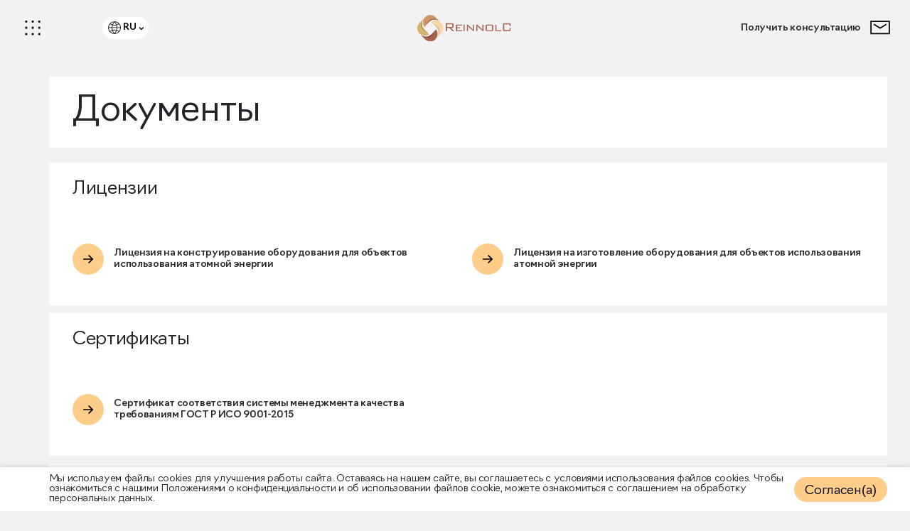

--- FILE ---
content_type: text/html; charset=UTF-8
request_url: https://reinnolc.com/documentation/
body_size: 25096
content:
<!doctype html>
<html lang="ru">
<head>

    <meta charset="utf-8"/>
    <title>Документы</title>
    <meta http-equiv="X-UA-Compatible" content="IE=Edge"/>
    <meta name="viewport" content="width=device-width, initial-scale=1"/>
    <meta name="theme-color" content="#fff"/>
    <meta name="format-detection" content="telephone=no"/>
    <link rel="apple-touch-icon" sizes="180x180"
          href="/local/templates/reinnolc/frontend/build/img/favicons/apple-touch-icon.png">
    <link rel="icon" type="image/png" sizes="32x32"
          href="/local/templates/reinnolc/frontend/build/img/favicons/favicon-32x32.png">
    <link rel="icon" type="image/png" sizes="16x16"
          href="/local/templates/reinnolc/frontend/build/img/favicons/favicon-16x16.png">
    <link rel="manifest" href="/local/templates/reinnolc/frontend/build/img/favicons/site.webmanifest">
    <link rel="mask-icon" href="/local/templates/reinnolc/frontend/build/img/favicons/safari-pinned-tab.svg"
          color="#000000">
    <link rel="canonical" href="https://reinnolc.com:443/documentation/">
    <meta name="msapplication-TileColor" content="#ffffff">
    <meta name="msapplication-TileImage"
          content="/local/templates/reinnolc/frontend/build/img/favicons/mstile-144x144.png">
        <link rel="preload" href="/local/templates/reinnolc/frontend/src/fonts/Navigo-Light.woff2" as="font"
          crossorigin="anonymous">
    <link rel="preload" href="/local/templates/reinnolc/frontend/src/fonts/Navigo-Regular.woff2" as="font"
          crossorigin="anonymous">
    <link rel="preload" href="/local/templates/reinnolc/frontend/src/fonts/Navigo-Medium.woff2" as="font"
          crossorigin="anonymous">
    <meta http-equiv="Content-Type" content="text/html; charset=UTF-8" />
<meta name="keywords" content="Документы" />
<meta name="description" content="Документы ☛ Разработка и производство оборудования по низким ценам в Екатеринбурге ☛ Доставка по всей России ★ReinnolC ☎ +7(343)3639620" />
<link href="/bitrix/cache/css/s1/reinnolc/template_4c4202f754885535f9b9a5504de71335/template_4c4202f754885535f9b9a5504de71335_v1.css?1764662512343831" type="text/css"  data-template-style="true" rel="stylesheet" />
<meta property="og:title" content="Документы | ООО «Реиннольц»" />
<meta property="og:description" content="Документы ☛ Производство теплообменного оборудования ☛ Оборудования очистки и подготовки воды ☛ Доставка по всей России ★ ReinnolC ☎ +7(343)3639620" />



<script type="text/javascript"  src="/bitrix/cache/js/s1/reinnolc/template_b30d7efe5d1cf4a5c69486949a1c5cd3/template_b30d7efe5d1cf4a5c69486949a1c5cd3_v1.js?17645328339796436"></script>
<script type="text/javascript">var _ba = _ba || []; _ba.push(["aid", "7cfbe776b3123ceb7f9c94d9d82fac23"]); _ba.push(["host", "reinnolc.com"]); (function() {var ba = document.createElement("script"); ba.type = "text/javascript"; ba.async = true;ba.src = (document.location.protocol == "https:" ? "https://" : "http://") + "bitrix.info/ba.js";var s = document.getElementsByTagName("script")[0];s.parentNode.insertBefore(ba, s);})();</script>


    <script src="/local/templates/reinnolc/js/main.js"></script>
    <script src="https://ajax.googleapis.com/ajax/libs/jquery/2.2.0/jquery.min.js"></script>

    <script id="eeeeeeeeeee" type="application/ld+json">
        {
          "@context": "https://schema.org",
          "@type": "LocalBusiness",
          "address": {
            "@type": "PostalAddress",
            "addressLocality": "Екатеринбург",
            "addressRegion": "Свердловская область",
            "streetAddress": "ул. Конструкторов, д.5",
            "postalCode":"620010",
            "addressCountry": "Russia"
          },
          "description": "",
          "name": "ООО Реиннольц",
          "telephone": "+3433639621",
          "email": "info@reinnolc.com",
          "openingHoursSpecification": [
              {
                "@type": "OpeningHoursSpecification",
                "dayOfWeek": [
                  "Monday",
                  "Tuesday",
                  "Wednesday",
                  "Thursday",
                  "Friday"
                ],
                "opens": "09:00",
                "closes": "18:00"
              }
            ],
           "url":"https://reinnolc.com/",
           "geo": {
                "@type": "GeoCoordinates",
                "latitude": 56.834717,
                "longitude": 60.791897
              }
        }
    </script>
<!-- calltouch -->
<script>
(function(w,d,n,c){w.CalltouchDataObject=n;w[n]=function(){w[n]["callbacks"].push(arguments)};if(!w[n]["callbacks"]){w[n]["callbacks"]=[]}w[n]["loaded"]=false;if(typeof c!=="object"){c=[c]}w[n]["counters"]=c;for(var i=0;i<c.length;i+=1){p(c[i])}function p(cId){var a=d.getElementsByTagName("script")[0],s=d.createElement("script"),i=function(){a.parentNode.insertBefore(s,a)},m=typeof Array.prototype.find === 'function',n=m?"init-min.js":"init.js";s.async=true;s.src="https://mod.calltouch.ru/"+n+"?id="+cId;if(w.opera=="[object Opera]"){d.addEventListener("DOMContentLoaded",i,false)}else{i()}}})(window,document,"ct","uhrjagbg");
</script>
<!-- calltouch -->
<script>
jQuery(document).on('submit', 'form', function() {
	var m = jQuery(this);
    var mail = m.find('input[name*="email"]').val();
    var fio = m.find('input[name*="name"],input[placeholder*="Имя"]').val();
    var phone = m.find('input[name*="phone"],input[type*="tel"]').val();
    var comment = m.find('textarea[name*="MESSAGE"], textarea[name*="comment"],textarea[placeholder*="вопрос"]').val();
    var isChecked = m.find('input[type*="checkbox"]').is(':checked');
    var ct_site_id = '56345';
    var sub = 'Заявка c ' + location.hostname;
    var ct_data = {
        fio: fio,
        phoneNumber: phone,
        email: mail,
        comment: comment,
		subject: sub,
		requestUrl: location.href,
        sessionId: window.call_value
    };
	console.log(ct_data);
    if ((!!phone||!!mail)&&!!isChecked&& window.ct_snd_flag != 1){
            window.ct_snd_flag = 1; setTimeout(function(){ window.ct_snd_flag = 0; }, 10000);
        jQuery.ajax({
            url: 'https://api.calltouch.ru/calls-service/RestAPI/requests/'+ct_site_id+'/register/',
            dataType: 'json', type: 'POST', data: ct_data, async: false
        });
    }
});
</script>
    
    <link rel="alternate" hreflang="ru" href="https://reinnolc.com/documentation/"/>
    <link rel="alternate" hreflang="en" href="https://reinnolc.com/documentation/en/"/>
    <link rel="alternate" hreflang="cn" href="https://reinnolc.com/documentation/cn/"/>
<meta name="yandex-verification" content="fb3b1c4d9dd6a171" />
<meta name="google-site-verification" content="BrndssHL-NdBk272nqSbTKsR9M4-QBbr_bwjWOP5Miw" />

</head>
<body>
<!-- BEGIN content -->
<header class="header test ">
        <div class="header-wrapper row align-items-center">
        <div class="col-4 col-md-1">
            <a href="javascript:void(0)" class="menu-toggle">
                <svg width="24" height="23" viewBox="0 0 24 23" fill="none" xmlns="http://www.w3.org/2000/svg">
                    <rect x="0.539062" y="0.615234" width="3" height="3" fill="black"/>
                    <rect x="10.5391" y="0.615234" width="3" height="3" fill="black"/>
                    <rect x="20.5391" y="0.615234" width="3" height="3" fill="black"/>
                    <rect x="0.539062" y="10.1211" width="3" height="3" fill="black"/>
                    <rect x="10.5391" y="10.1211" width="3" height="3" fill="black"/>
                    <rect x="20.5391" y="10.1211" width="3" height="3" fill="black"/>
                    <rect x="0.539062" y="19.8037" width="3" height="3" fill="black"/>
                    <rect x="10.5391" y="19.8037" width="3" height="3" fill="black"/>
                    <rect x="20.5391" y="19.8037" width="3" height="3" fill="black"/>
                </svg>
            </a>
        </div>
        <div class="col-1 justify-content-center d-none d-md-flex">
    <div class="lang-toggler ">
        <div class="lang-toggler-button">
            <svg class="icon icon-earth ">
                <use xlink:href="/local/templates/reinnolc/frontend/build/img/sprite.svg#icon-earth"></use>
            </svg>
            <span>RU</span>
            <svg class="icon icon-deg ">
                <use xlink:href="/local/templates/reinnolc/frontend/build/img/sprite.svg#icon-deg"></use>
            </svg>
        </div>
        <div class="lang-toggler-list">
                                            <a href="/en/documentation/" class="lang-toggler-list-item">EN</a>
                                            <a href="/documentation/" class="lang-toggler-list-item">RU</a>
                                            <a href="/cn/documentation/" class="lang-toggler-list-item">CN</a>
                    </div>
    </div>
</div>        <div class="col-4 offset-md-2 text-center">
            <a href="/" class="header-logotype">
                <img src="/local/templates/reinnolc/frontend/build/img/partials/logotype.svg" alt="Reinnolc">
            </a>
        </div>
        <div class="col-4 text-right">
            <a href="#callback-form"
               class="btn-consult open-popup">Получить консультацию                <svg class="icon icon-mail ">
                    <use xlink:href="/local/templates/reinnolc/frontend/build/img/sprite.svg#icon-mail"></use>
                </svg>
            </a>
        </div>
    </div>
    <div class="navigation-popup">
        <div class="navigation-popup__wrap">
            <div class="widget w-100 mt-0">
                <div class="container-fluid">
                    <div class="position-relative pb-4">
                        <div class="widget-head">
                            <div class="widget__title">Меню</div>
                        </div>
                        <div class="widget-body main-partners-body p-0">
                            <div class="row">
                                <div class="col-md-12 col-lg-8">
                                    <div class="bg-white navigation-popup-col">
                                        <div class="full-navigation">
                                                                                        <!--  Линейка продуктов  -->
                                            
    <div class="full-navigation-category">
        <a href="/products/"
           class="full-navigation-category__link">Продукция</a>
        <div class="full-navigation-category-subcategory">
            <a href="/atomic_industry" class="full-navigation-category-subcategory__link">Атомная промышленность</a>
            
                
                                                <a href="/products/filter/greentube/" class="full-navigation-category-subcategory__link">Высокоэффективный теплообменный аппарат GreenTube</a>
                
            
                
                                                <a href="/products/filter/replate/" class="full-navigation-category-subcategory__link">Пластинчатые теплообменные аппараты RePlate</a>
                
            
                
                                                <a href="/products/filter/exerger/" class="full-navigation-category-subcategory__link">Испаритель мгновенного вскипания Exerger</a>
                
            
                
                                                <a href="/products/filter/degasexer/" class="full-navigation-category-subcategory__link">Деаэраторы DeGasExer</a>
                
            
                
                                                <a href="/products/filter/greenvessel/" class="full-navigation-category-subcategory__link">Аппараты емкостного типа GreenVessel</a>
                
            
        </div>
    </div>




                                            <!--    Технологии    -->
                                            
    <div class="full-navigation-category">
        <a href="/technologies/"
           class="full-navigation-category__link">Технологии</a>
        <div class="full-navigation-category-subcategory">

            
                
                    
                    <a href="/technologies/filter/WTU/"
                       class="full-navigation-category-subcategory__link">WTU</a>

                
            
                
                    
                    <a href="/technologies/filter/TDU/"
                       class="full-navigation-category-subcategory__link">TDU</a>

                
            
                
                    
                    <a href="/technologies/filter/FVC/"
                       class="full-navigation-category-subcategory__link">FVC</a>

                
            
                
                    
                    <a href="/technologies/filter/SDP/"
                       class="full-navigation-category-subcategory__link">SDP</a>

                
            
        </div>
    </div>



                                            <!--    Компания    -->
                                            

    <div class="full-navigation-category">
        <a href="/about/"
           class="full-navigation-category__link">Компания</a>
        <div class="full-navigation-category-subcategory">

            
                <a href="/about/#team"
                   class="full-navigation-category-subcategory__link">Команда</a>

            
                <a href="/cases/"
                   class="full-navigation-category-subcategory__link">Кейсы</a>

            
                <a href="/documentation/"
                   class="full-navigation-category-subcategory__link">Документы</a>

            
                <a href="/about/#vakancy"
                   class="full-navigation-category-subcategory__link">Вакансии</a>

            
                <a href="/news/"
                   class="full-navigation-category-subcategory__link">Новости</a>

            
                <a href="/articles"
                   class="full-navigation-category-subcategory__link">Статьи</a>

            
        </div>
    </div>


                                            <!--    Услуги    -->
                                            
                                            <!--    R&D центр    -->
                                            
    <div class="full-navigation-category">
        <a href="/r-and-d/"
           class="full-navigation-category__link">R&amp;D центр</a>
        <div class="full-navigation-category-subcategory">

            
                <a href="/r-and-d/"
                   class="full-navigation-category-subcategory__link">О центре</a>

            
                <a href="/r-and-d/"
                   class="full-navigation-category-subcategory__link">Методы и подходы</a>

            
                <a href="/r-and-d/"
                   class="full-navigation-category-subcategory__link">Патенты и награды</a>

            
        </div>
    </div>


                                            <!--    Контакты 22  -->
                                            <div class="full-navigation-category">
                                                <a href="/for-investors/" class="full-navigation-category__link">Инвесторам</a>
                                                <div class="full-navigation-category-subcategory">
                                                    <!--noindex-->
                                                    <a href="https://www.e-disclosure.ru/portal/company.aspx?id=38471" target="_blank" rel="nofollow" class="full-navigation-category-subcategory__link">Раскрытие информации</a>
                                                    <!--/noindex-->
                                                                                                            <a href="/upload/iblock/9cb/o6w0t41j30dedjxi3t2iz67stpdwqkvm/Перечень_инсайдерской_информации_ООО_«Реиннольц».pdf" target="_blank" class="full-navigation-category-subcategory__link">Перечень инсайдерской информации</a>
                                                                                                    </div>
                                            </div>
                                            
    <div class="full-navigation-category">
        <a href="/contacts/"
           class="full-navigation-category__link">Контакты</a>
        <div class="full-navigation-category-subcategory">

            
                <a href="/contacts/#address"
                   class="full-navigation-category-subcategory__link">Адреса</a>

            
                <a href="/contacts/#map"
                   class="full-navigation-category-subcategory__link">Расположение</a>

            
        </div>
    </div>


                                        </div>
                                    </div>
                                </div>
                                <div class="col-md-12 col-lg-4">
                                    <div class="navigation-popup-sidebar">
                                        <div class="navigation-popup-sidebar-item bg-white">
                                            <div class="row h-100">
                                                <div class="col-md-6 mb-5 mb-md-0">
                                                    <div class="navigation-popup-sidebar-item__container cont">
                                                        <div class="navigation-popup-sidebar-item__header">Телефон</div>
                                                        <div class="navigation-popup-sidebar-item__value">
                                                            <a href="tel:+73433850801"
                                                            class="navigation-popup-sidebar-item__link">+7 (343) 385 08 01</a>
                                                        </div>
                                                    </div>
                                                </div>
                                                <div class="col-md-6">
                                                    <div class="navigation-popup-sidebar-item__container cont">
                                                        <div class="navigation-popup-sidebar-item__header">Почта</div>
                                                        <div class="navigation-popup-sidebar-item__value">
                                                            <a href="mailto:info@reinnolc.com"
                                                            class="navigation-popup-sidebar-item__link">info@reinnolc.com</a>
                                                        </div>
                                                    </div>
                                                </div>
                                            </div>
                                        </div>

                                        <!--    Контакты    -->
                                        
                                        

    

        
        <div class="navigation-popup-sidebar-item bg-white">
            <div class="row h-100">
                <div class="col-12">
                    <div class="navigation-popup-sidebar-item__container">
                        <div class="navigation-popup-sidebar-item__header">Инжиниринг продуктов ReinnolC Lab                        </div>
                        <div class="navigation-popup-sidebar-item__value">

                            <a href="                                                                "
                               class="navigation-popup-sidebar-item__link">Москва, Инновационный Центр Сколково, Большой б-р, дом № 42, строение 1</a>
                            <!--

                            <a href=""
                               class="navigation-popup-sidebar-item__link"></a>
                            -->
                        </div>
                    </div>
                </div>
            </div>
        </div>

    

        
        <div class="navigation-popup-sidebar-item bg-white">
            <div class="row h-100">
                <div class="col-12">
                    <div class="navigation-popup-sidebar-item__container">
                        <div class="navigation-popup-sidebar-item__header">Инжиниринг технологий ReinnolC                        </div>
                        <div class="navigation-popup-sidebar-item__value">

                            <a href="                                                                "
                               class="navigation-popup-sidebar-item__link">Екатеринбург, Технопарк высоких технологий, ул. Конструкторов, д.5, оф.336</a>
                            <!--

                            <a href=""
                               class="navigation-popup-sidebar-item__link"></a>
                            -->
                        </div>
                    </div>
                </div>
            </div>
        </div>

    




                                        <!--    Социальные сети    -->
                                        
  <div class="navigation-popup-sidebar-item bg-white">
    <div class="row h-100">
      <div class="col-12">
        <div class="navigation-popup-sidebar-item__container contacts-list-item">
          <div class="navigation-popup-sidebar-item__header">
            Социальные сети          </div>
          <div class="navigation-popup-sidebar-item__value">
            <div class="contacts-list-social social-list social-list-md">
              <!--noindex-->
                                              
                <a href="https://rutube.ru/channel/34579369/" target="_blank" rel="nofollow" class="social-list-item">
                  <picture class="icon">
                        <source media="(min-width: 1700px)" srcset="/upload/iblock/a6a/kzki5z1m8xh0ofm896yq44jxonu4auik/RuTube.png">
                        <source media="(min-width: 1199px)" srcset="/upload/iblock/a6a/kzki5z1m8xh0ofm896yq44jxonu4auik/RuTube_laptop.png">
                        <source media="(min-width: 768px)" srcset="/upload/iblock/a6a/kzki5z1m8xh0ofm896yq44jxonu4auik/RuTube_tablet.png">
                        <source srcset="/upload/iblock/a6a/kzki5z1m8xh0ofm896yq44jxonu4auik/RuTube_mobile.png">
                        <img src="/upload/iblock/a6a/kzki5z1m8xh0ofm896yq44jxonu4auik/RuTube.png" alt="rutube">
                    </picture>                </a>
                                              
                <a href="https://dzen.ru/id/654a1d1bf65b8b265912035f" target="_blank" rel="nofollow" class="social-list-item">
                  <svg width="21" height="19" viewBox="0 0 21 19" fill="none" xmlns="http://www.w3.org/2000/svg">
<path class="st0" d="M19.6453 9.52235L19.6122 8.90764C19.4795 6.91823 18.739 5.02941 17.479 3.54293C15.9095 1.64293 13.3011 0.39117 11.1016 0.301758L9.91899 0.312934C8.23899 0.435875 6.61426 0.983523 5.31005 1.92235C3.04426 3.47588 1.58531 6.11352 1.40847 8.89646L1.36426 9.42176L1.39742 10.07C1.53005 12.0929 2.32584 14.0712 3.61899 15.5688C5.17742 17.4018 7.49847 18.5418 9.90794 18.7094L10.4274 18.7429L11.0906 18.7094C13.08 18.5753 15.0364 17.7706 16.4953 16.4629C18.3079 14.8871 19.4464 12.54 19.6122 10.0923L19.6453 9.52235ZM10.5158 12.6406C10.3169 12.0259 10.0074 11.4112 9.5211 10.8747C8.8911 10.1482 8.10636 9.74588 7.39899 9.49999C7.66426 9.41058 7.92952 9.30999 8.18373 9.17588C9.28899 8.5947 10.1179 7.54411 10.5048 6.32588C10.7479 7.06352 11.0906 7.68941 11.5437 8.18117C12.0632 8.77352 12.7706 9.22058 13.6106 9.49999C13.1022 9.66764 12.6048 9.90235 12.1627 10.26C11.4 10.83 10.8364 11.6571 10.5158 12.6406ZM16.4622 4.40352C17.4679 5.58823 18.109 7.13058 18.2748 8.70646C17.1253 8.67294 15.9427 8.62823 14.8153 8.42705C14.13 8.30411 13.1795 8.00235 12.5164 7.2647L12.5053 7.25352C11.9858 6.70588 11.6653 5.91235 11.5106 4.83941C11.3558 3.78882 11.3227 2.69352 11.2895 1.63176C13.29 1.85529 15.18 2.84999 16.4622 4.40352ZM6.06163 3.01764C7.11163 2.26882 8.38268 1.78823 9.72005 1.64293V1.82176C9.67584 3.16293 9.64268 4.43705 9.3332 5.67764C9.09005 6.67235 8.43794 7.53293 7.58689 7.97999C6.69163 8.43823 5.65268 8.53882 4.58057 8.61705C3.96163 8.66176 3.35373 8.69529 2.73478 8.70646C2.96689 6.43764 4.19373 4.30293 6.06163 3.01764ZM4.62478 14.6859C3.57478 13.4788 2.91163 11.9141 2.73478 10.2935H2.74584C3.92847 10.3271 5.15531 10.3718 6.30478 10.5953C6.95689 10.7182 7.87426 11.0312 8.51531 11.7688L8.52636 11.78C9.09005 12.3947 9.41057 13.3 9.55426 14.6188C9.65373 15.5241 9.68689 16.4518 9.72005 17.3682C7.76373 17.1447 5.89584 16.1835 4.62478 14.6859ZM15.6222 15.4571C14.4395 16.5188 12.8922 17.1894 11.2895 17.3571V17.3459C11.3227 16.1053 11.3669 14.8312 11.61 13.6241C11.7979 12.6629 12.2732 11.8582 12.9585 11.3329C13.6658 10.7741 14.6164 10.5841 15.3569 10.4835C16.3185 10.3718 17.3022 10.3271 18.2637 10.2935C18.0758 12.2718 17.1143 14.1606 15.6222 15.4571Z" fill="black"/>
</svg>                </a>
                                              
                <a href="https://tenchat.ru/ReinnolC?utm_source=8b323ac6-a1b4-47e2-8f33-3869a6725a0f" target="_blank" rel="nofollow" class="social-list-item">
                  <svg width="25" height="21" viewBox="0 0 25 21" fill="none" xmlns="http://www.w3.org/2000/svg">
<path class="st0" d="M18.0376 20.8394C17.8229 20.8394 17.5955 20.7653 17.4313 20.6171L14.185 17.9241C14.0587 17.813 13.8945 17.7759 13.7176 17.7759C10.8755 17.9365 8.04606 17.6524 5.29238 16.9236C3.54922 16.4665 2.19764 15.0459 1.85659 13.3165C1.31343 10.5989 1.31343 7.83179 1.85659 5.11415C2.19764 3.37238 3.54922 1.96415 5.29238 1.50709C9.82711 0.321205 14.6145 0.321205 19.1492 1.50709C20.8924 1.96415 22.244 3.37238 22.585 5.11415C23.1282 7.83179 23.1282 10.5989 22.585 13.3165C22.244 15.0583 20.8924 16.4665 19.1366 16.9236L18.9724 16.9606V19.913C18.9724 20.2712 18.7576 20.5924 18.4292 20.7406C18.3029 20.8024 18.1766 20.8394 18.0376 20.8394ZM13.7555 16.3306C14.2608 16.3306 14.7408 16.5036 15.1324 16.8247L17.4945 18.7889V16.8C17.4945 16.2441 17.8734 15.7624 18.4292 15.6265L18.7576 15.54C19.9576 15.2312 20.8924 14.243 21.1324 13.0447C21.6376 10.5124 21.6376 7.93062 21.1324 5.39826C20.8924 4.20003 19.9576 3.22415 18.7576 2.90297C14.4755 1.77885 9.95343 1.77885 5.65869 2.90297C4.47132 3.21179 3.53659 4.18768 3.29659 5.38591C2.79132 7.91826 2.79132 10.5 3.29659 13.0324C3.53659 14.2306 4.47132 15.2065 5.67132 15.5277C8.27343 16.2071 10.9513 16.4789 13.6292 16.3306C13.6671 16.3306 13.7176 16.3306 13.7555 16.3306ZM13.5155 14.7H11.305C10.5976 14.7 10.0166 14.1318 10.0166 13.44V8.4865H8.2608C7.55343 8.4865 6.97238 7.91826 6.97238 7.2265V5.32415C6.97238 4.63238 7.55343 4.06415 8.2608 4.06415H16.5597C17.2671 4.06415 17.8482 4.63238 17.8482 5.32415V7.21415C17.8482 7.90591 17.2671 8.47415 16.5597 8.47415H14.8166V13.4277C14.8166 14.1318 14.2355 14.7 13.5155 14.7ZM11.4945 13.2547H13.3387V8.3012C13.3387 7.60944 13.9197 7.0412 14.6271 7.0412H16.3703V5.50944H8.45027V7.0412H10.2061C10.9134 7.0412 11.4945 7.60944 11.4945 8.3012V13.2547Z" fill="black"/>
</svg>                </a>
                                              
                <a href="https://t.me/reinnolc" target="_blank" rel="nofollow" class="social-list-item">
                   <svg version="1.1" id="Layer_1" xmlns="http://www.w3.org/2000/svg" xmlns:xlink="http://www.w3.org/1999/xlink" x="0px" y="0px"
                                    viewBox="0 0 18 18" style="enable-background:new 0 0 18 18;" xml:space="preserve">
                                <path class="st0" d="M18,2.4l-2.8,13.3c-0.1,0.5-0.6,0.9-1.2,0.8c-0.1,0-0.3-0.1-0.4-0.2l-4.1-3l-2.5,2.3c-0.1,0.1-0.3,0.1-0.5,0
                                    c0,0,0,0,0,0l-0.1-0.1L7,11.4l7.7-7c0.1-0.1,0.1-0.2,0-0.3c-0.1-0.1-0.2-0.1-0.3,0l-9.8,6.2L0.4,8.9C0.1,8.8-0.1,8.4,0,8.1
                                    C0.1,8,0.2,7.9,0.4,7.8L17,1.5c0.4-0.1,0.8,0.1,1,0.4C18,2.1,18,2.3,18,2.4z"/>
                                </svg>                </a>
                                              
                <a href="https://www.youtube.com/channel/UCAsGoqr_f8EzOnYoE2hgoNw" target="_blank" rel="nofollow" class="social-list-item">
                    <svg version="1.1" id="Layer_1" xmlns="http://www.w3.org/2000/svg" xmlns:xlink="http://www.w3.org/1999/xlink" x="0px" y="0px"
                                    viewBox="0 0 18 18" style="enable-background:new 0 0 18 18;" xml:space="preserve">
                                    <g>
                                        <path class="st0" d="M17.9,5.2c0-1.6-1.2-2.9-2.6-2.9c-1.9-0.1-3.9-0.1-6-0.1c-0.1,0-0.2,0-0.3,0c-0.1,0-0.2,0-0.3,0
                                            c-2,0-4,0-6,0.1c-1.4,0-2.6,1.3-2.6,2.9C0,6.5,0,7.7,0,9c0,1.3,0,2.5,0.1,3.8c0,1.6,1.2,2.9,2.6,2.9c2,0.1,4.1,0.1,6.3,0.1
                                            c2.1,0,4.2,0,6.3-0.1c1.4,0,2.6-1.3,2.6-2.9C18,11.5,18,10.2,18,9C18,7.7,18,6.5,17.9,5.2z"/>
                                    </g>
                                    <polygon class="st1" fill="#FFFFFF" points="6.5,12.5 6.5,5.5 11.5,9 "/>
                                </svg>                </a>
                                            <!--/noindex-->
            </div>
          </div>
        </div>
      </div>
    </div>
  </div>


                                    </div>
                                </div>
                            </div>
                        </div>
                    </div>
                </div>
            </div>
        </div>
    </div>
<!-- Yandex.Metrika counter -->
<script type="text/javascript" >
   (function(m,e,t,r,i,k,a){m[i]=m[i]||function(){(m[i].a=m[i].a||[]).push(arguments)};
   m[i].l=1*new Date();
   for (var j = 0; j < document.scripts.length; j++) {if (document.scripts[j].src === r) { return; }}
   k=e.createElement(t),a=e.getElementsByTagName(t)[0],k.async=1,k.src=r,a.parentNode.insertBefore(k,a)})
   (window, document, "script", "https://mc.yandex.ru/metrika/tag.js", "ym");

   ym(86811259, "init", {
        clickmap:true,
        trackLinks:true,
        accurateTrackBounce:true,
        webvisor:true
   });
</script>
<noscript><div><img src="https://mc.yandex.ru/watch/86811259" style="position:absolute; left:-9999px;" alt="" /></div></noscript>
<!-- /Yandex.Metrika counter -->
</header>
<main class="main">
<div class="widget mb-4">
  <div class="container-fluid">
    <div class="position-relative">
      <div class="widget-body bg-white">
        <div class="investors-hero__group">
          <h1 class="mb-0">Документы</h1>
        </div>
      </div>
    </div>
  </div>
</div>
<div class="widget mt-0">
  <div class="container-fluid">
    <div class="position-relative">
              <div class="widget-body bg-white">
          <div class="investors-hero__group">
            <h2>
            Лицензии            </h2>
          </div>
          <div class="row">
                          <div class="col-12 col-md-6 mb-4">
                <a href="/upload/iblock/7e5/z6cf33b37kgu6j4dvefdufv1gr07wct2/Лицензия_на_конструирование_в_ОИАЭ.pdf" class="mt-auto btn-circle" target="_blank">
                  <span class="figure-circle">
                    <svg style="width: 1.3rem; height: 1.3rem" width="40" height="40" viewBox="0 0 40 40" fill="none" xmlns="http://www.w3.org/2000/svg">
                      <path d="M35.0766 21.3251L23.8266 32.5751C23.4743 32.9274 22.9966 33.1253 22.4984 33.1253C22.0003 33.1253 21.5226 32.9274 21.1703 32.5751C20.8181 32.2229 20.6202 31.7451 20.6202 31.247C20.6202 30.7489 20.8181 30.2711 21.1703 29.9189L29.2188 21.8736H6.25C5.75272 21.8736 5.27581 21.676 4.92417 21.3244C4.57254 20.9728 4.375 20.4958 4.375 19.9986C4.375 19.5013 4.57254 19.0244 4.92417 18.6727C5.27581 18.3211 5.75272 18.1236 6.25 18.1236H29.2188L21.1734 10.0736C20.8212 9.72132 20.6233 9.24358 20.6233 8.74544C20.6233 8.2473 20.8212 7.76956 21.1734 7.41731C21.5257 7.06507 22.0034 6.86719 22.5016 6.86719C22.9997 6.86719 23.4774 7.06507 23.8297 7.41731L35.0797 18.6673C35.2545 18.8417 35.3932 19.049 35.4877 19.2772C35.5822 19.5053 35.6307 19.7499 35.6304 19.9969C35.6301 20.2438 35.581 20.4883 35.486 20.7162C35.3909 20.9442 35.2518 21.1511 35.0766 21.3251Z" fill="black"/>
                    </svg>
                  </span>
                  <span>
                    Лицензия на конструирование оборудования для объектов использования атомной энергии                  </span>
                </a>
              </div>
                          <div class="col-12 col-md-6 mb-4">
                <a href="/upload/iblock/810/8sluraized31o2f7n8jm5ujcqtvkdwep/Лицензия на изготовление в ОИАЭ.pdf" class="mt-auto btn-circle" target="_blank">
                  <span class="figure-circle">
                    <svg style="width: 1.3rem; height: 1.3rem" width="40" height="40" viewBox="0 0 40 40" fill="none" xmlns="http://www.w3.org/2000/svg">
                      <path d="M35.0766 21.3251L23.8266 32.5751C23.4743 32.9274 22.9966 33.1253 22.4984 33.1253C22.0003 33.1253 21.5226 32.9274 21.1703 32.5751C20.8181 32.2229 20.6202 31.7451 20.6202 31.247C20.6202 30.7489 20.8181 30.2711 21.1703 29.9189L29.2188 21.8736H6.25C5.75272 21.8736 5.27581 21.676 4.92417 21.3244C4.57254 20.9728 4.375 20.4958 4.375 19.9986C4.375 19.5013 4.57254 19.0244 4.92417 18.6727C5.27581 18.3211 5.75272 18.1236 6.25 18.1236H29.2188L21.1734 10.0736C20.8212 9.72132 20.6233 9.24358 20.6233 8.74544C20.6233 8.2473 20.8212 7.76956 21.1734 7.41731C21.5257 7.06507 22.0034 6.86719 22.5016 6.86719C22.9997 6.86719 23.4774 7.06507 23.8297 7.41731L35.0797 18.6673C35.2545 18.8417 35.3932 19.049 35.4877 19.2772C35.5822 19.5053 35.6307 19.7499 35.6304 19.9969C35.6301 20.2438 35.581 20.4883 35.486 20.7162C35.3909 20.9442 35.2518 21.1511 35.0766 21.3251Z" fill="black"/>
                    </svg>
                  </span>
                  <span>
                    Лицензия на изготовление оборудования для  объектов использования атомной энергии                  </span>
                </a>
              </div>
                      </div>
        </div>
              <div class="widget-body bg-white">
          <div class="investors-hero__group">
            <h2>
            Сертификаты            </h2>
          </div>
          <div class="row">
                          <div class="col-12 col-md-6 mb-4">
                <a href="/upload/iblock/c45/zapuw87kuzy0x2sf84pnrw485mzkrfed/ГОСТ Р ИСО 9001-2015.pdf" class="mt-auto btn-circle" target="_blank">
                  <span class="figure-circle">
                    <svg style="width: 1.3rem; height: 1.3rem" width="40" height="40" viewBox="0 0 40 40" fill="none" xmlns="http://www.w3.org/2000/svg">
                      <path d="M35.0766 21.3251L23.8266 32.5751C23.4743 32.9274 22.9966 33.1253 22.4984 33.1253C22.0003 33.1253 21.5226 32.9274 21.1703 32.5751C20.8181 32.2229 20.6202 31.7451 20.6202 31.247C20.6202 30.7489 20.8181 30.2711 21.1703 29.9189L29.2188 21.8736H6.25C5.75272 21.8736 5.27581 21.676 4.92417 21.3244C4.57254 20.9728 4.375 20.4958 4.375 19.9986C4.375 19.5013 4.57254 19.0244 4.92417 18.6727C5.27581 18.3211 5.75272 18.1236 6.25 18.1236H29.2188L21.1734 10.0736C20.8212 9.72132 20.6233 9.24358 20.6233 8.74544C20.6233 8.2473 20.8212 7.76956 21.1734 7.41731C21.5257 7.06507 22.0034 6.86719 22.5016 6.86719C22.9997 6.86719 23.4774 7.06507 23.8297 7.41731L35.0797 18.6673C35.2545 18.8417 35.3932 19.049 35.4877 19.2772C35.5822 19.5053 35.6307 19.7499 35.6304 19.9969C35.6301 20.2438 35.581 20.4883 35.486 20.7162C35.3909 20.9442 35.2518 21.1511 35.0766 21.3251Z" fill="black"/>
                    </svg>
                  </span>
                  <span>
                    Сертификат соответствия системы менеджмента качества требованиям ГОСТ Р ИСО 9001-2015                  </span>
                </a>
              </div>
                      </div>
        </div>
              <div class="widget-body bg-white">
          <div class="investors-hero__group">
            <h2>
            Патенты            </h2>
          </div>
          <div class="row">
                          <div class="col-12 col-md-6 mb-4">
                <a href="/upload/iblock/41e/w4q0cmx4q9n1elz4s4yp6cmuxxlcd7fk/Свид_на_Из_№2827692_Установка_разделения_солей.pdf" class="mt-auto btn-circle" target="_blank">
                  <span class="figure-circle">
                    <svg style="width: 1.3rem; height: 1.3rem" width="40" height="40" viewBox="0 0 40 40" fill="none" xmlns="http://www.w3.org/2000/svg">
                      <path d="M35.0766 21.3251L23.8266 32.5751C23.4743 32.9274 22.9966 33.1253 22.4984 33.1253C22.0003 33.1253 21.5226 32.9274 21.1703 32.5751C20.8181 32.2229 20.6202 31.7451 20.6202 31.247C20.6202 30.7489 20.8181 30.2711 21.1703 29.9189L29.2188 21.8736H6.25C5.75272 21.8736 5.27581 21.676 4.92417 21.3244C4.57254 20.9728 4.375 20.4958 4.375 19.9986C4.375 19.5013 4.57254 19.0244 4.92417 18.6727C5.27581 18.3211 5.75272 18.1236 6.25 18.1236H29.2188L21.1734 10.0736C20.8212 9.72132 20.6233 9.24358 20.6233 8.74544C20.6233 8.2473 20.8212 7.76956 21.1734 7.41731C21.5257 7.06507 22.0034 6.86719 22.5016 6.86719C22.9997 6.86719 23.4774 7.06507 23.8297 7.41731L35.0797 18.6673C35.2545 18.8417 35.3932 19.049 35.4877 19.2772C35.5822 19.5053 35.6307 19.7499 35.6304 19.9969C35.6301 20.2438 35.581 20.4883 35.486 20.7162C35.3909 20.9442 35.2518 21.1511 35.0766 21.3251Z" fill="black"/>
                    </svg>
                  </span>
                  <span>
                    Патент на изобретение «Установка для раздельного извлечения солей из солевого раствора»                  </span>
                </a>
              </div>
                          <div class="col-12 col-md-6 mb-4">
                <a href="/upload/iblock/788/g87k6obc2c1ka3nzsqvh7vs0gy8zpgql/Евразийское патентное ведомство. Свидетельство на изобретение_ Кожухотрубный конденсатор.pdf" class="mt-auto btn-circle" target="_blank">
                  <span class="figure-circle">
                    <svg style="width: 1.3rem; height: 1.3rem" width="40" height="40" viewBox="0 0 40 40" fill="none" xmlns="http://www.w3.org/2000/svg">
                      <path d="M35.0766 21.3251L23.8266 32.5751C23.4743 32.9274 22.9966 33.1253 22.4984 33.1253C22.0003 33.1253 21.5226 32.9274 21.1703 32.5751C20.8181 32.2229 20.6202 31.7451 20.6202 31.247C20.6202 30.7489 20.8181 30.2711 21.1703 29.9189L29.2188 21.8736H6.25C5.75272 21.8736 5.27581 21.676 4.92417 21.3244C4.57254 20.9728 4.375 20.4958 4.375 19.9986C4.375 19.5013 4.57254 19.0244 4.92417 18.6727C5.27581 18.3211 5.75272 18.1236 6.25 18.1236H29.2188L21.1734 10.0736C20.8212 9.72132 20.6233 9.24358 20.6233 8.74544C20.6233 8.2473 20.8212 7.76956 21.1734 7.41731C21.5257 7.06507 22.0034 6.86719 22.5016 6.86719C22.9997 6.86719 23.4774 7.06507 23.8297 7.41731L35.0797 18.6673C35.2545 18.8417 35.3932 19.049 35.4877 19.2772C35.5822 19.5053 35.6307 19.7499 35.6304 19.9969C35.6301 20.2438 35.581 20.4883 35.486 20.7162C35.3909 20.9442 35.2518 21.1511 35.0766 21.3251Z" fill="black"/>
                    </svg>
                  </span>
                  <span>
                    Евразийское патентное ведомство. Свидетельство на изобретение &quot;Кожухотрубный конденсатор&quot;                  </span>
                </a>
              </div>
                          <div class="col-12 col-md-6 mb-4">
                <a href="/upload/iblock/aa3/ui9otg52u3jlpp1b14e2sfs5djth2y1f/Евросоюз. Свидетельство на изобретение_ кожухотрубный конденсатор.pdf" class="mt-auto btn-circle" target="_blank">
                  <span class="figure-circle">
                    <svg style="width: 1.3rem; height: 1.3rem" width="40" height="40" viewBox="0 0 40 40" fill="none" xmlns="http://www.w3.org/2000/svg">
                      <path d="M35.0766 21.3251L23.8266 32.5751C23.4743 32.9274 22.9966 33.1253 22.4984 33.1253C22.0003 33.1253 21.5226 32.9274 21.1703 32.5751C20.8181 32.2229 20.6202 31.7451 20.6202 31.247C20.6202 30.7489 20.8181 30.2711 21.1703 29.9189L29.2188 21.8736H6.25C5.75272 21.8736 5.27581 21.676 4.92417 21.3244C4.57254 20.9728 4.375 20.4958 4.375 19.9986C4.375 19.5013 4.57254 19.0244 4.92417 18.6727C5.27581 18.3211 5.75272 18.1236 6.25 18.1236H29.2188L21.1734 10.0736C20.8212 9.72132 20.6233 9.24358 20.6233 8.74544C20.6233 8.2473 20.8212 7.76956 21.1734 7.41731C21.5257 7.06507 22.0034 6.86719 22.5016 6.86719C22.9997 6.86719 23.4774 7.06507 23.8297 7.41731L35.0797 18.6673C35.2545 18.8417 35.3932 19.049 35.4877 19.2772C35.5822 19.5053 35.6307 19.7499 35.6304 19.9969C35.6301 20.2438 35.581 20.4883 35.486 20.7162C35.3909 20.9442 35.2518 21.1511 35.0766 21.3251Z" fill="black"/>
                    </svg>
                  </span>
                  <span>
                    Евросоюз. Свидетельство на изобретение &quot;Кожухотрубный конденсатор&quot;                  </span>
                </a>
              </div>
                          <div class="col-12 col-md-6 mb-4">
                <a href="/upload/iblock/a4a/qhwi2g2w66x1a4f663a3x0eocct8xf4i/Индия. Свидетельство на изобретение_ кожухотрубный конденсатор.pdf" class="mt-auto btn-circle" target="_blank">
                  <span class="figure-circle">
                    <svg style="width: 1.3rem; height: 1.3rem" width="40" height="40" viewBox="0 0 40 40" fill="none" xmlns="http://www.w3.org/2000/svg">
                      <path d="M35.0766 21.3251L23.8266 32.5751C23.4743 32.9274 22.9966 33.1253 22.4984 33.1253C22.0003 33.1253 21.5226 32.9274 21.1703 32.5751C20.8181 32.2229 20.6202 31.7451 20.6202 31.247C20.6202 30.7489 20.8181 30.2711 21.1703 29.9189L29.2188 21.8736H6.25C5.75272 21.8736 5.27581 21.676 4.92417 21.3244C4.57254 20.9728 4.375 20.4958 4.375 19.9986C4.375 19.5013 4.57254 19.0244 4.92417 18.6727C5.27581 18.3211 5.75272 18.1236 6.25 18.1236H29.2188L21.1734 10.0736C20.8212 9.72132 20.6233 9.24358 20.6233 8.74544C20.6233 8.2473 20.8212 7.76956 21.1734 7.41731C21.5257 7.06507 22.0034 6.86719 22.5016 6.86719C22.9997 6.86719 23.4774 7.06507 23.8297 7.41731L35.0797 18.6673C35.2545 18.8417 35.3932 19.049 35.4877 19.2772C35.5822 19.5053 35.6307 19.7499 35.6304 19.9969C35.6301 20.2438 35.581 20.4883 35.486 20.7162C35.3909 20.9442 35.2518 21.1511 35.0766 21.3251Z" fill="black"/>
                    </svg>
                  </span>
                  <span>
                    Индия. Свидетельство на изобретение &quot;Кожухотрубный конденсатор&quot;                  </span>
                </a>
              </div>
                          <div class="col-12 col-md-6 mb-4">
                <a href="/upload/iblock/84b/5sjx0dmb0ful0idw1fdvkvun7cno51qa/Канада. Свидетельство на изобретение_ Кожухотрубный конденсатор.pdf" class="mt-auto btn-circle" target="_blank">
                  <span class="figure-circle">
                    <svg style="width: 1.3rem; height: 1.3rem" width="40" height="40" viewBox="0 0 40 40" fill="none" xmlns="http://www.w3.org/2000/svg">
                      <path d="M35.0766 21.3251L23.8266 32.5751C23.4743 32.9274 22.9966 33.1253 22.4984 33.1253C22.0003 33.1253 21.5226 32.9274 21.1703 32.5751C20.8181 32.2229 20.6202 31.7451 20.6202 31.247C20.6202 30.7489 20.8181 30.2711 21.1703 29.9189L29.2188 21.8736H6.25C5.75272 21.8736 5.27581 21.676 4.92417 21.3244C4.57254 20.9728 4.375 20.4958 4.375 19.9986C4.375 19.5013 4.57254 19.0244 4.92417 18.6727C5.27581 18.3211 5.75272 18.1236 6.25 18.1236H29.2188L21.1734 10.0736C20.8212 9.72132 20.6233 9.24358 20.6233 8.74544C20.6233 8.2473 20.8212 7.76956 21.1734 7.41731C21.5257 7.06507 22.0034 6.86719 22.5016 6.86719C22.9997 6.86719 23.4774 7.06507 23.8297 7.41731L35.0797 18.6673C35.2545 18.8417 35.3932 19.049 35.4877 19.2772C35.5822 19.5053 35.6307 19.7499 35.6304 19.9969C35.6301 20.2438 35.581 20.4883 35.486 20.7162C35.3909 20.9442 35.2518 21.1511 35.0766 21.3251Z" fill="black"/>
                    </svg>
                  </span>
                  <span>
                    Канада. Свидетельство на изобретение &quot;Кожухотрубный конденсатор&quot;                  </span>
                </a>
              </div>
                          <div class="col-12 col-md-6 mb-4">
                <a href="/upload/iblock/424/ytgo12jmvfnliwx58zun1glniac7dtr1/Свидетельство на изобретение_ Испаритель мгновенного вскипания и ступень испарителя мгновенного вскипания.pdf" class="mt-auto btn-circle" target="_blank">
                  <span class="figure-circle">
                    <svg style="width: 1.3rem; height: 1.3rem" width="40" height="40" viewBox="0 0 40 40" fill="none" xmlns="http://www.w3.org/2000/svg">
                      <path d="M35.0766 21.3251L23.8266 32.5751C23.4743 32.9274 22.9966 33.1253 22.4984 33.1253C22.0003 33.1253 21.5226 32.9274 21.1703 32.5751C20.8181 32.2229 20.6202 31.7451 20.6202 31.247C20.6202 30.7489 20.8181 30.2711 21.1703 29.9189L29.2188 21.8736H6.25C5.75272 21.8736 5.27581 21.676 4.92417 21.3244C4.57254 20.9728 4.375 20.4958 4.375 19.9986C4.375 19.5013 4.57254 19.0244 4.92417 18.6727C5.27581 18.3211 5.75272 18.1236 6.25 18.1236H29.2188L21.1734 10.0736C20.8212 9.72132 20.6233 9.24358 20.6233 8.74544C20.6233 8.2473 20.8212 7.76956 21.1734 7.41731C21.5257 7.06507 22.0034 6.86719 22.5016 6.86719C22.9997 6.86719 23.4774 7.06507 23.8297 7.41731L35.0797 18.6673C35.2545 18.8417 35.3932 19.049 35.4877 19.2772C35.5822 19.5053 35.6307 19.7499 35.6304 19.9969C35.6301 20.2438 35.581 20.4883 35.486 20.7162C35.3909 20.9442 35.2518 21.1511 35.0766 21.3251Z" fill="black"/>
                    </svg>
                  </span>
                  <span>
                    Свидетельство на изобретение &quot;Испаритель мгновенного вскипания и ступень испарителя мгновенного вскипания&quot;                  </span>
                </a>
              </div>
                          <div class="col-12 col-md-6 mb-4">
                <a href="/upload/iblock/242/bmwe32x1o02ztohrg0hqhgfhgb3q6m5s/Свидетельство на изобретение_ Установка выпаривания серного ангидрида.pdf" class="mt-auto btn-circle" target="_blank">
                  <span class="figure-circle">
                    <svg style="width: 1.3rem; height: 1.3rem" width="40" height="40" viewBox="0 0 40 40" fill="none" xmlns="http://www.w3.org/2000/svg">
                      <path d="M35.0766 21.3251L23.8266 32.5751C23.4743 32.9274 22.9966 33.1253 22.4984 33.1253C22.0003 33.1253 21.5226 32.9274 21.1703 32.5751C20.8181 32.2229 20.6202 31.7451 20.6202 31.247C20.6202 30.7489 20.8181 30.2711 21.1703 29.9189L29.2188 21.8736H6.25C5.75272 21.8736 5.27581 21.676 4.92417 21.3244C4.57254 20.9728 4.375 20.4958 4.375 19.9986C4.375 19.5013 4.57254 19.0244 4.92417 18.6727C5.27581 18.3211 5.75272 18.1236 6.25 18.1236H29.2188L21.1734 10.0736C20.8212 9.72132 20.6233 9.24358 20.6233 8.74544C20.6233 8.2473 20.8212 7.76956 21.1734 7.41731C21.5257 7.06507 22.0034 6.86719 22.5016 6.86719C22.9997 6.86719 23.4774 7.06507 23.8297 7.41731L35.0797 18.6673C35.2545 18.8417 35.3932 19.049 35.4877 19.2772C35.5822 19.5053 35.6307 19.7499 35.6304 19.9969C35.6301 20.2438 35.581 20.4883 35.486 20.7162C35.3909 20.9442 35.2518 21.1511 35.0766 21.3251Z" fill="black"/>
                    </svg>
                  </span>
                  <span>
                    Свидетельство на изобретение &quot;Установка выпаривания серного ангидрида&quot;                  </span>
                </a>
              </div>
                          <div class="col-12 col-md-6 mb-4">
                <a href="/upload/iblock/c90/20z0phhfnknricxmgb9j6y49m084v53x/Свидетельство на полезную модель Кожухотрубный конденсатор.pdf" class="mt-auto btn-circle" target="_blank">
                  <span class="figure-circle">
                    <svg style="width: 1.3rem; height: 1.3rem" width="40" height="40" viewBox="0 0 40 40" fill="none" xmlns="http://www.w3.org/2000/svg">
                      <path d="M35.0766 21.3251L23.8266 32.5751C23.4743 32.9274 22.9966 33.1253 22.4984 33.1253C22.0003 33.1253 21.5226 32.9274 21.1703 32.5751C20.8181 32.2229 20.6202 31.7451 20.6202 31.247C20.6202 30.7489 20.8181 30.2711 21.1703 29.9189L29.2188 21.8736H6.25C5.75272 21.8736 5.27581 21.676 4.92417 21.3244C4.57254 20.9728 4.375 20.4958 4.375 19.9986C4.375 19.5013 4.57254 19.0244 4.92417 18.6727C5.27581 18.3211 5.75272 18.1236 6.25 18.1236H29.2188L21.1734 10.0736C20.8212 9.72132 20.6233 9.24358 20.6233 8.74544C20.6233 8.2473 20.8212 7.76956 21.1734 7.41731C21.5257 7.06507 22.0034 6.86719 22.5016 6.86719C22.9997 6.86719 23.4774 7.06507 23.8297 7.41731L35.0797 18.6673C35.2545 18.8417 35.3932 19.049 35.4877 19.2772C35.5822 19.5053 35.6307 19.7499 35.6304 19.9969C35.6301 20.2438 35.581 20.4883 35.486 20.7162C35.3909 20.9442 35.2518 21.1511 35.0766 21.3251Z" fill="black"/>
                    </svg>
                  </span>
                  <span>
                    Свидетельство на полезную модель &quot;Кожухотрубный конденсатор&quot;                  </span>
                </a>
              </div>
                          <div class="col-12 col-md-6 mb-4">
                <a href="/upload/iblock/1d8/4al7jgsnrq51ban8ia66hb3b6f6arj58/Свидетельство на полезную модель_ Блок очистки высокотемпературных дымовых газов.pdf" class="mt-auto btn-circle" target="_blank">
                  <span class="figure-circle">
                    <svg style="width: 1.3rem; height: 1.3rem" width="40" height="40" viewBox="0 0 40 40" fill="none" xmlns="http://www.w3.org/2000/svg">
                      <path d="M35.0766 21.3251L23.8266 32.5751C23.4743 32.9274 22.9966 33.1253 22.4984 33.1253C22.0003 33.1253 21.5226 32.9274 21.1703 32.5751C20.8181 32.2229 20.6202 31.7451 20.6202 31.247C20.6202 30.7489 20.8181 30.2711 21.1703 29.9189L29.2188 21.8736H6.25C5.75272 21.8736 5.27581 21.676 4.92417 21.3244C4.57254 20.9728 4.375 20.4958 4.375 19.9986C4.375 19.5013 4.57254 19.0244 4.92417 18.6727C5.27581 18.3211 5.75272 18.1236 6.25 18.1236H29.2188L21.1734 10.0736C20.8212 9.72132 20.6233 9.24358 20.6233 8.74544C20.6233 8.2473 20.8212 7.76956 21.1734 7.41731C21.5257 7.06507 22.0034 6.86719 22.5016 6.86719C22.9997 6.86719 23.4774 7.06507 23.8297 7.41731L35.0797 18.6673C35.2545 18.8417 35.3932 19.049 35.4877 19.2772C35.5822 19.5053 35.6307 19.7499 35.6304 19.9969C35.6301 20.2438 35.581 20.4883 35.486 20.7162C35.3909 20.9442 35.2518 21.1511 35.0766 21.3251Z" fill="black"/>
                    </svg>
                  </span>
                  <span>
                    Свидетельство на полезную модель &quot;Блок очистки высокотемпературных дымовых газов&quot;                  </span>
                </a>
              </div>
                          <div class="col-12 col-md-6 mb-4">
                <a href="/upload/iblock/9e8/v6og6douny9r4drzxmhsfvi2334siy14/Свидетельство на полезную модель_ Греющая камера выпарного аппарата.pdf" class="mt-auto btn-circle" target="_blank">
                  <span class="figure-circle">
                    <svg style="width: 1.3rem; height: 1.3rem" width="40" height="40" viewBox="0 0 40 40" fill="none" xmlns="http://www.w3.org/2000/svg">
                      <path d="M35.0766 21.3251L23.8266 32.5751C23.4743 32.9274 22.9966 33.1253 22.4984 33.1253C22.0003 33.1253 21.5226 32.9274 21.1703 32.5751C20.8181 32.2229 20.6202 31.7451 20.6202 31.247C20.6202 30.7489 20.8181 30.2711 21.1703 29.9189L29.2188 21.8736H6.25C5.75272 21.8736 5.27581 21.676 4.92417 21.3244C4.57254 20.9728 4.375 20.4958 4.375 19.9986C4.375 19.5013 4.57254 19.0244 4.92417 18.6727C5.27581 18.3211 5.75272 18.1236 6.25 18.1236H29.2188L21.1734 10.0736C20.8212 9.72132 20.6233 9.24358 20.6233 8.74544C20.6233 8.2473 20.8212 7.76956 21.1734 7.41731C21.5257 7.06507 22.0034 6.86719 22.5016 6.86719C22.9997 6.86719 23.4774 7.06507 23.8297 7.41731L35.0797 18.6673C35.2545 18.8417 35.3932 19.049 35.4877 19.2772C35.5822 19.5053 35.6307 19.7499 35.6304 19.9969C35.6301 20.2438 35.581 20.4883 35.486 20.7162C35.3909 20.9442 35.2518 21.1511 35.0766 21.3251Z" fill="black"/>
                    </svg>
                  </span>
                  <span>
                    Свидетельство на полезную модель &quot;Греющая камера выпарного аппарата&quot;                  </span>
                </a>
              </div>
                          <div class="col-12 col-md-6 mb-4">
                <a href="/upload/iblock/791/yfp85wonbwsxugsatoj8fgil9qhwxvcs/Свидетельство на полезную модель_ Испаритель мгновенного вскипания.pdf" class="mt-auto btn-circle" target="_blank">
                  <span class="figure-circle">
                    <svg style="width: 1.3rem; height: 1.3rem" width="40" height="40" viewBox="0 0 40 40" fill="none" xmlns="http://www.w3.org/2000/svg">
                      <path d="M35.0766 21.3251L23.8266 32.5751C23.4743 32.9274 22.9966 33.1253 22.4984 33.1253C22.0003 33.1253 21.5226 32.9274 21.1703 32.5751C20.8181 32.2229 20.6202 31.7451 20.6202 31.247C20.6202 30.7489 20.8181 30.2711 21.1703 29.9189L29.2188 21.8736H6.25C5.75272 21.8736 5.27581 21.676 4.92417 21.3244C4.57254 20.9728 4.375 20.4958 4.375 19.9986C4.375 19.5013 4.57254 19.0244 4.92417 18.6727C5.27581 18.3211 5.75272 18.1236 6.25 18.1236H29.2188L21.1734 10.0736C20.8212 9.72132 20.6233 9.24358 20.6233 8.74544C20.6233 8.2473 20.8212 7.76956 21.1734 7.41731C21.5257 7.06507 22.0034 6.86719 22.5016 6.86719C22.9997 6.86719 23.4774 7.06507 23.8297 7.41731L35.0797 18.6673C35.2545 18.8417 35.3932 19.049 35.4877 19.2772C35.5822 19.5053 35.6307 19.7499 35.6304 19.9969C35.6301 20.2438 35.581 20.4883 35.486 20.7162C35.3909 20.9442 35.2518 21.1511 35.0766 21.3251Z" fill="black"/>
                    </svg>
                  </span>
                  <span>
                    Свидетельство на полезную модель &quot;Испаритель мгновенного вскипания&quot;                  </span>
                </a>
              </div>
                          <div class="col-12 col-md-6 mb-4">
                <a href="/upload/iblock/8f9/h0ppyhqt8r82z3xe9f81awfg7q7azclp/Свидетельство на полезную модель_ Теплообменная трубка кожухотрубного конденсатора.pdf" class="mt-auto btn-circle" target="_blank">
                  <span class="figure-circle">
                    <svg style="width: 1.3rem; height: 1.3rem" width="40" height="40" viewBox="0 0 40 40" fill="none" xmlns="http://www.w3.org/2000/svg">
                      <path d="M35.0766 21.3251L23.8266 32.5751C23.4743 32.9274 22.9966 33.1253 22.4984 33.1253C22.0003 33.1253 21.5226 32.9274 21.1703 32.5751C20.8181 32.2229 20.6202 31.7451 20.6202 31.247C20.6202 30.7489 20.8181 30.2711 21.1703 29.9189L29.2188 21.8736H6.25C5.75272 21.8736 5.27581 21.676 4.92417 21.3244C4.57254 20.9728 4.375 20.4958 4.375 19.9986C4.375 19.5013 4.57254 19.0244 4.92417 18.6727C5.27581 18.3211 5.75272 18.1236 6.25 18.1236H29.2188L21.1734 10.0736C20.8212 9.72132 20.6233 9.24358 20.6233 8.74544C20.6233 8.2473 20.8212 7.76956 21.1734 7.41731C21.5257 7.06507 22.0034 6.86719 22.5016 6.86719C22.9997 6.86719 23.4774 7.06507 23.8297 7.41731L35.0797 18.6673C35.2545 18.8417 35.3932 19.049 35.4877 19.2772C35.5822 19.5053 35.6307 19.7499 35.6304 19.9969C35.6301 20.2438 35.581 20.4883 35.486 20.7162C35.3909 20.9442 35.2518 21.1511 35.0766 21.3251Z" fill="black"/>
                    </svg>
                  </span>
                  <span>
                    Свидетельство на полезную модель &quot;Теплообменная трубка кожухотрубного конденсатора&quot;                  </span>
                </a>
              </div>
                          <div class="col-12 col-md-6 mb-4">
                <a href="/upload/iblock/162/7rroqz6p3yrfkje9kz83mbeyivkgo2po/Свидетельство на полезную модель_ Узел перегрева олеума блока выпаривания.pdf" class="mt-auto btn-circle" target="_blank">
                  <span class="figure-circle">
                    <svg style="width: 1.3rem; height: 1.3rem" width="40" height="40" viewBox="0 0 40 40" fill="none" xmlns="http://www.w3.org/2000/svg">
                      <path d="M35.0766 21.3251L23.8266 32.5751C23.4743 32.9274 22.9966 33.1253 22.4984 33.1253C22.0003 33.1253 21.5226 32.9274 21.1703 32.5751C20.8181 32.2229 20.6202 31.7451 20.6202 31.247C20.6202 30.7489 20.8181 30.2711 21.1703 29.9189L29.2188 21.8736H6.25C5.75272 21.8736 5.27581 21.676 4.92417 21.3244C4.57254 20.9728 4.375 20.4958 4.375 19.9986C4.375 19.5013 4.57254 19.0244 4.92417 18.6727C5.27581 18.3211 5.75272 18.1236 6.25 18.1236H29.2188L21.1734 10.0736C20.8212 9.72132 20.6233 9.24358 20.6233 8.74544C20.6233 8.2473 20.8212 7.76956 21.1734 7.41731C21.5257 7.06507 22.0034 6.86719 22.5016 6.86719C22.9997 6.86719 23.4774 7.06507 23.8297 7.41731L35.0797 18.6673C35.2545 18.8417 35.3932 19.049 35.4877 19.2772C35.5822 19.5053 35.6307 19.7499 35.6304 19.9969C35.6301 20.2438 35.581 20.4883 35.486 20.7162C35.3909 20.9442 35.2518 21.1511 35.0766 21.3251Z" fill="black"/>
                    </svg>
                  </span>
                  <span>
                    Свидетельство на полезную модель &quot;Узел перегрева олеума блока выпаривания&quot;                  </span>
                </a>
              </div>
                          <div class="col-12 col-md-6 mb-4">
                <a href="/upload/iblock/370/wxrr3yu5r41nvr874pkqi75lz4rmetho/Свидетельство на товарный знак_ GreenTube.pdf" class="mt-auto btn-circle" target="_blank">
                  <span class="figure-circle">
                    <svg style="width: 1.3rem; height: 1.3rem" width="40" height="40" viewBox="0 0 40 40" fill="none" xmlns="http://www.w3.org/2000/svg">
                      <path d="M35.0766 21.3251L23.8266 32.5751C23.4743 32.9274 22.9966 33.1253 22.4984 33.1253C22.0003 33.1253 21.5226 32.9274 21.1703 32.5751C20.8181 32.2229 20.6202 31.7451 20.6202 31.247C20.6202 30.7489 20.8181 30.2711 21.1703 29.9189L29.2188 21.8736H6.25C5.75272 21.8736 5.27581 21.676 4.92417 21.3244C4.57254 20.9728 4.375 20.4958 4.375 19.9986C4.375 19.5013 4.57254 19.0244 4.92417 18.6727C5.27581 18.3211 5.75272 18.1236 6.25 18.1236H29.2188L21.1734 10.0736C20.8212 9.72132 20.6233 9.24358 20.6233 8.74544C20.6233 8.2473 20.8212 7.76956 21.1734 7.41731C21.5257 7.06507 22.0034 6.86719 22.5016 6.86719C22.9997 6.86719 23.4774 7.06507 23.8297 7.41731L35.0797 18.6673C35.2545 18.8417 35.3932 19.049 35.4877 19.2772C35.5822 19.5053 35.6307 19.7499 35.6304 19.9969C35.6301 20.2438 35.581 20.4883 35.486 20.7162C35.3909 20.9442 35.2518 21.1511 35.0766 21.3251Z" fill="black"/>
                    </svg>
                  </span>
                  <span>
                    Свидетельство на товарный знак GreenTube                  </span>
                </a>
              </div>
                          <div class="col-12 col-md-6 mb-4">
                <a href="/upload/iblock/22d/xrqzds7247ysn0x1oylsy215f18f92ov/Свидетельство на товарный знак Exerger.pdf" class="mt-auto btn-circle" target="_blank">
                  <span class="figure-circle">
                    <svg style="width: 1.3rem; height: 1.3rem" width="40" height="40" viewBox="0 0 40 40" fill="none" xmlns="http://www.w3.org/2000/svg">
                      <path d="M35.0766 21.3251L23.8266 32.5751C23.4743 32.9274 22.9966 33.1253 22.4984 33.1253C22.0003 33.1253 21.5226 32.9274 21.1703 32.5751C20.8181 32.2229 20.6202 31.7451 20.6202 31.247C20.6202 30.7489 20.8181 30.2711 21.1703 29.9189L29.2188 21.8736H6.25C5.75272 21.8736 5.27581 21.676 4.92417 21.3244C4.57254 20.9728 4.375 20.4958 4.375 19.9986C4.375 19.5013 4.57254 19.0244 4.92417 18.6727C5.27581 18.3211 5.75272 18.1236 6.25 18.1236H29.2188L21.1734 10.0736C20.8212 9.72132 20.6233 9.24358 20.6233 8.74544C20.6233 8.2473 20.8212 7.76956 21.1734 7.41731C21.5257 7.06507 22.0034 6.86719 22.5016 6.86719C22.9997 6.86719 23.4774 7.06507 23.8297 7.41731L35.0797 18.6673C35.2545 18.8417 35.3932 19.049 35.4877 19.2772C35.5822 19.5053 35.6307 19.7499 35.6304 19.9969C35.6301 20.2438 35.581 20.4883 35.486 20.7162C35.3909 20.9442 35.2518 21.1511 35.0766 21.3251Z" fill="black"/>
                    </svg>
                  </span>
                  <span>
                    Свидетельство на товарный знак Exerger                  </span>
                </a>
              </div>
                          <div class="col-12 col-md-6 mb-4">
                <a href="/upload/iblock/d29/mbzi8195mxa1dirw775jyrirzdtpc8zv/Свидетельство о госрегистрации программного продукта для ЭВМ ReinnolC SD.pdf" class="mt-auto btn-circle" target="_blank">
                  <span class="figure-circle">
                    <svg style="width: 1.3rem; height: 1.3rem" width="40" height="40" viewBox="0 0 40 40" fill="none" xmlns="http://www.w3.org/2000/svg">
                      <path d="M35.0766 21.3251L23.8266 32.5751C23.4743 32.9274 22.9966 33.1253 22.4984 33.1253C22.0003 33.1253 21.5226 32.9274 21.1703 32.5751C20.8181 32.2229 20.6202 31.7451 20.6202 31.247C20.6202 30.7489 20.8181 30.2711 21.1703 29.9189L29.2188 21.8736H6.25C5.75272 21.8736 5.27581 21.676 4.92417 21.3244C4.57254 20.9728 4.375 20.4958 4.375 19.9986C4.375 19.5013 4.57254 19.0244 4.92417 18.6727C5.27581 18.3211 5.75272 18.1236 6.25 18.1236H29.2188L21.1734 10.0736C20.8212 9.72132 20.6233 9.24358 20.6233 8.74544C20.6233 8.2473 20.8212 7.76956 21.1734 7.41731C21.5257 7.06507 22.0034 6.86719 22.5016 6.86719C22.9997 6.86719 23.4774 7.06507 23.8297 7.41731L35.0797 18.6673C35.2545 18.8417 35.3932 19.049 35.4877 19.2772C35.5822 19.5053 35.6307 19.7499 35.6304 19.9969C35.6301 20.2438 35.581 20.4883 35.486 20.7162C35.3909 20.9442 35.2518 21.1511 35.0766 21.3251Z" fill="black"/>
                    </svg>
                  </span>
                  <span>
                    Свидетельство о госрегистрации программного продукта для ЭВМ ReinnolC SD                  </span>
                </a>
              </div>
                          <div class="col-12 col-md-6 mb-4">
                <a href="/upload/iblock/06a/s0tdsho30foda6wkehlaqi4p0zvtfg1q/США. Свидетельство на изобретение_ кожухотрубный конденсатор.pdf" class="mt-auto btn-circle" target="_blank">
                  <span class="figure-circle">
                    <svg style="width: 1.3rem; height: 1.3rem" width="40" height="40" viewBox="0 0 40 40" fill="none" xmlns="http://www.w3.org/2000/svg">
                      <path d="M35.0766 21.3251L23.8266 32.5751C23.4743 32.9274 22.9966 33.1253 22.4984 33.1253C22.0003 33.1253 21.5226 32.9274 21.1703 32.5751C20.8181 32.2229 20.6202 31.7451 20.6202 31.247C20.6202 30.7489 20.8181 30.2711 21.1703 29.9189L29.2188 21.8736H6.25C5.75272 21.8736 5.27581 21.676 4.92417 21.3244C4.57254 20.9728 4.375 20.4958 4.375 19.9986C4.375 19.5013 4.57254 19.0244 4.92417 18.6727C5.27581 18.3211 5.75272 18.1236 6.25 18.1236H29.2188L21.1734 10.0736C20.8212 9.72132 20.6233 9.24358 20.6233 8.74544C20.6233 8.2473 20.8212 7.76956 21.1734 7.41731C21.5257 7.06507 22.0034 6.86719 22.5016 6.86719C22.9997 6.86719 23.4774 7.06507 23.8297 7.41731L35.0797 18.6673C35.2545 18.8417 35.3932 19.049 35.4877 19.2772C35.5822 19.5053 35.6307 19.7499 35.6304 19.9969C35.6301 20.2438 35.581 20.4883 35.486 20.7162C35.3909 20.9442 35.2518 21.1511 35.0766 21.3251Z" fill="black"/>
                    </svg>
                  </span>
                  <span>
                    США. Свидетельство на изобретение &quot;Кожухотрубный конденсатор&quot;                  </span>
                </a>
              </div>
                          <div class="col-12 col-md-6 mb-4">
                <a href="/upload/iblock/4aa/uujl2u2a22zgfyzyyf7fsn1v6nx7w1yw/Япония. Свидетельство на полезную модель_ кожухотрубный конденсатор.pdf" class="mt-auto btn-circle" target="_blank">
                  <span class="figure-circle">
                    <svg style="width: 1.3rem; height: 1.3rem" width="40" height="40" viewBox="0 0 40 40" fill="none" xmlns="http://www.w3.org/2000/svg">
                      <path d="M35.0766 21.3251L23.8266 32.5751C23.4743 32.9274 22.9966 33.1253 22.4984 33.1253C22.0003 33.1253 21.5226 32.9274 21.1703 32.5751C20.8181 32.2229 20.6202 31.7451 20.6202 31.247C20.6202 30.7489 20.8181 30.2711 21.1703 29.9189L29.2188 21.8736H6.25C5.75272 21.8736 5.27581 21.676 4.92417 21.3244C4.57254 20.9728 4.375 20.4958 4.375 19.9986C4.375 19.5013 4.57254 19.0244 4.92417 18.6727C5.27581 18.3211 5.75272 18.1236 6.25 18.1236H29.2188L21.1734 10.0736C20.8212 9.72132 20.6233 9.24358 20.6233 8.74544C20.6233 8.2473 20.8212 7.76956 21.1734 7.41731C21.5257 7.06507 22.0034 6.86719 22.5016 6.86719C22.9997 6.86719 23.4774 7.06507 23.8297 7.41731L35.0797 18.6673C35.2545 18.8417 35.3932 19.049 35.4877 19.2772C35.5822 19.5053 35.6307 19.7499 35.6304 19.9969C35.6301 20.2438 35.581 20.4883 35.486 20.7162C35.3909 20.9442 35.2518 21.1511 35.0766 21.3251Z" fill="black"/>
                    </svg>
                  </span>
                  <span>
                    Япония. Свидетельство на полезную модель &quot;Кожухотрубный конденсатор&quot;                  </span>
                </a>
              </div>
                      </div>
        </div>
              <div class="widget-body bg-white">
          <div class="investors-hero__group">
            <h2>
            Дипломы            </h2>
          </div>
          <div class="row">
                          <div class="col-12 col-md-6 mb-4">
                <a href="/upload/iblock/9a6/9vax9rq32jv6m1v6blym6c204naqyln4/10 Диплом Реиннольц.pdf" class="mt-auto btn-circle" target="_blank">
                  <span class="figure-circle">
                    <svg style="width: 1.3rem; height: 1.3rem" width="40" height="40" viewBox="0 0 40 40" fill="none" xmlns="http://www.w3.org/2000/svg">
                      <path d="M35.0766 21.3251L23.8266 32.5751C23.4743 32.9274 22.9966 33.1253 22.4984 33.1253C22.0003 33.1253 21.5226 32.9274 21.1703 32.5751C20.8181 32.2229 20.6202 31.7451 20.6202 31.247C20.6202 30.7489 20.8181 30.2711 21.1703 29.9189L29.2188 21.8736H6.25C5.75272 21.8736 5.27581 21.676 4.92417 21.3244C4.57254 20.9728 4.375 20.4958 4.375 19.9986C4.375 19.5013 4.57254 19.0244 4.92417 18.6727C5.27581 18.3211 5.75272 18.1236 6.25 18.1236H29.2188L21.1734 10.0736C20.8212 9.72132 20.6233 9.24358 20.6233 8.74544C20.6233 8.2473 20.8212 7.76956 21.1734 7.41731C21.5257 7.06507 22.0034 6.86719 22.5016 6.86719C22.9997 6.86719 23.4774 7.06507 23.8297 7.41731L35.0797 18.6673C35.2545 18.8417 35.3932 19.049 35.4877 19.2772C35.5822 19.5053 35.6307 19.7499 35.6304 19.9969C35.6301 20.2438 35.581 20.4883 35.486 20.7162C35.3909 20.9442 35.2518 21.1511 35.0766 21.3251Z" fill="black"/>
                    </svg>
                  </span>
                  <span>
                    Победитель акселератора устойчивых технологий в рамках GreenTech Startup Booster 2023                  </span>
                </a>
              </div>
                          <div class="col-12 col-md-6 mb-4">
                <a href="/upload/iblock/240/sljbmrvfk8uaf5pa6sw99tkrsr51qi29/Финалист акселератора «GreenTech Устойчивое развитие 2024-2025».pdf" class="mt-auto btn-circle" target="_blank">
                  <span class="figure-circle">
                    <svg style="width: 1.3rem; height: 1.3rem" width="40" height="40" viewBox="0 0 40 40" fill="none" xmlns="http://www.w3.org/2000/svg">
                      <path d="M35.0766 21.3251L23.8266 32.5751C23.4743 32.9274 22.9966 33.1253 22.4984 33.1253C22.0003 33.1253 21.5226 32.9274 21.1703 32.5751C20.8181 32.2229 20.6202 31.7451 20.6202 31.247C20.6202 30.7489 20.8181 30.2711 21.1703 29.9189L29.2188 21.8736H6.25C5.75272 21.8736 5.27581 21.676 4.92417 21.3244C4.57254 20.9728 4.375 20.4958 4.375 19.9986C4.375 19.5013 4.57254 19.0244 4.92417 18.6727C5.27581 18.3211 5.75272 18.1236 6.25 18.1236H29.2188L21.1734 10.0736C20.8212 9.72132 20.6233 9.24358 20.6233 8.74544C20.6233 8.2473 20.8212 7.76956 21.1734 7.41731C21.5257 7.06507 22.0034 6.86719 22.5016 6.86719C22.9997 6.86719 23.4774 7.06507 23.8297 7.41731L35.0797 18.6673C35.2545 18.8417 35.3932 19.049 35.4877 19.2772C35.5822 19.5053 35.6307 19.7499 35.6304 19.9969C35.6301 20.2438 35.581 20.4883 35.486 20.7162C35.3909 20.9442 35.2518 21.1511 35.0766 21.3251Z" fill="black"/>
                    </svg>
                  </span>
                  <span>
                    Финалист акселератора «GreenTech Устойчивое развитие 2024-2025»                  </span>
                </a>
              </div>
                      </div>
        </div>
              <div class="widget-body bg-white">
          <div class="investors-hero__group">
            <h2>
            Специальная оценка условий труда            </h2>
          </div>
          <div class="row">
                          <div class="col-12 col-md-6 mb-4">
                <a href="/upload/iblock/914/z1g52l4bxrx2t7ifxd08sgki7s0efl9r/Сводная СОУТ Реиннольц.pdf" class="mt-auto btn-circle" target="_blank">
                  <span class="figure-circle">
                    <svg style="width: 1.3rem; height: 1.3rem" width="40" height="40" viewBox="0 0 40 40" fill="none" xmlns="http://www.w3.org/2000/svg">
                      <path d="M35.0766 21.3251L23.8266 32.5751C23.4743 32.9274 22.9966 33.1253 22.4984 33.1253C22.0003 33.1253 21.5226 32.9274 21.1703 32.5751C20.8181 32.2229 20.6202 31.7451 20.6202 31.247C20.6202 30.7489 20.8181 30.2711 21.1703 29.9189L29.2188 21.8736H6.25C5.75272 21.8736 5.27581 21.676 4.92417 21.3244C4.57254 20.9728 4.375 20.4958 4.375 19.9986C4.375 19.5013 4.57254 19.0244 4.92417 18.6727C5.27581 18.3211 5.75272 18.1236 6.25 18.1236H29.2188L21.1734 10.0736C20.8212 9.72132 20.6233 9.24358 20.6233 8.74544C20.6233 8.2473 20.8212 7.76956 21.1734 7.41731C21.5257 7.06507 22.0034 6.86719 22.5016 6.86719C22.9997 6.86719 23.4774 7.06507 23.8297 7.41731L35.0797 18.6673C35.2545 18.8417 35.3932 19.049 35.4877 19.2772C35.5822 19.5053 35.6307 19.7499 35.6304 19.9969C35.6301 20.2438 35.581 20.4883 35.486 20.7162C35.3909 20.9442 35.2518 21.1511 35.0766 21.3251Z" fill="black"/>
                    </svg>
                  </span>
                  <span>
                    2024 г. Сводная ведомость СОУТ ООО «Реиннольц»                  </span>
                </a>
              </div>
                          <div class="col-12 col-md-6 mb-4">
                <a href="/upload/iblock/311/tnv28o6dylzxfnmbsoai0t3nc32dugkt/Сводная СОУТ Реиннольц Лаб.pdf" class="mt-auto btn-circle" target="_blank">
                  <span class="figure-circle">
                    <svg style="width: 1.3rem; height: 1.3rem" width="40" height="40" viewBox="0 0 40 40" fill="none" xmlns="http://www.w3.org/2000/svg">
                      <path d="M35.0766 21.3251L23.8266 32.5751C23.4743 32.9274 22.9966 33.1253 22.4984 33.1253C22.0003 33.1253 21.5226 32.9274 21.1703 32.5751C20.8181 32.2229 20.6202 31.7451 20.6202 31.247C20.6202 30.7489 20.8181 30.2711 21.1703 29.9189L29.2188 21.8736H6.25C5.75272 21.8736 5.27581 21.676 4.92417 21.3244C4.57254 20.9728 4.375 20.4958 4.375 19.9986C4.375 19.5013 4.57254 19.0244 4.92417 18.6727C5.27581 18.3211 5.75272 18.1236 6.25 18.1236H29.2188L21.1734 10.0736C20.8212 9.72132 20.6233 9.24358 20.6233 8.74544C20.6233 8.2473 20.8212 7.76956 21.1734 7.41731C21.5257 7.06507 22.0034 6.86719 22.5016 6.86719C22.9997 6.86719 23.4774 7.06507 23.8297 7.41731L35.0797 18.6673C35.2545 18.8417 35.3932 19.049 35.4877 19.2772C35.5822 19.5053 35.6307 19.7499 35.6304 19.9969C35.6301 20.2438 35.581 20.4883 35.486 20.7162C35.3909 20.9442 35.2518 21.1511 35.0766 21.3251Z" fill="black"/>
                    </svg>
                  </span>
                  <span>
                    2024 г. Сводная ведомость СОУТ ООО «Реиннольц ЛАБ»                  </span>
                </a>
              </div>
                          <div class="col-12 col-md-6 mb-4">
                <a href="/upload/iblock/dad/minknew9y9ft6z2gdaeyjd6vqm5yxkfi/2023_год_сводная_ведомость_СОУТ_ООО_Реиннольц_Лаб.pdf" class="mt-auto btn-circle" target="_blank">
                  <span class="figure-circle">
                    <svg style="width: 1.3rem; height: 1.3rem" width="40" height="40" viewBox="0 0 40 40" fill="none" xmlns="http://www.w3.org/2000/svg">
                      <path d="M35.0766 21.3251L23.8266 32.5751C23.4743 32.9274 22.9966 33.1253 22.4984 33.1253C22.0003 33.1253 21.5226 32.9274 21.1703 32.5751C20.8181 32.2229 20.6202 31.7451 20.6202 31.247C20.6202 30.7489 20.8181 30.2711 21.1703 29.9189L29.2188 21.8736H6.25C5.75272 21.8736 5.27581 21.676 4.92417 21.3244C4.57254 20.9728 4.375 20.4958 4.375 19.9986C4.375 19.5013 4.57254 19.0244 4.92417 18.6727C5.27581 18.3211 5.75272 18.1236 6.25 18.1236H29.2188L21.1734 10.0736C20.8212 9.72132 20.6233 9.24358 20.6233 8.74544C20.6233 8.2473 20.8212 7.76956 21.1734 7.41731C21.5257 7.06507 22.0034 6.86719 22.5016 6.86719C22.9997 6.86719 23.4774 7.06507 23.8297 7.41731L35.0797 18.6673C35.2545 18.8417 35.3932 19.049 35.4877 19.2772C35.5822 19.5053 35.6307 19.7499 35.6304 19.9969C35.6301 20.2438 35.581 20.4883 35.486 20.7162C35.3909 20.9442 35.2518 21.1511 35.0766 21.3251Z" fill="black"/>
                    </svg>
                  </span>
                  <span>
                    2023 г. Сводная ведомость СОУТ ООО «Реиннольц ЛАБ»                  </span>
                </a>
              </div>
                          <div class="col-12 col-md-6 mb-4">
                <a href="/upload/iblock/a7b/2eoizd4d0dg2wmgl361e58wo81lqqfuv/2023_год_сводная_ведомость_СОУТ_ООО_Реиннольц.pdf" class="mt-auto btn-circle" target="_blank">
                  <span class="figure-circle">
                    <svg style="width: 1.3rem; height: 1.3rem" width="40" height="40" viewBox="0 0 40 40" fill="none" xmlns="http://www.w3.org/2000/svg">
                      <path d="M35.0766 21.3251L23.8266 32.5751C23.4743 32.9274 22.9966 33.1253 22.4984 33.1253C22.0003 33.1253 21.5226 32.9274 21.1703 32.5751C20.8181 32.2229 20.6202 31.7451 20.6202 31.247C20.6202 30.7489 20.8181 30.2711 21.1703 29.9189L29.2188 21.8736H6.25C5.75272 21.8736 5.27581 21.676 4.92417 21.3244C4.57254 20.9728 4.375 20.4958 4.375 19.9986C4.375 19.5013 4.57254 19.0244 4.92417 18.6727C5.27581 18.3211 5.75272 18.1236 6.25 18.1236H29.2188L21.1734 10.0736C20.8212 9.72132 20.6233 9.24358 20.6233 8.74544C20.6233 8.2473 20.8212 7.76956 21.1734 7.41731C21.5257 7.06507 22.0034 6.86719 22.5016 6.86719C22.9997 6.86719 23.4774 7.06507 23.8297 7.41731L35.0797 18.6673C35.2545 18.8417 35.3932 19.049 35.4877 19.2772C35.5822 19.5053 35.6307 19.7499 35.6304 19.9969C35.6301 20.2438 35.581 20.4883 35.486 20.7162C35.3909 20.9442 35.2518 21.1511 35.0766 21.3251Z" fill="black"/>
                    </svg>
                  </span>
                  <span>
                    2023 г. Сводная ведомость СОУТ ООО «Реиннольц»                  </span>
                </a>
              </div>
                          <div class="col-12 col-md-6 mb-4">
                <a href="/upload/iblock/abe/6b8u8urut8187k0yk8qom52tbbz310cd/2021_год_Сводная_ведомость_СОУТ_ООО_Реиннольц.pdf" class="mt-auto btn-circle" target="_blank">
                  <span class="figure-circle">
                    <svg style="width: 1.3rem; height: 1.3rem" width="40" height="40" viewBox="0 0 40 40" fill="none" xmlns="http://www.w3.org/2000/svg">
                      <path d="M35.0766 21.3251L23.8266 32.5751C23.4743 32.9274 22.9966 33.1253 22.4984 33.1253C22.0003 33.1253 21.5226 32.9274 21.1703 32.5751C20.8181 32.2229 20.6202 31.7451 20.6202 31.247C20.6202 30.7489 20.8181 30.2711 21.1703 29.9189L29.2188 21.8736H6.25C5.75272 21.8736 5.27581 21.676 4.92417 21.3244C4.57254 20.9728 4.375 20.4958 4.375 19.9986C4.375 19.5013 4.57254 19.0244 4.92417 18.6727C5.27581 18.3211 5.75272 18.1236 6.25 18.1236H29.2188L21.1734 10.0736C20.8212 9.72132 20.6233 9.24358 20.6233 8.74544C20.6233 8.2473 20.8212 7.76956 21.1734 7.41731C21.5257 7.06507 22.0034 6.86719 22.5016 6.86719C22.9997 6.86719 23.4774 7.06507 23.8297 7.41731L35.0797 18.6673C35.2545 18.8417 35.3932 19.049 35.4877 19.2772C35.5822 19.5053 35.6307 19.7499 35.6304 19.9969C35.6301 20.2438 35.581 20.4883 35.486 20.7162C35.3909 20.9442 35.2518 21.1511 35.0766 21.3251Z" fill="black"/>
                    </svg>
                  </span>
                  <span>
                    2021 г. Сводная ведомость СОУТ ООО «Реиннольц»                  </span>
                </a>
              </div>
                          <div class="col-12 col-md-6 mb-4">
                <a href="/upload/iblock/836/q2q7jwki22ck06ru33e3wjfwck6h1ixn/2020_год_Сводная_ведомость_СОУТ_ООО_Реиннольц_Лаб.pdf" class="mt-auto btn-circle" target="_blank">
                  <span class="figure-circle">
                    <svg style="width: 1.3rem; height: 1.3rem" width="40" height="40" viewBox="0 0 40 40" fill="none" xmlns="http://www.w3.org/2000/svg">
                      <path d="M35.0766 21.3251L23.8266 32.5751C23.4743 32.9274 22.9966 33.1253 22.4984 33.1253C22.0003 33.1253 21.5226 32.9274 21.1703 32.5751C20.8181 32.2229 20.6202 31.7451 20.6202 31.247C20.6202 30.7489 20.8181 30.2711 21.1703 29.9189L29.2188 21.8736H6.25C5.75272 21.8736 5.27581 21.676 4.92417 21.3244C4.57254 20.9728 4.375 20.4958 4.375 19.9986C4.375 19.5013 4.57254 19.0244 4.92417 18.6727C5.27581 18.3211 5.75272 18.1236 6.25 18.1236H29.2188L21.1734 10.0736C20.8212 9.72132 20.6233 9.24358 20.6233 8.74544C20.6233 8.2473 20.8212 7.76956 21.1734 7.41731C21.5257 7.06507 22.0034 6.86719 22.5016 6.86719C22.9997 6.86719 23.4774 7.06507 23.8297 7.41731L35.0797 18.6673C35.2545 18.8417 35.3932 19.049 35.4877 19.2772C35.5822 19.5053 35.6307 19.7499 35.6304 19.9969C35.6301 20.2438 35.581 20.4883 35.486 20.7162C35.3909 20.9442 35.2518 21.1511 35.0766 21.3251Z" fill="black"/>
                    </svg>
                  </span>
                  <span>
                    2020 г. Сводная ведомость СОУТ ООО «Реиннольц ЛАБ»                  </span>
                </a>
              </div>
                      </div>
        </div>
              <div class="widget-body bg-white">
          <div class="investors-hero__group">
            <h2>
            Презентации            </h2>
          </div>
          <div class="row">
                          <div class="col-12 col-md-6 mb-4">
                <a href="/upload/iblock/913/qq6kbsjco7dt1xoyloqddyc21w81og4a/Презентация ReinnolC.pdf" class="mt-auto btn-circle" target="_blank">
                  <span class="figure-circle">
                    <svg style="width: 1.3rem; height: 1.3rem" width="40" height="40" viewBox="0 0 40 40" fill="none" xmlns="http://www.w3.org/2000/svg">
                      <path d="M35.0766 21.3251L23.8266 32.5751C23.4743 32.9274 22.9966 33.1253 22.4984 33.1253C22.0003 33.1253 21.5226 32.9274 21.1703 32.5751C20.8181 32.2229 20.6202 31.7451 20.6202 31.247C20.6202 30.7489 20.8181 30.2711 21.1703 29.9189L29.2188 21.8736H6.25C5.75272 21.8736 5.27581 21.676 4.92417 21.3244C4.57254 20.9728 4.375 20.4958 4.375 19.9986C4.375 19.5013 4.57254 19.0244 4.92417 18.6727C5.27581 18.3211 5.75272 18.1236 6.25 18.1236H29.2188L21.1734 10.0736C20.8212 9.72132 20.6233 9.24358 20.6233 8.74544C20.6233 8.2473 20.8212 7.76956 21.1734 7.41731C21.5257 7.06507 22.0034 6.86719 22.5016 6.86719C22.9997 6.86719 23.4774 7.06507 23.8297 7.41731L35.0797 18.6673C35.2545 18.8417 35.3932 19.049 35.4877 19.2772C35.5822 19.5053 35.6307 19.7499 35.6304 19.9969C35.6301 20.2438 35.581 20.4883 35.486 20.7162C35.3909 20.9442 35.2518 21.1511 35.0766 21.3251Z" fill="black"/>
                    </svg>
                  </span>
                  <span>
                    Презентация «Реиннольц»                  </span>
                </a>
              </div>
                          <div class="col-12 col-md-6 mb-4">
                <a href="/upload/iblock/8a3/83v9kofnj8zpihw63vqjr6wr0echdx6s/Брошюра_энергетика_Реиннольц_развороты.pdf" class="mt-auto btn-circle" target="_blank">
                  <span class="figure-circle">
                    <svg style="width: 1.3rem; height: 1.3rem" width="40" height="40" viewBox="0 0 40 40" fill="none" xmlns="http://www.w3.org/2000/svg">
                      <path d="M35.0766 21.3251L23.8266 32.5751C23.4743 32.9274 22.9966 33.1253 22.4984 33.1253C22.0003 33.1253 21.5226 32.9274 21.1703 32.5751C20.8181 32.2229 20.6202 31.7451 20.6202 31.247C20.6202 30.7489 20.8181 30.2711 21.1703 29.9189L29.2188 21.8736H6.25C5.75272 21.8736 5.27581 21.676 4.92417 21.3244C4.57254 20.9728 4.375 20.4958 4.375 19.9986C4.375 19.5013 4.57254 19.0244 4.92417 18.6727C5.27581 18.3211 5.75272 18.1236 6.25 18.1236H29.2188L21.1734 10.0736C20.8212 9.72132 20.6233 9.24358 20.6233 8.74544C20.6233 8.2473 20.8212 7.76956 21.1734 7.41731C21.5257 7.06507 22.0034 6.86719 22.5016 6.86719C22.9997 6.86719 23.4774 7.06507 23.8297 7.41731L35.0797 18.6673C35.2545 18.8417 35.3932 19.049 35.4877 19.2772C35.5822 19.5053 35.6307 19.7499 35.6304 19.9969C35.6301 20.2438 35.581 20.4883 35.486 20.7162C35.3909 20.9442 35.2518 21.1511 35.0766 21.3251Z" fill="black"/>
                    </svg>
                  </span>
                  <span>
                    Буклет «Инновационные технологии ReinnolC для энергетики»                  </span>
                </a>
              </div>
                          <div class="col-12 col-md-6 mb-4">
                <a href="/upload/iblock/5e7/dojam6gfio40ea9o6yed69430uwld4k4/Оборудование_и_технологии_ReinnolC_2024_общая_брошюра.pdf" class="mt-auto btn-circle" target="_blank">
                  <span class="figure-circle">
                    <svg style="width: 1.3rem; height: 1.3rem" width="40" height="40" viewBox="0 0 40 40" fill="none" xmlns="http://www.w3.org/2000/svg">
                      <path d="M35.0766 21.3251L23.8266 32.5751C23.4743 32.9274 22.9966 33.1253 22.4984 33.1253C22.0003 33.1253 21.5226 32.9274 21.1703 32.5751C20.8181 32.2229 20.6202 31.7451 20.6202 31.247C20.6202 30.7489 20.8181 30.2711 21.1703 29.9189L29.2188 21.8736H6.25C5.75272 21.8736 5.27581 21.676 4.92417 21.3244C4.57254 20.9728 4.375 20.4958 4.375 19.9986C4.375 19.5013 4.57254 19.0244 4.92417 18.6727C5.27581 18.3211 5.75272 18.1236 6.25 18.1236H29.2188L21.1734 10.0736C20.8212 9.72132 20.6233 9.24358 20.6233 8.74544C20.6233 8.2473 20.8212 7.76956 21.1734 7.41731C21.5257 7.06507 22.0034 6.86719 22.5016 6.86719C22.9997 6.86719 23.4774 7.06507 23.8297 7.41731L35.0797 18.6673C35.2545 18.8417 35.3932 19.049 35.4877 19.2772C35.5822 19.5053 35.6307 19.7499 35.6304 19.9969C35.6301 20.2438 35.581 20.4883 35.486 20.7162C35.3909 20.9442 35.2518 21.1511 35.0766 21.3251Z" fill="black"/>
                    </svg>
                  </span>
                  <span>
                    Буклет «Оборудование и технологии ReinnolC — 2024»                  </span>
                </a>
              </div>
                          <div class="col-12 col-md-6 mb-4">
                <a href="/upload/iblock/88c/9rq9p5k9tu3t7o2u1f802ssuzptanabi/Брошюра EXERGER_для просмотра.pdf" class="mt-auto btn-circle" target="_blank">
                  <span class="figure-circle">
                    <svg style="width: 1.3rem; height: 1.3rem" width="40" height="40" viewBox="0 0 40 40" fill="none" xmlns="http://www.w3.org/2000/svg">
                      <path d="M35.0766 21.3251L23.8266 32.5751C23.4743 32.9274 22.9966 33.1253 22.4984 33.1253C22.0003 33.1253 21.5226 32.9274 21.1703 32.5751C20.8181 32.2229 20.6202 31.7451 20.6202 31.247C20.6202 30.7489 20.8181 30.2711 21.1703 29.9189L29.2188 21.8736H6.25C5.75272 21.8736 5.27581 21.676 4.92417 21.3244C4.57254 20.9728 4.375 20.4958 4.375 19.9986C4.375 19.5013 4.57254 19.0244 4.92417 18.6727C5.27581 18.3211 5.75272 18.1236 6.25 18.1236H29.2188L21.1734 10.0736C20.8212 9.72132 20.6233 9.24358 20.6233 8.74544C20.6233 8.2473 20.8212 7.76956 21.1734 7.41731C21.5257 7.06507 22.0034 6.86719 22.5016 6.86719C22.9997 6.86719 23.4774 7.06507 23.8297 7.41731L35.0797 18.6673C35.2545 18.8417 35.3932 19.049 35.4877 19.2772C35.5822 19.5053 35.6307 19.7499 35.6304 19.9969C35.6301 20.2438 35.581 20.4883 35.486 20.7162C35.3909 20.9442 35.2518 21.1511 35.0766 21.3251Z" fill="black"/>
                    </svg>
                  </span>
                  <span>
                    Брошюра «Технология утилизации промышленных стоков методом многоступенчатой термодистилляции»                  </span>
                </a>
              </div>
                      </div>
        </div>
              <div class="widget-body bg-white">
          <div class="investors-hero__group">
            <h2>
            Пользовательские документы            </h2>
          </div>
          <div class="row">
                          <div class="col-12 col-md-6 mb-4">
                <a href="/upload/iblock/e01/r42bo858g1ijndebb02svzjfbm2f76lj/Политика_защиты_и_обработки_перс_данных.pdf" class="mt-auto btn-circle" target="_blank">
                  <span class="figure-circle">
                    <svg style="width: 1.3rem; height: 1.3rem" width="40" height="40" viewBox="0 0 40 40" fill="none" xmlns="http://www.w3.org/2000/svg">
                      <path d="M35.0766 21.3251L23.8266 32.5751C23.4743 32.9274 22.9966 33.1253 22.4984 33.1253C22.0003 33.1253 21.5226 32.9274 21.1703 32.5751C20.8181 32.2229 20.6202 31.7451 20.6202 31.247C20.6202 30.7489 20.8181 30.2711 21.1703 29.9189L29.2188 21.8736H6.25C5.75272 21.8736 5.27581 21.676 4.92417 21.3244C4.57254 20.9728 4.375 20.4958 4.375 19.9986C4.375 19.5013 4.57254 19.0244 4.92417 18.6727C5.27581 18.3211 5.75272 18.1236 6.25 18.1236H29.2188L21.1734 10.0736C20.8212 9.72132 20.6233 9.24358 20.6233 8.74544C20.6233 8.2473 20.8212 7.76956 21.1734 7.41731C21.5257 7.06507 22.0034 6.86719 22.5016 6.86719C22.9997 6.86719 23.4774 7.06507 23.8297 7.41731L35.0797 18.6673C35.2545 18.8417 35.3932 19.049 35.4877 19.2772C35.5822 19.5053 35.6307 19.7499 35.6304 19.9969C35.6301 20.2438 35.581 20.4883 35.486 20.7162C35.3909 20.9442 35.2518 21.1511 35.0766 21.3251Z" fill="black"/>
                    </svg>
                  </span>
                  <span>
                    Политика защиты и обработки персональных данных                  </span>
                </a>
              </div>
                          <div class="col-12 col-md-6 mb-4">
                <a href="/upload/iblock/575/b93d1tj6ffiqumfp8u99ivtrcz2q26u7/Политика_по_противодействию_коррупции_и_мошенничеству_ООО_Реиннольц.pdf" class="mt-auto btn-circle" target="_blank">
                  <span class="figure-circle">
                    <svg style="width: 1.3rem; height: 1.3rem" width="40" height="40" viewBox="0 0 40 40" fill="none" xmlns="http://www.w3.org/2000/svg">
                      <path d="M35.0766 21.3251L23.8266 32.5751C23.4743 32.9274 22.9966 33.1253 22.4984 33.1253C22.0003 33.1253 21.5226 32.9274 21.1703 32.5751C20.8181 32.2229 20.6202 31.7451 20.6202 31.247C20.6202 30.7489 20.8181 30.2711 21.1703 29.9189L29.2188 21.8736H6.25C5.75272 21.8736 5.27581 21.676 4.92417 21.3244C4.57254 20.9728 4.375 20.4958 4.375 19.9986C4.375 19.5013 4.57254 19.0244 4.92417 18.6727C5.27581 18.3211 5.75272 18.1236 6.25 18.1236H29.2188L21.1734 10.0736C20.8212 9.72132 20.6233 9.24358 20.6233 8.74544C20.6233 8.2473 20.8212 7.76956 21.1734 7.41731C21.5257 7.06507 22.0034 6.86719 22.5016 6.86719C22.9997 6.86719 23.4774 7.06507 23.8297 7.41731L35.0797 18.6673C35.2545 18.8417 35.3932 19.049 35.4877 19.2772C35.5822 19.5053 35.6307 19.7499 35.6304 19.9969C35.6301 20.2438 35.581 20.4883 35.486 20.7162C35.3909 20.9442 35.2518 21.1511 35.0766 21.3251Z" fill="black"/>
                    </svg>
                  </span>
                  <span>
                    Политика по противодействию коррупции и мошенничеству ООО «Реиннольц»                  </span>
                </a>
              </div>
                          <div class="col-12 col-md-6 mb-4">
                <a href="/upload/iblock/14c/ezgrz4gvsdnaarwcpgtxaeeh1017vyj8/Кодекс_корпоративной_этики_и_делового_поведения_работников_ООО_Реиннольц.pdf" class="mt-auto btn-circle" target="_blank">
                  <span class="figure-circle">
                    <svg style="width: 1.3rem; height: 1.3rem" width="40" height="40" viewBox="0 0 40 40" fill="none" xmlns="http://www.w3.org/2000/svg">
                      <path d="M35.0766 21.3251L23.8266 32.5751C23.4743 32.9274 22.9966 33.1253 22.4984 33.1253C22.0003 33.1253 21.5226 32.9274 21.1703 32.5751C20.8181 32.2229 20.6202 31.7451 20.6202 31.247C20.6202 30.7489 20.8181 30.2711 21.1703 29.9189L29.2188 21.8736H6.25C5.75272 21.8736 5.27581 21.676 4.92417 21.3244C4.57254 20.9728 4.375 20.4958 4.375 19.9986C4.375 19.5013 4.57254 19.0244 4.92417 18.6727C5.27581 18.3211 5.75272 18.1236 6.25 18.1236H29.2188L21.1734 10.0736C20.8212 9.72132 20.6233 9.24358 20.6233 8.74544C20.6233 8.2473 20.8212 7.76956 21.1734 7.41731C21.5257 7.06507 22.0034 6.86719 22.5016 6.86719C22.9997 6.86719 23.4774 7.06507 23.8297 7.41731L35.0797 18.6673C35.2545 18.8417 35.3932 19.049 35.4877 19.2772C35.5822 19.5053 35.6307 19.7499 35.6304 19.9969C35.6301 20.2438 35.581 20.4883 35.486 20.7162C35.3909 20.9442 35.2518 21.1511 35.0766 21.3251Z" fill="black"/>
                    </svg>
                  </span>
                  <span>
                    Кодекс корпоративной этики и делового поведения работников ООО «Реиннольц»                  </span>
                </a>
              </div>
                          <div class="col-12 col-md-6 mb-4">
                <a href="/upload/iblock/f12/bcspmfc9u2g81dk2mt6elgoot4qyu1jo/Согласие_на_обработку_Персональных_данных (3).pdf" class="mt-auto btn-circle" target="_blank">
                  <span class="figure-circle">
                    <svg style="width: 1.3rem; height: 1.3rem" width="40" height="40" viewBox="0 0 40 40" fill="none" xmlns="http://www.w3.org/2000/svg">
                      <path d="M35.0766 21.3251L23.8266 32.5751C23.4743 32.9274 22.9966 33.1253 22.4984 33.1253C22.0003 33.1253 21.5226 32.9274 21.1703 32.5751C20.8181 32.2229 20.6202 31.7451 20.6202 31.247C20.6202 30.7489 20.8181 30.2711 21.1703 29.9189L29.2188 21.8736H6.25C5.75272 21.8736 5.27581 21.676 4.92417 21.3244C4.57254 20.9728 4.375 20.4958 4.375 19.9986C4.375 19.5013 4.57254 19.0244 4.92417 18.6727C5.27581 18.3211 5.75272 18.1236 6.25 18.1236H29.2188L21.1734 10.0736C20.8212 9.72132 20.6233 9.24358 20.6233 8.74544C20.6233 8.2473 20.8212 7.76956 21.1734 7.41731C21.5257 7.06507 22.0034 6.86719 22.5016 6.86719C22.9997 6.86719 23.4774 7.06507 23.8297 7.41731L35.0797 18.6673C35.2545 18.8417 35.3932 19.049 35.4877 19.2772C35.5822 19.5053 35.6307 19.7499 35.6304 19.9969C35.6301 20.2438 35.581 20.4883 35.486 20.7162C35.3909 20.9442 35.2518 21.1511 35.0766 21.3251Z" fill="black"/>
                    </svg>
                  </span>
                  <span>
                    Согласие на обработку персональных данных посетителей сайта                   </span>
                </a>
              </div>
                          <div class="col-12 col-md-6 mb-4">
                <a href="/upload/iblock/c92/7dstt08269ilfec33cqnl5837aud460l/Устав ООО РЕИННОЛЬЦ от 03.05.18.PDF" class="mt-auto btn-circle" target="_blank">
                  <span class="figure-circle">
                    <svg style="width: 1.3rem; height: 1.3rem" width="40" height="40" viewBox="0 0 40 40" fill="none" xmlns="http://www.w3.org/2000/svg">
                      <path d="M35.0766 21.3251L23.8266 32.5751C23.4743 32.9274 22.9966 33.1253 22.4984 33.1253C22.0003 33.1253 21.5226 32.9274 21.1703 32.5751C20.8181 32.2229 20.6202 31.7451 20.6202 31.247C20.6202 30.7489 20.8181 30.2711 21.1703 29.9189L29.2188 21.8736H6.25C5.75272 21.8736 5.27581 21.676 4.92417 21.3244C4.57254 20.9728 4.375 20.4958 4.375 19.9986C4.375 19.5013 4.57254 19.0244 4.92417 18.6727C5.27581 18.3211 5.75272 18.1236 6.25 18.1236H29.2188L21.1734 10.0736C20.8212 9.72132 20.6233 9.24358 20.6233 8.74544C20.6233 8.2473 20.8212 7.76956 21.1734 7.41731C21.5257 7.06507 22.0034 6.86719 22.5016 6.86719C22.9997 6.86719 23.4774 7.06507 23.8297 7.41731L35.0797 18.6673C35.2545 18.8417 35.3932 19.049 35.4877 19.2772C35.5822 19.5053 35.6307 19.7499 35.6304 19.9969C35.6301 20.2438 35.581 20.4883 35.486 20.7162C35.3909 20.9442 35.2518 21.1511 35.0766 21.3251Z" fill="black"/>
                    </svg>
                  </span>
                  <span>
                    Устав ООО «Реиннольц»                  </span>
                </a>
              </div>
                      </div>
        </div>
              <div class="widget-body bg-white">
          <div class="investors-hero__group">
            <h2>
            Инвесторам            </h2>
          </div>
          <div class="row">
                          <div class="col-12 col-md-6 mb-4">
                <a href="/upload/iblock/d55/wfgxreel1erkgc31n1ez5auw5nupb6bt/ReToken-1 решение о выпуске.pdf" class="mt-auto btn-circle" target="_blank">
                  <span class="figure-circle">
                    <svg style="width: 1.3rem; height: 1.3rem" width="40" height="40" viewBox="0 0 40 40" fill="none" xmlns="http://www.w3.org/2000/svg">
                      <path d="M35.0766 21.3251L23.8266 32.5751C23.4743 32.9274 22.9966 33.1253 22.4984 33.1253C22.0003 33.1253 21.5226 32.9274 21.1703 32.5751C20.8181 32.2229 20.6202 31.7451 20.6202 31.247C20.6202 30.7489 20.8181 30.2711 21.1703 29.9189L29.2188 21.8736H6.25C5.75272 21.8736 5.27581 21.676 4.92417 21.3244C4.57254 20.9728 4.375 20.4958 4.375 19.9986C4.375 19.5013 4.57254 19.0244 4.92417 18.6727C5.27581 18.3211 5.75272 18.1236 6.25 18.1236H29.2188L21.1734 10.0736C20.8212 9.72132 20.6233 9.24358 20.6233 8.74544C20.6233 8.2473 20.8212 7.76956 21.1734 7.41731C21.5257 7.06507 22.0034 6.86719 22.5016 6.86719C22.9997 6.86719 23.4774 7.06507 23.8297 7.41731L35.0797 18.6673C35.2545 18.8417 35.3932 19.049 35.4877 19.2772C35.5822 19.5053 35.6307 19.7499 35.6304 19.9969C35.6301 20.2438 35.581 20.4883 35.486 20.7162C35.3909 20.9442 35.2518 21.1511 35.0766 21.3251Z" fill="black"/>
                    </svg>
                  </span>
                  <span>
                    Решение о выпуске цифровых финансовых активов                  </span>
                </a>
              </div>
                      </div>
        </div>
          </div>
  </div>
</div>

<div class="widget onward">
  <div class="container-fluid">
    <div class="position-relative">
      <div class="widget-head">
                  <div class="widget__title">
            Наша компания          </div>
              </div>
      <div class="widget-body bg-dark onward-body">
        <div class="row no-gutters">
          <div class="col-md-6">
            <div class="onward__title">
              Продукты            </div>
            <div class="onward__description mr-4">
              Каждый наш продукт уникален, и это позволяет решать именно Вашу задачу. Мы учитываем свойства потоков, параметры процесса, технологическое назначение, чтобы достичь максимальных показателей эффективности.            </div>
          </div>
          <div class="col-md-5 col-md-3 col-lg-3 offset-md-1 offset-lg-3">
            <div class="onward-right">
              <div class="onward-icons">
                <img src="/local/templates/reinnolc/frontend/build/img/elements/onward-icon-1.svg"
                  class="onward-icons__item" alt="icon">
                <img src="/local/templates/reinnolc/frontend/build/img/elements/onward-icon-2.svg"
                  class="onward-icons__item" alt="icon">
              </div>
              <a href="/products/" class="mt-auto btn-circle ">
                <span class="figure-circle">
                  <svg class="icon icon-arrow-diagonal ">
                    <use xlink:href="/local/templates/reinnolc/frontend/build/img/sprite.svg#icon-arrow-diagonal"></use>
                  </svg>
                </span>
                <span>
                  Перейти в раздел                </span>
              </a>
            </div>
          </div>
        </div>
      </div>
    </div>
  </div>
</div>

</main>
<div class="modals">
    <div class="video-modal mfp-hide" id="video-modal">
        <video class="video-js vjs-16-9" controls preload="none"
               data-setup='{"fluid": true}'>
            <source src="video/company.mp4" type="video/mp4"/>
            <p class="vjs-no-js"> Ваш браузер не поддерживает видео </p>
        </video>
    </div>
    <div class="cookies__modal" id="cookies-modal">
        <div class="cookies__modal-wrap">
            <p class="cookies__modal-text">Мы используем файлы cооkies для улучшения работы сайта. Оставаясь на нашем сайте, вы соглашаетесь с условиями использования файлов cооkies. Чтобы ознакомиться с нашими Положениями о конфиденциальности и об использовании файлов cookie, можете ознакомиться с соглашением на обработку персональных данных.</p>
            <button class="cookies__modal-button" id="cookies-modal-button">Согласен(а)</button>
        </div>
    </div>
    

  <div class="consult-form mfp-hide" id=callback-form>
    <div class="widget mt-0 widget-reverse">
      <div class="container-fluid">
        <div class="position-relative">
          <div class="widget-head">
            <h2 class="widget__title">Связаться с нами</h2>
          </div>
          <div class="widget-body consult-form-body bg-white">
            <div class="row">
              <div class="col-md-8 col-lg-6">
                <div class="consult-form__content">
                  <div class="consult-form__description">Напишите ваш вопрос или предложение, и наши специалисты свяжутся с вами. Также вы можете заполнить опросный лист и выслать его нам.</div>
                  <div class="consult-form__list-block">
                    <h3>Опросные листы</h3>
                    <ul class="consult-form__list">
                                              <li class="consult-form__list-item">
                          <a target="_blank" href="/upload/iblock/5a6/wi8ejoqoe2zr5d8rfjmd45jc8tjheivu.pdf" class="consult-form__list-item-link">Опросный лист DeGasExer DA</a>
                        </li>
                                              <li class="consult-form__list-item">
                          <a target="_blank" href="/upload/iblock/a43/u2irdabpxmgp0hc15z43sp8jpncnd6yy.pdf" class="consult-form__list-item-link">Опросный лист DeGasExer DV</a>
                        </li>
                                              <li class="consult-form__list-item">
                          <a target="_blank" href="/upload/iblock/d77/p37rhyek9gtd0bmceeqc06yi3gwk3l44.doc" class="consult-form__list-item-link">Опросный лист TDU Exerger</a>
                        </li>
                                              <li class="consult-form__list-item">
                          <a target="_blank" href="/upload/iblock/dcc/z8kc0nny4n72n970d02t72s7p4yh4w8d/Опросный лист EXERGER WTU.docx" class="consult-form__list-item-link">Опросный лист WTU Exerger</a>
                        </li>
                                              <li class="consult-form__list-item">
                          <a target="_blank" href="/upload/iblock/4cf/3q4t8z3od9po31rj768ygk18tc8veqhd.docx" class="consult-form__list-item-link">Опросный лист для подбора газоохладителя</a>
                        </li>
                                              <li class="consult-form__list-item">
                          <a target="_blank" href="/upload/iblock/ef9/n8xr6hz4a85u9fnq1pgoube7cq0pnkn1.docx" class="consult-form__list-item-link">Опросный лист для подбора емкостного оборудования</a>
                        </li>
                                              <li class="consult-form__list-item">
                          <a target="_blank" href="/upload/iblock/dfb/3qywbh1b8n4uc7bzgzlkug5ysto7uwfu.docx" class="consult-form__list-item-link">Опросный лист для подбора теплообменного оборудования</a>
                        </li>
                                              <li class="consult-form__list-item">
                          <a target="_blank" href="/upload/iblock/4a5/7du9qi2s39dbqsmc2v7o5a69vc93sfko.docx" class="consult-form__list-item-link">Опросный лист для подбора устройства безразборной мойки CIP-module</a>
                        </li>
                                              <li class="consult-form__list-item">
                          <a target="_blank" href="/upload/iblock/a59/jr8q5mv4rb26to58pn3iiceypah113gn.docx" class="consult-form__list-item-link">Опросный лист для подбора фильтрующих элементов</a>
                        </li>
                                              <li class="consult-form__list-item">
                          <a target="_blank" href="/upload/iblock/cbd/y6536d9a5dpwxqiuiu568c4soipb9g62.xls" class="consult-form__list-item-link">Опросный лист для расчета теплового пункта (ГВС, отопление и вентиляция)</a>
                        </li>
                                          </ul>
                  </div>
                                      <a href="javascript:void(0);" class="mt-auto btn-circle consult-form__download-link" download>
                      <span class="figure-circle">
                        <svg class="icon icon-document ">
                          <use xlink:href="/local/templates/reinnolc/frontend/build/img/sprite.svg#icon-document"></use>
                        </svg>
                      </span>
                      <span>Скачать опросный лист</span>
                    </a>
                                  </div>
              </div>
              <div class="col-lg-6">
                <div class="consult-form-send">
                  <form name="SIMPLE_FORM_1" action="/ajax/form.php" method="POST" data-form-validate data-input-file enctype="multipart/form-data"><input type="hidden" name="sessid" id="sessid" value="1a3a651ef55298bcce11607c93965e73" /><input type="hidden" name="WEB_FORM_ID" value="1" />                  <div class="form-success__message  ">
                    <svg width="60px" height="60px" viewBox="0 0 133 133" version="1.1" xmlns="http://www.w3.org/2000/svg" xmlns:xlink="http://www.w3.org/1999/xlink">
                      <g id="check-group" stroke="none" stroke-width="1" fill="none" fill-rule="evenodd">
                        <circle id="filled-circle" fill="#ffc67b" cx="66.5" cy="66.5" r="54.5" />
                        <circle id="white-circle" fill="#FFFFFF" cx="66.5" cy="66.5" r="55.5" />
                        <circle id="outline" stroke="#ffc67b" stroke-width="4" cx="66.5" cy="66.5" r="54.5" />
                        <polyline id="check" stroke="#FFFFFF" stroke-width="5.5" points="41 70 56 85 92 49" />
                      </g>
                    </svg>
                    <span class="form-success__text">Ваша заявка успешно отправлена!</span>
                  </div>
                  
                                              <div class="form-group">
                          <input type="text" class="form-control" name="form_text_1" placeholder="Имя"  required data-pristine-required-message="Поле обязательно для заполнения"  >
                        </div>
                                        
                                              <div class="form-group">
                          <input type="tel" class="form-control" name="form_text_2" placeholder="Телефон"  required data-pristine-required-message="Поле обязательно для заполнения"  >
                        </div>
                                        
                                              <div class="form-group">
                          <input type="email" class="form-control" name="form_email_3" placeholder="Email"  required data-pristine-required-message="Поле обязательно для заполнения"   data-pristine-email-message="Поле должно быть в формате name@domen.ru" >
                        </div>
                                        
                                              <div class="form-file-attach">
                          <label for="inputFileModal">
                            <svg class="icon icon-attach ">
                              <use xlink:href="/local/templates/reinnolc/frontend/build/img/sprite.svg#icon-attach"></use>
                            </svg>
                          </label>
                          <input type="file" class="d-none" name="form_file_6" id="inputFileModal">
                        </div>
                        <div class="file-attach-group" style="display: none;">
                          <a href="" data-file-remove="data-file-remove" id="clear-image">
                            <svg class="icon icon-cross ">
                              <use xlink:href="/local/templates/reinnolc/frontend/build/img/sprite.svg#icon-cross"></use>
                            </svg>
                          </a>
                          <span data-file-attach="data-file-attach"></span>
                        </div>
                                        
                                              <div class="form-group">
                          <textarea class="form-control pr-5" placeholder="Ваш вопрос" name="form_textarea_4" rows="5" data-pristine-required-message="Поле обязательно для заполнения"></textarea>
                        </div>
                                        
                                              <input type="hidden" class="form-control" name="form_text_5" value="/documentation/">
                                        
                                              <div class="form-group">
                          <input type="text" class="form-control" name="form_text_33" placeholder=""  >
                        </div>
                                                          <input type="hidden" name="web_form_submit" value="y">
                  <!-- 1 для модуля Google reCAPTCHA-->
                  <input type="hidden" name="recaptcha_token" value="">


                  <div class="row align-items-center mt-md-5" id="button_block">
                    <div class="col-md-6">
                      <button type="submit" class="mt-auto btn-circle">
                        <span class="figure-circle">
                          <svg class="icon icon-arrow-diagonal ">
                            <use xlink:href="/local/templates/reinnolc/frontend/build/img/sprite.svg#icon-arrow-diagonal"></use>
                          </svg>
                        </span>
                        <span>Отправить</span>
                      </button>
                    </div>
                    <div class="col-md-6">
                      <div class="consult-form-policy form-group">
                        <label class="consult-form-policy__label">
                          <input class="consult-form-policy__checkbox form-control" name="agreement" type="checkbox" required data-pristine-required-message="Поле обязательно для заполнения" checked>
                          <span class="consult-form-policy__text"> Нажимая кнопку «отправить», я даю свое согласие на                            <a download target="_blank" href="/upload/iblock/e01/r42bo858g1ijndebb02svzjfbm2f76lj/Политика_защиты_и_обработки_перс_данных.pdf">обработку персональных данных  <a href="https://reinnolc.com/upload/iblock/f12/bcspmfc9u2g81dk2mt6elgoot4qyu1jo/%D0%A1%D0%BE%D0%B3%D0%BB%D0%B0%D1%81%D0%B8%D0%B5_%D0%BD%D0%B0_%D0%BE%D0%B1%D1%80%D0%B0%D0%B1%D0%BE%D1%82%D0%BA%D1%83_%D0%9F%D0%B5%D1%80%D1%81%D0%BE%D0%BD%D0%B0%D0%BB%D1%8C%D0%BD%D1%8B%D1%85_%D0%B4%D0%B0%D0%BD%D0%BD%D1%8B%D1%85%20(3).pdf">Согласие на обработку</a></a>
                            <!-- <a download href="">обработку персональных данных  <a href="https://reinnolc.com/upload/iblock/f12/bcspmfc9u2g81dk2mt6elgoot4qyu1jo/%D0%A1%D0%BE%D0%B3%D0%BB%D0%B0%D1%81%D0%B8%D0%B5_%D0%BD%D0%B0_%D0%BE%D0%B1%D1%80%D0%B0%D0%B1%D0%BE%D1%82%D0%BA%D1%83_%D0%9F%D0%B5%D1%80%D1%81%D0%BE%D0%BD%D0%B0%D0%BB%D1%8C%D0%BD%D1%8B%D1%85_%D0%B4%D0%B0%D0%BD%D0%BD%D1%8B%D1%85%20(3).pdf">Согласие на обработку</a></a> -->
                          </span>
                        </label>
                      </div>
                    </div>
                  </div>

                  </form>
                </div>
              </div>
            </div>
          </div>
        </div>
      </div>
    </div>
  </div>
</div>
<footer class="footer">
    <div class="container-fluid">
        <div class="footer-line footer-top">
            <div class="row align-items-center">
                <div class="col-md-7 col-lg-5">
                    <div class="row align-items-center">
                        <div class="col-6 col-md-4 col-lg-4">
                            <a href="/" class="footer-logotype">
                                <img src="/local/templates/reinnolc/frontend/build/img/partials/logotype.svg"
                                     alt="Reinnolc">
                            </a>
                        </div>
                        <div class="col-6 col-md-3 col-lg-3 d-flex justify-content-end justify-content-md-start">
    <div class="lang-toggler bg-gray">
        <div class="lang-toggler-button">
            <svg class="icon icon-earth ">
                <use xlink:href="/local/templates/reinnolc/frontend/build/img/sprite.svg#icon-earth"></use>
            </svg>
            <span>RU</span>
            <svg class="icon icon-deg ">
                <use xlink:href="/local/templates/reinnolc/frontend/build/img/sprite.svg#icon-deg"></use>
            </svg>
        </div>
        <div class="lang-toggler-list">
                                            <a href="/en/documentation/" class="lang-toggler-list-item">EN</a>
                                            <a href="/documentation/" class="lang-toggler-list-item">RU</a>
                                            <a href="/cn/documentation/" class="lang-toggler-list-item">CN</a>
                    </div>
    </div>
</div>
                        <!--    Социальные сети    -->
                        
    <div class="col-12 col-md-5 col-lg-5">
        <div class="social-list">
        <!--noindex-->
                                            
                <a href="https://rutube.ru/channel/34579369/" rel="nofollow" target="_blank" class="social-list-item">
                    <picture class="icon">
                        <source media="(min-width: 1700px)" srcset="/upload/iblock/a6a/kzki5z1m8xh0ofm896yq44jxonu4auik/RuTube.png">
                        <source media="(min-width: 1199px)" srcset="/upload/iblock/a6a/kzki5z1m8xh0ofm896yq44jxonu4auik/RuTube_laptop.png">
                        <source media="(min-width: 768px)" srcset="/upload/iblock/a6a/kzki5z1m8xh0ofm896yq44jxonu4auik/RuTube_tablet.png">
                        <source srcset="/upload/iblock/a6a/kzki5z1m8xh0ofm896yq44jxonu4auik/RuTube_mobile.png">
                        <img src="/upload/iblock/a6a/kzki5z1m8xh0ofm896yq44jxonu4auik/RuTube.png" alt="rutube">
                    </picture>                </a>

                                            
                <a href="https://dzen.ru/id/654a1d1bf65b8b265912035f" rel="nofollow" target="_blank" class="social-list-item">
                    <svg width="21" height="19" viewBox="0 0 21 19" fill="none" xmlns="http://www.w3.org/2000/svg">
<path class="st0" d="M19.6453 9.52235L19.6122 8.90764C19.4795 6.91823 18.739 5.02941 17.479 3.54293C15.9095 1.64293 13.3011 0.39117 11.1016 0.301758L9.91899 0.312934C8.23899 0.435875 6.61426 0.983523 5.31005 1.92235C3.04426 3.47588 1.58531 6.11352 1.40847 8.89646L1.36426 9.42176L1.39742 10.07C1.53005 12.0929 2.32584 14.0712 3.61899 15.5688C5.17742 17.4018 7.49847 18.5418 9.90794 18.7094L10.4274 18.7429L11.0906 18.7094C13.08 18.5753 15.0364 17.7706 16.4953 16.4629C18.3079 14.8871 19.4464 12.54 19.6122 10.0923L19.6453 9.52235ZM10.5158 12.6406C10.3169 12.0259 10.0074 11.4112 9.5211 10.8747C8.8911 10.1482 8.10636 9.74588 7.39899 9.49999C7.66426 9.41058 7.92952 9.30999 8.18373 9.17588C9.28899 8.5947 10.1179 7.54411 10.5048 6.32588C10.7479 7.06352 11.0906 7.68941 11.5437 8.18117C12.0632 8.77352 12.7706 9.22058 13.6106 9.49999C13.1022 9.66764 12.6048 9.90235 12.1627 10.26C11.4 10.83 10.8364 11.6571 10.5158 12.6406ZM16.4622 4.40352C17.4679 5.58823 18.109 7.13058 18.2748 8.70646C17.1253 8.67294 15.9427 8.62823 14.8153 8.42705C14.13 8.30411 13.1795 8.00235 12.5164 7.2647L12.5053 7.25352C11.9858 6.70588 11.6653 5.91235 11.5106 4.83941C11.3558 3.78882 11.3227 2.69352 11.2895 1.63176C13.29 1.85529 15.18 2.84999 16.4622 4.40352ZM6.06163 3.01764C7.11163 2.26882 8.38268 1.78823 9.72005 1.64293V1.82176C9.67584 3.16293 9.64268 4.43705 9.3332 5.67764C9.09005 6.67235 8.43794 7.53293 7.58689 7.97999C6.69163 8.43823 5.65268 8.53882 4.58057 8.61705C3.96163 8.66176 3.35373 8.69529 2.73478 8.70646C2.96689 6.43764 4.19373 4.30293 6.06163 3.01764ZM4.62478 14.6859C3.57478 13.4788 2.91163 11.9141 2.73478 10.2935H2.74584C3.92847 10.3271 5.15531 10.3718 6.30478 10.5953C6.95689 10.7182 7.87426 11.0312 8.51531 11.7688L8.52636 11.78C9.09005 12.3947 9.41057 13.3 9.55426 14.6188C9.65373 15.5241 9.68689 16.4518 9.72005 17.3682C7.76373 17.1447 5.89584 16.1835 4.62478 14.6859ZM15.6222 15.4571C14.4395 16.5188 12.8922 17.1894 11.2895 17.3571V17.3459C11.3227 16.1053 11.3669 14.8312 11.61 13.6241C11.7979 12.6629 12.2732 11.8582 12.9585 11.3329C13.6658 10.7741 14.6164 10.5841 15.3569 10.4835C16.3185 10.3718 17.3022 10.3271 18.2637 10.2935C18.0758 12.2718 17.1143 14.1606 15.6222 15.4571Z" fill="black"/>
</svg>                </a>

                                            
                <a href="https://tenchat.ru/ReinnolC?utm_source=8b323ac6-a1b4-47e2-8f33-3869a6725a0f" rel="nofollow" target="_blank" class="social-list-item">
                    <svg width="25" height="21" viewBox="0 0 25 21" fill="none" xmlns="http://www.w3.org/2000/svg">
<path class="st0" d="M18.0376 20.8394C17.8229 20.8394 17.5955 20.7653 17.4313 20.6171L14.185 17.9241C14.0587 17.813 13.8945 17.7759 13.7176 17.7759C10.8755 17.9365 8.04606 17.6524 5.29238 16.9236C3.54922 16.4665 2.19764 15.0459 1.85659 13.3165C1.31343 10.5989 1.31343 7.83179 1.85659 5.11415C2.19764 3.37238 3.54922 1.96415 5.29238 1.50709C9.82711 0.321205 14.6145 0.321205 19.1492 1.50709C20.8924 1.96415 22.244 3.37238 22.585 5.11415C23.1282 7.83179 23.1282 10.5989 22.585 13.3165C22.244 15.0583 20.8924 16.4665 19.1366 16.9236L18.9724 16.9606V19.913C18.9724 20.2712 18.7576 20.5924 18.4292 20.7406C18.3029 20.8024 18.1766 20.8394 18.0376 20.8394ZM13.7555 16.3306C14.2608 16.3306 14.7408 16.5036 15.1324 16.8247L17.4945 18.7889V16.8C17.4945 16.2441 17.8734 15.7624 18.4292 15.6265L18.7576 15.54C19.9576 15.2312 20.8924 14.243 21.1324 13.0447C21.6376 10.5124 21.6376 7.93062 21.1324 5.39826C20.8924 4.20003 19.9576 3.22415 18.7576 2.90297C14.4755 1.77885 9.95343 1.77885 5.65869 2.90297C4.47132 3.21179 3.53659 4.18768 3.29659 5.38591C2.79132 7.91826 2.79132 10.5 3.29659 13.0324C3.53659 14.2306 4.47132 15.2065 5.67132 15.5277C8.27343 16.2071 10.9513 16.4789 13.6292 16.3306C13.6671 16.3306 13.7176 16.3306 13.7555 16.3306ZM13.5155 14.7H11.305C10.5976 14.7 10.0166 14.1318 10.0166 13.44V8.4865H8.2608C7.55343 8.4865 6.97238 7.91826 6.97238 7.2265V5.32415C6.97238 4.63238 7.55343 4.06415 8.2608 4.06415H16.5597C17.2671 4.06415 17.8482 4.63238 17.8482 5.32415V7.21415C17.8482 7.90591 17.2671 8.47415 16.5597 8.47415H14.8166V13.4277C14.8166 14.1318 14.2355 14.7 13.5155 14.7ZM11.4945 13.2547H13.3387V8.3012C13.3387 7.60944 13.9197 7.0412 14.6271 7.0412H16.3703V5.50944H8.45027V7.0412H10.2061C10.9134 7.0412 11.4945 7.60944 11.4945 8.3012V13.2547Z" fill="black"/>
</svg>                </a>

                                            
                <a href="https://t.me/reinnolc" rel="nofollow" target="_blank" class="social-list-item">
                     <svg version="1.1" id="Layer_1" xmlns="http://www.w3.org/2000/svg" xmlns:xlink="http://www.w3.org/1999/xlink" x="0px" y="0px"
                                    viewBox="0 0 18 18" style="enable-background:new 0 0 18 18;" xml:space="preserve">
                                <path class="st0" d="M18,2.4l-2.8,13.3c-0.1,0.5-0.6,0.9-1.2,0.8c-0.1,0-0.3-0.1-0.4-0.2l-4.1-3l-2.5,2.3c-0.1,0.1-0.3,0.1-0.5,0
                                    c0,0,0,0,0,0l-0.1-0.1L7,11.4l7.7-7c0.1-0.1,0.1-0.2,0-0.3c-0.1-0.1-0.2-0.1-0.3,0l-9.8,6.2L0.4,8.9C0.1,8.8-0.1,8.4,0,8.1
                                    C0.1,8,0.2,7.9,0.4,7.8L17,1.5c0.4-0.1,0.8,0.1,1,0.4C18,2.1,18,2.3,18,2.4z"/>
                                </svg>                </a>

                                            
                <a href="https://www.youtube.com/channel/UCAsGoqr_f8EzOnYoE2hgoNw" rel="nofollow" target="_blank" class="social-list-item">
                      <svg version="1.1" id="Layer_1" xmlns="http://www.w3.org/2000/svg" xmlns:xlink="http://www.w3.org/1999/xlink" x="0px" y="0px"
                                    viewBox="0 0 18 18" style="enable-background:new 0 0 18 18;" xml:space="preserve">
                                    <g>
                                        <path class="st0" d="M17.9,5.2c0-1.6-1.2-2.9-2.6-2.9c-1.9-0.1-3.9-0.1-6-0.1c-0.1,0-0.2,0-0.3,0c-0.1,0-0.2,0-0.3,0
                                            c-2,0-4,0-6,0.1c-1.4,0-2.6,1.3-2.6,2.9C0,6.5,0,7.7,0,9c0,1.3,0,2.5,0.1,3.8c0,1.6,1.2,2.9,2.6,2.9c2,0.1,4.1,0.1,6.3,0.1
                                            c2.1,0,4.2,0,6.3-0.1c1.4,0,2.6-1.3,2.6-2.9C18,11.5,18,10.2,18,9C18,7.7,18,6.5,17.9,5.2z"/>
                                    </g>
                                    <polygon class="st1" fill="#FFFFFF" points="6.5,12.5 6.5,5.5 11.5,9 "/>
                                </svg>                </a>

                                    <!--/noindex-->
        </div>
    </div>


                    </div>
                </div>
                <div class="col-md-5 col-lg-7 text-center text-md-right d-flex justify-content-center justify-content-md-end footer-top-contacts-end">
                    <div class="footer-top-contacts">
                        <a href="tel:+73433850801" class="footer-top-contacts-item">+7 (343) 385 08 01</a>
                        <div class="mail_block_footer">
                            <div class="mail_a">
 <a href="mailto:info@reinnolc.com" class="footer-top-contacts-item">info@reinnolc.com</a> - общие запросы
</div>
<div class="mail_a">
 <a href="mailto:sale@reinnolc.com" class="footer-top-contacts-item">sales@reinnolc.com</a> - запросы в отдел продаж
</div>
<div class="mail_a">
 <a href="mailto:hr@reinnolc.com" class="footer-top-contacts-item">hr@reinnolc.com</a> - запросы по вакансиям<br>
 <a href="mailto:corruption@reinnolc.com">corruption@reinnolc.com</a> — в случае установления фактов коррупции в ООО «Реиннольц»<br>
</div>
 <br>                        </div>
                    </div>
                    <a href="#callback-form"
                       class="btn-consult open-popup footer-top-consult">Получить консультацию                        <svg class="icon icon-mail ">
                            <use xlink:href="/local/templates/reinnolc/frontend/build/img/sprite.svg#icon-mail"></use>
                        </svg>
                    </a>
                </div>
            </div>
        </div>
        <div class="footer-line footer-middle">
            <div class="row">
                <div class="footer-middle-col footer-middle-col-left">
                <div class="row">
                  <div class="col-6 col-md-12 mb-4 d-flex justify-content-center align-items-center">
                    <img width="132" src="/local/templates/reinnolc/frontend/build/img/partners/chempions.jpg" alt="">
                  </div>
                  <div class="col-6 col-md-12 mb-4 d-flex justify-content-center align-items-center">
                    <a href="http://sk.ru" target="_blank" rel="nofollow" class="footer-sk">
                      <svg class="icon icon-sk footer-sk__image">
                        <use xlink:href="/local/templates/reinnolc/frontend/build/img/sprite.svg#icon-sk"></use>
                      </svg>
                    </a>
                  </div>
                  <div class="col-6 col-md-12 mb-4 d-flex justify-content-center align-items-center">
                    <img src="/upload/logo_footer/logo_РАР.png" alt="">
                  </div>
                  <div class="col-6 col-md-12 mb-4 d-flex justify-content-center align-items-center">
                    <img width="132" src="/local/templates/reinnolc/frontend/build/img/partners/rck.png" alt="">
                  </div>
                  <div class="col-6 col-md-12 mb-4 d-flex justify-content-center align-items-center">
                    <img width="164" src="/local/templates/reinnolc/frontend/build/img/partners/msp.png" alt="">
                  </div>
                </div>
              </div>
                <div class="col-lg-10 footer-middle-col footer-middle-col-right">
                    <div class="full-navigation">
                                            <!--  Линейка продуктов  -->
                        
    <div class="full-navigation-category">
        <a href="/products/"
           class="full-navigation-category__link">Продукция</a>
        <div class="full-navigation-category-subcategory">
            <a href="/atomic_industry" class="full-navigation-category-subcategory__link">Атомная промышленность</a>
            
                
                                                <a href="/products/filter/greentube/" class="full-navigation-category-subcategory__link">Высокоэффективный теплообменный аппарат GreenTube</a>
                
            
                
                                                <a href="/products/filter/replate/" class="full-navigation-category-subcategory__link">Пластинчатые теплообменные аппараты RePlate</a>
                
            
                
                                                <a href="/products/filter/exerger/" class="full-navigation-category-subcategory__link">Испаритель мгновенного вскипания Exerger</a>
                
            
                
                                                <a href="/products/filter/degasexer/" class="full-navigation-category-subcategory__link">Деаэраторы DeGasExer</a>
                
            
                
                                                <a href="/products/filter/greenvessel/" class="full-navigation-category-subcategory__link">Аппараты емкостного типа GreenVessel</a>
                
            
        </div>
    </div>




                        <!--    Технологии    -->
                        
    <div class="full-navigation-category">
        <a href="/technologies/"
           class="full-navigation-category__link">Технологии</a>
        <div class="full-navigation-category-subcategory">

            
                
                    
                    <a href="/technologies/filter/WTU/"
                       class="full-navigation-category-subcategory__link">WTU</a>

                
            
                
                    
                    <a href="/technologies/filter/TDU/"
                       class="full-navigation-category-subcategory__link">TDU</a>

                
            
                
                    
                    <a href="/technologies/filter/FVC/"
                       class="full-navigation-category-subcategory__link">FVC</a>

                
            
                
                    
                    <a href="/technologies/filter/SDP/"
                       class="full-navigation-category-subcategory__link">SDP</a>

                
            
        </div>
    </div>



                        <!--    Компания    -->
                        

    <div class="full-navigation-category">
        <a href="/about/"
           class="full-navigation-category__link">Компания</a>
        <div class="full-navigation-category-subcategory">

            
                <a href="/about/#team"
                   class="full-navigation-category-subcategory__link">Команда</a>

            
                <a href="/cases/"
                   class="full-navigation-category-subcategory__link">Кейсы</a>

            
                <a href="/documentation/"
                   class="full-navigation-category-subcategory__link">Документы</a>

            
                <a href="/about/#vakancy"
                   class="full-navigation-category-subcategory__link">Вакансии</a>

            
                <a href="/news/"
                   class="full-navigation-category-subcategory__link">Новости</a>

            
                <a href="/articles"
                   class="full-navigation-category-subcategory__link">Статьи</a>

            
        </div>
    </div>


                        <!--    Услуги    -->
                        <!--
                                                -->
                        <!--    R&D центр    -->
                        
    <div class="full-navigation-category">
        <a href="/r-and-d/"
           class="full-navigation-category__link">R&amp;D центр</a>
        <div class="full-navigation-category-subcategory">

            
                <a href="/r-and-d/"
                   class="full-navigation-category-subcategory__link">О центре</a>

            
                <a href="/r-and-d/"
                   class="full-navigation-category-subcategory__link">Методы и подходы</a>

            
                <a href="/r-and-d/"
                   class="full-navigation-category-subcategory__link">Патенты и награды</a>

            
        </div>
    </div>


                        <!--    Контакты   -->
                        <div class="full-navigation-category">
                            <a href="/for-investors/" class="full-navigation-category__link">Инвесторам</a>
                            <div class="full-navigation-category-subcategory">
                                <!--noindex-->
                                <a href="https://www.e-disclosure.ru/portal/company.aspx?id=38471" target="_blank" rel="nofollow" class="full-navigation-category-subcategory__link">Раскрытие информации</a>
                                <!--/noindex-->
                                                                    <a href="/upload/iblock/9cb/o6w0t41j30dedjxi3t2iz67stpdwqkvm/Перечень_инсайдерской_информации_ООО_«Реиннольц».pdf" target="_blank" class="full-navigation-category-subcategory__link">Перечень инсайдерской информации</a>
                                                            </div>
                        </div>
                        
    <div class="full-navigation-category">
        <a href="/contacts/"
           class="full-navigation-category__link">Контакты</a>
        <div class="full-navigation-category-subcategory">

            
                <a href="/contacts/#address"
                   class="full-navigation-category-subcategory__link">Адреса</a>

            
                <a href="/contacts/#map"
                   class="full-navigation-category-subcategory__link">Расположение</a>

            
        </div>
    </div>

                        <div class="full-navigation-category">
                        </div>
                    </div>
                </div>
            </div>
        </div>
        <div class="footer-line footer-bottom">
            <div class="row">
                <div class="col-md-2">All Rights Reserved. Reinnolc, <script>document.write(new Date().getFullYear())</script>              
                </div>
               
                <div class="col-md-6 text-md-center">
                    <div class="footer-bottom-links row justify-content-around">
                        <a class="px-2 footer-bottom-links-item" download
                           href="/upload/iblock/6aa/7kf4p307dw4l1aoh01pszkloro7dgj7q/Политика конфиденциальности.pdf">Политика конфиденциальности</a>
                        <a class="px-2 footer-bottom-links-item" download
                           href="/upload/iblock/7e8/eijm8f5nb030yqb0pma80vuhtgetrhfw.pdf">Юридическая информация</a>
                    </div>
                </div>

            </div>
        </div>

    </div>
</footer>

<script>
    $(document).ready(function($){
        $(window).scroll(function(){
            if ($(this).scrollTop() > 150) {
                $('.scroll-to-up').show().fadeIn();
            } else {
                $('.scroll-to-up').fadeOut().hide();
            }
        });

        $('.scroll-to-up').click(function(){
            $('html, body').animate({scrollTop : 0}, 1000);
            return false;
        });
    });
</script>
<style>
    .scroll-to-up {
        display: flex;
        flex-direction: column;
        justify-content: center;
        width: 51px;
        height: 51px;
        background-color: #FFFFFF;
        position: fixed;
        bottom: 100px;
        right: 100px;
        border-radius: 10px;
        text-align: center;
        padding-top: 7px;
        z-index: 9;
        -webkit-box-shadow: 0 0 10px rgba(0, 0, 0, 0.2);
        -moz-box-shadow: 0 0 10px rgba(0, 0, 0, 0.2);
        box-shadow: 0 0 10px rgba(0, 0, 0, 0.2);
    }
    .scroll-to-up svg {
        width: auto;
        height: 20px;
    }
    .scroll-to-up:hover {
        background-color: #EAE6EB;
        -webkit-box-shadow: 0 0 10px rgba(0, 0, 0, 0.3);
        -moz-box-shadow: 0 0 10px rgba(0, 0, 0, 0.3);
        box-shadow: 0 0 10px rgba(0, 0, 0, 0.3);
    }

    @media (max-width: 767px) {
        .scroll-to-up {
            width: 35px!important;
            height: 35px!important;
            padding-top: 5px!important;
            bottom: 25px!important;
            right: 25px!important;
        }
        .scroll-to-up svg {
            height: 15px!important;
        }
    }
</style>
<a href="javascript:void(0);" class="scroll-to-up" style="display: none">
    <svg width="12" height="11" viewBox="0 0 12 11" fill="none" xmlns="http://www.w3.org/2000/svg">
        <path d="M1 6L6 1L11 6" stroke="#212529" stroke-linejoin="bevel"/>
    </svg>
</a>
<!-- END content -->
<!-- BEGIN scripts -->
<!-- END scripts -->
<script>
    let vacancyWidgetWrapper = document.querySelector(".company-vacancies-widget");
    if (vacancyWidgetWrapper) {

        let vacancyWidget = vacancyWidgetWrapper.querySelector('[class*="hh-widget-"]');
        vacancyWidget.style = 'padding-top: 25px !important';

        let vacancyList = vacancyWidgetWrapper.querySelector('[class*="hh-vacancies-"]');

        let vacancyColumnCheck = function() {
            if (window.innerWidth > 768) {
                vacancyList.style= "columns: 2;";
            } else {
                vacancyList.style= "columns: 1;";
            }
        }

        vacancyColumnCheck();

        window.addEventListener('resize', vacancyColumnCheck);

        let vacancyLinks = vacancyWidgetWrapper.querySelectorAll('[class*="hh-vacancy__link-"]');
        vacancyLinks.forEach(function(link) {
            link.style = 'display: inline-block !important';
        });

        let salaries = vacancyList.querySelectorAll('[data-qa="description"]');
        salaries.forEach(function(item) {
            item.style = 'display: none !important';
        });

        let logoHH = vacancyWidget.querySelector('[class*="hh-logo-wrapper"]');
        logoHH.style = 'display: none !important';
    }
</script>
</body>
</html>


--- FILE ---
content_type: text/css
request_url: https://reinnolc.com/bitrix/cache/css/s1/reinnolc/template_4c4202f754885535f9b9a5504de71335/template_4c4202f754885535f9b9a5504de71335_v1.css?1764662512343831
body_size: 75450
content:


/* Start:/local/templates/reinnolc/frontend/build/css/app.css?1764662494324144*/
@charset "UTF-8";.icon-arrow-diagonal,.icon-arrow-icon{width:1.09em;height:1em;fill:initial}.icon-arrow-icon{width:.88em}.icon-arrow-light,.icon-arrow-short{width:1.23em;height:1em;fill:initial}.icon-arrow-short{width:1.75em}.icon-arrow,.icon-attach{width:1.29em;height:1em;fill:initial}.icon-attach{width:.95em}.icon-back,.icon-consult-arrows{width:1em;height:1em;fill:initial}.icon-consult-arrows{width:1.22em}.icon-cross,.icon-deg,.icon-document{width:1em;height:1em;fill:initial}.icon-document{width:.78em}.icon-dzen-icon,.icon-earth{width:1.11em;height:1em;fill:initial}.icon-earth{width:1.02em}.icon-facebook,.icon-fb{width:.53em;height:1em;fill:initial}.icon-fb{width:1.05em}.icon-in,.icon-span.figure-circle{width:1em;height:1em;fill:initial}.icon-insta,.icon-mail,.icon-menu{width:.95em;height:1em;fill:initial}.icon-mail,.icon-menu{width:1.39em}.icon-menu{width:1.04em}.icon-rndIcon,.icon-sk,.icon-tech{width:1.02em;height:1em;fill:initial}.icon-sk,.icon-tech{width:1.45em}.icon-tech{width:.9em}.icon-ten-icon,.icon-worker{width:1.19em;height:1em;fill:initial}.icon-worker{width:1.04em}a,abbr,acronym,address,applet,article,aside,audio,b,big,blockquote,body,canvas,caption,center,cite,code,dd,del,details,dfn,div,dl,dt,em,embed,figcaption,figure,footer,form,h1,h2,h3,h4,h5,h6,header,hgroup,html,i,iframe,ins,kbd,label,legend,li,mark,menu,nav,object,ol,output,p,pre,q,ruby,s,samp,section,small,span,strike,strong,sub,summary,sup,table,tbody,td,tfoot,th,thead,time,tr,tt,u,ul,var,video{margin:0;padding:0;border:0;vertical-align:baseline}fieldset,img{margin:0;padding:0;vertical-align:baseline}html{-ms-text-size-adjust:100%;-webkit-text-size-adjust:100%;-webkit-box-sizing:border-box;box-sizing:border-box}a img,fieldset,img{border:0}input[type=email],input[type=tel],input[type=text],textarea{-webkit-appearance:none}button,input[type=submit]{cursor:pointer}button::-moz-focus-inner,input[type=submit]::-moz-focus-inner{padding:0;border:0}textarea{overflow:auto}button,input{margin:0;padding:0;border:0}a,a:focus,button,div,h1,h2,h3,h4,h5,h6,input,select,span,textarea{outline:0}ol,ul{list-style-type:none}table{border-spacing:0;border-collapse:collapse;width:100%}*,:after,:before{-webkit-box-sizing:inherit;box-sizing:inherit}@media (prefers-reduced-motion:reduce){*{-webkit-transition:none!important;transition:none!important}}@font-face{font-family:"Navigo";src:url(/local/templates/reinnolc/frontend/build/css/../fonts/Navigo-Light.woff2) format("woff2"),url(/local/templates/reinnolc/frontend/build/css/../fonts/Navigo-Light.woff) format("woff");font-weight:400;font-style:normal;font-display:swap}@font-face{font-family:"Navigo";src:url(/local/templates/reinnolc/frontend/build/css/../fonts/Navigo-Medium.woff2) format("woff2"),url(/local/templates/reinnolc/frontend/build/css/../fonts/Navigo-Medium.woff) format("woff");font-weight:500;font-style:normal;font-display:swap}@font-face{font-family:"Navigo";src:url(/local/templates/reinnolc/frontend/build/css/../fonts/Navigo-Bold.woff2) format("woff2"),url(/local/templates/reinnolc/frontend/build/css/../fonts/Navigo-Bold.woff) format("woff");font-weight:700;font-style:normal;font-display:swap}.text140{font-size:8.75rem;line-height:100%}@media only screen and (max-width:991px){.text140{font-size:4.428571428571429rem}}.text72{font-size:4.5rem;line-height:100%}.text50{font-size:3.125rem;line-height:110%}@media only screen and (max-width:991px){.text50{font-size:2.428571428571429rem}}@media only screen and (max-width:767px){.text50{font-size:1.714285714285714rem}}.text30{font-size:1.875rem;line-height:110%}@media only screen and (max-width:767px){.text30{font-size:1.142857142857143rem}}.text20{font-size:1.25rem;line-height:130%}.text16{font-size:1rem;line-height:120%}.text14{font-size:.875rem;line-height:110%}
/*!
 * Bootstrap v4.4.1 (https://getbootstrap.com/)
 * Copyright 2011-2019 The Bootstrap Authors
 * Copyright 2011-2019 Twitter, Inc.
 * Licensed under MIT (https://github.com/twbs/bootstrap/blob/master/LICENSE)
 */
@-webkit-keyframes swiper-preloader-spin{to{-webkit-transform:rotate(360deg);transform:rotate(360deg)}}@keyframes swiper-preloader-spin{to{-webkit-transform:rotate(360deg);transform:rotate(360deg)}}@keyframes vjs-spinner-show{to{visibility:visible}}@-webkit-keyframes vjs-spinner-show{to{visibility:visible}}@keyframes vjs-spinner-spin{to{-webkit-transform:rotate(360deg);transform:rotate(360deg)}}@-webkit-keyframes vjs-spinner-spin{to{-webkit-transform:rotate(360deg)}}@keyframes vjs-spinner-fade{0%,20%,60%,to{border-top-color:#73859f}35%{border-top-color:#fff}}@-webkit-keyframes vjs-spinner-fade{0%,20%,60%,to{border-top-color:#73859f}35%{border-top-color:#fff}}@-webkit-keyframes outline{0%{stroke-dasharray:0,345.576px}to{stroke-dasharray:345.576px,345.576px}}@keyframes outline{0%{stroke-dasharray:0,345.576px}to{stroke-dasharray:345.576px,345.576px}}@-webkit-keyframes circle{0%{-webkit-transform:scale(1);transform:scale(1)}to{-webkit-transform:scale(0);transform:scale(0)}}@keyframes circle{0%{-webkit-transform:scale(1);transform:scale(1)}to{-webkit-transform:scale(0);transform:scale(0)}}@-webkit-keyframes check{0%{stroke-dasharray:0,75px}to{stroke-dasharray:75px,75px}}@keyframes check{0%{stroke-dasharray:0,75px}to{stroke-dasharray:75px,75px}}@-webkit-keyframes check-group{0%,to{-webkit-transform:scale(1);transform:scale(1)}50%{-webkit-transform:scale(1.09);transform:scale(1.09)}}@keyframes check-group{0%,to{-webkit-transform:scale(1);transform:scale(1)}50%{-webkit-transform:scale(1.09);transform:scale(1.09)}}@-webkit-keyframes fadeFromLeft{0%{opacity:0}to{opacity:1}}@keyframes fadeFromLeft{0%{opacity:0}to{opacity:1}}*,::after,::before{-webkit-box-sizing:border-box;box-sizing:border-box}html{font-family:sans-serif;line-height:1.15;-webkit-text-size-adjust:100%;-webkit-tap-highlight-color:transparent}article,aside,figcaption,figure,footer,header,hgroup,main,nav,section{display:block}body{margin:0;font-family:-apple-system,BlinkMacSystemFont,"Segoe UI",Roboto,"Helvetica Neue",Arial,"Noto Sans",sans-serif,"Apple Color Emoji","Segoe UI Emoji","Segoe UI Symbol","Noto Color Emoji";font-weight:400;color:#212529;text-align:left;background-color:#fff}[tabindex="-1"]:focus:not(:focus-visible){outline:0!important}hr{-webkit-box-sizing:content-box;box-sizing:content-box;height:0;overflow:visible;margin-top:2rem;margin-bottom:2rem;border:0;border-top:1px solid rgba(0,0,0,.1)}dl,h1,h2,h3,h4,h5,h6,ol,p,ul{margin-top:0}dl,ol,p,ul{margin-bottom:1rem}abbr[data-original-title],abbr[title]{-webkit-text-decoration:underline dotted;text-decoration:underline dotted;cursor:help;border-bottom:0;-webkit-text-decoration-skip-ink:none;text-decoration-skip-ink:none}address{margin-bottom:1rem;font-style:normal;line-height:inherit}ol ol,ol ul,ul ol,ul ul{margin-bottom:0}dt{font-weight:700}dd{margin-bottom:.5rem;margin-left:0}blockquote,figure{margin:0 0 1rem}b,strong{font-weight:bolder}sub,sup{position:relative;font-size:75%;line-height:0;vertical-align:baseline}sub{bottom:-.25em}sup{top:-.5em}a,a:hover{text-decoration:none}a{background-color:transparent;color:#2a2929}a:hover{color:#030303}a:not([href]),a:not([href]):hover{color:inherit;text-decoration:none}code,kbd,pre,samp{font-family:SFMono-Regular,Menlo,Monaco,Consolas,"Liberation Mono","Courier New",monospace;font-size:1em}pre{margin-top:0;margin-bottom:1rem;overflow:auto}img,svg{vertical-align:middle}img{border-style:none}svg{overflow:hidden}table{border-collapse:collapse}caption{padding-top:.75rem;padding-bottom:.75rem;color:#6c757d;text-align:left;caption-side:bottom}th{text-align:inherit}label{display:inline-block;margin-bottom:.5rem}button{border-radius:0}button:focus{outline:5px auto -webkit-focus-ring-color}button,input,optgroup,select,textarea{margin:0;font-family:inherit;font-size:inherit;line-height:inherit}button,input{overflow:visible}button,select{text-transform:none}select{word-wrap:normal}[type=button],[type=reset],[type=submit],button{-webkit-appearance:button}[type=button]:not(:disabled),[type=reset]:not(:disabled),[type=submit]:not(:disabled),button:not(:disabled){cursor:pointer}[type=button]::-moz-focus-inner,[type=reset]::-moz-focus-inner,[type=submit]::-moz-focus-inner{padding:0;border-style:none}input[type=checkbox],input[type=radio]{-webkit-box-sizing:border-box;box-sizing:border-box;padding:0}input[type=date],input[type=datetime-local],input[type=month],input[type=time]{-webkit-appearance:listbox}textarea{overflow:auto;resize:vertical}fieldset{min-width:0;padding:0;margin:0;border:0}legend{display:block;width:100%;max-width:100%;padding:0;margin-bottom:.5rem;font-size:1.5rem;line-height:inherit;color:inherit;white-space:normal}progress{vertical-align:baseline}[type=number]::-webkit-inner-spin-button,[type=number]::-webkit-outer-spin-button{height:auto}[type=search]{outline-offset:-2px;-webkit-appearance:none}[type=search]::-webkit-search-decoration{-webkit-appearance:none}::-webkit-file-upload-button{font:inherit;-webkit-appearance:button}output{display:inline-block}summary{display:list-item;cursor:pointer}template{display:none}[hidden]{display:none!important}.h1,.h2,.h3,.h4,.h5,.h6,h1,h2,h3,h4,h5,h6{margin-bottom:1.2rem;font-weight:400;line-height:1.2}.h1,h1{font-size:3.125rem}.h2,h2{font-size:1.875rem}.h3,h3{font-size:1.75rem}.h4,h4{font-size:1.5rem}.h5,h5{font-size:1.25rem}.h6,h6{font-size:1rem}.display-1,.lead{font-size:1.25rem;font-weight:300}.display-1{font-size:6rem;line-height:1.2}.display-2,.display-3,.display-4{font-size:5.5rem;font-weight:300;line-height:1.2}.display-3,.display-4{font-size:4.5rem}.display-4{font-size:3.5rem}.small,small{font-size:80%;font-weight:400}.mark,mark{padding:.2em;background-color:#fcf8e3}.list-inline,.list-unstyled{padding-left:0;list-style:none}.list-inline-item,.vjs-text-track-settings fieldset span{display:inline-block}.list-inline-item:not(:last-child){margin-right:.5rem}.initialism{font-size:90%;text-transform:uppercase}.blockquote{margin-bottom:1rem;font-size:1.25rem}.blockquote-footer{display:block;font-size:80%;color:#6c757d}.blockquote-footer::before{content:"\2014\00A0"}.container{width:100%;padding-right:6px;padding-left:6px;margin-right:auto;margin-left:auto}@media (min-width:576px){.container{max-width:540px}}@media (min-width:768px){.container{max-width:720px}}@media (min-width:992px){.container{max-width:960px}}@media (min-width:1200px){.container{max-width:1140px}}.container-fluid,.container-lg,.container-md,.container-sm,.container-xl{width:100%;padding-right:6px;padding-left:6px;margin-right:auto;margin-left:auto}@media (min-width:576px){.container,.container-sm{max-width:540px}}@media (min-width:768px){.container,.container-md,.container-sm{max-width:720px}}@media (min-width:992px){.container,.container-lg,.container-md,.container-sm{max-width:960px}}@media (min-width:1200px){.container,.container-lg,.container-md,.container-sm,.container-xl{max-width:1140px}}.row{display:-webkit-box;display:-ms-flexbox;display:flex;-ms-flex-wrap:wrap;flex-wrap:wrap;margin-right:-6px;margin-left:-6px}.no-gutters{margin-right:0;margin-left:0}.no-gutters>.col,.no-gutters>[class*=col-]{padding-right:0;padding-left:0}.col,.col-1,.col-10,.col-11,.col-12,.col-2,.col-3,.col-4,.col-5,.col-6,.col-7,.col-8,.col-9{position:relative;width:100%;padding-right:6px;padding-left:6px}.col-auto{position:relative;padding-right:6px;padding-left:6px}.col-lg,.col-lg-1,.col-lg-10,.col-lg-11,.col-lg-12,.col-lg-2,.col-lg-3,.col-lg-4,.col-lg-5,.col-lg-6,.col-lg-7,.col-lg-8,.col-lg-9,.col-lg-auto,.col-md,.col-md-1,.col-md-10,.col-md-11,.col-md-12,.col-md-2,.col-md-3,.col-md-4,.col-md-5,.col-md-6,.col-md-7,.col-md-8,.col-md-9,.col-md-auto,.col-sm,.col-sm-1,.col-sm-10,.col-sm-11,.col-sm-12,.col-sm-2,.col-sm-3,.col-sm-4,.col-sm-5,.col-sm-6,.col-sm-7,.col-sm-8,.col-sm-9,.col-sm-auto,.col-xl,.col-xl-1,.col-xl-10,.col-xl-11,.col-xl-12,.col-xl-2,.col-xl-3,.col-xl-4,.col-xl-5,.col-xl-6,.col-xl-7,.col-xl-8,.col-xl-9,.col-xl-auto{position:relative;width:100%;padding-right:6px;padding-left:6px}.col{-ms-flex-preferred-size:0;flex-basis:0;-webkit-box-flex:1;-ms-flex-positive:1;flex-grow:1;max-width:100%}.row-cols-1>*{-webkit-box-flex:0;-ms-flex:0 0 100%;flex:0 0 100%;max-width:100%}.row-cols-2>*,.row-cols-3>*{-webkit-box-flex:0;-ms-flex:0 0 50%;flex:0 0 50%;max-width:50%}.row-cols-3>*{-ms-flex:0 0 33.33333%;flex:0 0 33.33333%;max-width:33.33333%}.row-cols-4>*,.row-cols-5>*{-webkit-box-flex:0;-ms-flex:0 0 25%;flex:0 0 25%;max-width:25%}.row-cols-5>*{-ms-flex:0 0 20%;flex:0 0 20%;max-width:20%}.col-auto,.row-cols-6>*{-webkit-box-flex:0;-ms-flex:0 0 16.66667%;flex:0 0 16.66667%;max-width:16.66667%}.col-auto{-ms-flex:0 0 auto;flex:0 0 auto;width:auto;max-width:100%}.col-1,.col-2,.col-3{-webkit-box-flex:0;-ms-flex:0 0 8.33333%;flex:0 0 8.33333%;max-width:8.33333%}.col-2,.col-3{-ms-flex:0 0 16.66667%;flex:0 0 16.66667%;max-width:16.66667%}.col-3{-ms-flex:0 0 25%;flex:0 0 25%;max-width:25%}.col-4,.col-5,.col-6{-webkit-box-flex:0;-ms-flex:0 0 33.33333%;flex:0 0 33.33333%;max-width:33.33333%}.col-5,.col-6{-ms-flex:0 0 41.66667%;flex:0 0 41.66667%;max-width:41.66667%}.col-6{-ms-flex:0 0 50%;flex:0 0 50%;max-width:50%}.col-7,.col-8,.col-9{-webkit-box-flex:0;-ms-flex:0 0 58.33333%;flex:0 0 58.33333%;max-width:58.33333%}.col-8,.col-9{-ms-flex:0 0 66.66667%;flex:0 0 66.66667%;max-width:66.66667%}.col-9{-ms-flex:0 0 75%;flex:0 0 75%;max-width:75%}.col-10,.col-11,.col-12{-webkit-box-flex:0;-ms-flex:0 0 83.33333%;flex:0 0 83.33333%;max-width:83.33333%}.col-11,.col-12{-ms-flex:0 0 91.66667%;flex:0 0 91.66667%;max-width:91.66667%}.col-12{-ms-flex:0 0 100%;flex:0 0 100%;max-width:100%}.order-first{-webkit-box-ordinal-group:0;-ms-flex-order:-1;order:-1}.order-last{-webkit-box-ordinal-group:14;-ms-flex-order:13;order:13}.order-0{-webkit-box-ordinal-group:1;-ms-flex-order:0;order:0}.order-1{-webkit-box-ordinal-group:2;-ms-flex-order:1;order:1}.order-2{-webkit-box-ordinal-group:3;-ms-flex-order:2;order:2}.order-3{-webkit-box-ordinal-group:4;-ms-flex-order:3;order:3}.order-4{-webkit-box-ordinal-group:5;-ms-flex-order:4;order:4}.order-5{-webkit-box-ordinal-group:6;-ms-flex-order:5;order:5}.order-6{-webkit-box-ordinal-group:7;-ms-flex-order:6;order:6}.order-7{-webkit-box-ordinal-group:8;-ms-flex-order:7;order:7}.order-8{-webkit-box-ordinal-group:9;-ms-flex-order:8;order:8}.order-9{-webkit-box-ordinal-group:10;-ms-flex-order:9;order:9}.order-10{-webkit-box-ordinal-group:11;-ms-flex-order:10;order:10}.order-11{-webkit-box-ordinal-group:12;-ms-flex-order:11;order:11}.order-12{-webkit-box-ordinal-group:13;-ms-flex-order:12;order:12}.offset-1{margin-left:8.33333%}.offset-2{margin-left:16.66667%}.offset-3{margin-left:25%}.offset-4{margin-left:33.33333%}.offset-5{margin-left:41.66667%}.offset-6{margin-left:50%}.offset-7{margin-left:58.33333%}.offset-8{margin-left:66.66667%}.offset-9{margin-left:75%}.offset-10{margin-left:83.33333%}.offset-11{margin-left:91.66667%}@media (min-width:576px){.col-sm{-ms-flex-preferred-size:0;flex-basis:0;-webkit-box-flex:1;-ms-flex-positive:1;flex-grow:1;max-width:100%}.row-cols-sm-1>*{-webkit-box-flex:0;-ms-flex:0 0 100%;flex:0 0 100%;max-width:100%}.row-cols-sm-2>*,.row-cols-sm-3>*{-webkit-box-flex:0;-ms-flex:0 0 50%;flex:0 0 50%;max-width:50%}.row-cols-sm-3>*{-ms-flex:0 0 33.33333%;flex:0 0 33.33333%;max-width:33.33333%}.row-cols-sm-4>*,.row-cols-sm-5>*{-webkit-box-flex:0;-ms-flex:0 0 25%;flex:0 0 25%;max-width:25%}.row-cols-sm-5>*{-ms-flex:0 0 20%;flex:0 0 20%;max-width:20%}.col-sm-auto,.row-cols-sm-6>*{-webkit-box-flex:0;-ms-flex:0 0 16.66667%;flex:0 0 16.66667%;max-width:16.66667%}.col-sm-auto{-ms-flex:0 0 auto;flex:0 0 auto;width:auto;max-width:100%}.col-sm-1,.col-sm-2{-webkit-box-flex:0;-ms-flex:0 0 8.33333%;flex:0 0 8.33333%;max-width:8.33333%}.col-sm-2{-ms-flex:0 0 16.66667%;flex:0 0 16.66667%;max-width:16.66667%}.col-sm-3,.col-sm-4{-webkit-box-flex:0;-ms-flex:0 0 25%;flex:0 0 25%;max-width:25%}.col-sm-4{-ms-flex:0 0 33.33333%;flex:0 0 33.33333%;max-width:33.33333%}.col-sm-5,.col-sm-6{-webkit-box-flex:0;-ms-flex:0 0 41.66667%;flex:0 0 41.66667%;max-width:41.66667%}.col-sm-6{-ms-flex:0 0 50%;flex:0 0 50%;max-width:50%}.col-sm-7,.col-sm-8{-webkit-box-flex:0;-ms-flex:0 0 58.33333%;flex:0 0 58.33333%;max-width:58.33333%}.col-sm-8{-ms-flex:0 0 66.66667%;flex:0 0 66.66667%;max-width:66.66667%}.col-sm-10,.col-sm-9{-webkit-box-flex:0;-ms-flex:0 0 75%;flex:0 0 75%;max-width:75%}.col-sm-10{-ms-flex:0 0 83.33333%;flex:0 0 83.33333%;max-width:83.33333%}.col-sm-11,.col-sm-12{-webkit-box-flex:0;-ms-flex:0 0 91.66667%;flex:0 0 91.66667%;max-width:91.66667%}.col-sm-12{-ms-flex:0 0 100%;flex:0 0 100%;max-width:100%}.order-sm-first{-webkit-box-ordinal-group:0;-ms-flex-order:-1;order:-1}.order-sm-last{-webkit-box-ordinal-group:14;-ms-flex-order:13;order:13}.order-sm-0{-webkit-box-ordinal-group:1;-ms-flex-order:0;order:0}.order-sm-1{-webkit-box-ordinal-group:2;-ms-flex-order:1;order:1}.order-sm-2{-webkit-box-ordinal-group:3;-ms-flex-order:2;order:2}.order-sm-3{-webkit-box-ordinal-group:4;-ms-flex-order:3;order:3}.order-sm-4{-webkit-box-ordinal-group:5;-ms-flex-order:4;order:4}.order-sm-5{-webkit-box-ordinal-group:6;-ms-flex-order:5;order:5}.order-sm-6{-webkit-box-ordinal-group:7;-ms-flex-order:6;order:6}.order-sm-7{-webkit-box-ordinal-group:8;-ms-flex-order:7;order:7}.order-sm-8{-webkit-box-ordinal-group:9;-ms-flex-order:8;order:8}.order-sm-9{-webkit-box-ordinal-group:10;-ms-flex-order:9;order:9}.order-sm-10{-webkit-box-ordinal-group:11;-ms-flex-order:10;order:10}.order-sm-11{-webkit-box-ordinal-group:12;-ms-flex-order:11;order:11}.order-sm-12{-webkit-box-ordinal-group:13;-ms-flex-order:12;order:12}.offset-sm-0{margin-left:0}.offset-sm-1{margin-left:8.33333%}.offset-sm-2{margin-left:16.66667%}.offset-sm-3{margin-left:25%}.offset-sm-4{margin-left:33.33333%}.offset-sm-5{margin-left:41.66667%}.offset-sm-6{margin-left:50%}.offset-sm-7{margin-left:58.33333%}.offset-sm-8{margin-left:66.66667%}.offset-sm-9{margin-left:75%}.offset-sm-10{margin-left:83.33333%}.offset-sm-11{margin-left:91.66667%}}@media (min-width:768px){.col-md{-ms-flex-preferred-size:0;flex-basis:0;-webkit-box-flex:1;-ms-flex-positive:1;flex-grow:1;max-width:100%}.row-cols-md-1>*{-webkit-box-flex:0;-ms-flex:0 0 100%;flex:0 0 100%;max-width:100%}.row-cols-md-2>*,.row-cols-md-3>*{-webkit-box-flex:0;-ms-flex:0 0 50%;flex:0 0 50%;max-width:50%}.row-cols-md-3>*{-ms-flex:0 0 33.33333%;flex:0 0 33.33333%;max-width:33.33333%}.row-cols-md-4>*,.row-cols-md-5>*{-webkit-box-flex:0;-ms-flex:0 0 25%;flex:0 0 25%;max-width:25%}.row-cols-md-5>*{-ms-flex:0 0 20%;flex:0 0 20%;max-width:20%}.col-md-auto,.row-cols-md-6>*{-webkit-box-flex:0;-ms-flex:0 0 16.66667%;flex:0 0 16.66667%;max-width:16.66667%}.col-md-auto{-ms-flex:0 0 auto;flex:0 0 auto;width:auto;max-width:100%}.col-md-1,.col-md-2{-webkit-box-flex:0;-ms-flex:0 0 8.33333%;flex:0 0 8.33333%;max-width:8.33333%}.col-md-2{-ms-flex:0 0 16.66667%;flex:0 0 16.66667%;max-width:16.66667%}.col-md-3,.col-md-4{-webkit-box-flex:0;-ms-flex:0 0 25%;flex:0 0 25%;max-width:25%}.col-md-4{-ms-flex:0 0 33.33333%;flex:0 0 33.33333%;max-width:33.33333%}.col-md-5,.col-md-6{-webkit-box-flex:0;-ms-flex:0 0 41.66667%;flex:0 0 41.66667%;max-width:41.66667%}.col-md-6{-ms-flex:0 0 50%;flex:0 0 50%;max-width:50%}.col-md-7,.col-md-8{-webkit-box-flex:0;-ms-flex:0 0 58.33333%;flex:0 0 58.33333%;max-width:58.33333%}.col-md-8{-ms-flex:0 0 66.66667%;flex:0 0 66.66667%;max-width:66.66667%}.col-md-10,.col-md-9{-webkit-box-flex:0;-ms-flex:0 0 75%;flex:0 0 75%;max-width:75%}.col-md-10{-ms-flex:0 0 83.33333%;flex:0 0 83.33333%;max-width:83.33333%}.col-md-11,.col-md-12{-webkit-box-flex:0;-ms-flex:0 0 91.66667%;flex:0 0 91.66667%;max-width:91.66667%}.col-md-12{-ms-flex:0 0 100%;flex:0 0 100%;max-width:100%}.order-md-first{-webkit-box-ordinal-group:0;-ms-flex-order:-1;order:-1}.order-md-last{-webkit-box-ordinal-group:14;-ms-flex-order:13;order:13}.order-md-0{-webkit-box-ordinal-group:1;-ms-flex-order:0;order:0}.order-md-1{-webkit-box-ordinal-group:2;-ms-flex-order:1;order:1}.order-md-2{-webkit-box-ordinal-group:3;-ms-flex-order:2;order:2}.order-md-3{-webkit-box-ordinal-group:4;-ms-flex-order:3;order:3}.order-md-4{-webkit-box-ordinal-group:5;-ms-flex-order:4;order:4}.order-md-5{-webkit-box-ordinal-group:6;-ms-flex-order:5;order:5}.order-md-6{-webkit-box-ordinal-group:7;-ms-flex-order:6;order:6}.order-md-7{-webkit-box-ordinal-group:8;-ms-flex-order:7;order:7}.order-md-8{-webkit-box-ordinal-group:9;-ms-flex-order:8;order:8}.order-md-9{-webkit-box-ordinal-group:10;-ms-flex-order:9;order:9}.order-md-10{-webkit-box-ordinal-group:11;-ms-flex-order:10;order:10}.order-md-11{-webkit-box-ordinal-group:12;-ms-flex-order:11;order:11}.order-md-12{-webkit-box-ordinal-group:13;-ms-flex-order:12;order:12}.offset-md-0{margin-left:0}.offset-md-1{margin-left:8.33333%}.offset-md-2{margin-left:16.66667%}.offset-md-3{margin-left:25%}.offset-md-4{margin-left:33.33333%}.offset-md-5{margin-left:41.66667%}.offset-md-6{margin-left:50%}.offset-md-7{margin-left:58.33333%}.offset-md-8{margin-left:66.66667%}.offset-md-9{margin-left:75%}.offset-md-10{margin-left:83.33333%}.offset-md-11{margin-left:91.66667%}}@media (min-width:992px){.col-lg{-ms-flex-preferred-size:0;flex-basis:0;-webkit-box-flex:1;-ms-flex-positive:1;flex-grow:1;max-width:100%}.row-cols-lg-1>*{-webkit-box-flex:0;-ms-flex:0 0 100%;flex:0 0 100%;max-width:100%}.row-cols-lg-2>*,.row-cols-lg-3>*{-webkit-box-flex:0;-ms-flex:0 0 50%;flex:0 0 50%;max-width:50%}.row-cols-lg-3>*{-ms-flex:0 0 33.33333%;flex:0 0 33.33333%;max-width:33.33333%}.row-cols-lg-4>*,.row-cols-lg-5>*{-webkit-box-flex:0;-ms-flex:0 0 25%;flex:0 0 25%;max-width:25%}.row-cols-lg-5>*{-ms-flex:0 0 20%;flex:0 0 20%;max-width:20%}.col-lg-auto,.row-cols-lg-6>*{-webkit-box-flex:0;-ms-flex:0 0 16.66667%;flex:0 0 16.66667%;max-width:16.66667%}.col-lg-auto{-ms-flex:0 0 auto;flex:0 0 auto;width:auto;max-width:100%}.col-lg-1,.col-lg-2{-webkit-box-flex:0;-ms-flex:0 0 8.33333%;flex:0 0 8.33333%;max-width:8.33333%}.col-lg-2{-ms-flex:0 0 16.66667%;flex:0 0 16.66667%;max-width:16.66667%}.col-lg-3,.col-lg-4{-webkit-box-flex:0;-ms-flex:0 0 25%;flex:0 0 25%;max-width:25%}.col-lg-4{-ms-flex:0 0 33.33333%;flex:0 0 33.33333%;max-width:33.33333%}.col-lg-5,.col-lg-6{-webkit-box-flex:0;-ms-flex:0 0 41.66667%;flex:0 0 41.66667%;max-width:41.66667%}.col-lg-6{-ms-flex:0 0 50%;flex:0 0 50%;max-width:50%}.col-lg-7,.col-lg-8{-webkit-box-flex:0;-ms-flex:0 0 58.33333%;flex:0 0 58.33333%;max-width:58.33333%}.col-lg-8{-ms-flex:0 0 66.66667%;flex:0 0 66.66667%;max-width:66.66667%}.col-lg-10,.col-lg-9{-webkit-box-flex:0;-ms-flex:0 0 75%;flex:0 0 75%;max-width:75%}.col-lg-10{-ms-flex:0 0 83.33333%;flex:0 0 83.33333%;max-width:83.33333%}.col-lg-11,.col-lg-12{-webkit-box-flex:0;-ms-flex:0 0 91.66667%;flex:0 0 91.66667%;max-width:91.66667%}.col-lg-12{-ms-flex:0 0 100%;flex:0 0 100%;max-width:100%}.order-lg-first{-webkit-box-ordinal-group:0;-ms-flex-order:-1;order:-1}.order-lg-last{-webkit-box-ordinal-group:14;-ms-flex-order:13;order:13}.order-lg-0{-webkit-box-ordinal-group:1;-ms-flex-order:0;order:0}.order-lg-1{-webkit-box-ordinal-group:2;-ms-flex-order:1;order:1}.order-lg-2{-webkit-box-ordinal-group:3;-ms-flex-order:2;order:2}.order-lg-3{-webkit-box-ordinal-group:4;-ms-flex-order:3;order:3}.order-lg-4{-webkit-box-ordinal-group:5;-ms-flex-order:4;order:4}.order-lg-5{-webkit-box-ordinal-group:6;-ms-flex-order:5;order:5}.order-lg-6{-webkit-box-ordinal-group:7;-ms-flex-order:6;order:6}.order-lg-7{-webkit-box-ordinal-group:8;-ms-flex-order:7;order:7}.order-lg-8{-webkit-box-ordinal-group:9;-ms-flex-order:8;order:8}.order-lg-9{-webkit-box-ordinal-group:10;-ms-flex-order:9;order:9}.order-lg-10{-webkit-box-ordinal-group:11;-ms-flex-order:10;order:10}.order-lg-11{-webkit-box-ordinal-group:12;-ms-flex-order:11;order:11}.order-lg-12{-webkit-box-ordinal-group:13;-ms-flex-order:12;order:12}.offset-lg-0{margin-left:0}.offset-lg-1{margin-left:8.33333%}.offset-lg-2{margin-left:16.66667%}.offset-lg-3{margin-left:25%}.offset-lg-4{margin-left:33.33333%}.offset-lg-5{margin-left:41.66667%}.offset-lg-6{margin-left:50%}.offset-lg-7{margin-left:58.33333%}.offset-lg-8{margin-left:66.66667%}.offset-lg-9{margin-left:75%}.offset-lg-10{margin-left:83.33333%}.offset-lg-11{margin-left:91.66667%}}@media (min-width:1200px){.col-xl{-ms-flex-preferred-size:0;flex-basis:0;-webkit-box-flex:1;-ms-flex-positive:1;flex-grow:1;max-width:100%}.row-cols-xl-1>*{-webkit-box-flex:0;-ms-flex:0 0 100%;flex:0 0 100%;max-width:100%}.row-cols-xl-2>*,.row-cols-xl-3>*{-webkit-box-flex:0;-ms-flex:0 0 50%;flex:0 0 50%;max-width:50%}.row-cols-xl-3>*{-ms-flex:0 0 33.33333%;flex:0 0 33.33333%;max-width:33.33333%}.row-cols-xl-4>*,.row-cols-xl-5>*{-webkit-box-flex:0;-ms-flex:0 0 25%;flex:0 0 25%;max-width:25%}.row-cols-xl-5>*{-ms-flex:0 0 20%;flex:0 0 20%;max-width:20%}.col-xl-auto,.row-cols-xl-6>*{-webkit-box-flex:0;-ms-flex:0 0 16.66667%;flex:0 0 16.66667%;max-width:16.66667%}.col-xl-auto{-ms-flex:0 0 auto;flex:0 0 auto;width:auto;max-width:100%}.col-xl-1,.col-xl-2{-webkit-box-flex:0;-ms-flex:0 0 8.33333%;flex:0 0 8.33333%;max-width:8.33333%}.col-xl-2{-ms-flex:0 0 16.66667%;flex:0 0 16.66667%;max-width:16.66667%}.col-xl-3,.col-xl-4{-webkit-box-flex:0;-ms-flex:0 0 25%;flex:0 0 25%;max-width:25%}.col-xl-4{-ms-flex:0 0 33.33333%;flex:0 0 33.33333%;max-width:33.33333%}.col-xl-5,.col-xl-6{-webkit-box-flex:0;-ms-flex:0 0 41.66667%;flex:0 0 41.66667%;max-width:41.66667%}.col-xl-6{-ms-flex:0 0 50%;flex:0 0 50%;max-width:50%}.col-xl-7,.col-xl-8{-webkit-box-flex:0;-ms-flex:0 0 58.33333%;flex:0 0 58.33333%;max-width:58.33333%}.col-xl-8{-ms-flex:0 0 66.66667%;flex:0 0 66.66667%;max-width:66.66667%}.col-xl-10,.col-xl-9{-webkit-box-flex:0;-ms-flex:0 0 75%;flex:0 0 75%;max-width:75%}.col-xl-10{-ms-flex:0 0 83.33333%;flex:0 0 83.33333%;max-width:83.33333%}.col-xl-11,.col-xl-12{-webkit-box-flex:0;-ms-flex:0 0 91.66667%;flex:0 0 91.66667%;max-width:91.66667%}.col-xl-12{-ms-flex:0 0 100%;flex:0 0 100%;max-width:100%}.order-xl-first{-webkit-box-ordinal-group:0;-ms-flex-order:-1;order:-1}.order-xl-last{-webkit-box-ordinal-group:14;-ms-flex-order:13;order:13}.order-xl-0{-webkit-box-ordinal-group:1;-ms-flex-order:0;order:0}.order-xl-1{-webkit-box-ordinal-group:2;-ms-flex-order:1;order:1}.order-xl-2{-webkit-box-ordinal-group:3;-ms-flex-order:2;order:2}.order-xl-3{-webkit-box-ordinal-group:4;-ms-flex-order:3;order:3}.order-xl-4{-webkit-box-ordinal-group:5;-ms-flex-order:4;order:4}.order-xl-5{-webkit-box-ordinal-group:6;-ms-flex-order:5;order:5}.order-xl-6{-webkit-box-ordinal-group:7;-ms-flex-order:6;order:6}.order-xl-7{-webkit-box-ordinal-group:8;-ms-flex-order:7;order:7}.order-xl-8{-webkit-box-ordinal-group:9;-ms-flex-order:8;order:8}.order-xl-9{-webkit-box-ordinal-group:10;-ms-flex-order:9;order:9}.order-xl-10{-webkit-box-ordinal-group:11;-ms-flex-order:10;order:10}.order-xl-11{-webkit-box-ordinal-group:12;-ms-flex-order:11;order:11}.order-xl-12{-webkit-box-ordinal-group:13;-ms-flex-order:12;order:12}.offset-xl-0{margin-left:0}.offset-xl-1{margin-left:8.33333%}.offset-xl-2{margin-left:16.66667%}.offset-xl-3{margin-left:25%}.offset-xl-4{margin-left:33.33333%}.offset-xl-5{margin-left:41.66667%}.offset-xl-6{margin-left:50%}.offset-xl-7{margin-left:58.33333%}.offset-xl-8{margin-left:66.66667%}.offset-xl-9{margin-left:75%}.offset-xl-10{margin-left:83.33333%}.offset-xl-11{margin-left:91.66667%}}.form-control{display:block;width:100%;height:calc(1.5em + .75rem + 2px);padding:.375rem .75rem;font-size:1rem;font-weight:400;line-height:1.5;color:#495057;background-color:#fff;background-clip:padding-box;border:1px solid #ced4da;border-radius:0;-webkit-transition:border-color .15s ease-in-out,-webkit-box-shadow .15s ease-in-out;transition:border-color .15s ease-in-out,box-shadow .15s ease-in-out;transition:border-color .15s ease-in-out,box-shadow .15s ease-in-out,-webkit-box-shadow .15s ease-in-out}@media (prefers-reduced-motion:reduce){.form-control{-webkit-transition:none;transition:none}}.form-control::-ms-expand{background-color:transparent;border:0}.form-control:-moz-focusring{color:transparent;text-shadow:0 0 0 #495057}.form-control:focus{color:#495057;background-color:#fff;border-color:#fff;outline:0;-webkit-box-shadow:0 0 0 .2rem rgba(255,205,138,.25);box-shadow:0 0 0 .2rem rgba(255,205,138,.25)}.form-control::-webkit-input-placeholder{color:#6c757d;opacity:1}.form-control::-moz-placeholder{color:#6c757d;opacity:1}.form-control:-ms-input-placeholder,.form-control::-ms-input-placeholder{color:#6c757d;opacity:1}.form-control::placeholder{color:#6c757d;opacity:1}.form-control:disabled,.form-control[readonly]{background-color:#e4e4e4;opacity:1}select.form-control:focus::-ms-value{color:#495057;background-color:#fff}.form-control-file,.form-control-range{display:block;width:100%}.col-form-label{padding-top:calc(.375rem + 1px);padding-bottom:calc(.375rem + 1px);margin-bottom:0;font-size:inherit;line-height:1.5}.col-form-label-lg{padding-top:calc(.5rem + 1px);padding-bottom:calc(.5rem + 1px);font-size:1.25rem;line-height:1.5}.col-form-label-sm{padding-top:calc(.25rem + 1px);padding-bottom:calc(.25rem + 1px);font-size:.875rem;line-height:1.5}.form-control-plaintext{display:block;width:100%;padding:.375rem 0;margin-bottom:0;font-size:1rem;line-height:1.5;color:#212529;background-color:transparent;border:solid transparent;border-width:1px 0}.form-control-plaintext.form-control-lg,.form-control-plaintext.form-control-sm{padding-right:0;padding-left:0}.form-control-sm{height:calc(1.5em + .5rem + 2px);padding:.25rem .5rem;font-size:.875rem;line-height:1.5}.form-control-lg{height:calc(1.5em + 1rem + 2px);padding:.5rem 1rem;font-size:1.25rem;line-height:1.5}select.form-control[multiple],select.form-control[size],textarea.form-control{height:auto}.form-text{display:block;margin-top:.25rem}.form-row{display:-webkit-box;display:-ms-flexbox;display:flex;-ms-flex-wrap:wrap;flex-wrap:wrap;margin-right:-5px;margin-left:-5px}.form-row>.col,.form-row>[class*=col-]{padding-right:5px;padding-left:5px}.form-check{position:relative;display:block;padding-left:1.25rem}.form-check-input{position:absolute;margin-top:.3rem;margin-left:-1.25rem}.form-check-input:disabled~.form-check-label,.form-check-input[disabled]~.form-check-label{color:#6c757d}.form-check-label{margin-bottom:0}.form-check-inline{display:-webkit-inline-box;display:-ms-inline-flexbox;display:inline-flex;-webkit-box-align:center;-ms-flex-align:center;align-items:center;padding-left:0;margin-right:.75rem}.form-check-inline .form-check-input{position:static;margin-top:0;margin-right:.3125rem;margin-left:0}.valid-feedback{display:none;width:100%;margin-top:.25rem;font-size:80%;color:#28a745}.valid-tooltip{position:absolute;top:100%;z-index:5;display:none;max-width:100%;padding:.25rem .5rem;margin-top:.1rem;font-size:.875rem;line-height:1.5;color:#fff;background-color:rgba(40,167,69,.9)}.is-valid~.valid-feedback,.is-valid~.valid-tooltip,.was-validated :valid~.valid-feedback,.was-validated :valid~.valid-tooltip{display:block}.form-control.is-valid,.was-validated .form-control:valid{border-color:#28a745;padding-right:calc(1.5em + .75rem);background-image:url("data:image/svg+xml,%3csvg xmlns='http://www.w3.org/2000/svg' width='8' height='8' viewBox='0 0 8 8'%3e%3cpath fill='%2328a745' d='M2.3 6.73L.6 4.53c-.4-1.04.46-1.4 1.1-.8l1.1 1.4 3.4-3.8c.6-.63 1.6-.27 1.2.7l-4 4.6c-.43.5-.8.4-1.1.1z'/%3e%3c/svg%3e");background-repeat:no-repeat;background-position:right calc(.375em + .1875rem) center;background-size:calc(.75em + .375rem) calc(.75em + .375rem)}.form-control.is-valid:focus,.was-validated .form-control:valid:focus{border-color:#28a745;-webkit-box-shadow:0 0 0 .2rem rgba(40,167,69,.25);box-shadow:0 0 0 .2rem rgba(40,167,69,.25)}.was-validated textarea.form-control:valid,textarea.form-control.is-valid{padding-right:calc(1.5em + .75rem);background-position:top calc(.375em + .1875rem) right calc(.375em + .1875rem)}.custom-select.is-valid,.was-validated .custom-select:valid{border-color:#28a745;padding-right:calc(.75em + 2.3125rem);background:url("data:image/svg+xml,%3csvg xmlns='http://www.w3.org/2000/svg' width='4' height='5' viewBox='0 0 4 5'%3e%3cpath fill='%23343a40' d='M2 0L0 2h4zm0 5L0 3h4z'/%3e%3c/svg%3e") no-repeat right .75rem center/8px 10px,url("data:image/svg+xml,%3csvg xmlns='http://www.w3.org/2000/svg' width='8' height='8' viewBox='0 0 8 8'%3e%3cpath fill='%2328a745' d='M2.3 6.73L.6 4.53c-.4-1.04.46-1.4 1.1-.8l1.1 1.4 3.4-3.8c.6-.63 1.6-.27 1.2.7l-4 4.6c-.43.5-.8.4-1.1.1z'/%3e%3c/svg%3e") #fff no-repeat center right 1.75rem/calc(.75em + .375rem) calc(.75em + .375rem)}.custom-select.is-valid:focus,.was-validated .custom-select:valid:focus{border-color:#28a745;-webkit-box-shadow:0 0 0 .2rem rgba(40,167,69,.25);box-shadow:0 0 0 .2rem rgba(40,167,69,.25)}.form-check-input.is-valid~.form-check-label,.was-validated .form-check-input:valid~.form-check-label{color:#28a745}.form-check-input.is-valid~.valid-feedback,.form-check-input.is-valid~.valid-tooltip,.was-validated .form-check-input:valid~.valid-feedback,.was-validated .form-check-input:valid~.valid-tooltip{display:block}.custom-control-input.is-valid~.custom-control-label,.was-validated .custom-control-input:valid~.custom-control-label{color:#28a745}.custom-control-input.is-valid~.custom-control-label::before,.custom-file-input.is-valid~.custom-file-label,.was-validated .custom-control-input:valid~.custom-control-label::before,.was-validated .custom-file-input:valid~.custom-file-label{border-color:#28a745}.custom-control-input.is-valid:checked~.custom-control-label::before,.was-validated .custom-control-input:valid:checked~.custom-control-label::before{border-color:#34ce57;background-color:#34ce57}.custom-control-input.is-valid:focus~.custom-control-label::before,.was-validated .custom-control-input:valid:focus~.custom-control-label::before{-webkit-box-shadow:0 0 0 .2rem rgba(40,167,69,.25);box-shadow:0 0 0 .2rem rgba(40,167,69,.25)}.custom-control-input.is-valid:focus:not(:checked)~.custom-control-label::before,.was-validated .custom-control-input:valid:focus:not(:checked)~.custom-control-label::before{border-color:#28a745}.custom-file-input.is-valid:focus~.custom-file-label,.was-validated .custom-file-input:valid:focus~.custom-file-label{border-color:#28a745;-webkit-box-shadow:0 0 0 .2rem rgba(40,167,69,.25);box-shadow:0 0 0 .2rem rgba(40,167,69,.25)}.invalid-feedback{display:none;width:100%;margin-top:.25rem;font-size:80%;color:#dc3545}.invalid-tooltip{position:absolute;top:100%;z-index:5;display:none;max-width:100%;padding:.25rem .5rem;margin-top:.1rem;font-size:.875rem;line-height:1.5;color:#fff;background-color:rgba(220,53,69,.9)}.is-invalid~.invalid-feedback,.is-invalid~.invalid-tooltip,.was-validated :invalid~.invalid-feedback,.was-validated :invalid~.invalid-tooltip{display:block}.form-control.is-invalid,.was-validated .form-control:invalid{border-color:#dc3545;padding-right:calc(1.5em + .75rem);background-image:url("data:image/svg+xml,%3csvg xmlns='http://www.w3.org/2000/svg' width='12' height='12' fill='none' stroke='%23dc3545' viewBox='0 0 12 12'%3e%3ccircle cx='6' cy='6' r='4.5'/%3e%3cpath stroke-linejoin='round' d='M5.8 3.6h.4L6 6.5z'/%3e%3ccircle cx='6' cy='8.2' r='.6' fill='%23dc3545' stroke='none'/%3e%3c/svg%3e");background-repeat:no-repeat;background-position:right calc(.375em + .1875rem) center;background-size:calc(.75em + .375rem) calc(.75em + .375rem)}.form-control.is-invalid:focus,.was-validated .form-control:invalid:focus{border-color:#dc3545;-webkit-box-shadow:0 0 0 .2rem rgba(220,53,69,.25);box-shadow:0 0 0 .2rem rgba(220,53,69,.25)}.was-validated textarea.form-control:invalid,textarea.form-control.is-invalid{padding-right:calc(1.5em + .75rem);background-position:top calc(.375em + .1875rem) right calc(.375em + .1875rem)}.custom-select.is-invalid,.was-validated .custom-select:invalid{border-color:#dc3545;padding-right:calc(.75em + 2.3125rem);background:url("data:image/svg+xml,%3csvg xmlns='http://www.w3.org/2000/svg' width='4' height='5' viewBox='0 0 4 5'%3e%3cpath fill='%23343a40' d='M2 0L0 2h4zm0 5L0 3h4z'/%3e%3c/svg%3e") no-repeat right .75rem center/8px 10px,url("data:image/svg+xml,%3csvg xmlns='http://www.w3.org/2000/svg' width='12' height='12' fill='none' stroke='%23dc3545' viewBox='0 0 12 12'%3e%3ccircle cx='6' cy='6' r='4.5'/%3e%3cpath stroke-linejoin='round' d='M5.8 3.6h.4L6 6.5z'/%3e%3ccircle cx='6' cy='8.2' r='.6' fill='%23dc3545' stroke='none'/%3e%3c/svg%3e") #fff no-repeat center right 1.75rem/calc(.75em + .375rem) calc(.75em + .375rem)}.custom-select.is-invalid:focus,.was-validated .custom-select:invalid:focus{border-color:#dc3545;-webkit-box-shadow:0 0 0 .2rem rgba(220,53,69,.25);box-shadow:0 0 0 .2rem rgba(220,53,69,.25)}.form-check-input.is-invalid~.form-check-label,.was-validated .form-check-input:invalid~.form-check-label{color:#dc3545}.form-check-input.is-invalid~.invalid-feedback,.form-check-input.is-invalid~.invalid-tooltip,.was-validated .form-check-input:invalid~.invalid-feedback,.was-validated .form-check-input:invalid~.invalid-tooltip{display:block}.custom-control-input.is-invalid~.custom-control-label,.was-validated .custom-control-input:invalid~.custom-control-label{color:#dc3545}.custom-control-input.is-invalid~.custom-control-label::before,.custom-file-input.is-invalid~.custom-file-label,.was-validated .custom-control-input:invalid~.custom-control-label::before,.was-validated .custom-file-input:invalid~.custom-file-label{border-color:#dc3545}.custom-control-input.is-invalid:checked~.custom-control-label::before,.was-validated .custom-control-input:invalid:checked~.custom-control-label::before{border-color:#e4606d;background-color:#e4606d}.custom-control-input.is-invalid:focus~.custom-control-label::before,.was-validated .custom-control-input:invalid:focus~.custom-control-label::before{-webkit-box-shadow:0 0 0 .2rem rgba(220,53,69,.25);box-shadow:0 0 0 .2rem rgba(220,53,69,.25)}.custom-control-input.is-invalid:focus:not(:checked)~.custom-control-label::before,.was-validated .custom-control-input:invalid:focus:not(:checked)~.custom-control-label::before{border-color:#dc3545}.custom-file-input.is-invalid:focus~.custom-file-label,.was-validated .custom-file-input:invalid:focus~.custom-file-label{border-color:#dc3545;-webkit-box-shadow:0 0 0 .2rem rgba(220,53,69,.25);box-shadow:0 0 0 .2rem rgba(220,53,69,.25)}.form-inline{display:-webkit-box;display:-ms-flexbox;display:flex;-webkit-box-orient:horizontal;-webkit-box-direction:normal;-ms-flex-flow:row wrap;flex-flow:row wrap;-webkit-box-align:center;-ms-flex-align:center;align-items:center}.form-inline .form-check,input[type=button].btn-block,input[type=reset].btn-block,input[type=submit].btn-block{width:100%}@media (min-width:576px){.form-inline .form-group,.form-inline label{display:-webkit-box;display:-ms-flexbox;display:flex;-webkit-box-align:center;-ms-flex-align:center;align-items:center;margin-bottom:0}.form-inline label{-webkit-box-pack:center;-ms-flex-pack:center;justify-content:center}.form-inline .form-group{-webkit-box-flex:0;-ms-flex:0 0 auto;flex:0 0 auto;-webkit-box-orient:horizontal;-webkit-box-direction:normal;-ms-flex-flow:row wrap;flex-flow:row wrap}.form-inline .form-control{display:inline-block;width:auto;vertical-align:middle}.form-inline .form-control-plaintext{display:inline-block}.form-inline .custom-select,.form-inline .input-group{width:auto}.form-inline .form-check{display:-webkit-box;display:-ms-flexbox;display:flex;-webkit-box-align:center;-ms-flex-align:center;align-items:center;-webkit-box-pack:center;-ms-flex-pack:center;justify-content:center;width:auto;padding-left:0}.form-inline .form-check-input{position:relative;-ms-flex-negative:0;flex-shrink:0;margin-top:0;margin-right:.25rem;margin-left:0}.form-inline .custom-control{-webkit-box-align:center;-ms-flex-align:center;align-items:center;-webkit-box-pack:center;-ms-flex-pack:center;justify-content:center}.form-inline .custom-control-label{margin-bottom:0}}.btn{display:inline-block;font-weight:400;color:#212529;text-align:center;vertical-align:middle;cursor:pointer;-webkit-user-select:none;-moz-user-select:none;-ms-user-select:none;user-select:none;background-color:transparent;border:1px solid transparent;padding:.375rem .75rem;font-size:1rem;line-height:1.5;border-radius:0;-webkit-transition:color .15s ease-in-out,background-color .15s ease-in-out,border-color .15s ease-in-out,-webkit-box-shadow .15s ease-in-out;transition:color .15s ease-in-out,background-color .15s ease-in-out,border-color .15s ease-in-out,box-shadow .15s ease-in-out;transition:color .15s ease-in-out,background-color .15s ease-in-out,border-color .15s ease-in-out,box-shadow .15s ease-in-out,-webkit-box-shadow .15s ease-in-out}@media (prefers-reduced-motion:reduce){.btn{-webkit-transition:none;transition:none}}.btn:hover{color:#212529;text-decoration:none}.btn.focus,.btn:focus{outline:0;-webkit-box-shadow:0 0 0 .2rem rgba(255,205,138,.25);box-shadow:0 0 0 .2rem rgba(255,205,138,.25)}.btn.disabled,.btn:disabled{opacity:.65}a.btn.disabled,fieldset:disabled a.btn{pointer-events:none}.btn-primary{color:#212529;background-color:#ffcd8a;border-color:#ffcd8a}.btn-primary:hover{color:#212529;background-color:#ffbd64;border-color:#ffb757}.btn-primary.focus,.btn-primary:focus{color:#212529;background-color:#ffbd64;border-color:#ffb757;-webkit-box-shadow:0 0 0 .2rem rgba(222,180,123,.5);box-shadow:0 0 0 .2rem rgba(222,180,123,.5)}.btn-primary.disabled,.btn-primary:disabled{color:#212529;background-color:#ffcd8a;border-color:#ffcd8a}.btn-primary:not(:disabled):not(.disabled).active,.btn-primary:not(:disabled):not(.disabled):active,.show>.btn-primary.dropdown-toggle{color:#212529;background-color:#ffb757;border-color:#ffb24a}.btn-primary:not(:disabled):not(.disabled).active:focus,.btn-primary:not(:disabled):not(.disabled):active:focus,.show>.btn-primary.dropdown-toggle:focus{-webkit-box-shadow:0 0 0 .2rem rgba(222,180,123,.5);box-shadow:0 0 0 .2rem rgba(222,180,123,.5)}.btn-secondary{color:#fff;background-color:#a9827a;border-color:#a9827a}.btn-secondary:hover{color:#fff;background-color:#996c63;border-color:#92675e}.btn-secondary.focus,.btn-secondary:focus{color:#fff;background-color:#996c63;border-color:#92675e;-webkit-box-shadow:0 0 0 .2rem rgba(182,149,142,.5);box-shadow:0 0 0 .2rem rgba(182,149,142,.5)}.btn-secondary.disabled,.btn-secondary:disabled{color:#fff;background-color:#a9827a;border-color:#a9827a}.btn-secondary:not(:disabled):not(.disabled).active,.btn-secondary:not(:disabled):not(.disabled):active,.show>.btn-secondary.dropdown-toggle{color:#fff;background-color:#92675e;border-color:#8a6259}.btn-secondary:not(:disabled):not(.disabled).active:focus,.btn-secondary:not(:disabled):not(.disabled):active:focus,.show>.btn-secondary.dropdown-toggle:focus{-webkit-box-shadow:0 0 0 .2rem rgba(182,149,142,.5);box-shadow:0 0 0 .2rem rgba(182,149,142,.5)}.btn-success{color:#fff;background-color:#28a745;border-color:#28a745}.btn-success:hover{color:#fff;background-color:#218838;border-color:#1e7e34}.btn-success.focus,.btn-success:focus{color:#fff;background-color:#218838;border-color:#1e7e34;-webkit-box-shadow:0 0 0 .2rem rgba(72,180,97,.5);box-shadow:0 0 0 .2rem rgba(72,180,97,.5)}.btn-success.disabled,.btn-success:disabled{color:#fff;background-color:#28a745;border-color:#28a745}.btn-success:not(:disabled):not(.disabled).active,.btn-success:not(:disabled):not(.disabled):active,.show>.btn-success.dropdown-toggle{color:#fff;background-color:#1e7e34;border-color:#1c7430}.btn-success:not(:disabled):not(.disabled).active:focus,.btn-success:not(:disabled):not(.disabled):active:focus,.show>.btn-success.dropdown-toggle:focus{-webkit-box-shadow:0 0 0 .2rem rgba(72,180,97,.5);box-shadow:0 0 0 .2rem rgba(72,180,97,.5)}.btn-info{color:#fff;background-color:#17a2b8;border-color:#17a2b8}.btn-info:hover{color:#fff;background-color:#138496;border-color:#117a8b}.btn-info.focus,.btn-info:focus{color:#fff;background-color:#138496;border-color:#117a8b;-webkit-box-shadow:0 0 0 .2rem rgba(58,176,195,.5);box-shadow:0 0 0 .2rem rgba(58,176,195,.5)}.btn-info.disabled,.btn-info:disabled{color:#fff;background-color:#17a2b8;border-color:#17a2b8}.btn-info:not(:disabled):not(.disabled).active,.btn-info:not(:disabled):not(.disabled):active,.show>.btn-info.dropdown-toggle{color:#fff;background-color:#117a8b;border-color:#10707f}.btn-info:not(:disabled):not(.disabled).active:focus,.btn-info:not(:disabled):not(.disabled):active:focus,.show>.btn-info.dropdown-toggle:focus{-webkit-box-shadow:0 0 0 .2rem rgba(58,176,195,.5);box-shadow:0 0 0 .2rem rgba(58,176,195,.5)}.btn-warning{color:#212529;background-color:#ffcd8a;border-color:#ffcd8a}.btn-warning:hover{color:#212529;background-color:#ffbd64;border-color:#ffb757}.btn-warning.focus,.btn-warning:focus{color:#212529;background-color:#ffbd64;border-color:#ffb757;-webkit-box-shadow:0 0 0 .2rem rgba(222,180,123,.5);box-shadow:0 0 0 .2rem rgba(222,180,123,.5)}.btn-warning.disabled,.btn-warning:disabled{color:#212529;background-color:#ffcd8a;border-color:#ffcd8a}.btn-warning:not(:disabled):not(.disabled).active,.btn-warning:not(:disabled):not(.disabled):active,.show>.btn-warning.dropdown-toggle{color:#212529;background-color:#ffb757;border-color:#ffb24a}.btn-warning:not(:disabled):not(.disabled).active:focus,.btn-warning:not(:disabled):not(.disabled):active:focus,.show>.btn-warning.dropdown-toggle:focus{-webkit-box-shadow:0 0 0 .2rem rgba(222,180,123,.5);box-shadow:0 0 0 .2rem rgba(222,180,123,.5)}.btn-danger{color:#fff;background-color:#dc3545;border-color:#dc3545}.btn-danger:hover{color:#fff;background-color:#c82333;border-color:#bd2130}.btn-danger.focus,.btn-danger:focus{color:#fff;background-color:#c82333;border-color:#bd2130;-webkit-box-shadow:0 0 0 .2rem rgba(225,83,97,.5);box-shadow:0 0 0 .2rem rgba(225,83,97,.5)}.btn-danger.disabled,.btn-danger:disabled{color:#fff;background-color:#dc3545;border-color:#dc3545}.btn-danger:not(:disabled):not(.disabled).active,.btn-danger:not(:disabled):not(.disabled):active,.show>.btn-danger.dropdown-toggle{color:#fff;background-color:#bd2130;border-color:#b21f2d}.btn-danger:not(:disabled):not(.disabled).active:focus,.btn-danger:not(:disabled):not(.disabled):active:focus,.show>.btn-danger.dropdown-toggle:focus{-webkit-box-shadow:0 0 0 .2rem rgba(225,83,97,.5);box-shadow:0 0 0 .2rem rgba(225,83,97,.5)}.btn-light{color:#212529;background-color:#e4e4e4;border-color:#e4e4e4}.btn-light:hover{color:#212529;background-color:#d1d1d1;border-color:#cbcbcb}.btn-light.focus,.btn-light:focus{color:#212529;background-color:#d1d1d1;border-color:#cbcbcb;-webkit-box-shadow:0 0 0 .2rem rgba(199,199,200,.5);box-shadow:0 0 0 .2rem rgba(199,199,200,.5)}.btn-light.disabled,.btn-light:disabled{color:#212529;background-color:#e4e4e4;border-color:#e4e4e4}.btn-light:not(:disabled):not(.disabled).active,.btn-light:not(:disabled):not(.disabled):active,.show>.btn-light.dropdown-toggle{color:#212529;background-color:#cbcbcb;border-color:#c4c4c4}.btn-light:not(:disabled):not(.disabled).active:focus,.btn-light:not(:disabled):not(.disabled):active:focus,.show>.btn-light.dropdown-toggle:focus{-webkit-box-shadow:0 0 0 .2rem rgba(199,199,200,.5);box-shadow:0 0 0 .2rem rgba(199,199,200,.5)}.btn-dark{color:#fff;background-color:#2a2929;border-color:#2a2929}.btn-dark:hover{color:#fff;background-color:#171616;border-color:#101010}.btn-dark.focus,.btn-dark:focus{color:#fff;background-color:#171616;border-color:#101010;-webkit-box-shadow:0 0 0 .2rem rgba(74,73,73,.5);box-shadow:0 0 0 .2rem rgba(74,73,73,.5)}.btn-dark.disabled,.btn-dark:disabled{color:#fff;background-color:#2a2929;border-color:#2a2929}.btn-dark:not(:disabled):not(.disabled).active,.btn-dark:not(:disabled):not(.disabled):active,.show>.btn-dark.dropdown-toggle{color:#fff;background-color:#101010;border-color:#0a0a0a}.btn-dark:not(:disabled):not(.disabled).active:focus,.btn-dark:not(:disabled):not(.disabled):active:focus,.show>.btn-dark.dropdown-toggle:focus{-webkit-box-shadow:0 0 0 .2rem rgba(74,73,73,.5);box-shadow:0 0 0 .2rem rgba(74,73,73,.5)}.btn-outline-primary{color:#ffcd8a;border-color:#ffcd8a}.btn-outline-primary:hover{color:#212529;background-color:#ffcd8a;border-color:#ffcd8a}.btn-outline-primary.focus,.btn-outline-primary:focus{-webkit-box-shadow:0 0 0 .2rem rgba(255,205,138,.5);box-shadow:0 0 0 .2rem rgba(255,205,138,.5)}.btn-outline-primary.disabled,.btn-outline-primary:disabled{color:#ffcd8a;background-color:transparent}.btn-outline-primary:not(:disabled):not(.disabled).active,.btn-outline-primary:not(:disabled):not(.disabled):active,.show>.btn-outline-primary.dropdown-toggle{color:#212529;background-color:#ffcd8a;border-color:#ffcd8a}.btn-outline-primary:not(:disabled):not(.disabled).active:focus,.btn-outline-primary:not(:disabled):not(.disabled):active:focus,.show>.btn-outline-primary.dropdown-toggle:focus{-webkit-box-shadow:0 0 0 .2rem rgba(255,205,138,.5);box-shadow:0 0 0 .2rem rgba(255,205,138,.5)}.btn-outline-secondary{color:#a9827a;border-color:#a9827a}.btn-outline-secondary:hover{color:#fff;background-color:#a9827a;border-color:#a9827a}.btn-outline-secondary.focus,.btn-outline-secondary:focus{-webkit-box-shadow:0 0 0 .2rem rgba(169,130,122,.5);box-shadow:0 0 0 .2rem rgba(169,130,122,.5)}.btn-outline-secondary.disabled,.btn-outline-secondary:disabled{color:#a9827a;background-color:transparent}.btn-outline-secondary:not(:disabled):not(.disabled).active,.btn-outline-secondary:not(:disabled):not(.disabled):active,.show>.btn-outline-secondary.dropdown-toggle{color:#fff;background-color:#a9827a;border-color:#a9827a}.btn-outline-secondary:not(:disabled):not(.disabled).active:focus,.btn-outline-secondary:not(:disabled):not(.disabled):active:focus,.show>.btn-outline-secondary.dropdown-toggle:focus{-webkit-box-shadow:0 0 0 .2rem rgba(169,130,122,.5);box-shadow:0 0 0 .2rem rgba(169,130,122,.5)}.btn-outline-success{color:#28a745;border-color:#28a745}.btn-outline-success:hover{color:#fff;background-color:#28a745;border-color:#28a745}.btn-outline-success.focus,.btn-outline-success:focus{-webkit-box-shadow:0 0 0 .2rem rgba(40,167,69,.5);box-shadow:0 0 0 .2rem rgba(40,167,69,.5)}.btn-outline-success.disabled,.btn-outline-success:disabled{color:#28a745;background-color:transparent}.btn-outline-success:not(:disabled):not(.disabled).active,.btn-outline-success:not(:disabled):not(.disabled):active,.show>.btn-outline-success.dropdown-toggle{color:#fff;background-color:#28a745;border-color:#28a745}.btn-outline-success:not(:disabled):not(.disabled).active:focus,.btn-outline-success:not(:disabled):not(.disabled):active:focus,.show>.btn-outline-success.dropdown-toggle:focus{-webkit-box-shadow:0 0 0 .2rem rgba(40,167,69,.5);box-shadow:0 0 0 .2rem rgba(40,167,69,.5)}.btn-outline-info{color:#17a2b8;border-color:#17a2b8}.btn-outline-info:hover{color:#fff;background-color:#17a2b8;border-color:#17a2b8}.btn-outline-info.focus,.btn-outline-info:focus{-webkit-box-shadow:0 0 0 .2rem rgba(23,162,184,.5);box-shadow:0 0 0 .2rem rgba(23,162,184,.5)}.btn-outline-info.disabled,.btn-outline-info:disabled{color:#17a2b8;background-color:transparent}.btn-outline-info:not(:disabled):not(.disabled).active,.btn-outline-info:not(:disabled):not(.disabled):active,.show>.btn-outline-info.dropdown-toggle{color:#fff;background-color:#17a2b8;border-color:#17a2b8}.btn-outline-info:not(:disabled):not(.disabled).active:focus,.btn-outline-info:not(:disabled):not(.disabled):active:focus,.show>.btn-outline-info.dropdown-toggle:focus{-webkit-box-shadow:0 0 0 .2rem rgba(23,162,184,.5);box-shadow:0 0 0 .2rem rgba(23,162,184,.5)}.btn-outline-warning{color:#ffcd8a;border-color:#ffcd8a}.btn-outline-warning:hover{color:#212529;background-color:#ffcd8a;border-color:#ffcd8a}.btn-outline-warning.focus,.btn-outline-warning:focus{-webkit-box-shadow:0 0 0 .2rem rgba(255,205,138,.5);box-shadow:0 0 0 .2rem rgba(255,205,138,.5)}.btn-outline-warning.disabled,.btn-outline-warning:disabled{color:#ffcd8a;background-color:transparent}.btn-outline-warning:not(:disabled):not(.disabled).active,.btn-outline-warning:not(:disabled):not(.disabled):active,.show>.btn-outline-warning.dropdown-toggle{color:#212529;background-color:#ffcd8a;border-color:#ffcd8a}.btn-outline-warning:not(:disabled):not(.disabled).active:focus,.btn-outline-warning:not(:disabled):not(.disabled):active:focus,.show>.btn-outline-warning.dropdown-toggle:focus{-webkit-box-shadow:0 0 0 .2rem rgba(255,205,138,.5);box-shadow:0 0 0 .2rem rgba(255,205,138,.5)}.btn-outline-danger{color:#dc3545;border-color:#dc3545}.btn-outline-danger:hover{color:#fff;background-color:#dc3545;border-color:#dc3545}.btn-outline-danger.focus,.btn-outline-danger:focus{-webkit-box-shadow:0 0 0 .2rem rgba(220,53,69,.5);box-shadow:0 0 0 .2rem rgba(220,53,69,.5)}.btn-outline-danger.disabled,.btn-outline-danger:disabled{color:#dc3545;background-color:transparent}.btn-outline-danger:not(:disabled):not(.disabled).active,.btn-outline-danger:not(:disabled):not(.disabled):active,.show>.btn-outline-danger.dropdown-toggle{color:#fff;background-color:#dc3545;border-color:#dc3545}.btn-outline-danger:not(:disabled):not(.disabled).active:focus,.btn-outline-danger:not(:disabled):not(.disabled):active:focus,.show>.btn-outline-danger.dropdown-toggle:focus{-webkit-box-shadow:0 0 0 .2rem rgba(220,53,69,.5);box-shadow:0 0 0 .2rem rgba(220,53,69,.5)}.btn-outline-light{color:#e4e4e4;border-color:#e4e4e4}.btn-outline-light:hover{color:#212529;background-color:#e4e4e4;border-color:#e4e4e4}.btn-outline-light.focus,.btn-outline-light:focus{-webkit-box-shadow:0 0 0 .2rem rgba(228,228,228,.5);box-shadow:0 0 0 .2rem rgba(228,228,228,.5)}.btn-outline-light.disabled,.btn-outline-light:disabled{color:#e4e4e4;background-color:transparent}.btn-outline-light:not(:disabled):not(.disabled).active,.btn-outline-light:not(:disabled):not(.disabled):active,.show>.btn-outline-light.dropdown-toggle{color:#212529;background-color:#e4e4e4;border-color:#e4e4e4}.btn-outline-light:not(:disabled):not(.disabled).active:focus,.btn-outline-light:not(:disabled):not(.disabled):active:focus,.show>.btn-outline-light.dropdown-toggle:focus{-webkit-box-shadow:0 0 0 .2rem rgba(228,228,228,.5);box-shadow:0 0 0 .2rem rgba(228,228,228,.5)}.btn-outline-dark{color:#2a2929;border-color:#2a2929}.btn-outline-dark:hover{color:#fff;background-color:#2a2929;border-color:#2a2929}.btn-outline-dark.focus,.btn-outline-dark:focus{-webkit-box-shadow:0 0 0 .2rem rgba(42,41,41,.5);box-shadow:0 0 0 .2rem rgba(42,41,41,.5)}.btn-outline-dark.disabled,.btn-outline-dark:disabled{color:#2a2929;background-color:transparent}.btn-outline-dark:not(:disabled):not(.disabled).active,.btn-outline-dark:not(:disabled):not(.disabled):active,.show>.btn-outline-dark.dropdown-toggle{color:#fff;background-color:#2a2929;border-color:#2a2929}.btn-outline-dark:not(:disabled):not(.disabled).active:focus,.btn-outline-dark:not(:disabled):not(.disabled):active:focus,.show>.btn-outline-dark.dropdown-toggle:focus{-webkit-box-shadow:0 0 0 .2rem rgba(42,41,41,.5);box-shadow:0 0 0 .2rem rgba(42,41,41,.5)}.btn-link{font-weight:400;color:#2a2929;text-decoration:none}.btn-link:hover{color:#030303;text-decoration:none}.btn-link.focus,.btn-link:focus{text-decoration:none;-webkit-box-shadow:none;box-shadow:none}.btn-link.disabled,.btn-link:disabled{color:#6c757d;pointer-events:none}.btn-lg,.btn-sm{padding:.5rem 1rem;font-size:1.25rem;line-height:1.5;border-radius:0}.btn-sm{padding:.25rem .5rem;font-size:.875rem}.btn-block{display:block;width:100%}.btn-block+.btn-block{margin-top:.5rem}.fade{-webkit-transition:opacity .15s linear;transition:opacity .15s linear}@media (prefers-reduced-motion:reduce){.fade{-webkit-transition:none;transition:none}}.fade:not(.show){opacity:0}.collapse:not(.show){display:none}.collapsing{position:relative;height:0;overflow:hidden;-webkit-transition:height .35s ease;transition:height .35s ease}@media (prefers-reduced-motion:reduce){.collapsing{-webkit-transition:none;transition:none}}.custom-control{position:relative;display:block;min-height:1.5rem;padding-left:1.5rem}.custom-control-inline{display:-webkit-inline-box;display:-ms-inline-flexbox;display:inline-flex;margin-right:1rem}.custom-control-input{position:absolute;left:0;z-index:-1;width:1rem;height:1.25rem;opacity:0}.custom-control-input:checked~.custom-control-label::before{color:#fff;border-color:#ffcd8a;background-color:#ffcd8a}.custom-control-input:focus~.custom-control-label::before{-webkit-box-shadow:0 0 0 .2rem rgba(255,205,138,.25);box-shadow:0 0 0 .2rem rgba(255,205,138,.25)}.custom-control-input:focus:not(:checked)~.custom-control-label::before{border-color:#fff}.custom-control-input:not(:disabled):active~.custom-control-label::before{color:#fff;background-color:#fff;border-color:#fff}.custom-control-input:disabled~.custom-control-label,.custom-control-input[disabled]~.custom-control-label{color:#6c757d}.custom-control-input:disabled~.custom-control-label::before,.custom-control-input[disabled]~.custom-control-label::before{background-color:#e4e4e4}.custom-control-label{position:relative;margin-bottom:0;vertical-align:top}.custom-control-label::after,.custom-control-label::before{position:absolute;top:.25rem;left:-1.5rem;display:block;width:1rem;height:1rem;content:""}.custom-control-label::before{pointer-events:none;background-color:#fff;border:#adb5bd solid 1px}.custom-control-label::after{background:no-repeat 50%/50% 50%}.custom-checkbox .custom-control-input:checked~.custom-control-label::after{background-image:url("data:image/svg+xml,%3csvg xmlns='http://www.w3.org/2000/svg' width='8' height='8' viewBox='0 0 8 8'%3e%3cpath fill='%23fff' d='M6.564.75l-3.59 3.612-1.538-1.55L0 4.26l2.974 2.99L8 2.193z'/%3e%3c/svg%3e")}.custom-checkbox .custom-control-input:indeterminate~.custom-control-label::before{border-color:#ffcd8a;background-color:#ffcd8a}.custom-checkbox .custom-control-input:indeterminate~.custom-control-label::after{background-image:url("data:image/svg+xml,%3csvg xmlns='http://www.w3.org/2000/svg' width='4' height='4' viewBox='0 0 4 4'%3e%3cpath stroke='%23fff' d='M0 2h4'/%3e%3c/svg%3e")}.custom-checkbox .custom-control-input:disabled:checked~.custom-control-label::before{background-color:rgba(255,205,138,.5)}.custom-checkbox .custom-control-input:disabled:indeterminate~.custom-control-label::before{background-color:rgba(255,205,138,.5)}.custom-radio .custom-control-label::before{border-radius:50%}.custom-radio .custom-control-input:checked~.custom-control-label::after{background-image:url("data:image/svg+xml,%3csvg xmlns='http://www.w3.org/2000/svg' width='12' height='12' viewBox='-4 -4 8 8'%3e%3ccircle r='3' fill='%23fff'/%3e%3c/svg%3e")}.custom-radio .custom-control-input:disabled:checked~.custom-control-label::before,.custom-switch .custom-control-input:disabled:checked~.custom-control-label::before{background-color:rgba(255,205,138,.5)}.custom-switch{padding-left:2.25rem}.custom-switch .custom-control-label::before{left:-2.25rem;width:1.75rem;pointer-events:all;border-radius:.5rem}.custom-switch .custom-control-label::after{top:calc(.25rem + 2px);left:calc(-2.25rem + 2px);width:calc(1rem - 4px);height:calc(1rem - 4px);background-color:#adb5bd;border-radius:.5rem;-webkit-transition:background-color .15s ease-in-out,border-color .15s ease-in-out,-webkit-transform .15s ease-in-out,-webkit-box-shadow .15s ease-in-out;transition:transform .15s ease-in-out,background-color .15s ease-in-out,border-color .15s ease-in-out,box-shadow .15s ease-in-out;transition:transform .15s ease-in-out,background-color .15s ease-in-out,border-color .15s ease-in-out,box-shadow .15s ease-in-out,-webkit-transform .15s ease-in-out,-webkit-box-shadow .15s ease-in-out}@media (prefers-reduced-motion:reduce){.custom-switch .custom-control-label::after{-webkit-transition:none;transition:none}}.custom-switch .custom-control-input:checked~.custom-control-label::after{background-color:#fff;-webkit-transform:translateX(.75rem);-ms-transform:translateX(.75rem);transform:translateX(.75rem)}.custom-select{display:inline-block;width:100%;height:calc(1.5em + .75rem + 2px);padding:.375rem 1.75rem .375rem .75rem;font-size:1rem;font-weight:400;line-height:1.5;color:#495057;vertical-align:middle;background:#fff url("data:image/svg+xml,%3csvg xmlns='http://www.w3.org/2000/svg' width='4' height='5' viewBox='0 0 4 5'%3e%3cpath fill='%23343a40' d='M2 0L0 2h4zm0 5L0 3h4z'/%3e%3c/svg%3e") no-repeat right .75rem center/8px 10px;border:1px solid #ced4da;border-radius:0;-webkit-appearance:none;-moz-appearance:none;appearance:none}.custom-select:focus{border-color:#fff;outline:0;-webkit-box-shadow:0 0 0 .2rem rgba(255,205,138,.25);box-shadow:0 0 0 .2rem rgba(255,205,138,.25)}.custom-select:focus::-ms-value{color:#495057;background-color:#fff}.custom-select[multiple],.custom-select[size]:not([size="1"]){height:auto;padding-right:.75rem;background-image:none}.custom-select:disabled{color:#6c757d;background-color:#e4e4e4}.custom-select::-ms-expand{display:none}.custom-select:-moz-focusring{color:transparent;text-shadow:0 0 0 #495057}.custom-select-sm{height:calc(1.5em + .5rem + 2px);padding-top:.25rem;padding-bottom:.25rem;padding-left:.5rem;font-size:.875rem}.custom-select-lg{height:calc(1.5em + 1rem + 2px);padding-top:.5rem;padding-bottom:.5rem;padding-left:1rem;font-size:1.25rem}.custom-file,.custom-file-input{position:relative;width:100%;height:calc(1.5em + .75rem + 2px)}.custom-file{display:inline-block;margin-bottom:0}.custom-file-input{z-index:2;margin:0;opacity:0}.custom-file-input:focus~.custom-file-label{border-color:#fff;-webkit-box-shadow:0 0 0 .2rem rgba(255,205,138,.25);box-shadow:0 0 0 .2rem rgba(255,205,138,.25)}.custom-file-input:disabled~.custom-file-label,.custom-file-input[disabled]~.custom-file-label{background-color:#e4e4e4}.custom-file-input:lang(en)~.custom-file-label::after{content:"Browse"}.custom-file-input~.custom-file-label[data-browse]::after{content:attr(data-browse)}.custom-file-label,.custom-file-label::after{position:absolute;top:0;right:0;padding:.375rem .75rem;line-height:1.5;color:#495057}.custom-file-label{left:0;font-weight:400;border:1px solid #ced4da;z-index:1;height:calc(1.5em + .75rem + 2px);background-color:#fff}.custom-file-label::after{bottom:0;z-index:3;display:block;height:calc(1.5em + .75rem);content:"Browse";background-color:#e4e4e4;border-left:inherit}.custom-range{width:100%;height:1.4rem;padding:0;background-color:transparent;-webkit-appearance:none;-moz-appearance:none;appearance:none}.custom-range:focus{outline:0}.custom-range:focus::-webkit-slider-thumb{-webkit-box-shadow:0 0 0 1px #fff,0 0 0 .2rem rgba(255,205,138,.25);box-shadow:0 0 0 1px #fff,0 0 0 .2rem rgba(255,205,138,.25)}.custom-range:focus::-moz-range-thumb{box-shadow:0 0 0 1px #fff,0 0 0 .2rem rgba(255,205,138,.25)}.custom-range:focus::-ms-thumb{box-shadow:0 0 0 1px #fff,0 0 0 .2rem rgba(255,205,138,.25)}.custom-range::-moz-focus-outer{border:0}.custom-range::-webkit-slider-thumb{width:1rem;height:1rem;margin-top:-.25rem;background-color:#ffcd8a;border:0;-webkit-transition:background-color .15s ease-in-out,border-color .15s ease-in-out,-webkit-box-shadow .15s ease-in-out;transition:background-color .15s ease-in-out,border-color .15s ease-in-out,box-shadow .15s ease-in-out;transition:background-color .15s ease-in-out,border-color .15s ease-in-out,box-shadow .15s ease-in-out,-webkit-box-shadow .15s ease-in-out;-webkit-appearance:none;appearance:none}@media (prefers-reduced-motion:reduce){.custom-range::-webkit-slider-thumb{-webkit-transition:none;transition:none}}.custom-range::-webkit-slider-thumb:active{background-color:#fff}.custom-range::-webkit-slider-runnable-track{width:100%;height:.5rem;color:transparent;cursor:pointer;background-color:#dee2e6;border-color:transparent}.custom-range::-moz-range-thumb{width:1rem;height:1rem;background-color:#ffcd8a;border:0;-moz-transition:background-color .15s ease-in-out,border-color .15s ease-in-out,box-shadow .15s ease-in-out;transition:background-color .15s ease-in-out,border-color .15s ease-in-out,box-shadow .15s ease-in-out;-moz-appearance:none;appearance:none}@media (prefers-reduced-motion:reduce){.custom-range::-moz-range-thumb{-moz-transition:none;transition:none}}.custom-range::-moz-range-thumb:active{background-color:#fff}.custom-range::-moz-range-track{width:100%;height:.5rem;color:transparent;cursor:pointer;background-color:#dee2e6;border-color:transparent}.custom-range::-ms-thumb{width:1rem;height:1rem;margin-top:0;margin-right:.2rem;margin-left:.2rem;background-color:#ffcd8a;border:0;-ms-transition:background-color .15s ease-in-out,border-color .15s ease-in-out,box-shadow .15s ease-in-out;transition:background-color .15s ease-in-out,border-color .15s ease-in-out,box-shadow .15s ease-in-out;appearance:none}@media (prefers-reduced-motion:reduce){.custom-range::-ms-thumb{-ms-transition:none;transition:none}}.custom-range::-ms-thumb:active{background-color:#fff}.custom-range::-ms-track{width:100%;height:.5rem;color:transparent;cursor:pointer;background-color:transparent;border-color:transparent;border-width:.5rem}.custom-range::-ms-fill-lower{background-color:#dee2e6}.custom-range::-ms-fill-upper{margin-right:15px;background-color:#dee2e6}.custom-range:disabled::-webkit-slider-thumb{background-color:#adb5bd}.custom-range:disabled::-webkit-slider-runnable-track{cursor:default}.custom-range:disabled::-moz-range-thumb{background-color:#adb5bd}.custom-range:disabled::-moz-range-track{cursor:default}.custom-range:disabled::-ms-thumb{background-color:#adb5bd}.custom-control-label::before,.custom-file-label,.custom-select{-webkit-transition:background-color .15s ease-in-out,border-color .15s ease-in-out,-webkit-box-shadow .15s ease-in-out;transition:background-color .15s ease-in-out,border-color .15s ease-in-out,box-shadow .15s ease-in-out;transition:background-color .15s ease-in-out,border-color .15s ease-in-out,box-shadow .15s ease-in-out,-webkit-box-shadow .15s ease-in-out}@media (prefers-reduced-motion:reduce){.custom-control-label::before,.custom-file-label,.custom-select{-webkit-transition:none;transition:none}}.align-baseline{vertical-align:baseline!important}.align-top{vertical-align:top!important}.align-middle{vertical-align:middle!important}.align-bottom{vertical-align:bottom!important}.align-text-bottom{vertical-align:text-bottom!important}.align-text-top{vertical-align:text-top!important}.bg-primary{background-color:#ffcd8a!important}a.bg-primary:focus,a.bg-primary:hover,button.bg-primary:focus,button.bg-primary:hover{background-color:#ffb757!important}.bg-secondary{background-color:#a9827a!important}a.bg-secondary:focus,a.bg-secondary:hover,button.bg-secondary:focus,button.bg-secondary:hover{background-color:#92675e!important}.bg-success{background-color:#28a745!important}a.bg-success:focus,a.bg-success:hover,button.bg-success:focus,button.bg-success:hover{background-color:#1e7e34!important}.bg-info{background-color:#17a2b8!important}a.bg-info:focus,a.bg-info:hover,button.bg-info:focus,button.bg-info:hover{background-color:#117a8b!important}.bg-warning{background-color:#ffcd8a!important}a.bg-warning:focus,a.bg-warning:hover,button.bg-warning:focus,button.bg-warning:hover{background-color:#ffb757!important}.bg-danger{background-color:#dc3545!important}a.bg-danger:focus,a.bg-danger:hover,button.bg-danger:focus,button.bg-danger:hover{background-color:#bd2130!important}.bg-light{background-color:#e4e4e4!important}a.bg-light:focus,a.bg-light:hover,button.bg-light:focus,button.bg-light:hover{background-color:#cbcbcb!important}.bg-dark{background-color:#2a2929!important}a.bg-dark:focus,a.bg-dark:hover,button.bg-dark:focus,button.bg-dark:hover{background-color:#101010!important}.bg-white{background-color:#fff!important}.bg-transparent{background-color:transparent!important}.border{border:1px solid #dee2e6!important}.border-top{border-top:1px solid #dee2e6!important}.border-right{border-right:1px solid #dee2e6!important}.border-bottom{border-bottom:1px solid #dee2e6!important}.border-left{border-left:1px solid #dee2e6!important}.border-0{border:0!important}.border-top-0{border-top:0!important}.border-right-0{border-right:0!important}.border-bottom-0{border-bottom:0!important}.border-left-0{border-left:0!important}.border-primary{border-color:#ffcd8a!important}.border-secondary{border-color:#a9827a!important}.border-success{border-color:#28a745!important}.border-info{border-color:#17a2b8!important}.border-warning{border-color:#ffcd8a!important}.border-danger{border-color:#dc3545!important}.border-light{border-color:#e4e4e4!important}.border-dark{border-color:#2a2929!important}.border-white{border-color:#fff!important}.rounded-sm{border-radius:.2rem!important}.rounded{border-radius:.25rem!important}.rounded-right,.rounded-top{border-top-right-radius:.25rem!important}.rounded-top{border-top-left-radius:.25rem!important}.rounded-right{border-bottom-right-radius:.25rem!important}.rounded-bottom,.rounded-left{border-bottom-left-radius:.25rem!important}.rounded-bottom{border-bottom-right-radius:.25rem!important}.rounded-left{border-top-left-radius:.25rem!important}.rounded-lg{border-radius:.3rem!important}.rounded-circle{border-radius:50%!important}.rounded-pill{border-radius:50rem!important}.rounded-0{border-radius:0!important}.clearfix::after{clear:both}.d-none{display:none!important}.d-inline{display:inline!important}.d-inline-block{display:inline-block!important}.d-block{display:block!important}.d-table{display:table!important}.d-table-row{display:table-row!important}.d-table-cell{display:table-cell!important}.d-flex{display:-webkit-box!important;display:-ms-flexbox!important;display:flex!important}.d-inline-flex{display:-webkit-inline-box!important;display:-ms-inline-flexbox!important;display:inline-flex!important}@media (min-width:576px){.d-sm-none{display:none!important}.d-sm-inline{display:inline!important}.d-sm-inline-block{display:inline-block!important}.d-sm-block{display:block!important}.d-sm-table{display:table!important}.d-sm-table-row{display:table-row!important}.d-sm-table-cell{display:table-cell!important}.d-sm-flex{display:-webkit-box!important;display:-ms-flexbox!important;display:flex!important}.d-sm-inline-flex{display:-webkit-inline-box!important;display:-ms-inline-flexbox!important;display:inline-flex!important}}@media (min-width:768px){.d-md-none{display:none!important}.d-md-inline{display:inline!important}.d-md-inline-block{display:inline-block!important}.d-md-block{display:block!important}.d-md-table{display:table!important}.d-md-table-row{display:table-row!important}.d-md-table-cell{display:table-cell!important}.d-md-flex{display:-webkit-box!important;display:-ms-flexbox!important;display:flex!important}.d-md-inline-flex{display:-webkit-inline-box!important;display:-ms-inline-flexbox!important;display:inline-flex!important}}@media (min-width:992px){.d-lg-none{display:none!important}.d-lg-inline{display:inline!important}.d-lg-inline-block{display:inline-block!important}.d-lg-block{display:block!important}.d-lg-table{display:table!important}.d-lg-table-row{display:table-row!important}.d-lg-table-cell{display:table-cell!important}.d-lg-flex{display:-webkit-box!important;display:-ms-flexbox!important;display:flex!important}.d-lg-inline-flex{display:-webkit-inline-box!important;display:-ms-inline-flexbox!important;display:inline-flex!important}}@media (min-width:1200px){.d-xl-none{display:none!important}.d-xl-inline{display:inline!important}.d-xl-inline-block{display:inline-block!important}.d-xl-block{display:block!important}.d-xl-table{display:table!important}.d-xl-table-row{display:table-row!important}.d-xl-table-cell{display:table-cell!important}.d-xl-flex{display:-webkit-box!important;display:-ms-flexbox!important;display:flex!important}.d-xl-inline-flex{display:-webkit-inline-box!important;display:-ms-inline-flexbox!important;display:inline-flex!important}}@media print{.d-print-none{display:none!important}.d-print-inline{display:inline!important}.d-print-inline-block{display:inline-block!important}.d-print-block{display:block!important}.d-print-table{display:table!important}.d-print-table-row{display:table-row!important}.d-print-table-cell{display:table-cell!important}.d-print-flex{display:-webkit-box!important;display:-ms-flexbox!important;display:flex!important}.d-print-inline-flex{display:-webkit-inline-box!important;display:-ms-inline-flexbox!important;display:inline-flex!important}}.embed-responsive{position:relative;display:block;width:100%;padding:0;overflow:hidden}.clearfix::after,.embed-responsive::before{display:block;content:""}.embed-responsive .embed-responsive-item,.embed-responsive embed,.embed-responsive iframe,.embed-responsive object,.embed-responsive video{position:absolute;top:0;bottom:0;left:0;width:100%;height:100%;border:0}.embed-responsive-21by9::before{padding-top:42.85714%}.embed-responsive-16by9::before{padding-top:56.25%}.embed-responsive-4by3::before{padding-top:75%}.embed-responsive-1by1::before{padding-top:100%}.flex-column,.flex-row{-webkit-box-orient:horizontal!important;-webkit-box-direction:normal!important;-ms-flex-direction:row!important;flex-direction:row!important}.flex-column{-webkit-box-orient:vertical!important;-ms-flex-direction:column!important;flex-direction:column!important}.flex-column-reverse,.flex-row-reverse{-webkit-box-orient:horizontal!important;-webkit-box-direction:reverse!important;-ms-flex-direction:row-reverse!important;flex-direction:row-reverse!important}.flex-column-reverse{-webkit-box-orient:vertical!important;-ms-flex-direction:column-reverse!important;flex-direction:column-reverse!important}.flex-wrap{-ms-flex-wrap:wrap!important;flex-wrap:wrap!important}.flex-nowrap{-ms-flex-wrap:nowrap!important;flex-wrap:nowrap!important}.flex-wrap-reverse{-ms-flex-wrap:wrap-reverse!important;flex-wrap:wrap-reverse!important}.flex-fill{-webkit-box-flex:1!important;-ms-flex:1 1 auto!important;flex:1 1 auto!important}.flex-grow-0{-webkit-box-flex:0!important;-ms-flex-positive:0!important;flex-grow:0!important}.flex-grow-1{-webkit-box-flex:1!important;-ms-flex-positive:1!important;flex-grow:1!important}.flex-shrink-0{-ms-flex-negative:0!important;flex-shrink:0!important}.flex-shrink-1{-ms-flex-negative:1!important;flex-shrink:1!important}.justify-content-start{-webkit-box-pack:start!important;-ms-flex-pack:start!important;justify-content:flex-start!important}.justify-content-end{-webkit-box-pack:end!important;-ms-flex-pack:end!important;justify-content:flex-end!important}.justify-content-center{-webkit-box-pack:center!important;-ms-flex-pack:center!important;justify-content:center!important}.justify-content-between{-webkit-box-pack:justify!important;-ms-flex-pack:justify!important;justify-content:space-between!important}.justify-content-around{-ms-flex-pack:distribute!important;justify-content:space-around!important}.align-items-start{-webkit-box-align:start!important;-ms-flex-align:start!important;align-items:flex-start!important}.align-items-end{-webkit-box-align:end!important;-ms-flex-align:end!important;align-items:flex-end!important}.align-items-center{-webkit-box-align:center!important;-ms-flex-align:center!important;align-items:center!important}.align-items-baseline{-webkit-box-align:baseline!important;-ms-flex-align:baseline!important;align-items:baseline!important}.align-items-stretch{-webkit-box-align:stretch!important;-ms-flex-align:stretch!important;align-items:stretch!important}.align-content-start{-ms-flex-line-pack:start!important;align-content:flex-start!important}.align-content-end{-ms-flex-line-pack:end!important;align-content:flex-end!important}.align-content-center{-ms-flex-line-pack:center!important;align-content:center!important}.align-content-between{-ms-flex-line-pack:justify!important;align-content:space-between!important}.align-content-around{-ms-flex-line-pack:distribute!important;align-content:space-around!important}.align-content-stretch{-ms-flex-line-pack:stretch!important;align-content:stretch!important}.align-self-auto{-ms-flex-item-align:auto!important;align-self:auto!important}.align-self-start{-ms-flex-item-align:start!important;align-self:flex-start!important}.align-self-end{-ms-flex-item-align:end!important;align-self:flex-end!important}.align-self-center{-ms-flex-item-align:center!important;align-self:center!important}.align-self-baseline{-ms-flex-item-align:baseline!important;align-self:baseline!important}.align-self-stretch{-ms-flex-item-align:stretch!important;align-self:stretch!important}@media (min-width:576px){.flex-sm-column,.flex-sm-row{-webkit-box-orient:horizontal!important;-webkit-box-direction:normal!important;-ms-flex-direction:row!important;flex-direction:row!important}.flex-sm-column{-webkit-box-orient:vertical!important;-ms-flex-direction:column!important;flex-direction:column!important}.flex-sm-column-reverse,.flex-sm-row-reverse{-webkit-box-orient:horizontal!important;-webkit-box-direction:reverse!important;-ms-flex-direction:row-reverse!important;flex-direction:row-reverse!important}.flex-sm-column-reverse{-webkit-box-orient:vertical!important;-ms-flex-direction:column-reverse!important;flex-direction:column-reverse!important}.flex-sm-wrap{-ms-flex-wrap:wrap!important;flex-wrap:wrap!important}.flex-sm-nowrap{-ms-flex-wrap:nowrap!important;flex-wrap:nowrap!important}.flex-sm-wrap-reverse{-ms-flex-wrap:wrap-reverse!important;flex-wrap:wrap-reverse!important}.flex-sm-fill{-webkit-box-flex:1!important;-ms-flex:1 1 auto!important;flex:1 1 auto!important}.flex-sm-grow-0{-webkit-box-flex:0!important;-ms-flex-positive:0!important;flex-grow:0!important}.flex-sm-grow-1{-webkit-box-flex:1!important;-ms-flex-positive:1!important;flex-grow:1!important}.flex-sm-shrink-0{-ms-flex-negative:0!important;flex-shrink:0!important}.flex-sm-shrink-1{-ms-flex-negative:1!important;flex-shrink:1!important}.justify-content-sm-start{-webkit-box-pack:start!important;-ms-flex-pack:start!important;justify-content:flex-start!important}.justify-content-sm-end{-webkit-box-pack:end!important;-ms-flex-pack:end!important;justify-content:flex-end!important}.justify-content-sm-center{-webkit-box-pack:center!important;-ms-flex-pack:center!important;justify-content:center!important}.justify-content-sm-between{-webkit-box-pack:justify!important;-ms-flex-pack:justify!important;justify-content:space-between!important}.justify-content-sm-around{-ms-flex-pack:distribute!important;justify-content:space-around!important}.align-items-sm-start{-webkit-box-align:start!important;-ms-flex-align:start!important;align-items:flex-start!important}.align-items-sm-end{-webkit-box-align:end!important;-ms-flex-align:end!important;align-items:flex-end!important}.align-items-sm-center{-webkit-box-align:center!important;-ms-flex-align:center!important;align-items:center!important}.align-items-sm-baseline{-webkit-box-align:baseline!important;-ms-flex-align:baseline!important;align-items:baseline!important}.align-items-sm-stretch{-webkit-box-align:stretch!important;-ms-flex-align:stretch!important;align-items:stretch!important}.align-content-sm-start{-ms-flex-line-pack:start!important;align-content:flex-start!important}.align-content-sm-end{-ms-flex-line-pack:end!important;align-content:flex-end!important}.align-content-sm-center{-ms-flex-line-pack:center!important;align-content:center!important}.align-content-sm-between{-ms-flex-line-pack:justify!important;align-content:space-between!important}.align-content-sm-around{-ms-flex-line-pack:distribute!important;align-content:space-around!important}.align-content-sm-stretch{-ms-flex-line-pack:stretch!important;align-content:stretch!important}.align-self-sm-auto{-ms-flex-item-align:auto!important;align-self:auto!important}.align-self-sm-start{-ms-flex-item-align:start!important;align-self:flex-start!important}.align-self-sm-end{-ms-flex-item-align:end!important;align-self:flex-end!important}.align-self-sm-center{-ms-flex-item-align:center!important;align-self:center!important}.align-self-sm-baseline{-ms-flex-item-align:baseline!important;align-self:baseline!important}.align-self-sm-stretch{-ms-flex-item-align:stretch!important;align-self:stretch!important}}@media (min-width:768px){.flex-md-column,.flex-md-row{-webkit-box-orient:horizontal!important;-webkit-box-direction:normal!important;-ms-flex-direction:row!important;flex-direction:row!important}.flex-md-column{-webkit-box-orient:vertical!important;-ms-flex-direction:column!important;flex-direction:column!important}.flex-md-column-reverse,.flex-md-row-reverse{-webkit-box-orient:horizontal!important;-webkit-box-direction:reverse!important;-ms-flex-direction:row-reverse!important;flex-direction:row-reverse!important}.flex-md-column-reverse{-webkit-box-orient:vertical!important;-ms-flex-direction:column-reverse!important;flex-direction:column-reverse!important}.flex-md-wrap{-ms-flex-wrap:wrap!important;flex-wrap:wrap!important}.flex-md-nowrap{-ms-flex-wrap:nowrap!important;flex-wrap:nowrap!important}.flex-md-wrap-reverse{-ms-flex-wrap:wrap-reverse!important;flex-wrap:wrap-reverse!important}.flex-md-fill{-webkit-box-flex:1!important;-ms-flex:1 1 auto!important;flex:1 1 auto!important}.flex-md-grow-0{-webkit-box-flex:0!important;-ms-flex-positive:0!important;flex-grow:0!important}.flex-md-grow-1{-webkit-box-flex:1!important;-ms-flex-positive:1!important;flex-grow:1!important}.flex-md-shrink-0{-ms-flex-negative:0!important;flex-shrink:0!important}.flex-md-shrink-1{-ms-flex-negative:1!important;flex-shrink:1!important}.justify-content-md-start{-webkit-box-pack:start!important;-ms-flex-pack:start!important;justify-content:flex-start!important}.justify-content-md-end{-webkit-box-pack:end!important;-ms-flex-pack:end!important;justify-content:flex-end!important}.justify-content-md-center{-webkit-box-pack:center!important;-ms-flex-pack:center!important;justify-content:center!important}.justify-content-md-between{-webkit-box-pack:justify!important;-ms-flex-pack:justify!important;justify-content:space-between!important}.justify-content-md-around{-ms-flex-pack:distribute!important;justify-content:space-around!important}.align-items-md-start{-webkit-box-align:start!important;-ms-flex-align:start!important;align-items:flex-start!important}.align-items-md-end{-webkit-box-align:end!important;-ms-flex-align:end!important;align-items:flex-end!important}.align-items-md-center{-webkit-box-align:center!important;-ms-flex-align:center!important;align-items:center!important}.align-items-md-baseline{-webkit-box-align:baseline!important;-ms-flex-align:baseline!important;align-items:baseline!important}.align-items-md-stretch{-webkit-box-align:stretch!important;-ms-flex-align:stretch!important;align-items:stretch!important}.align-content-md-start{-ms-flex-line-pack:start!important;align-content:flex-start!important}.align-content-md-end{-ms-flex-line-pack:end!important;align-content:flex-end!important}.align-content-md-center{-ms-flex-line-pack:center!important;align-content:center!important}.align-content-md-between{-ms-flex-line-pack:justify!important;align-content:space-between!important}.align-content-md-around{-ms-flex-line-pack:distribute!important;align-content:space-around!important}.align-content-md-stretch{-ms-flex-line-pack:stretch!important;align-content:stretch!important}.align-self-md-auto{-ms-flex-item-align:auto!important;align-self:auto!important}.align-self-md-start{-ms-flex-item-align:start!important;align-self:flex-start!important}.align-self-md-end{-ms-flex-item-align:end!important;align-self:flex-end!important}.align-self-md-center{-ms-flex-item-align:center!important;align-self:center!important}.align-self-md-baseline{-ms-flex-item-align:baseline!important;align-self:baseline!important}.align-self-md-stretch{-ms-flex-item-align:stretch!important;align-self:stretch!important}}@media (min-width:992px){.flex-lg-column,.flex-lg-row{-webkit-box-orient:horizontal!important;-webkit-box-direction:normal!important;-ms-flex-direction:row!important;flex-direction:row!important}.flex-lg-column{-webkit-box-orient:vertical!important;-ms-flex-direction:column!important;flex-direction:column!important}.flex-lg-column-reverse,.flex-lg-row-reverse{-webkit-box-orient:horizontal!important;-webkit-box-direction:reverse!important;-ms-flex-direction:row-reverse!important;flex-direction:row-reverse!important}.flex-lg-column-reverse{-webkit-box-orient:vertical!important;-ms-flex-direction:column-reverse!important;flex-direction:column-reverse!important}.flex-lg-wrap{-ms-flex-wrap:wrap!important;flex-wrap:wrap!important}.flex-lg-nowrap{-ms-flex-wrap:nowrap!important;flex-wrap:nowrap!important}.flex-lg-wrap-reverse{-ms-flex-wrap:wrap-reverse!important;flex-wrap:wrap-reverse!important}.flex-lg-fill{-webkit-box-flex:1!important;-ms-flex:1 1 auto!important;flex:1 1 auto!important}.flex-lg-grow-0{-webkit-box-flex:0!important;-ms-flex-positive:0!important;flex-grow:0!important}.flex-lg-grow-1{-webkit-box-flex:1!important;-ms-flex-positive:1!important;flex-grow:1!important}.flex-lg-shrink-0{-ms-flex-negative:0!important;flex-shrink:0!important}.flex-lg-shrink-1{-ms-flex-negative:1!important;flex-shrink:1!important}.justify-content-lg-start{-webkit-box-pack:start!important;-ms-flex-pack:start!important;justify-content:flex-start!important}.justify-content-lg-end{-webkit-box-pack:end!important;-ms-flex-pack:end!important;justify-content:flex-end!important}.justify-content-lg-center{-webkit-box-pack:center!important;-ms-flex-pack:center!important;justify-content:center!important}.justify-content-lg-between{-webkit-box-pack:justify!important;-ms-flex-pack:justify!important;justify-content:space-between!important}.justify-content-lg-around{-ms-flex-pack:distribute!important;justify-content:space-around!important}.align-items-lg-start{-webkit-box-align:start!important;-ms-flex-align:start!important;align-items:flex-start!important}.align-items-lg-end{-webkit-box-align:end!important;-ms-flex-align:end!important;align-items:flex-end!important}.align-items-lg-center{-webkit-box-align:center!important;-ms-flex-align:center!important;align-items:center!important}.align-items-lg-baseline{-webkit-box-align:baseline!important;-ms-flex-align:baseline!important;align-items:baseline!important}.align-items-lg-stretch{-webkit-box-align:stretch!important;-ms-flex-align:stretch!important;align-items:stretch!important}.align-content-lg-start{-ms-flex-line-pack:start!important;align-content:flex-start!important}.align-content-lg-end{-ms-flex-line-pack:end!important;align-content:flex-end!important}.align-content-lg-center{-ms-flex-line-pack:center!important;align-content:center!important}.align-content-lg-between{-ms-flex-line-pack:justify!important;align-content:space-between!important}.align-content-lg-around{-ms-flex-line-pack:distribute!important;align-content:space-around!important}.align-content-lg-stretch{-ms-flex-line-pack:stretch!important;align-content:stretch!important}.align-self-lg-auto{-ms-flex-item-align:auto!important;align-self:auto!important}.align-self-lg-start{-ms-flex-item-align:start!important;align-self:flex-start!important}.align-self-lg-end{-ms-flex-item-align:end!important;align-self:flex-end!important}.align-self-lg-center{-ms-flex-item-align:center!important;align-self:center!important}.align-self-lg-baseline{-ms-flex-item-align:baseline!important;align-self:baseline!important}.align-self-lg-stretch{-ms-flex-item-align:stretch!important;align-self:stretch!important}}@media (min-width:1200px){.flex-xl-column,.flex-xl-row{-webkit-box-orient:horizontal!important;-webkit-box-direction:normal!important;-ms-flex-direction:row!important;flex-direction:row!important}.flex-xl-column{-webkit-box-orient:vertical!important;-ms-flex-direction:column!important;flex-direction:column!important}.flex-xl-column-reverse,.flex-xl-row-reverse{-webkit-box-orient:horizontal!important;-webkit-box-direction:reverse!important;-ms-flex-direction:row-reverse!important;flex-direction:row-reverse!important}.flex-xl-column-reverse{-webkit-box-orient:vertical!important;-ms-flex-direction:column-reverse!important;flex-direction:column-reverse!important}.flex-xl-wrap{-ms-flex-wrap:wrap!important;flex-wrap:wrap!important}.flex-xl-nowrap{-ms-flex-wrap:nowrap!important;flex-wrap:nowrap!important}.flex-xl-wrap-reverse{-ms-flex-wrap:wrap-reverse!important;flex-wrap:wrap-reverse!important}.flex-xl-fill{-webkit-box-flex:1!important;-ms-flex:1 1 auto!important;flex:1 1 auto!important}.flex-xl-grow-0{-webkit-box-flex:0!important;-ms-flex-positive:0!important;flex-grow:0!important}.flex-xl-grow-1{-webkit-box-flex:1!important;-ms-flex-positive:1!important;flex-grow:1!important}.flex-xl-shrink-0{-ms-flex-negative:0!important;flex-shrink:0!important}.flex-xl-shrink-1{-ms-flex-negative:1!important;flex-shrink:1!important}.justify-content-xl-start{-webkit-box-pack:start!important;-ms-flex-pack:start!important;justify-content:flex-start!important}.justify-content-xl-end{-webkit-box-pack:end!important;-ms-flex-pack:end!important;justify-content:flex-end!important}.justify-content-xl-center{-webkit-box-pack:center!important;-ms-flex-pack:center!important;justify-content:center!important}.justify-content-xl-between{-webkit-box-pack:justify!important;-ms-flex-pack:justify!important;justify-content:space-between!important}.justify-content-xl-around{-ms-flex-pack:distribute!important;justify-content:space-around!important}.align-items-xl-start{-webkit-box-align:start!important;-ms-flex-align:start!important;align-items:flex-start!important}.align-items-xl-end{-webkit-box-align:end!important;-ms-flex-align:end!important;align-items:flex-end!important}.align-items-xl-center{-webkit-box-align:center!important;-ms-flex-align:center!important;align-items:center!important}.align-items-xl-baseline{-webkit-box-align:baseline!important;-ms-flex-align:baseline!important;align-items:baseline!important}.align-items-xl-stretch{-webkit-box-align:stretch!important;-ms-flex-align:stretch!important;align-items:stretch!important}.align-content-xl-start{-ms-flex-line-pack:start!important;align-content:flex-start!important}.align-content-xl-end{-ms-flex-line-pack:end!important;align-content:flex-end!important}.align-content-xl-center{-ms-flex-line-pack:center!important;align-content:center!important}.align-content-xl-between{-ms-flex-line-pack:justify!important;align-content:space-between!important}.align-content-xl-around{-ms-flex-line-pack:distribute!important;align-content:space-around!important}.align-content-xl-stretch{-ms-flex-line-pack:stretch!important;align-content:stretch!important}.align-self-xl-auto{-ms-flex-item-align:auto!important;align-self:auto!important}.align-self-xl-start{-ms-flex-item-align:start!important;align-self:flex-start!important}.align-self-xl-end{-ms-flex-item-align:end!important;align-self:flex-end!important}.align-self-xl-center{-ms-flex-item-align:center!important;align-self:center!important}.align-self-xl-baseline{-ms-flex-item-align:baseline!important;align-self:baseline!important}.align-self-xl-stretch{-ms-flex-item-align:stretch!important;align-self:stretch!important}}.float-left{float:left!important}.float-right{float:right!important}.float-none{float:none!important}@media (min-width:576px){.float-sm-left{float:left!important}.float-sm-right{float:right!important}.float-sm-none{float:none!important}}@media (min-width:768px){.float-md-left{float:left!important}.float-md-right{float:right!important}.float-md-none{float:none!important}}@media (min-width:992px){.float-lg-left{float:left!important}.float-lg-right{float:right!important}.float-lg-none{float:none!important}}@media (min-width:1200px){.float-xl-left{float:left!important}.float-xl-right{float:right!important}.float-xl-none{float:none!important}}.overflow-auto{overflow:auto!important}.overflow-hidden{overflow:hidden!important}.position-static{position:static!important}.position-relative{position:relative!important}.position-absolute{position:absolute!important}.position-fixed{position:fixed!important}.position-sticky{position:sticky!important}.fixed-bottom,.fixed-top{position:fixed;right:0;left:0;z-index:1030}.fixed-top{top:0}.fixed-bottom{bottom:0}@supports (position:sticky){.sticky-top{position:sticky;top:0;z-index:1020}}.sr-only{position:absolute;width:1px;height:1px;padding:0;margin:-1px;overflow:hidden;clip:rect(0,0,0,0);white-space:nowrap;border:0}.sr-only-focusable:active,.sr-only-focusable:focus{position:static;width:auto;height:auto;overflow:visible;clip:auto;white-space:normal}.shadow-sm{-webkit-box-shadow:0 .125rem .25rem rgba(0,0,0,.075)!important;box-shadow:0 .125rem .25rem rgba(0,0,0,.075)!important}.shadow{-webkit-box-shadow:0 .5rem 1rem rgba(0,0,0,.15)!important;box-shadow:0 .5rem 1rem rgba(0,0,0,.15)!important}.shadow-lg{-webkit-box-shadow:0 1rem 3rem rgba(0,0,0,.175)!important;box-shadow:0 1rem 3rem rgba(0,0,0,.175)!important}.shadow-none{-webkit-box-shadow:none!important;box-shadow:none!important}.w-25{width:25%!important}.w-50{width:50%!important}.w-75{width:75%!important}.w-100{width:100%!important}.w-auto{width:auto!important}.h-25{height:25%!important}.h-50{height:50%!important}.h-75{height:75%!important}.h-100{height:100%!important}.h-auto{height:auto!important}.mw-100{max-width:100%!important}.mh-100{max-height:100%!important}.min-vw-100{min-width:100vw!important}.min-vh-100{min-height:100vh!important}.vw-100{width:100vw!important}.vh-100{height:100vh!important}.stretched-link::after{position:absolute;top:0;right:0;bottom:0;left:0;z-index:1;pointer-events:auto;content:"";background-color:transparent}.m-0{margin:0!important}.mt-0,.my-0{margin-top:0!important}.mr-0,.mx-0{margin-right:0!important}.mb-0,.my-0{margin-bottom:0!important}.ml-0,.mx-0{margin-left:0!important}.m-1{margin:.25rem!important}.mt-1,.my-1{margin-top:.25rem!important}.mr-1,.mx-1{margin-right:.25rem!important}.mb-1,.my-1{margin-bottom:.25rem!important}.ml-1,.mx-1{margin-left:.25rem!important}.m-2{margin:.5rem!important}.mt-2,.my-2{margin-top:.5rem!important}.mr-2,.mx-2{margin-right:.5rem!important}.mb-2,.my-2{margin-bottom:.5rem!important}.ml-2,.mx-2{margin-left:.5rem!important}.m-3{margin:1rem!important}.mt-3,.my-3{margin-top:1rem!important}.mr-3,.mx-3{margin-right:1rem!important}.mb-3,.my-3{margin-bottom:1rem!important}.ml-3,.mx-3{margin-left:1rem!important}.m-4{margin:1.5rem!important}.mt-4,.my-4{margin-top:1.5rem!important}.mr-4,.mx-4{margin-right:1.5rem!important}.mb-4,.my-4{margin-bottom:1.5rem!important}.ml-4,.mx-4{margin-left:1.5rem!important}.m-5{margin:3rem!important}.mt-5,.my-5{margin-top:3rem!important}.mr-5,.mx-5{margin-right:3rem!important}.mb-5,.my-5{margin-bottom:3rem!important}.ml-5,.mx-5{margin-left:3rem!important}.p-0{padding:0!important}.pt-0,.py-0{padding-top:0!important}.pr-0,.px-0{padding-right:0!important}.pb-0,.py-0{padding-bottom:0!important}.pl-0,.px-0{padding-left:0!important}.p-1{padding:.25rem!important}.pt-1,.py-1{padding-top:.25rem!important}.pr-1,.px-1{padding-right:.25rem!important}.pb-1,.py-1{padding-bottom:.25rem!important}.pl-1,.px-1{padding-left:.25rem!important}.p-2{padding:.5rem!important}.pt-2,.py-2{padding-top:.5rem!important}.pr-2,.px-2{padding-right:.5rem!important}.pb-2,.py-2{padding-bottom:.5rem!important}.pl-2,.px-2{padding-left:.5rem!important}.p-3{padding:1rem!important}.pt-3,.py-3{padding-top:1rem!important}.pr-3,.px-3{padding-right:1rem!important}.pb-3,.py-3{padding-bottom:1rem!important}.pl-3,.px-3{padding-left:1rem!important}.p-4{padding:1.5rem!important}.pt-4,.py-4{padding-top:1.5rem!important}.pr-4,.px-4{padding-right:1.5rem!important}.pb-4,.py-4{padding-bottom:1.5rem!important}.pl-4,.px-4{padding-left:1.5rem!important}.p-5{padding:3rem!important}.pt-5,.py-5{padding-top:3rem!important}.pr-5,.px-5{padding-right:3rem!important}.pb-5,.py-5{padding-bottom:3rem!important}.pl-5,.px-5{padding-left:3rem!important}.m-n1{margin:-.25rem!important}.mt-n1,.my-n1{margin-top:-.25rem!important}.mr-n1,.mx-n1{margin-right:-.25rem!important}.mb-n1,.my-n1{margin-bottom:-.25rem!important}.ml-n1,.mx-n1{margin-left:-.25rem!important}.m-n2{margin:-.5rem!important}.mt-n2,.my-n2{margin-top:-.5rem!important}.mr-n2,.mx-n2{margin-right:-.5rem!important}.mb-n2,.my-n2{margin-bottom:-.5rem!important}.ml-n2,.mx-n2{margin-left:-.5rem!important}.m-n3{margin:-1rem!important}.mt-n3,.my-n3{margin-top:-1rem!important}.mr-n3,.mx-n3{margin-right:-1rem!important}.mb-n3,.my-n3{margin-bottom:-1rem!important}.ml-n3,.mx-n3{margin-left:-1rem!important}.m-n4{margin:-1.5rem!important}.mt-n4,.my-n4{margin-top:-1.5rem!important}.mr-n4,.mx-n4{margin-right:-1.5rem!important}.mb-n4,.my-n4{margin-bottom:-1.5rem!important}.ml-n4,.mx-n4{margin-left:-1.5rem!important}.m-n5{margin:-3rem!important}.mt-n5,.my-n5{margin-top:-3rem!important}.mr-n5,.mx-n5{margin-right:-3rem!important}.mb-n5,.my-n5{margin-bottom:-3rem!important}.ml-n5,.mx-n5{margin-left:-3rem!important}.m-auto{margin:auto!important}.mt-auto,.my-auto{margin-top:auto!important}.mr-auto,.mx-auto{margin-right:auto!important}.mb-auto,.my-auto{margin-bottom:auto!important}.ml-auto,.mx-auto{margin-left:auto!important}@media (min-width:576px){.m-sm-0{margin:0!important}.mt-sm-0,.my-sm-0{margin-top:0!important}.mr-sm-0,.mx-sm-0{margin-right:0!important}.mb-sm-0,.my-sm-0{margin-bottom:0!important}.ml-sm-0,.mx-sm-0{margin-left:0!important}.m-sm-1{margin:.25rem!important}.mt-sm-1,.my-sm-1{margin-top:.25rem!important}.mr-sm-1,.mx-sm-1{margin-right:.25rem!important}.mb-sm-1,.my-sm-1{margin-bottom:.25rem!important}.ml-sm-1,.mx-sm-1{margin-left:.25rem!important}.m-sm-2{margin:.5rem!important}.mt-sm-2,.my-sm-2{margin-top:.5rem!important}.mr-sm-2,.mx-sm-2{margin-right:.5rem!important}.mb-sm-2,.my-sm-2{margin-bottom:.5rem!important}.ml-sm-2,.mx-sm-2{margin-left:.5rem!important}.m-sm-3{margin:1rem!important}.mt-sm-3,.my-sm-3{margin-top:1rem!important}.mr-sm-3,.mx-sm-3{margin-right:1rem!important}.mb-sm-3,.my-sm-3{margin-bottom:1rem!important}.ml-sm-3,.mx-sm-3{margin-left:1rem!important}.m-sm-4{margin:1.5rem!important}.mt-sm-4,.my-sm-4{margin-top:1.5rem!important}.mr-sm-4,.mx-sm-4{margin-right:1.5rem!important}.mb-sm-4,.my-sm-4{margin-bottom:1.5rem!important}.ml-sm-4,.mx-sm-4{margin-left:1.5rem!important}.m-sm-5{margin:3rem!important}.mt-sm-5,.my-sm-5{margin-top:3rem!important}.mr-sm-5,.mx-sm-5{margin-right:3rem!important}.mb-sm-5,.my-sm-5{margin-bottom:3rem!important}.ml-sm-5,.mx-sm-5{margin-left:3rem!important}.p-sm-0{padding:0!important}.pt-sm-0,.py-sm-0{padding-top:0!important}.pr-sm-0,.px-sm-0{padding-right:0!important}.pb-sm-0,.py-sm-0{padding-bottom:0!important}.pl-sm-0,.px-sm-0{padding-left:0!important}.p-sm-1{padding:.25rem!important}.pt-sm-1,.py-sm-1{padding-top:.25rem!important}.pr-sm-1,.px-sm-1{padding-right:.25rem!important}.pb-sm-1,.py-sm-1{padding-bottom:.25rem!important}.pl-sm-1,.px-sm-1{padding-left:.25rem!important}.p-sm-2{padding:.5rem!important}.pt-sm-2,.py-sm-2{padding-top:.5rem!important}.pr-sm-2,.px-sm-2{padding-right:.5rem!important}.pb-sm-2,.py-sm-2{padding-bottom:.5rem!important}.pl-sm-2,.px-sm-2{padding-left:.5rem!important}.p-sm-3{padding:1rem!important}.pt-sm-3,.py-sm-3{padding-top:1rem!important}.pr-sm-3,.px-sm-3{padding-right:1rem!important}.pb-sm-3,.py-sm-3{padding-bottom:1rem!important}.pl-sm-3,.px-sm-3{padding-left:1rem!important}.p-sm-4{padding:1.5rem!important}.pt-sm-4,.py-sm-4{padding-top:1.5rem!important}.pr-sm-4,.px-sm-4{padding-right:1.5rem!important}.pb-sm-4,.py-sm-4{padding-bottom:1.5rem!important}.pl-sm-4,.px-sm-4{padding-left:1.5rem!important}.p-sm-5{padding:3rem!important}.pt-sm-5,.py-sm-5{padding-top:3rem!important}.pr-sm-5,.px-sm-5{padding-right:3rem!important}.pb-sm-5,.py-sm-5{padding-bottom:3rem!important}.pl-sm-5,.px-sm-5{padding-left:3rem!important}.m-sm-n1{margin:-.25rem!important}.mt-sm-n1,.my-sm-n1{margin-top:-.25rem!important}.mr-sm-n1,.mx-sm-n1{margin-right:-.25rem!important}.mb-sm-n1,.my-sm-n1{margin-bottom:-.25rem!important}.ml-sm-n1,.mx-sm-n1{margin-left:-.25rem!important}.m-sm-n2{margin:-.5rem!important}.mt-sm-n2,.my-sm-n2{margin-top:-.5rem!important}.mr-sm-n2,.mx-sm-n2{margin-right:-.5rem!important}.mb-sm-n2,.my-sm-n2{margin-bottom:-.5rem!important}.ml-sm-n2,.mx-sm-n2{margin-left:-.5rem!important}.m-sm-n3{margin:-1rem!important}.mt-sm-n3,.my-sm-n3{margin-top:-1rem!important}.mr-sm-n3,.mx-sm-n3{margin-right:-1rem!important}.mb-sm-n3,.my-sm-n3{margin-bottom:-1rem!important}.ml-sm-n3,.mx-sm-n3{margin-left:-1rem!important}.m-sm-n4{margin:-1.5rem!important}.mt-sm-n4,.my-sm-n4{margin-top:-1.5rem!important}.mr-sm-n4,.mx-sm-n4{margin-right:-1.5rem!important}.mb-sm-n4,.my-sm-n4{margin-bottom:-1.5rem!important}.ml-sm-n4,.mx-sm-n4{margin-left:-1.5rem!important}.m-sm-n5{margin:-3rem!important}.mt-sm-n5,.my-sm-n5{margin-top:-3rem!important}.mr-sm-n5,.mx-sm-n5{margin-right:-3rem!important}.mb-sm-n5,.my-sm-n5{margin-bottom:-3rem!important}.ml-sm-n5,.mx-sm-n5{margin-left:-3rem!important}.m-sm-auto{margin:auto!important}.mt-sm-auto,.my-sm-auto{margin-top:auto!important}.mr-sm-auto,.mx-sm-auto{margin-right:auto!important}.mb-sm-auto,.my-sm-auto{margin-bottom:auto!important}.ml-sm-auto,.mx-sm-auto{margin-left:auto!important}}@media (min-width:768px){.m-md-0{margin:0!important}.mt-md-0,.my-md-0{margin-top:0!important}.mr-md-0,.mx-md-0{margin-right:0!important}.mb-md-0,.my-md-0{margin-bottom:0!important}.ml-md-0,.mx-md-0{margin-left:0!important}.m-md-1{margin:.25rem!important}.mt-md-1,.my-md-1{margin-top:.25rem!important}.mr-md-1,.mx-md-1{margin-right:.25rem!important}.mb-md-1,.my-md-1{margin-bottom:.25rem!important}.ml-md-1,.mx-md-1{margin-left:.25rem!important}.m-md-2{margin:.5rem!important}.mt-md-2,.my-md-2{margin-top:.5rem!important}.mr-md-2,.mx-md-2{margin-right:.5rem!important}.mb-md-2,.my-md-2{margin-bottom:.5rem!important}.ml-md-2,.mx-md-2{margin-left:.5rem!important}.m-md-3{margin:1rem!important}.mt-md-3,.my-md-3{margin-top:1rem!important}.mr-md-3,.mx-md-3{margin-right:1rem!important}.mb-md-3,.my-md-3{margin-bottom:1rem!important}.ml-md-3,.mx-md-3{margin-left:1rem!important}.m-md-4{margin:1.5rem!important}.mt-md-4,.my-md-4{margin-top:1.5rem!important}.mr-md-4,.mx-md-4{margin-right:1.5rem!important}.mb-md-4,.my-md-4{margin-bottom:1.5rem!important}.ml-md-4,.mx-md-4{margin-left:1.5rem!important}.m-md-5{margin:3rem!important}.mt-md-5,.my-md-5{margin-top:3rem!important}.mr-md-5,.mx-md-5{margin-right:3rem!important}.mb-md-5,.my-md-5{margin-bottom:3rem!important}.ml-md-5,.mx-md-5{margin-left:3rem!important}.p-md-0{padding:0!important}.pt-md-0,.py-md-0{padding-top:0!important}.pr-md-0,.px-md-0{padding-right:0!important}.pb-md-0,.py-md-0{padding-bottom:0!important}.pl-md-0,.px-md-0{padding-left:0!important}.p-md-1{padding:.25rem!important}.pt-md-1,.py-md-1{padding-top:.25rem!important}.pr-md-1,.px-md-1{padding-right:.25rem!important}.pb-md-1,.py-md-1{padding-bottom:.25rem!important}.pl-md-1,.px-md-1{padding-left:.25rem!important}.p-md-2{padding:.5rem!important}.pt-md-2,.py-md-2{padding-top:.5rem!important}.pr-md-2,.px-md-2{padding-right:.5rem!important}.pb-md-2,.py-md-2{padding-bottom:.5rem!important}.pl-md-2,.px-md-2{padding-left:.5rem!important}.p-md-3{padding:1rem!important}.pt-md-3,.py-md-3{padding-top:1rem!important}.pr-md-3,.px-md-3{padding-right:1rem!important}.pb-md-3,.py-md-3{padding-bottom:1rem!important}.pl-md-3,.px-md-3{padding-left:1rem!important}.p-md-4{padding:1.5rem!important}.pt-md-4,.py-md-4{padding-top:1.5rem!important}.pr-md-4,.px-md-4{padding-right:1.5rem!important}.pb-md-4,.py-md-4{padding-bottom:1.5rem!important}.pl-md-4,.px-md-4{padding-left:1.5rem!important}.p-md-5{padding:3rem!important}.pt-md-5,.py-md-5{padding-top:3rem!important}.pr-md-5,.px-md-5{padding-right:3rem!important}.pb-md-5,.py-md-5{padding-bottom:3rem!important}.pl-md-5,.px-md-5{padding-left:3rem!important}.m-md-n1{margin:-.25rem!important}.mt-md-n1,.my-md-n1{margin-top:-.25rem!important}.mr-md-n1,.mx-md-n1{margin-right:-.25rem!important}.mb-md-n1,.my-md-n1{margin-bottom:-.25rem!important}.ml-md-n1,.mx-md-n1{margin-left:-.25rem!important}.m-md-n2{margin:-.5rem!important}.mt-md-n2,.my-md-n2{margin-top:-.5rem!important}.mr-md-n2,.mx-md-n2{margin-right:-.5rem!important}.mb-md-n2,.my-md-n2{margin-bottom:-.5rem!important}.ml-md-n2,.mx-md-n2{margin-left:-.5rem!important}.m-md-n3{margin:-1rem!important}.mt-md-n3,.my-md-n3{margin-top:-1rem!important}.mr-md-n3,.mx-md-n3{margin-right:-1rem!important}.mb-md-n3,.my-md-n3{margin-bottom:-1rem!important}.ml-md-n3,.mx-md-n3{margin-left:-1rem!important}.m-md-n4{margin:-1.5rem!important}.mt-md-n4,.my-md-n4{margin-top:-1.5rem!important}.mr-md-n4,.mx-md-n4{margin-right:-1.5rem!important}.mb-md-n4,.my-md-n4{margin-bottom:-1.5rem!important}.ml-md-n4,.mx-md-n4{margin-left:-1.5rem!important}.m-md-n5{margin:-3rem!important}.mt-md-n5,.my-md-n5{margin-top:-3rem!important}.mr-md-n5,.mx-md-n5{margin-right:-3rem!important}.mb-md-n5,.my-md-n5{margin-bottom:-3rem!important}.ml-md-n5,.mx-md-n5{margin-left:-3rem!important}.m-md-auto{margin:auto!important}.mt-md-auto,.my-md-auto{margin-top:auto!important}.mr-md-auto,.mx-md-auto{margin-right:auto!important}.mb-md-auto,.my-md-auto{margin-bottom:auto!important}.ml-md-auto,.mx-md-auto{margin-left:auto!important}}@media (min-width:992px){.m-lg-0{margin:0!important}.mt-lg-0,.my-lg-0{margin-top:0!important}.mr-lg-0,.mx-lg-0{margin-right:0!important}.mb-lg-0,.my-lg-0{margin-bottom:0!important}.ml-lg-0,.mx-lg-0{margin-left:0!important}.m-lg-1{margin:.25rem!important}.mt-lg-1,.my-lg-1{margin-top:.25rem!important}.mr-lg-1,.mx-lg-1{margin-right:.25rem!important}.mb-lg-1,.my-lg-1{margin-bottom:.25rem!important}.ml-lg-1,.mx-lg-1{margin-left:.25rem!important}.m-lg-2{margin:.5rem!important}.mt-lg-2,.my-lg-2{margin-top:.5rem!important}.mr-lg-2,.mx-lg-2{margin-right:.5rem!important}.mb-lg-2,.my-lg-2{margin-bottom:.5rem!important}.ml-lg-2,.mx-lg-2{margin-left:.5rem!important}.m-lg-3{margin:1rem!important}.mt-lg-3,.my-lg-3{margin-top:1rem!important}.mr-lg-3,.mx-lg-3{margin-right:1rem!important}.mb-lg-3,.my-lg-3{margin-bottom:1rem!important}.ml-lg-3,.mx-lg-3{margin-left:1rem!important}.m-lg-4{margin:1.5rem!important}.mt-lg-4,.my-lg-4{margin-top:1.5rem!important}.mr-lg-4,.mx-lg-4{margin-right:1.5rem!important}.mb-lg-4,.my-lg-4{margin-bottom:1.5rem!important}.ml-lg-4,.mx-lg-4{margin-left:1.5rem!important}.m-lg-5{margin:3rem!important}.mt-lg-5,.my-lg-5{margin-top:3rem!important}.mr-lg-5,.mx-lg-5{margin-right:3rem!important}.mb-lg-5,.my-lg-5{margin-bottom:3rem!important}.ml-lg-5,.mx-lg-5{margin-left:3rem!important}.p-lg-0{padding:0!important}.pt-lg-0,.py-lg-0{padding-top:0!important}.pr-lg-0,.px-lg-0{padding-right:0!important}.pb-lg-0,.py-lg-0{padding-bottom:0!important}.pl-lg-0,.px-lg-0{padding-left:0!important}.p-lg-1{padding:.25rem!important}.pt-lg-1,.py-lg-1{padding-top:.25rem!important}.pr-lg-1,.px-lg-1{padding-right:.25rem!important}.pb-lg-1,.py-lg-1{padding-bottom:.25rem!important}.pl-lg-1,.px-lg-1{padding-left:.25rem!important}.p-lg-2{padding:.5rem!important}.pt-lg-2,.py-lg-2{padding-top:.5rem!important}.pr-lg-2,.px-lg-2{padding-right:.5rem!important}.pb-lg-2,.py-lg-2{padding-bottom:.5rem!important}.pl-lg-2,.px-lg-2{padding-left:.5rem!important}.p-lg-3{padding:1rem!important}.pt-lg-3,.py-lg-3{padding-top:1rem!important}.pr-lg-3,.px-lg-3{padding-right:1rem!important}.pb-lg-3,.py-lg-3{padding-bottom:1rem!important}.pl-lg-3,.px-lg-3{padding-left:1rem!important}.p-lg-4{padding:1.5rem!important}.pt-lg-4,.py-lg-4{padding-top:1.5rem!important}.pr-lg-4,.px-lg-4{padding-right:1.5rem!important}.pb-lg-4,.py-lg-4{padding-bottom:1.5rem!important}.pl-lg-4,.px-lg-4{padding-left:1.5rem!important}.p-lg-5{padding:3rem!important}.pt-lg-5,.py-lg-5{padding-top:3rem!important}.pr-lg-5,.px-lg-5{padding-right:3rem!important}.pb-lg-5,.py-lg-5{padding-bottom:3rem!important}.pl-lg-5,.px-lg-5{padding-left:3rem!important}.m-lg-n1{margin:-.25rem!important}.mt-lg-n1,.my-lg-n1{margin-top:-.25rem!important}.mr-lg-n1,.mx-lg-n1{margin-right:-.25rem!important}.mb-lg-n1,.my-lg-n1{margin-bottom:-.25rem!important}.ml-lg-n1,.mx-lg-n1{margin-left:-.25rem!important}.m-lg-n2{margin:-.5rem!important}.mt-lg-n2,.my-lg-n2{margin-top:-.5rem!important}.mr-lg-n2,.mx-lg-n2{margin-right:-.5rem!important}.mb-lg-n2,.my-lg-n2{margin-bottom:-.5rem!important}.ml-lg-n2,.mx-lg-n2{margin-left:-.5rem!important}.m-lg-n3{margin:-1rem!important}.mt-lg-n3,.my-lg-n3{margin-top:-1rem!important}.mr-lg-n3,.mx-lg-n3{margin-right:-1rem!important}.mb-lg-n3,.my-lg-n3{margin-bottom:-1rem!important}.ml-lg-n3,.mx-lg-n3{margin-left:-1rem!important}.m-lg-n4{margin:-1.5rem!important}.mt-lg-n4,.my-lg-n4{margin-top:-1.5rem!important}.mr-lg-n4,.mx-lg-n4{margin-right:-1.5rem!important}.mb-lg-n4,.my-lg-n4{margin-bottom:-1.5rem!important}.ml-lg-n4,.mx-lg-n4{margin-left:-1.5rem!important}.m-lg-n5{margin:-3rem!important}.mt-lg-n5,.my-lg-n5{margin-top:-3rem!important}.mr-lg-n5,.mx-lg-n5{margin-right:-3rem!important}.mb-lg-n5,.my-lg-n5{margin-bottom:-3rem!important}.ml-lg-n5,.mx-lg-n5{margin-left:-3rem!important}.m-lg-auto{margin:auto!important}.mt-lg-auto,.my-lg-auto{margin-top:auto!important}.mr-lg-auto,.mx-lg-auto{margin-right:auto!important}.mb-lg-auto,.my-lg-auto{margin-bottom:auto!important}.ml-lg-auto,.mx-lg-auto{margin-left:auto!important}}@media (min-width:1200px){.m-xl-0{margin:0!important}.mt-xl-0,.my-xl-0{margin-top:0!important}.mr-xl-0,.mx-xl-0{margin-right:0!important}.mb-xl-0,.my-xl-0{margin-bottom:0!important}.ml-xl-0,.mx-xl-0{margin-left:0!important}.m-xl-1{margin:.25rem!important}.mt-xl-1,.my-xl-1{margin-top:.25rem!important}.mr-xl-1,.mx-xl-1{margin-right:.25rem!important}.mb-xl-1,.my-xl-1{margin-bottom:.25rem!important}.ml-xl-1,.mx-xl-1{margin-left:.25rem!important}.m-xl-2{margin:.5rem!important}.mt-xl-2,.my-xl-2{margin-top:.5rem!important}.mr-xl-2,.mx-xl-2{margin-right:.5rem!important}.mb-xl-2,.my-xl-2{margin-bottom:.5rem!important}.ml-xl-2,.mx-xl-2{margin-left:.5rem!important}.m-xl-3{margin:1rem!important}.mt-xl-3,.my-xl-3{margin-top:1rem!important}.mr-xl-3,.mx-xl-3{margin-right:1rem!important}.mb-xl-3,.my-xl-3{margin-bottom:1rem!important}.ml-xl-3,.mx-xl-3{margin-left:1rem!important}.m-xl-4{margin:1.5rem!important}.mt-xl-4,.my-xl-4{margin-top:1.5rem!important}.mr-xl-4,.mx-xl-4{margin-right:1.5rem!important}.mb-xl-4,.my-xl-4{margin-bottom:1.5rem!important}.ml-xl-4,.mx-xl-4{margin-left:1.5rem!important}.m-xl-5{margin:3rem!important}.mt-xl-5,.my-xl-5{margin-top:3rem!important}.mr-xl-5,.mx-xl-5{margin-right:3rem!important}.mb-xl-5,.my-xl-5{margin-bottom:3rem!important}.ml-xl-5,.mx-xl-5{margin-left:3rem!important}.p-xl-0{padding:0!important}.pt-xl-0,.py-xl-0{padding-top:0!important}.pr-xl-0,.px-xl-0{padding-right:0!important}.pb-xl-0,.py-xl-0{padding-bottom:0!important}.pl-xl-0,.px-xl-0{padding-left:0!important}.p-xl-1{padding:.25rem!important}.pt-xl-1,.py-xl-1{padding-top:.25rem!important}.pr-xl-1,.px-xl-1{padding-right:.25rem!important}.pb-xl-1,.py-xl-1{padding-bottom:.25rem!important}.pl-xl-1,.px-xl-1{padding-left:.25rem!important}.p-xl-2{padding:.5rem!important}.pt-xl-2,.py-xl-2{padding-top:.5rem!important}.pr-xl-2,.px-xl-2{padding-right:.5rem!important}.pb-xl-2,.py-xl-2{padding-bottom:.5rem!important}.pl-xl-2,.px-xl-2{padding-left:.5rem!important}.p-xl-3{padding:1rem!important}.pt-xl-3,.py-xl-3{padding-top:1rem!important}.pr-xl-3,.px-xl-3{padding-right:1rem!important}.pb-xl-3,.py-xl-3{padding-bottom:1rem!important}.pl-xl-3,.px-xl-3{padding-left:1rem!important}.p-xl-4{padding:1.5rem!important}.pt-xl-4,.py-xl-4{padding-top:1.5rem!important}.pr-xl-4,.px-xl-4{padding-right:1.5rem!important}.pb-xl-4,.py-xl-4{padding-bottom:1.5rem!important}.pl-xl-4,.px-xl-4{padding-left:1.5rem!important}.p-xl-5{padding:3rem!important}.pt-xl-5,.py-xl-5{padding-top:3rem!important}.pr-xl-5,.px-xl-5{padding-right:3rem!important}.pb-xl-5,.py-xl-5{padding-bottom:3rem!important}.pl-xl-5,.px-xl-5{padding-left:3rem!important}.m-xl-n1{margin:-.25rem!important}.mt-xl-n1,.my-xl-n1{margin-top:-.25rem!important}.mr-xl-n1,.mx-xl-n1{margin-right:-.25rem!important}.mb-xl-n1,.my-xl-n1{margin-bottom:-.25rem!important}.ml-xl-n1,.mx-xl-n1{margin-left:-.25rem!important}.m-xl-n2{margin:-.5rem!important}.mt-xl-n2,.my-xl-n2{margin-top:-.5rem!important}.mr-xl-n2,.mx-xl-n2{margin-right:-.5rem!important}.mb-xl-n2,.my-xl-n2{margin-bottom:-.5rem!important}.ml-xl-n2,.mx-xl-n2{margin-left:-.5rem!important}.m-xl-n3{margin:-1rem!important}.mt-xl-n3,.my-xl-n3{margin-top:-1rem!important}.mr-xl-n3,.mx-xl-n3{margin-right:-1rem!important}.mb-xl-n3,.my-xl-n3{margin-bottom:-1rem!important}.ml-xl-n3,.mx-xl-n3{margin-left:-1rem!important}.m-xl-n4{margin:-1.5rem!important}.mt-xl-n4,.my-xl-n4{margin-top:-1.5rem!important}.mr-xl-n4,.mx-xl-n4{margin-right:-1.5rem!important}.mb-xl-n4,.my-xl-n4{margin-bottom:-1.5rem!important}.ml-xl-n4,.mx-xl-n4{margin-left:-1.5rem!important}.m-xl-n5{margin:-3rem!important}.mt-xl-n5,.my-xl-n5{margin-top:-3rem!important}.mr-xl-n5,.mx-xl-n5{margin-right:-3rem!important}.mb-xl-n5,.my-xl-n5{margin-bottom:-3rem!important}.ml-xl-n5,.mx-xl-n5{margin-left:-3rem!important}.m-xl-auto{margin:auto!important}.mt-xl-auto,.my-xl-auto{margin-top:auto!important}.mr-xl-auto,.mx-xl-auto{margin-right:auto!important}.mb-xl-auto,.my-xl-auto{margin-bottom:auto!important}.ml-xl-auto,.mx-xl-auto{margin-left:auto!important}}.text-monospace{font-family:SFMono-Regular,Menlo,Monaco,Consolas,"Liberation Mono","Courier New",monospace!important}.text-justify{text-align:justify!important}.text-wrap{white-space:normal!important}.text-nowrap{white-space:nowrap!important}.text-truncate{overflow:hidden;text-overflow:ellipsis;white-space:nowrap}.text-left{text-align:left!important}.text-right{text-align:right!important}.text-center{text-align:center!important}@media (min-width:576px){.text-sm-left{text-align:left!important}.text-sm-right{text-align:right!important}.text-sm-center{text-align:center!important}}@media (min-width:768px){.text-md-left{text-align:left!important}.text-md-right{text-align:right!important}.text-md-center{text-align:center!important}}@media (min-width:992px){.text-lg-left{text-align:left!important}.text-lg-right{text-align:right!important}.text-lg-center{text-align:center!important}}@media (min-width:1200px){.text-xl-left{text-align:left!important}.text-xl-right{text-align:right!important}.text-xl-center{text-align:center!important}}.text-lowercase{text-transform:lowercase!important}.text-uppercase{text-transform:uppercase!important}.text-capitalize{text-transform:capitalize!important}.font-weight-light{font-weight:300!important}.font-weight-lighter{font-weight:lighter!important}.font-weight-normal{font-weight:400!important}.font-weight-bold{font-weight:700!important}.font-weight-bolder{font-weight:bolder!important}.font-italic{font-style:italic!important}.text-white{color:#fff!important}.text-primary{color:#ffcd8a!important}a.text-primary:focus,a.text-primary:hover{color:#ffac3e!important}.text-secondary{color:#a9827a!important}a.text-secondary:focus,a.text-secondary:hover{color:#825c54!important}.text-success{color:#28a745!important}a.text-success:focus,a.text-success:hover{color:#19692c!important}.text-info{color:#17a2b8!important}a.text-info:focus,a.text-info:hover{color:#0f6674!important}.text-warning{color:#ffcd8a!important}a.text-warning:focus,a.text-warning:hover{color:#ffac3e!important}.text-danger{color:#dc3545!important}a.text-danger:focus,a.text-danger:hover{color:#a71d2a!important}.text-light{color:#e4e4e4!important}a.text-light:focus,a.text-light:hover{color:#bebebe!important}.text-dark{color:#2a2929!important}a.text-dark:focus,a.text-dark:hover{color:#030303!important}.text-body{color:#212529!important}.text-muted{color:#6c757d!important}.text-black-50{color:rgba(0,0,0,.5)!important}.text-white-50{color:rgba(255,255,255,.5)!important}.text-hide{font:0/0 a;color:transparent;text-shadow:none;background-color:transparent;border:0}.text-decoration-none{text-decoration:none!important}.text-break{word-break:break-word!important;overflow-wrap:break-word!important}.text-reset{color:inherit!important}.visible{visibility:visible!important}.invisible{visibility:hidden!important}@font-face{font-family:'swiper-icons';src:url("data:application/font-woff;charset=utf-8;base64, [base64]//wADZ2x5ZgAAAywAAADMAAAD2MHtryVoZWFkAAABbAAAADAAAAA2E2+eoWhoZWEAAAGcAAAAHwAAACQC9gDzaG10eAAAAigAAAAZAAAArgJkABFsb2NhAAAC0AAAAFoAAABaFQAUGG1heHAAAAG8AAAAHwAAACAAcABAbmFtZQAAA/gAAAE5AAACXvFdBwlwb3N0AAAFNAAAAGIAAACE5s74hXjaY2BkYGAAYpf5Hu/j+W2+MnAzMYDAzaX6QjD6/4//Bxj5GA8AuRwMYGkAPywL13jaY2BkYGA88P8Agx4j+/8fQDYfA1AEBWgDAIB2BOoAeNpjYGRgYNBh4GdgYgABEMnIABJzYNADCQAACWgAsQB42mNgYfzCOIGBlYGB0YcxjYGBwR1Kf2WQZGhhYGBiYGVmgAFGBiQQkOaawtDAoMBQxXjg/wEGPcYDDA4wNUA2CCgwsAAAO4EL6gAAeNpj2M0gyAACqxgGNWBkZ2D4/wMA+xkDdgAAAHjaY2BgYGaAYBkGRgYQiAHyGMF8FgYHIM3DwMHABGQrMOgyWDLEM1T9/w8UBfEMgLzE////P/5//f/V/xv+r4eaAAeMbAxwIUYmIMHEgKYAYjUcsDAwsLKxc3BycfPw8jEQA/[base64]/uznmfPFBNODM2K7MTQ45YEAZqGP81AmGGcF3iPqOop0r1SPTaTbVkfUe4HXj97wYE+yNwWYxwWu4v1ugWHgo3S1XdZEVqWM7ET0cfnLGxWfkgR42o2PvWrDMBSFj/IHLaF0zKjRgdiVMwScNRAoWUoH78Y2icB/yIY09An6AH2Bdu/UB+yxopYshQiEvnvu0dURgDt8QeC8PDw7Fpji3fEA4z/PEJ6YOB5hKh4dj3EvXhxPqH/SKUY3rJ7srZ4FZnh1PMAtPhwP6fl2PMJMPDgeQ4rY8YT6Gzao0eAEA409DuggmTnFnOcSCiEiLMgxCiTI6Cq5DZUd3Qmp10vO0LaLTd2cjN4fOumlc7lUYbSQcZFkutRG7g6JKZKy0RmdLY680CDnEJ+UMkpFFe1RN7nxdVpXrC4aTtnaurOnYercZg2YVmLN/d/gczfEimrE/fs/bOuq29Zmn8tloORaXgZgGa78yO9/cnXm2BpaGvq25Dv9S4E9+5SIc9PqupJKhYFSSl47+Qcr1mYNAAAAeNptw0cKwkAAAMDZJA8Q7OUJvkLsPfZ6zFVERPy8qHh2YER+3i/BP83vIBLLySsoKimrqKqpa2hp6+jq6RsYGhmbmJqZSy0sraxtbO3sHRydnEMU4uR6yx7JJXveP7WrDycAAAAAAAH//wACeNpjYGRgYOABYhkgZgJCZgZNBkYGLQZtIJsFLMYAAAw3ALgAeNolizEKgDAQBCchRbC2sFER0YD6qVQiBCv/H9ezGI6Z5XBAw8CBK/m5iQQVauVbXLnOrMZv2oLdKFa8Pjuru2hJzGabmOSLzNMzvutpB3N42mNgZGBg4GKQYzBhYMxJLMlj4GBgAYow/P/PAJJhLM6sSoWKfWCAAwDAjgbRAAB42mNgYGBkAIIbCZo5IPrmUn0hGA0AO8EFTQAA") format("woff");font-weight:400;font-style:normal}:root{--swiper-theme-color: #007aff}.swiper-container{margin-left:auto;margin-right:auto;position:relative;overflow:hidden;list-style:none;padding:0;z-index:1}.swiper-container-vertical>.swiper-wrapper{-webkit-box-orient:vertical;-webkit-box-direction:normal;-ms-flex-direction:column;flex-direction:column}.swiper-slide,.swiper-wrapper{width:100%;height:100%;position:relative;-webkit-transition-property:-webkit-transform;transition-property:transform;transition-property:transform,-webkit-transform}.swiper-wrapper{z-index:1;display:-webkit-box;display:-ms-flexbox;display:flex;-webkit-box-sizing:content-box;box-sizing:content-box}.swiper-container-android .swiper-slide,.swiper-wrapper{-webkit-transform:translate3d(0,0,0);transform:translate3d(0,0,0)}.swiper-container-multirow>.swiper-wrapper{-ms-flex-wrap:wrap;flex-wrap:wrap}.swiper-container-multirow-column>.swiper-wrapper{-ms-flex-wrap:wrap;flex-wrap:wrap;-webkit-box-orient:vertical;-webkit-box-direction:normal;-ms-flex-direction:column;flex-direction:column}.swiper-container-free-mode>.swiper-wrapper{-webkit-transition-timing-function:ease-out;transition-timing-function:ease-out;margin:0 auto}.swiper-slide{-ms-flex-negative:0;flex-shrink:0}.swiper-slide-invisible-blank{visibility:hidden}.swiper-container-autoheight,.swiper-container-autoheight .swiper-slide{height:auto}.swiper-container-autoheight .swiper-wrapper{-webkit-box-align:start;-ms-flex-align:start;align-items:flex-start;-webkit-transition-property:height,-webkit-transform;transition-property:transform,height;transition-property:transform,height,-webkit-transform}.swiper-container-3d{-webkit-perspective:1200px;perspective:1200px}.swiper-container-3d .swiper-cube-shadow,.swiper-container-3d .swiper-slide,.swiper-container-3d .swiper-slide-shadow-bottom,.swiper-container-3d .swiper-slide-shadow-left,.swiper-container-3d .swiper-slide-shadow-right,.swiper-container-3d .swiper-slide-shadow-top,.swiper-container-3d .swiper-wrapper{-webkit-transform-style:preserve-3d;transform-style:preserve-3d}.swiper-container-3d .swiper-slide-shadow-bottom,.swiper-container-3d .swiper-slide-shadow-left,.swiper-container-3d .swiper-slide-shadow-right,.swiper-container-3d .swiper-slide-shadow-top{position:absolute;left:0;top:0;width:100%;height:100%;pointer-events:none;z-index:10}.swiper-container-3d .swiper-slide-shadow-left{background-image:-webkit-gradient(linear,right top,left top,from(rgba(0,0,0,.5)),to(transparent));background-image:linear-gradient(to left,rgba(0,0,0,.5),transparent)}.swiper-container-3d .swiper-slide-shadow-right{background-image:-webkit-gradient(linear,left top,right top,from(rgba(0,0,0,.5)),to(transparent));background-image:linear-gradient(to right,rgba(0,0,0,.5),transparent)}.swiper-container-3d .swiper-slide-shadow-top{background-image:-webkit-gradient(linear,left bottom,left top,from(rgba(0,0,0,.5)),to(transparent));background-image:linear-gradient(to top,rgba(0,0,0,.5),transparent)}.swiper-container-3d .swiper-slide-shadow-bottom{background-image:-webkit-gradient(linear,left top,left bottom,from(rgba(0,0,0,.5)),to(transparent));background-image:linear-gradient(to bottom,rgba(0,0,0,.5),transparent)}.swiper-container-css-mode>.swiper-wrapper{overflow:auto;scrollbar-width:none;-ms-overflow-style:none}.swiper-container-css-mode>.swiper-wrapper::-webkit-scrollbar{display:none}.swiper-container-css-mode>.swiper-wrapper>.swiper-slide{scroll-snap-align:start start}.swiper-container-horizontal.swiper-container-css-mode>.swiper-wrapper{-ms-scroll-snap-type:x mandatory;scroll-snap-type:x mandatory}.swiper-container-vertical.swiper-container-css-mode>.swiper-wrapper{-ms-scroll-snap-type:y mandatory;scroll-snap-type:y mandatory}:root{--swiper-navigation-size: 44px}.swiper-button-next,.swiper-button-prev{position:absolute;top:50%;width:calc(var(--swiper-navigation-size)/44*27);height:var(--swiper-navigation-size);margin-top:calc(-1*var(--swiper-navigation-size)/2);z-index:10;cursor:pointer;display:-webkit-box;display:-ms-flexbox;display:flex;-webkit-box-align:center;-ms-flex-align:center;align-items:center;-webkit-box-pack:center;-ms-flex-pack:center;justify-content:center;color:var(--swiper-navigation-color, var(--swiper-theme-color))}.swiper-button-next.swiper-button-disabled,.swiper-button-prev.swiper-button-disabled{opacity:.35;cursor:auto;pointer-events:none}.swiper-button-next:after,.swiper-button-prev:after{font-family:swiper-icons;font-size:var(--swiper-navigation-size);text-transform:none!important;letter-spacing:0;font-variant:initial}.swiper-button-prev,.swiper-container-rtl .swiper-button-next{left:10px;right:auto}.swiper-button-prev:after,.swiper-container-rtl .swiper-button-next:after{content:'prev'}.swiper-button-next,.swiper-container-rtl .swiper-button-prev{right:10px;left:auto}.swiper-button-next:after,.swiper-container-rtl .swiper-button-prev:after{content:'next'}.swiper-button-next.swiper-button-white,.swiper-button-prev.swiper-button-white{--swiper-navigation-color: #ffffff}.swiper-button-next.swiper-button-black,.swiper-button-prev.swiper-button-black{--swiper-navigation-color: #000000}.swiper-button-lock{display:none}.swiper-pagination{position:absolute;text-align:center;-webkit-transition:300ms opacity;transition:300ms opacity;-webkit-transform:translate3d(0,0,0);transform:translate3d(0,0,0);z-index:10}.swiper-pagination.swiper-pagination-hidden{opacity:0}.swiper-container-horizontal>.swiper-pagination-bullets,.swiper-pagination-custom,.swiper-pagination-fraction{bottom:10px;left:0;width:100%}.swiper-pagination-bullets-dynamic{overflow:hidden;font-size:0}.swiper-pagination-bullets-dynamic .swiper-pagination-bullet{-webkit-transform:scale(.33);-ms-transform:scale(.33);transform:scale(.33);position:relative}.swiper-pagination-bullets-dynamic .swiper-pagination-bullet-active,.swiper-pagination-bullets-dynamic .swiper-pagination-bullet-active-main{-webkit-transform:scale(1);-ms-transform:scale(1);transform:scale(1)}.swiper-pagination-bullets-dynamic .swiper-pagination-bullet-active-prev{-webkit-transform:scale(.66);-ms-transform:scale(.66);transform:scale(.66)}.swiper-pagination-bullets-dynamic .swiper-pagination-bullet-active-prev-prev{-webkit-transform:scale(.33);-ms-transform:scale(.33);transform:scale(.33)}.swiper-pagination-bullets-dynamic .swiper-pagination-bullet-active-next{-webkit-transform:scale(.66);-ms-transform:scale(.66);transform:scale(.66)}.swiper-pagination-bullets-dynamic .swiper-pagination-bullet-active-next-next{-webkit-transform:scale(.33);-ms-transform:scale(.33);transform:scale(.33)}.swiper-pagination-bullet{width:8px;height:8px;display:inline-block;border-radius:100%;background:#000}button.swiper-pagination-bullet{border:0;margin:0;padding:0;-webkit-box-shadow:none;box-shadow:none;-webkit-appearance:none;-moz-appearance:none;appearance:none}.swiper-pagination-clickable .swiper-pagination-bullet{cursor:pointer}.swiper-pagination-bullet-active{opacity:1;background:var(--swiper-pagination-color, var(--swiper-theme-color))}.swiper-container-vertical>.swiper-pagination-bullets{right:10px;top:50%;-webkit-transform:translate3d(0,-50%,0);transform:translate3d(0,-50%,0)}.swiper-container-vertical>.swiper-pagination-bullets .swiper-pagination-bullet{margin:6px 0;display:block}.swiper-container-vertical>.swiper-pagination-bullets.swiper-pagination-bullets-dynamic{top:50%;-webkit-transform:translateY(-50%);-ms-transform:translateY(-50%);transform:translateY(-50%);width:8px}.swiper-container-vertical>.swiper-pagination-bullets.swiper-pagination-bullets-dynamic .swiper-pagination-bullet{display:inline-block;-webkit-transition:200ms top,200ms -webkit-transform;transition:200ms transform,200ms top;transition:200ms transform,200ms top,200ms -webkit-transform}.swiper-container-horizontal>.swiper-pagination-bullets .swiper-pagination-bullet{margin:0 4px}.swiper-container-horizontal>.swiper-pagination-bullets.swiper-pagination-bullets-dynamic{left:50%;-webkit-transform:translateX(-50%);-ms-transform:translateX(-50%);transform:translateX(-50%);white-space:nowrap}.swiper-container-horizontal>.swiper-pagination-bullets.swiper-pagination-bullets-dynamic .swiper-pagination-bullet{-webkit-transition:200ms left,200ms -webkit-transform;transition:200ms transform,200ms left;transition:200ms transform,200ms left,200ms -webkit-transform}.swiper-container-horizontal.swiper-container-rtl>.swiper-pagination-bullets-dynamic .swiper-pagination-bullet{-webkit-transition:200ms right,200ms -webkit-transform;transition:200ms transform,200ms right;transition:200ms transform,200ms right,200ms -webkit-transform}.swiper-pagination-progressbar{background:rgba(0,0,0,.25);position:absolute}.swiper-pagination-progressbar .swiper-pagination-progressbar-fill{background:var(--swiper-pagination-color, var(--swiper-theme-color));position:absolute;left:0;top:0;width:100%;height:100%;-webkit-transform:scale(0);-ms-transform:scale(0);transform:scale(0);-webkit-transform-origin:left top;-ms-transform-origin:left top;transform-origin:left top}.swiper-container-rtl .swiper-pagination-progressbar .swiper-pagination-progressbar-fill{-webkit-transform-origin:right top;-ms-transform-origin:right top;transform-origin:right top}.swiper-container-horizontal>.swiper-pagination-progressbar,.swiper-container-vertical>.swiper-pagination-progressbar.swiper-pagination-progressbar-opposite{width:100%;height:4px;left:0;top:0}.swiper-container-horizontal>.swiper-pagination-progressbar.swiper-pagination-progressbar-opposite,.swiper-container-vertical>.swiper-pagination-progressbar{width:4px;height:100%;left:0;top:0}.swiper-pagination-white{--swiper-pagination-color: #ffffff}.swiper-pagination-black{--swiper-pagination-color: #000000}.swiper-pagination-lock{display:none}.swiper-scrollbar{border-radius:10px;position:relative;-ms-touch-action:none;background:rgba(0,0,0,.1)}.swiper-container-horizontal>.swiper-scrollbar{position:absolute;left:1%;bottom:3px;z-index:50;height:5px;width:98%}.swiper-container-vertical>.swiper-scrollbar{position:absolute;right:3px;top:1%;z-index:50;width:5px;height:98%}.swiper-scrollbar-drag{height:100%;width:100%;position:relative;background:rgba(0,0,0,.5);border-radius:10px;left:0;top:0}.swiper-scrollbar-cursor-drag{cursor:move}.swiper-scrollbar-lock{display:none}.swiper-zoom-container{width:100%;height:100%;display:-webkit-box;display:-ms-flexbox;display:flex;-webkit-box-pack:center;-ms-flex-pack:center;justify-content:center;-webkit-box-align:center;-ms-flex-align:center;align-items:center;text-align:center}.swiper-zoom-container>canvas,.swiper-zoom-container>img,.swiper-zoom-container>svg{max-width:100%;max-height:100%;-o-object-fit:contain;object-fit:contain}.swiper-slide-zoomed{cursor:move}.swiper-lazy-preloader{width:42px;height:42px;position:absolute;left:50%;top:50%;margin-left:-21px;margin-top:-21px;z-index:10;-webkit-transform-origin:50%;-ms-transform-origin:50%;transform-origin:50%;-webkit-animation:swiper-preloader-spin 1s infinite linear;animation:swiper-preloader-spin 1s infinite linear;-webkit-box-sizing:border-box;box-sizing:border-box;border:4px solid var(--swiper-preloader-color, var(--swiper-theme-color));border-radius:50%;border-top-color:transparent}.swiper-lazy-preloader-white{--swiper-preloader-color: #fff}.swiper-lazy-preloader-black{--swiper-preloader-color: #000}.swiper-container .swiper-notification{position:absolute;left:0;top:0;pointer-events:none;opacity:0;z-index:-1000}.swiper-container-fade.swiper-container-free-mode .swiper-slide{-webkit-transition-timing-function:ease-out;transition-timing-function:ease-out}.swiper-container-fade .swiper-slide{pointer-events:none;-webkit-transition-property:opacity;transition-property:opacity}.swiper-container-fade .swiper-slide .swiper-slide{pointer-events:none}.swiper-container-fade .swiper-slide-active,.swiper-container-fade .swiper-slide-active .swiper-slide-active{pointer-events:auto}.swiper-container-cube,.swiper-container-flip{overflow:visible}.swiper-container-cube .swiper-slide{pointer-events:none;-webkit-backface-visibility:hidden;backface-visibility:hidden;z-index:1;visibility:hidden;-webkit-transform-origin:0 0;-ms-transform-origin:0 0;transform-origin:0 0;width:100%;height:100%}.swiper-container-cube .swiper-slide .swiper-slide{pointer-events:none}.swiper-container-cube.swiper-container-rtl .swiper-slide{-webkit-transform-origin:100% 0;-ms-transform-origin:100% 0;transform-origin:100% 0}.swiper-container-cube .swiper-slide-active .swiper-slide-active{pointer-events:auto}.swiper-container-cube .swiper-slide-active,.swiper-container-cube .swiper-slide-next,.swiper-container-cube .swiper-slide-next+.swiper-slide,.swiper-container-cube .swiper-slide-prev{pointer-events:auto;visibility:visible}.swiper-container-cube .swiper-slide-shadow-bottom,.swiper-container-cube .swiper-slide-shadow-left,.swiper-container-cube .swiper-slide-shadow-right,.swiper-container-cube .swiper-slide-shadow-top{z-index:0;-webkit-backface-visibility:hidden;backface-visibility:hidden}.swiper-container-cube .swiper-cube-shadow{position:absolute;left:0;bottom:0;width:100%;height:100%;background:#000;opacity:.6;-webkit-filter:blur(50px);filter:blur(50px);z-index:0}.swiper-container-flip .swiper-slide{pointer-events:none;-webkit-backface-visibility:hidden;backface-visibility:hidden;z-index:1}.swiper-container-flip .swiper-slide .swiper-slide{pointer-events:none}.swiper-container-flip .swiper-slide-active,.swiper-container-flip .swiper-slide-active .swiper-slide-active{pointer-events:auto}.swiper-container-flip .swiper-slide-shadow-bottom,.swiper-container-flip .swiper-slide-shadow-left,.swiper-container-flip .swiper-slide-shadow-right,.swiper-container-flip .swiper-slide-shadow-top{z-index:0;-webkit-backface-visibility:hidden;backface-visibility:hidden}.selectize-control.plugin-drag_drop.multi>.selectize-input>div.ui-sortable-placeholder{visibility:visible!important;background:#f2f2f2!important;background:rgba(0,0,0,.06)!important;border:0!important;-webkit-box-shadow:inset 0 0 12px 4px #fff;box-shadow:inset 0 0 12px 4px #fff}.selectize-control.plugin-drag_drop .ui-sortable-placeholder::after{content:'!';visibility:hidden}.selectize-control.plugin-drag_drop .ui-sortable-helper{-webkit-box-shadow:0 2px 5px rgba(0,0,0,.2);box-shadow:0 2px 5px rgba(0,0,0,.2)}.selectize-dropdown-header{position:relative;padding:5px 8px;border-bottom:1px solid #d0d0d0;background:#f8f8f8;border-radius:3px 3px 0 0}.selectize-dropdown-header-close{position:absolute;right:8px;top:50%;color:#303030;opacity:.4;margin-top:-12px;line-height:20px;font-size:20px!important}.selectize-dropdown-header-close:hover{color:#000}.selectize-dropdown.plugin-optgroup_columns .optgroup{border-right:1px solid #f2f2f2;border-top:0 none;float:left;-webkit-box-sizing:border-box;box-sizing:border-box}.selectize-dropdown.plugin-optgroup_columns .optgroup:last-child{border-right:0 none}.selectize-dropdown.plugin-optgroup_columns .optgroup:before{display:none}.selectize-dropdown.plugin-optgroup_columns .optgroup-header{border-top:0 none}.selectize-control.plugin-remove_button [data-value]{position:relative;padding-right:24px!important}.selectize-control.plugin-remove_button [data-value] .remove{z-index:1;position:absolute;top:0;right:0;bottom:0;width:17px;text-align:center;font-weight:700;font-size:12px;color:inherit;text-decoration:none;vertical-align:middle;display:inline-block;padding:2px 0 0;border-left:1px solid #0073bb;border-radius:0 2px 2px 0;-webkit-box-sizing:border-box;box-sizing:border-box}.selectize-control.plugin-remove_button [data-value] .remove:hover{background:rgba(0,0,0,.05)}.selectize-control.plugin-remove_button [data-value].active .remove{border-left-color:#00578d}.selectize-control.plugin-remove_button .disabled [data-value] .remove:hover{background:0 0}.selectize-control.plugin-remove_button .disabled [data-value] .remove{border-left-color:#aaa}.selectize-control.plugin-remove_button .remove-single{position:absolute;right:0;top:0;font-size:23px}.selectize-control{position:relative}.selectize-dropdown,.selectize-input,.selectize-input input{color:#303030;font-family:inherit;font-size:13px;line-height:18px;-webkit-font-smoothing:inherit}.selectize-input{cursor:text;border:1px solid #d0d0d0;padding:8px;width:100%;overflow:hidden;position:relative;z-index:1;-webkit-box-sizing:border-box;box-sizing:border-box;-webkit-box-shadow:inset 0 1px 1px rgba(0,0,0,.1);box-shadow:inset 0 1px 1px rgba(0,0,0,.1);border-radius:3px}.selectize-control.single .selectize-input.input-active,.selectize-input{background:#fff;display:inline-block}.selectize-control.multi .selectize-input.has-items{padding:5px 8px 2px}.selectize-input.full{background-color:#fff}.selectize-input.disabled,.selectize-input.disabled *{cursor:default!important}.selectize-input.focus{-webkit-box-shadow:inset 0 1px 2px rgba(0,0,0,.15);box-shadow:inset 0 1px 2px rgba(0,0,0,.15)}.selectize-input.dropdown-active{border-radius:3px 3px 0 0}.selectize-input>*{vertical-align:baseline;display:-moz-inline-stack;display:inline-block;zoom:1;*display:inline}.selectize-control.multi .selectize-input>div{cursor:pointer;margin:0 3px 3px 0;padding:2px 6px;background:#1da7ee;color:#fff;border:1px solid #0073bb}.selectize-control.multi .selectize-input>div.active{background:#92c836;color:#fff;border:1px solid #00578d}.selectize-control.multi .selectize-input.disabled>div,.selectize-control.multi .selectize-input.disabled>div.active{color:#fff;background:#d2d2d2;border:1px solid #aaa}.selectize-input>input{display:inline-block!important;padding:0!important;min-height:0!important;max-height:none!important;max-width:100%!important;margin:0 1px!important;text-indent:0!important;border:0!important;background:0 0!important;line-height:inherit!important;-webkit-user-select:auto!important;-webkit-box-shadow:none!important;box-shadow:none!important}.selectize-input>input::-ms-clear{display:none}.selectize-input>input:focus{outline:0!important}.selectize-input::after{content:' ';display:block;clear:left}.selectize-input.dropdown-active::before{content:' ';display:block;position:absolute;background:#f0f0f0;height:1px;bottom:0;left:0;right:0}.selectize-dropdown{position:absolute;z-index:10;border:1px solid #d0d0d0;background:#fff;margin:-1px 0 0;border-top:0 none;-webkit-box-sizing:border-box;box-sizing:border-box;-webkit-box-shadow:0 1px 3px rgba(0,0,0,.1);box-shadow:0 1px 3px rgba(0,0,0,.1);border-radius:0 0 3px 3px}.selectize-dropdown [data-selectable]{cursor:pointer;overflow:hidden}.selectize-dropdown [data-selectable] .highlight{background:rgba(125,168,208,.2);border-radius:1px}.selectize-dropdown .optgroup-header,.selectize-dropdown .option{padding:5px 8px}.selectize-dropdown .option,.selectize-dropdown [data-disabled],.selectize-dropdown [data-disabled] [data-selectable].option{cursor:inherit;opacity:.5}.selectize-dropdown [data-selectable].option{opacity:1}.selectize-dropdown .optgroup:first-child .optgroup-header{border-top:0 none}.selectize-dropdown .optgroup-header{color:#303030;background:#fff;cursor:default}.selectize-dropdown .active{background-color:#f5fafd;color:#495c68}.selectize-dropdown .active.create{color:#495c68}.selectize-dropdown .create{color:rgba(48,48,48,.5)}.selectize-dropdown-content{overflow-y:auto;overflow-x:hidden;max-height:200px;-webkit-overflow-scrolling:touch}.selectize-control.single .selectize-input,.selectize-control.single .selectize-input input{cursor:pointer}.selectize-control.single .selectize-input.input-active,.selectize-control.single .selectize-input.input-active input{cursor:text}.selectize-control.single .selectize-input:after{content:' ';display:block;position:absolute;top:50%;right:15px;margin-top:-3px;width:0;height:0;border-style:solid;border-width:5px 5px 0;border-color:gray transparent transparent}.selectize-control.single .selectize-input.dropdown-active:after{margin-top:-4px;border-width:0 5px 5px;border-color:transparent transparent gray}.selectize-control.rtl.single .selectize-input:after{left:15px;right:auto}.selectize-control.rtl .selectize-input>input{margin:0 4px 0 -2px!important}.selectize-control .selectize-input.disabled{opacity:.5;background-color:#fafafa}.selectize-control.multi .selectize-input.has-items{padding-left:5px;padding-right:5px}.selectize-control.multi .selectize-input.disabled [data-value]{color:#999;text-shadow:none;background:0 0;-webkit-box-shadow:none;box-shadow:none;border-color:#e6e6e6}.selectize-control.multi .selectize-input.disabled [data-value] .remove{border-color:#e6e6e6;background:0 0}.selectize-control.multi .selectize-input [data-value]{text-shadow:0 1px 0 rgba(0,51,83,.3);border-radius:3px;background-color:#1b9dec;background-image:-webkit-gradient(linear,left top,left bottom,from(#1da7ee),to(#178ee9));background-image:linear-gradient(to bottom,#1da7ee,#178ee9);background-repeat:repeat-x;filter:progid:DXImageTransform.Microsoft.gradient(startColorstr='#ff1da7ee', endColorstr='#ff178ee9', GradientType=0);-webkit-box-shadow:0 1px 0 rgba(0,0,0,.2),inset 0 1px rgba(255,255,255,.03);box-shadow:0 1px 0 rgba(0,0,0,.2),inset 0 1px rgba(255,255,255,.03)}.selectize-control.multi .selectize-input [data-value].active{background-color:#0085d4;background-image:-webkit-gradient(linear,left top,left bottom,from(#008fd8),to(#0075cf));background-image:linear-gradient(to bottom,#008fd8,#0075cf);background-repeat:repeat-x;filter:progid:DXImageTransform.Microsoft.gradient(startColorstr='#ff008fd8', endColorstr='#ff0075cf', GradientType=0)}.selectize-control.single .selectize-input{-webkit-box-shadow:0 1px 0 rgba(0,0,0,.05),inset 0 1px 0 rgba(255,255,255,.8);box-shadow:0 1px 0 rgba(0,0,0,.05),inset 0 1px 0 rgba(255,255,255,.8);background-color:#f9f9f9;background-image:-webkit-gradient(linear,left top,left bottom,from(#fefefe),to(#f2f2f2));background-image:linear-gradient(to bottom,#fefefe,#f2f2f2);background-repeat:repeat-x;filter:progid:DXImageTransform.Microsoft.gradient(startColorstr='#fffefefe', endColorstr='#fff2f2f2', GradientType=0);border-color:#b8b8b8}.selectize-dropdown.single{border-color:#b8b8b8}.selectize-dropdown .optgroup-header{padding-top:7px;font-weight:700;font-size:.85em}.selectize-dropdown .optgroup{border-top:1px solid #f0f0f0}.selectize-dropdown .optgroup:first-child{border-top:0 none}.mfp-bg{z-index:6042;overflow:hidden;position:fixed;background:#000;opacity:.8}.mfp-bg,.mfp-container,.mfp-wrap{width:100%;height:100%;left:0;top:0}.mfp-wrap{z-index:6043;outline:0!important;-webkit-backface-visibility:hidden;position:fixed}.mfp-container{text-align:center;position:absolute;padding:0 8px;-webkit-box-sizing:border-box;box-sizing:border-box}.mfp-container:before,.mfp-content{display:inline-block;vertical-align:middle}.mfp-container:before{content:'';height:100%}.mfp-align-top .mfp-container:before{display:none}.mfp-content{position:relative;margin:0 auto;text-align:left;z-index:6045}.mfp-ajax-holder .mfp-content,.mfp-inline-holder .mfp-content{width:100%;cursor:auto}.mfp-ajax-cur{cursor:progress}.mfp-zoom-out-cur,.mfp-zoom-out-cur .mfp-image-holder .mfp-close{cursor:-webkit-zoom-out;cursor:zoom-out}.mfp-zoom{cursor:pointer;cursor:-webkit-zoom-in;cursor:zoom-in}.mfp-auto-cursor .mfp-content{cursor:auto}.mfp-arrow,.mfp-close,.mfp-counter,.mfp-preloader{-webkit-user-select:none;-moz-user-select:none;-ms-user-select:none;user-select:none}.mfp-loading.mfp-figure,.mfp-s-error .mfp-content,.mfp-s-ready .mfp-preloader{display:none}.mfp-hide{display:none!important}.mfp-preloader{color:#ccc;position:absolute;top:50%;width:auto;text-align:center;margin-top:-.8em;left:8px;right:8px;z-index:6044}.mfp-preloader a{color:#ccc}.mfp-preloader a:hover{color:#fff}button.mfp-arrow,button.mfp-close{overflow:visible;cursor:pointer;background:0 0;border:0;-webkit-appearance:none;display:block;outline:0;padding:0;z-index:6046;-webkit-box-shadow:none;box-shadow:none;-ms-touch-action:manipulation;touch-action:manipulation}button::-moz-focus-inner{padding:0;border:0}.mfp-close{width:44px;height:44px;line-height:44px;position:absolute;right:.6rem;top:.3rem;text-decoration:none;text-align:center;opacity:.8;padding:0 0 18px 10px;color:#fff;font-style:normal;font-size:28px;font-family:Arial,Baskerville,monospace}.mfp-close:focus,.mfp-close:hover{opacity:1}.mfp-close-btn-in .mfp-close{color:#333}.mfp-iframe-holder .mfp-close,.mfp-image-holder .mfp-close{color:#fff;right:-6px;text-align:right;padding-right:6px;width:100%}.mfp-counter{position:absolute;top:0;right:0;color:#ccc;font-size:12px;line-height:18px;white-space:nowrap}.mfp-arrow{position:absolute;opacity:.8;top:50%;margin:-55px 0 0;padding:0;width:90px;height:110px;-webkit-tap-highlight-color:transparent}.mfp-arrow:active{margin-top:-54px}.mfp-arrow:focus,.mfp-arrow:hover{opacity:1}.mfp-arrow:after,.mfp-arrow:before{content:'';display:block;width:0;height:0;position:absolute;left:0;top:0;margin-top:35px;margin-left:35px;border:medium inset transparent}.mfp-arrow:after{border-top-width:13px;border-bottom-width:13px;top:8px}.mfp-arrow:before{border-top-width:21px;border-bottom-width:21px;opacity:.7}.mfp-arrow-left{left:0}.mfp-arrow-left:after{border-right:17px solid #fff;margin-left:31px}.mfp-arrow-left:before{margin-left:25px;border-right:27px solid #3f3f3f}.mfp-arrow-right{right:0}.mfp-arrow-right:after{border-left:17px solid #fff;margin-left:39px}.mfp-arrow-right:before{border-left:27px solid #3f3f3f}.mfp-iframe-holder{padding-top:40px;padding-bottom:40px}.mfp-iframe-holder .mfp-content{line-height:0;width:100%;max-width:900px}.mfp-iframe-holder .mfp-close{top:-40px}.mfp-iframe-scaler{width:100%;height:0;overflow:hidden;padding-top:56.25%}.mfp-iframe-scaler iframe{position:absolute;display:block;top:0;left:0;width:100%;height:100%;-webkit-box-shadow:0 0 8px rgba(0,0,0,.6);box-shadow:0 0 8px rgba(0,0,0,.6);background:#000}.mfp-figure:after,img.mfp-img{display:block;width:auto;height:auto}img.mfp-img{-webkit-box-sizing:border-box;box-sizing:border-box;padding:40px 0;margin:0 auto}.mfp-figure,img.mfp-img{line-height:0}.mfp-figure:after{content:'';position:absolute;left:0;top:40px;bottom:40px;right:0;z-index:-1;-webkit-box-shadow:0 0 8px rgba(0,0,0,.6);box-shadow:0 0 8px rgba(0,0,0,.6);background:#444}.mfp-figure small{color:#bdbdbd;display:block;font-size:12px;line-height:14px}.mfp-figure figure{margin:0}.mfp-bottom-bar{margin-top:-36px;position:absolute;top:100%;left:0;width:100%;cursor:auto}.mfp-title{text-align:left;line-height:18px;color:#f3f3f3;word-wrap:break-word;padding-right:36px}.mfp-image-holder .mfp-content,img.mfp-img{max-width:100%}.mfp-gallery .mfp-image-holder .mfp-figure{cursor:pointer}@media screen and (max-width:800px) and (orientation:landscape),screen and (max-height:300px){.mfp-img-mobile .mfp-image-holder{padding-left:0;padding-right:0}.mfp-img-mobile img.mfp-img{padding:0}.mfp-img-mobile .mfp-figure:after{top:0;bottom:0}.mfp-img-mobile .mfp-figure small{display:inline;margin-left:5px}.mfp-img-mobile .mfp-bottom-bar{background:rgba(0,0,0,.6);bottom:0;margin:0;top:auto;padding:3px 5px;position:fixed;-webkit-box-sizing:border-box;box-sizing:border-box}.mfp-img-mobile .mfp-bottom-bar:empty{padding:0}.mfp-img-mobile .mfp-counter{right:5px;top:3px}.mfp-img-mobile .mfp-close{top:0;right:0;width:35px;height:35px;line-height:35px;background:rgba(0,0,0,.6);position:fixed;text-align:center;padding:0}}@media all and (max-width:900px){.mfp-arrow{-webkit-transform:scale(.75);-ms-transform:scale(.75);transform:scale(.75)}.mfp-arrow-left{-webkit-transform-origin:0;-ms-transform-origin:0;transform-origin:0}.mfp-arrow-right{-webkit-transform-origin:100%;-ms-transform-origin:100%;transform-origin:100%}.mfp-container{padding-left:6px;padding-right:6px}}.video-js .vjs-modal-dialog,.vjs-button>.vjs-icon-placeholder:before,.vjs-modal-dialog .vjs-modal-dialog-content{position:absolute;top:0;left:0;width:100%;height:100%}.vjs-button>.vjs-icon-placeholder:before{text-align:center}@font-face{font-family:VideoJS;src:url([data-uri]) format("woff");font-weight:400;font-style:normal}.video-js .vjs-fullscreen-control .vjs-icon-placeholder,.video-js .vjs-mute-control .vjs-icon-placeholder,.video-js .vjs-mute-control.vjs-vol-0 .vjs-icon-placeholder,.video-js .vjs-mute-control.vjs-vol-1 .vjs-icon-placeholder,.video-js .vjs-mute-control.vjs-vol-2 .vjs-icon-placeholder,.video-js .vjs-play-control .vjs-icon-placeholder,.video-js .vjs-play-control.vjs-playing .vjs-icon-placeholder,.video-js.vjs-fullscreen .vjs-fullscreen-control .vjs-icon-placeholder,.vjs-icon-fullscreen-enter,.vjs-icon-fullscreen-exit,.vjs-icon-pause,.vjs-icon-play,.vjs-icon-play-circle,.vjs-icon-spinner,.vjs-icon-square,.vjs-icon-volume-high,.vjs-icon-volume-low,.vjs-icon-volume-mid,.vjs-icon-volume-mute{font-family:VideoJS;font-weight:400;font-style:normal}.video-js .vjs-play-control .vjs-icon-placeholder:before,.vjs-icon-play:before{content:"\f101"}.vjs-icon-play-circle:before{content:"\f102"}.video-js .vjs-play-control.vjs-playing .vjs-icon-placeholder:before,.vjs-icon-pause:before{content:"\f103"}.video-js .vjs-mute-control.vjs-vol-0 .vjs-icon-placeholder:before,.vjs-icon-volume-mute:before{content:"\f104"}.video-js .vjs-mute-control.vjs-vol-1 .vjs-icon-placeholder:before,.vjs-icon-volume-low:before{content:"\f105"}.video-js .vjs-mute-control.vjs-vol-2 .vjs-icon-placeholder:before,.vjs-icon-volume-mid:before{content:"\f106"}.video-js .vjs-mute-control .vjs-icon-placeholder:before,.vjs-icon-volume-high:before{content:"\f107"}.video-js .vjs-fullscreen-control .vjs-icon-placeholder:before,.vjs-icon-fullscreen-enter:before{content:"\f108"}.video-js.vjs-fullscreen .vjs-fullscreen-control .vjs-icon-placeholder:before,.vjs-icon-fullscreen-exit:before{content:"\f109"}.vjs-icon-square:before{content:"\f10a"}.vjs-icon-spinner:before{content:"\f10b"}.video-js .vjs-captions-button .vjs-icon-placeholder,.video-js .vjs-subs-caps-button .vjs-icon-placeholder,.video-js .vjs-subtitles-button .vjs-icon-placeholder,.video-js.video-js:lang(en-AU) .vjs-subs-caps-button .vjs-icon-placeholder,.video-js.video-js:lang(en-GB) .vjs-subs-caps-button .vjs-icon-placeholder,.video-js.video-js:lang(en-IE) .vjs-subs-caps-button .vjs-icon-placeholder,.video-js.video-js:lang(en-NZ) .vjs-subs-caps-button .vjs-icon-placeholder,.video-js:lang(en) .vjs-subs-caps-button .vjs-icon-placeholder,.video-js:lang(fr-CA) .vjs-subs-caps-button .vjs-icon-placeholder,.vjs-icon-captions,.vjs-icon-subtitles{font-family:VideoJS;font-weight:400;font-style:normal}.video-js .vjs-subs-caps-button .vjs-icon-placeholder:before,.video-js .vjs-subtitles-button .vjs-icon-placeholder:before,.video-js.video-js:lang(en-AU) .vjs-subs-caps-button .vjs-icon-placeholder:before,.video-js.video-js:lang(en-GB) .vjs-subs-caps-button .vjs-icon-placeholder:before,.video-js.video-js:lang(en-IE) .vjs-subs-caps-button .vjs-icon-placeholder:before,.video-js.video-js:lang(en-NZ) .vjs-subs-caps-button .vjs-icon-placeholder:before,.vjs-icon-subtitles:before{content:"\f10c"}.video-js .vjs-captions-button .vjs-icon-placeholder:before,.video-js:lang(en) .vjs-subs-caps-button .vjs-icon-placeholder:before,.video-js:lang(fr-CA) .vjs-subs-caps-button .vjs-icon-placeholder:before,.vjs-icon-captions:before{content:"\f10d"}.video-js,.video-js .vjs-audio-button .vjs-icon-placeholder,.video-js .vjs-chapters-button .vjs-icon-placeholder,.video-js .vjs-control.vjs-close-button .vjs-icon-placeholder,.video-js .vjs-descriptions-button .vjs-icon-placeholder,.video-js .vjs-picture-in-picture-control .vjs-icon-placeholder,.video-js .vjs-play-control.vjs-ended .vjs-icon-placeholder,.video-js .vjs-play-progress,.video-js .vjs-volume-level,.video-js.vjs-picture-in-picture .vjs-picture-in-picture-control .vjs-icon-placeholder,.vjs-icon-audio,.vjs-icon-audio-description,.vjs-icon-cancel,.vjs-icon-chapters,.vjs-icon-circle,.vjs-icon-circle-inner-circle,.vjs-icon-circle-outline,.vjs-icon-cog,.vjs-icon-facebook,.vjs-icon-gplus,.vjs-icon-hd,.vjs-icon-linkedin,.vjs-icon-next-item,.vjs-icon-picture-in-picture-enter,.vjs-icon-picture-in-picture-exit,.vjs-icon-pinterest,.vjs-icon-previous-item,.vjs-icon-replay,.vjs-icon-share,.vjs-icon-tumblr,.vjs-icon-twitter,.vjs-seek-to-live-control .vjs-icon-placeholder{font-family:VideoJS;font-weight:400;font-style:normal}.video-js .vjs-chapters-button .vjs-icon-placeholder:before,.vjs-icon-chapters:before{content:"\f10e"}.vjs-icon-share:before{content:"\f10f"}.vjs-icon-cog:before{content:"\f110"}.video-js .vjs-play-progress:before,.video-js .vjs-volume-level:before,.vjs-icon-circle:before,.vjs-seek-to-live-control .vjs-icon-placeholder:before{content:"\f111"}.vjs-icon-circle-outline:before{content:"\f112"}.vjs-icon-circle-inner-circle:before{content:"\f113"}.vjs-icon-hd:before{content:"\f114"}.video-js .vjs-control.vjs-close-button .vjs-icon-placeholder:before,.vjs-icon-cancel:before{content:"\f115"}.video-js .vjs-play-control.vjs-ended .vjs-icon-placeholder:before,.vjs-icon-replay:before{content:"\f116"}.vjs-icon-facebook:before{content:"\f117"}.vjs-icon-gplus:before{content:"\f118"}.vjs-icon-linkedin:before{content:"\f119"}.vjs-icon-twitter:before{content:"\f11a"}.vjs-icon-tumblr:before{content:"\f11b"}.vjs-icon-pinterest:before{content:"\f11c"}.video-js .vjs-descriptions-button .vjs-icon-placeholder:before,.vjs-icon-audio-description:before{content:"\f11d"}.video-js .vjs-audio-button .vjs-icon-placeholder:before,.vjs-icon-audio:before{content:"\f11e"}.vjs-icon-next-item:before{content:"\f11f"}.vjs-icon-previous-item:before{content:"\f120"}.video-js .vjs-picture-in-picture-control .vjs-icon-placeholder:before,.vjs-icon-picture-in-picture-enter:before{content:"\f121"}.video-js.vjs-picture-in-picture .vjs-picture-in-picture-control .vjs-icon-placeholder:before,.vjs-icon-picture-in-picture-exit:before{content:"\f122"}.video-js{display:block;vertical-align:top;-webkit-box-sizing:border-box;box-sizing:border-box;color:#fff;background-color:#000;position:relative;padding:0;font-size:10px;line-height:1;font-family:Arial,Helvetica,sans-serif;word-break:initial}.video-js:-moz-full-screen{position:absolute}.video-js:-webkit-full-screen{width:100%!important;height:100%!important}.video-js[tabindex="-1"]{outline:0}.video-js *,.video-js :after,.video-js :before{-webkit-box-sizing:inherit;box-sizing:inherit}.video-js ul{font-family:inherit;font-size:inherit;line-height:inherit;list-style-position:outside;margin:0}.video-js.vjs-16-9,.video-js.vjs-4-3,.video-js.vjs-fluid{width:100%;max-width:100%;height:0}.video-js.vjs-16-9{padding-top:56.25%}.video-js.vjs-4-3{padding-top:75%}.video-js .vjs-tech,.video-js.vjs-fill{width:100%;height:100%}.video-js .vjs-tech{position:absolute;top:0;left:0}body.vjs-full-window{padding:0;margin:0;height:100%}.vjs-full-window .video-js.vjs-fullscreen{position:fixed;overflow:hidden;z-index:1000;left:0;top:0;bottom:0;right:0}.video-js.vjs-fullscreen:not(.vjs-ios-native-fs){width:100%!important;height:100%!important;padding-top:0!important}.video-js.vjs-fullscreen.vjs-user-inactive{cursor:none}.vjs-hidden{display:none!important}.vjs-disabled{opacity:.5;cursor:default}.video-js .vjs-offscreen{height:1px;left:-9999px;position:absolute;top:0;width:1px}.vjs-lock-showing{display:block!important;opacity:1;visibility:visible}.vjs-no-js{padding:20px;color:#fff;background-color:#000;font-size:18px;font-family:Arial,Helvetica,sans-serif;text-align:center;width:300px;height:150px;margin:0 auto}.vjs-no-js a,.vjs-no-js a:visited{color:#66a8cc}.video-js button{background:0 0;border:0;color:inherit;display:inline-block;font-size:inherit;line-height:inherit;text-transform:none;text-decoration:none;-webkit-transition:none;transition:none;-webkit-appearance:none;-moz-appearance:none;appearance:none}.menu-toggle svg,.vjs-control .vjs-button{width:100%;height:100%}.video-js .vjs-control.vjs-close-button{cursor:pointer;height:3em;position:absolute;right:0;top:.5em;z-index:2}.video-js .vjs-modal-dialog{background:rgba(0,0,0,.8);background:-webkit-gradient(linear,left top,left bottom,from(rgba(0,0,0,.8)),to(rgba(255,255,255,0)));background:linear-gradient(180deg,rgba(0,0,0,.8),rgba(255,255,255,0));overflow:auto}.video-js .vjs-modal-dialog>*{-webkit-box-sizing:border-box;box-sizing:border-box}.vjs-modal-dialog .vjs-modal-dialog-content{font-size:1.2em;line-height:1.5;padding:20px 24px;z-index:1}.vjs-menu-button{cursor:pointer}.vjs-menu-button.vjs-disabled{cursor:default}.vjs-scrubbing .vjs-control.vjs-menu-button:hover .vjs-menu,.vjs-workinghover .vjs-menu-button.vjs-disabled:hover .vjs-menu{display:none}.vjs-menu .vjs-menu-content{display:block;padding:0;margin:0;font-family:Arial,Helvetica,sans-serif;overflow:auto}.vjs-menu .vjs-menu-content>*{-webkit-box-sizing:border-box;box-sizing:border-box}.vjs-menu li{list-style:none;margin:0;padding:.2em 0;line-height:1.4em;font-size:1.2em;text-align:center;text-transform:lowercase}.js-focus-visible .vjs-menu li.vjs-menu-item:hover,.vjs-menu li.vjs-menu-item:focus,.vjs-menu li.vjs-menu-item:hover{background-color:#73859f;background-color:rgba(115,133,159,.5)}.js-focus-visible .vjs-menu li.vjs-selected:hover,.vjs-menu li.vjs-selected,.vjs-menu li.vjs-selected:focus,.vjs-menu li.vjs-selected:hover{background-color:#fff;color:#2b333f}.vjs-menu li.vjs-menu-title{text-align:center;text-transform:uppercase;font-size:1em;line-height:2em;padding:0;margin:0 0 .3em;font-weight:700;cursor:default}.vjs-menu-button-popup .vjs-menu{display:none;position:absolute;bottom:0;width:10em;left:-3em;height:0;margin-bottom:1.5em;border-top-color:rgba(43,51,63,.7)}.vjs-menu-button-popup .vjs-menu .vjs-menu-content{background-color:#2b333f;background-color:rgba(43,51,63,.7);position:absolute;width:100%;bottom:1.5em;max-height:15em}.vjs-layout-tiny .vjs-menu-button-popup .vjs-menu .vjs-menu-content,.vjs-layout-x-small .vjs-menu-button-popup .vjs-menu .vjs-menu-content{max-height:5em}.vjs-layout-small .vjs-menu-button-popup .vjs-menu .vjs-menu-content{max-height:10em}.vjs-layout-medium .vjs-menu-button-popup .vjs-menu .vjs-menu-content{max-height:14em}.vjs-layout-huge .vjs-menu-button-popup .vjs-menu .vjs-menu-content,.vjs-layout-large .vjs-menu-button-popup .vjs-menu .vjs-menu-content,.vjs-layout-x-large .vjs-menu-button-popup .vjs-menu .vjs-menu-content{max-height:25em}.vjs-menu-button-popup .vjs-menu.vjs-lock-showing,.vjs-workinghover .vjs-menu-button-popup.vjs-hover .vjs-menu{display:block}.video-js .vjs-menu-button-inline{-webkit-transition:all .4s;transition:all .4s;overflow:hidden}.video-js .vjs-menu-button-inline:before{width:2.222222222em}.video-js .vjs-menu-button-inline.vjs-slider-active,.video-js .vjs-menu-button-inline:focus,.video-js .vjs-menu-button-inline:hover,.video-js.vjs-no-flex .vjs-menu-button-inline{width:12em}.vjs-menu-button-inline .vjs-menu{opacity:0;height:100%;width:auto;position:absolute;left:4em;top:0;padding:0;margin:0;-webkit-transition:all .4s;transition:all .4s}.vjs-menu-button-inline.vjs-slider-active .vjs-menu,.vjs-menu-button-inline:focus .vjs-menu,.vjs-menu-button-inline:hover .vjs-menu{display:block;opacity:1}.vjs-no-flex .vjs-menu-button-inline .vjs-menu{display:block;opacity:1;position:relative;width:auto}.vjs-no-flex .vjs-menu-button-inline.vjs-slider-active .vjs-menu,.vjs-no-flex .vjs-menu-button-inline:focus .vjs-menu,.vjs-no-flex .vjs-menu-button-inline:hover .vjs-menu{width:auto}.vjs-menu-button-inline .vjs-menu-content{width:auto;height:100%;margin:0;overflow:hidden}.video-js .vjs-control-bar{display:none;width:100%;position:absolute;bottom:0;left:0;right:0;height:3em;background-color:#2b333f;background-color:rgba(43,51,63,.7)}.vjs-has-started .vjs-control-bar{display:-webkit-box;display:-ms-flexbox;display:flex;visibility:visible;opacity:1;-webkit-transition:visibility .1s,opacity .1s;transition:visibility .1s,opacity .1s}.vjs-has-started.vjs-user-inactive.vjs-playing .vjs-control-bar{visibility:visible;opacity:0;-webkit-transition:visibility 1s,opacity 1s;transition:visibility 1s,opacity 1s}.vjs-controls-disabled .vjs-control-bar,.vjs-error .vjs-control-bar,.vjs-using-native-controls .vjs-control-bar{display:none!important}.vjs-audio.vjs-has-started.vjs-user-inactive.vjs-playing .vjs-control-bar{opacity:1;visibility:visible}.vjs-has-started.vjs-no-flex .vjs-control-bar{display:table}.video-js .vjs-control{position:relative;text-align:center;margin:0;padding:0;height:100%;width:4em;-webkit-box-flex:none;-ms-flex:none;flex:none}.vjs-button>.vjs-icon-placeholder:before{font-size:1.8em;line-height:1.67}.video-js .vjs-control:focus,.video-js .vjs-control:focus:before,.video-js .vjs-control:hover:before{text-shadow:0 0 1em #fff}.video-js .vjs-control-text{border:0;clip:rect(0 0 0 0);height:1px;overflow:hidden;padding:0;position:absolute;width:1px}.vjs-no-flex .vjs-control{display:table-cell;vertical-align:middle}.video-js .vjs-custom-control-spacer{display:none}.video-js .vjs-progress-control{cursor:pointer;-webkit-box-flex:auto;-ms-flex:auto;flex:auto;display:-webkit-box;display:-ms-flexbox;display:flex;-webkit-box-align:center;-ms-flex-align:center;align-items:center;min-width:4em;-ms-touch-action:none;touch-action:none}.video-js .vjs-progress-control.disabled{cursor:default}.vjs-live .vjs-progress-control{display:none}.vjs-liveui .vjs-progress-control{display:-webkit-box;display:-ms-flexbox;display:flex;-webkit-box-align:center;-ms-flex-align:center;align-items:center}.vjs-no-flex .vjs-progress-control{width:auto}.video-js .vjs-progress-holder{-webkit-box-flex:auto;-ms-flex:auto;flex:auto;-webkit-transition:all .2s;transition:all .2s;height:.3em}.video-js .vjs-progress-control .vjs-progress-holder{margin:0 10px}.video-js .vjs-progress-control:hover .vjs-progress-holder{font-size:1.666666666666666666em}.video-js .vjs-progress-control.disabled:hover .vjs-time-tooltip,.video-js .vjs-progress-control:hover .vjs-progress-holder.disabled{font-size:1em}.video-js .vjs-progress-holder .vjs-load-progress,.video-js .vjs-progress-holder .vjs-load-progress div,.video-js .vjs-progress-holder .vjs-play-progress{position:absolute;display:block;height:100%;margin:0;padding:0;width:0}.video-js .vjs-play-progress{background-color:#fff}.video-js .vjs-play-progress:before{font-size:.9em;position:absolute;right:-.5em;top:-.333333333333333em;z-index:1}.video-js .vjs-load-progress{background:rgba(115,133,159,.5)}.video-js .vjs-load-progress div{background:rgba(115,133,159,.75)}.video-js .vjs-time-tooltip{background-color:#fff;background-color:rgba(255,255,255,.8);border-radius:.3em;color:#000;float:right;font-family:Arial,Helvetica,sans-serif;font-size:1em;padding:6px 8px 8px;pointer-events:none;position:absolute;top:-3.4em;visibility:hidden;z-index:1}.video-js .vjs-progress-holder:focus .vjs-time-tooltip{display:none}.video-js .vjs-progress-control:hover .vjs-progress-holder:focus .vjs-time-tooltip,.video-js .vjs-progress-control:hover .vjs-time-tooltip{display:block;font-size:.6em;visibility:visible}.video-js .vjs-progress-control .vjs-mouse-display{display:none;position:absolute;width:1px;height:100%;background-color:#000;z-index:1}.vjs-no-flex .vjs-progress-control .vjs-mouse-display{z-index:0}.video-js .vjs-progress-control:hover .vjs-mouse-display{display:block}.video-js.vjs-user-inactive .vjs-progress-control .vjs-mouse-display{visibility:hidden;opacity:0;-webkit-transition:visibility 1s,opacity 1s;transition:visibility 1s,opacity 1s}.video-js.vjs-user-inactive.vjs-no-flex .vjs-progress-control .vjs-mouse-display{display:none}.vjs-mouse-display .vjs-time-tooltip{color:#fff;background-color:#000;background-color:rgba(0,0,0,.8)}.video-js .vjs-slider{position:relative;cursor:pointer;padding:0;margin:0 .45em;-webkit-touch-callout:none;-webkit-user-select:none;-moz-user-select:none;-ms-user-select:none;user-select:none;background-color:#73859f;background-color:rgba(115,133,159,.5)}.video-js .vjs-slider.disabled{cursor:default}.video-js .vjs-slider:focus{text-shadow:0 0 1em #fff;-webkit-box-shadow:0 0 1em #fff;box-shadow:0 0 1em #fff}.video-js .vjs-mute-control{cursor:pointer;-webkit-box-flex:none;-ms-flex:none;flex:none}.video-js .vjs-volume-control{cursor:pointer;margin-right:1em;display:-webkit-box;display:-ms-flexbox;display:flex}.video-js .vjs-volume-control.vjs-volume-horizontal{width:5em}.video-js .vjs-volume-panel .vjs-volume-control{visibility:visible;opacity:0;width:1px;height:1px;margin-left:-1px}.video-js .vjs-volume-panel{-webkit-transition:width 1s;transition:width 1s;display:-webkit-box;display:-ms-flexbox;display:flex}.video-js .vjs-volume-panel .vjs-volume-control.vjs-slider-active,.video-js .vjs-volume-panel .vjs-volume-control:active,.video-js .vjs-volume-panel.vjs-hover .vjs-mute-control~.vjs-volume-control,.video-js .vjs-volume-panel.vjs-hover .vjs-volume-control,.video-js .vjs-volume-panel:active .vjs-volume-control,.video-js .vjs-volume-panel:focus .vjs-volume-control{visibility:visible;opacity:1;position:relative;-webkit-transition:visibility .1s,opacity .1s,height .1s,width .1s,left 0s,top 0s;transition:visibility .1s,opacity .1s,height .1s,width .1s,left 0s,top 0s}.video-js .vjs-volume-panel .vjs-volume-control.vjs-slider-active.vjs-volume-horizontal,.video-js .vjs-volume-panel .vjs-volume-control:active.vjs-volume-horizontal,.video-js .vjs-volume-panel.vjs-hover .vjs-mute-control~.vjs-volume-control.vjs-volume-horizontal,.video-js .vjs-volume-panel.vjs-hover .vjs-volume-control.vjs-volume-horizontal,.video-js .vjs-volume-panel:active .vjs-volume-control.vjs-volume-horizontal,.video-js .vjs-volume-panel:focus .vjs-volume-control.vjs-volume-horizontal{width:5em;height:3em;margin-right:0}.video-js .vjs-volume-panel .vjs-volume-control.vjs-slider-active.vjs-volume-vertical,.video-js .vjs-volume-panel .vjs-volume-control:active.vjs-volume-vertical,.video-js .vjs-volume-panel.vjs-hover .vjs-mute-control~.vjs-volume-control.vjs-volume-vertical,.video-js .vjs-volume-panel.vjs-hover .vjs-volume-control.vjs-volume-vertical,.video-js .vjs-volume-panel:active .vjs-volume-control.vjs-volume-vertical,.video-js .vjs-volume-panel:focus .vjs-volume-control.vjs-volume-vertical{left:-3.5em;-webkit-transition:left 0s;transition:left 0s}.video-js .vjs-volume-panel.vjs-volume-panel-horizontal.vjs-hover,.video-js .vjs-volume-panel.vjs-volume-panel-horizontal.vjs-slider-active,.video-js .vjs-volume-panel.vjs-volume-panel-horizontal:active{width:10em;-webkit-transition:width .1s;transition:width .1s}.video-js .vjs-volume-panel.vjs-volume-panel-horizontal.vjs-mute-toggle-only,.video-js .vjs-volume-panel.vjs-volume-panel-vertical{width:4em}.video-js .vjs-volume-panel .vjs-volume-control.vjs-volume-vertical{height:8em;width:3em;left:-3000em;-webkit-transition:visibility 1s,opacity 1s,height 1s 1s,width 1s 1s,left 1s 1s,top 1s 1s;transition:visibility 1s,opacity 1s,height 1s 1s,width 1s 1s,left 1s 1s,top 1s 1s}.video-js .vjs-volume-panel .vjs-volume-control.vjs-volume-horizontal{-webkit-transition:visibility 1s,opacity 1s,height 1s 1s,width 1s,left 1s 1s,top 1s 1s;transition:visibility 1s,opacity 1s,height 1s 1s,width 1s,left 1s 1s,top 1s 1s}.video-js.vjs-no-flex .vjs-volume-panel .vjs-volume-control.vjs-volume-horizontal{width:5em;height:3em;visibility:visible;opacity:1;position:relative;-webkit-transition:none;transition:none}.video-js.vjs-no-flex .vjs-volume-control.vjs-volume-vertical,.video-js.vjs-no-flex .vjs-volume-panel .vjs-volume-control.vjs-volume-vertical{position:absolute;bottom:3em;left:.5em}.video-js .vjs-volume-bar{margin:1.35em .45em}.vjs-volume-bar.vjs-slider-horizontal{width:5em;height:.3em}.vjs-volume-bar.vjs-slider-vertical{width:.3em;height:5em;margin:1.35em auto}.video-js .vjs-volume-level,.vjs-poster{position:absolute;bottom:0;left:0;background-color:#fff}.video-js .vjs-volume-level:before{position:absolute;font-size:.9em}.vjs-slider-vertical .vjs-volume-level{width:.3em}.vjs-slider-vertical .vjs-volume-level:before{top:-.5em;left:-.3em}.vjs-slider-horizontal .vjs-volume-level{height:.3em}.vjs-slider-horizontal .vjs-volume-level:before{top:-.3em;right:-.5em}.vjs-volume-bar.vjs-slider-vertical .vjs-volume-level{height:100%}.vjs-volume-bar.vjs-slider-horizontal .vjs-volume-level{width:100%}.video-js .vjs-volume-vertical{width:3em;height:8em;bottom:8em;background-color:#2b333f;background-color:rgba(43,51,63,.7)}.video-js .vjs-volume-horizontal .vjs-menu{left:-2em}.vjs-poster{display:inline-block;vertical-align:middle;background-repeat:no-repeat;background-position:50% 50%;background-size:contain;background-color:#000;cursor:pointer;margin:0;padding:0;top:0;right:0;height:100%}.vjs-has-started .vjs-poster,.vjs-using-native-controls .vjs-poster{display:none}.vjs-audio.vjs-has-started .vjs-poster{display:block}.video-js .vjs-live-control{display:-webkit-box;display:-ms-flexbox;display:flex;-webkit-box-align:flex-start;-ms-flex-align:flex-start;align-items:flex-start;-webkit-box-flex:auto;-ms-flex:auto;flex:auto;font-size:1em;line-height:3em}.vjs-no-flex .vjs-live-control{display:table-cell;width:auto;text-align:left}.video-js.vjs-live:not(.vjs-liveui) .vjs-seek-to-live-control,.video-js.vjs-liveui .vjs-live-control,.video-js:not(.vjs-live) .vjs-live-control,.video-js:not(.vjs-live) .vjs-seek-to-live-control{display:none}.video-js .vjs-seek-to-live-control{cursor:pointer;-webkit-box-flex:none;-ms-flex:none;flex:none;display:-webkit-inline-box;display:-ms-inline-flexbox;display:inline-flex;height:100%;padding-left:.5em;padding-right:.5em;font-size:1em;line-height:3em;width:auto;min-width:4em}.vjs-no-flex .vjs-seek-to-live-control{display:table-cell;width:auto;text-align:left}.vjs-seek-to-live-control.vjs-control.vjs-at-live-edge{cursor:auto}.vjs-seek-to-live-control .vjs-icon-placeholder{margin-right:.5em;color:#888}.vjs-seek-to-live-control.vjs-control.vjs-at-live-edge .vjs-icon-placeholder{color:red}.video-js .vjs-time-control{-webkit-box-flex:none;-ms-flex:none;flex:none;font-size:1em;line-height:3em;min-width:2em;width:auto;padding-left:1em;padding-right:1em}.video-js .vjs-current-time,.video-js .vjs-duration,.vjs-live .vjs-time-control,.vjs-live .vjs-time-divider,.vjs-no-flex .vjs-current-time,.vjs-no-flex .vjs-duration,input[name=fio_33],input[name=form_text_33],input[name=form_text_34],input[name=form_text_35]{display:none}.vjs-time-divider{display:none;line-height:3em}.video-js .vjs-play-control{cursor:pointer}.video-js .vjs-play-control .vjs-icon-placeholder{-webkit-box-flex:none;-ms-flex:none;flex:none}.vjs-text-track-display{position:absolute;bottom:3em;left:0;right:0;top:0;pointer-events:none}.video-js.vjs-user-inactive.vjs-playing .vjs-text-track-display{bottom:1em}.video-js .vjs-text-track{font-size:1.4em;text-align:center;margin-bottom:.1em}.vjs-subtitles{color:#fff}.vjs-captions{color:#fc6}.vjs-tt-cue{display:block}video::-webkit-media-text-track-display{-ms-transform:translateY(-3em);-webkit-transform:translateY(-3em);transform:translateY(-3em)}.video-js.vjs-user-inactive.vjs-playing video::-webkit-media-text-track-display{-ms-transform:translateY(-1.5em);-webkit-transform:translateY(-1.5em);transform:translateY(-1.5em)}.video-js .vjs-fullscreen-control,.video-js .vjs-picture-in-picture-control{cursor:pointer;-webkit-box-flex:none;-ms-flex:none;flex:none}.vjs-playback-rate .vjs-playback-rate-value,.vjs-playback-rate>.vjs-menu-button{position:absolute;top:0;left:0;width:100%;height:100%}.vjs-playback-rate .vjs-playback-rate-value{pointer-events:none;font-size:1.5em;line-height:2;text-align:center}.vjs-playback-rate .vjs-menu{width:4em;left:0}.vjs-error .vjs-error-display .vjs-modal-dialog-content{font-size:1.4em;text-align:center}.vjs-error .vjs-error-display:before{color:#fff;content:'X';font-family:Arial,Helvetica,sans-serif;font-size:4em;left:0;line-height:1;margin-top:-.5em;position:absolute;text-shadow:.05em .05em .1em #000;text-align:center;top:50%;vertical-align:middle;width:100%}.vjs-loading-spinner{display:none;position:absolute;top:50%;left:50%;margin:-25px 0 0 -25px;opacity:.85;text-align:left;border:6px solid rgba(43,51,63,.7);-webkit-box-sizing:border-box;box-sizing:border-box;background-clip:padding-box;width:50px;height:50px;border-radius:25px;visibility:hidden}.vjs-seeking .vjs-loading-spinner,.vjs-waiting .vjs-loading-spinner{display:block;-webkit-animation:vjs-spinner-show 0s linear .3s forwards;animation:vjs-spinner-show 0s linear .3s forwards}.vjs-loading-spinner:after,.vjs-loading-spinner:before{content:"";position:absolute;margin:-6px;-webkit-box-sizing:inherit;box-sizing:inherit;width:inherit;height:inherit;border-radius:inherit;opacity:1;border:inherit;border-color:#fff transparent transparent}.vjs-seeking .vjs-loading-spinner:after,.vjs-seeking .vjs-loading-spinner:before,.vjs-waiting .vjs-loading-spinner:after,.vjs-waiting .vjs-loading-spinner:before{-webkit-animation:vjs-spinner-spin 1.1s cubic-bezier(.6,.2,0,.8) infinite,vjs-spinner-fade 1.1s linear infinite;animation:vjs-spinner-spin 1.1s cubic-bezier(.6,.2,0,.8) infinite,vjs-spinner-fade 1.1s linear infinite}.vjs-seeking .vjs-loading-spinner:before,.vjs-waiting .vjs-loading-spinner:before{border-top-color:#fff}.vjs-seeking .vjs-loading-spinner:after,.vjs-waiting .vjs-loading-spinner:after{border-top-color:#fff;-webkit-animation-delay:.44s;animation-delay:.44s}.vjs-chapters-button .vjs-menu ul{width:24em}.video-js .vjs-audio-button+.vjs-menu .vjs-main-desc-menu-item .vjs-menu-item-text .vjs-icon-placeholder,.video-js .vjs-subs-caps-button+.vjs-menu .vjs-captions-menu-item .vjs-menu-item-text .vjs-icon-placeholder{vertical-align:middle;display:inline-block;margin-bottom:-.1em}.video-js .vjs-subs-caps-button+.vjs-menu .vjs-captions-menu-item .vjs-menu-item-text .vjs-icon-placeholder:before{font-family:VideoJS;content:"\f10d";font-size:1.5em;line-height:inherit}.video-js .vjs-audio-button+.vjs-menu .vjs-main-desc-menu-item .vjs-menu-item-text .vjs-icon-placeholder:before{font-family:VideoJS;content:" \f11d";font-size:1.5em;line-height:inherit}.video-js:not(.vjs-fullscreen).vjs-layout-small .vjs-audio-button,.video-js:not(.vjs-fullscreen).vjs-layout-small .vjs-captions-button,.video-js:not(.vjs-fullscreen).vjs-layout-small .vjs-chapters-button,.video-js:not(.vjs-fullscreen).vjs-layout-small .vjs-current-time,.video-js:not(.vjs-fullscreen).vjs-layout-small .vjs-descriptions-button,.video-js:not(.vjs-fullscreen).vjs-layout-small .vjs-duration,.video-js:not(.vjs-fullscreen).vjs-layout-small .vjs-playback-rate,.video-js:not(.vjs-fullscreen).vjs-layout-small .vjs-remaining-time,.video-js:not(.vjs-fullscreen).vjs-layout-small .vjs-subtitles-button,.video-js:not(.vjs-fullscreen).vjs-layout-small .vjs-time-divider,.video-js:not(.vjs-fullscreen).vjs-layout-small .vjs-volume-control,.video-js:not(.vjs-fullscreen).vjs-layout-tiny .vjs-audio-button,.video-js:not(.vjs-fullscreen).vjs-layout-tiny .vjs-captions-button,.video-js:not(.vjs-fullscreen).vjs-layout-tiny .vjs-chapters-button,.video-js:not(.vjs-fullscreen).vjs-layout-tiny .vjs-current-time,.video-js:not(.vjs-fullscreen).vjs-layout-tiny .vjs-descriptions-button,.video-js:not(.vjs-fullscreen).vjs-layout-tiny .vjs-duration,.video-js:not(.vjs-fullscreen).vjs-layout-tiny .vjs-playback-rate,.video-js:not(.vjs-fullscreen).vjs-layout-tiny .vjs-remaining-time,.video-js:not(.vjs-fullscreen).vjs-layout-tiny .vjs-subs-caps-button,.video-js:not(.vjs-fullscreen).vjs-layout-tiny .vjs-subtitles-button,.video-js:not(.vjs-fullscreen).vjs-layout-tiny .vjs-time-divider,.video-js:not(.vjs-fullscreen).vjs-layout-tiny .vjs-volume-control,.video-js:not(.vjs-fullscreen).vjs-layout-x-small .vjs-audio-button,.video-js:not(.vjs-fullscreen).vjs-layout-x-small .vjs-captions-button,.video-js:not(.vjs-fullscreen).vjs-layout-x-small .vjs-chapters-button,.video-js:not(.vjs-fullscreen).vjs-layout-x-small .vjs-current-time,.video-js:not(.vjs-fullscreen).vjs-layout-x-small .vjs-descriptions-button,.video-js:not(.vjs-fullscreen).vjs-layout-x-small .vjs-duration,.video-js:not(.vjs-fullscreen).vjs-layout-x-small .vjs-playback-rate,.video-js:not(.vjs-fullscreen).vjs-layout-x-small .vjs-remaining-time,.video-js:not(.vjs-fullscreen).vjs-layout-x-small .vjs-subtitles-button,.video-js:not(.vjs-fullscreen).vjs-layout-x-small .vjs-time-divider,.video-js:not(.vjs-fullscreen).vjs-layout-x-small .vjs-volume-control,.video-js:not(.vjs-fullscreen).vjs-layout-x-small:not(.vjs-live) .vjs-subs-caps-button,.video-js:not(.vjs-fullscreen).vjs-layout-x-small:not(.vjs-liveui) .vjs-subs-caps-button{display:none}.video-js:not(.vjs-fullscreen).vjs-layout-small .vjs-volume-panel.vjs-volume-panel-horizontal.vjs-slider-active,.video-js:not(.vjs-fullscreen).vjs-layout-small .vjs-volume-panel.vjs-volume-panel-horizontal:active,.video-js:not(.vjs-fullscreen).vjs-layout-small .vjs-volume-panel.vjs-volume-panel-horizontal:hover,.video-js:not(.vjs-fullscreen).vjs-layout-tiny .vjs-volume-panel.vjs-volume-panel-horizontal.vjs-slider-active,.video-js:not(.vjs-fullscreen).vjs-layout-tiny .vjs-volume-panel.vjs-volume-panel-horizontal:active,.video-js:not(.vjs-fullscreen).vjs-layout-tiny .vjs-volume-panel.vjs-volume-panel-horizontal:hover,.video-js:not(.vjs-fullscreen).vjs-layout-x-small .vjs-volume-panel.vjs-volume-panel-horizontal.vjs-slider-active,.video-js:not(.vjs-fullscreen).vjs-layout-x-small .vjs-volume-panel.vjs-volume-panel-horizontal:active,.video-js:not(.vjs-fullscreen).vjs-layout-x-small .vjs-volume-panel.vjs-volume-panel-horizontal:hover{width:initial}.video-js:not(.vjs-fullscreen).vjs-layout-tiny .vjs-custom-control-spacer,.video-js:not(.vjs-fullscreen).vjs-layout-x-small.vjs-liveui .vjs-custom-control-spacer{-webkit-box-flex:auto;-ms-flex:auto;flex:auto;display:block}.video-js:not(.vjs-fullscreen).vjs-layout-tiny.vjs-no-flex .vjs-custom-control-spacer,.video-js:not(.vjs-fullscreen).vjs-layout-x-small.vjs-liveui.vjs-no-flex .vjs-custom-control-spacer{width:auto}.video-js:not(.vjs-fullscreen).vjs-layout-tiny .vjs-progress-control,.video-js:not(.vjs-fullscreen).vjs-layout-x-small.vjs-liveui .vjs-progress-control{display:none}.vjs-modal-dialog.vjs-text-track-settings{background-color:#2b333f;background-color:rgba(43,51,63,.75);color:#fff;height:70%}.vjs-text-track-settings .vjs-modal-dialog-content{display:table}.vjs-text-track-settings .vjs-track-settings-colors,.vjs-text-track-settings .vjs-track-settings-controls,.vjs-text-track-settings .vjs-track-settings-font{display:table-cell}.vjs-text-track-settings .vjs-track-settings-controls{text-align:right;vertical-align:bottom}@supports (display:grid){.vjs-text-track-settings .vjs-modal-dialog-content{display:grid;grid-template-columns:1fr 1fr;grid-template-rows:1fr;padding:20px 24px 0}.vjs-track-settings-controls .vjs-default-button{margin-bottom:20px}.vjs-text-track-settings .vjs-track-settings-controls{grid-column:1/-1}.vjs-layout-small .vjs-text-track-settings .vjs-modal-dialog-content,.vjs-layout-tiny .vjs-text-track-settings .vjs-modal-dialog-content,.vjs-layout-x-small .vjs-text-track-settings .vjs-modal-dialog-content{grid-template-columns:1fr}}.vjs-track-setting>select{margin-right:1em;margin-bottom:.5em}.vjs-text-track-settings fieldset{margin:5px;padding:3px;border:0}.vjs-text-track-settings fieldset span>select{max-width:7.3em}.vjs-text-track-settings legend{color:#fff;margin:0 0 5px}.vjs-text-track-settings .vjs-label{position:absolute;clip:rect(1px 1px 1px 1px);clip:rect(1px,1px,1px,1px);display:block;margin:0 0 5px;padding:0;border:0;height:1px;width:1px;overflow:hidden}.vjs-track-settings-controls button:active,.vjs-track-settings-controls button:focus{outline-style:solid;outline-width:medium;background-image:-webkit-gradient(linear,left bottom,left top,color-stop(88%,#fff),to(#73859f));background-image:linear-gradient(0deg,#fff 88%,#73859f 100%)}.vjs-track-settings-controls button:hover{color:rgba(43,51,63,.75)}.vjs-track-settings-controls button{background-color:#fff;background-image:-webkit-gradient(linear,left top,left bottom,color-stop(88%,#fff),to(#73859f));background-image:linear-gradient(-180deg,#fff 88%,#73859f 100%);color:#2b333f;cursor:pointer;border-radius:2px}.vjs-track-settings-controls .vjs-default-button{margin-right:1em}@media print{.video-js>:not(.vjs-tech):not(.vjs-poster){visibility:hidden}}.vjs-resize-manager{position:absolute;top:0;left:0;width:100%;height:100%;border:0;z-index:-1000}.js-focus-visible .video-js :focus:not(.focus-visible),.video-js .vjs-menu :focus:not(:focus-visible),.video-js :focus:not(:focus-visible){outline:0;background:0 0}:root,html{font-size:12.83px;-webkit-transition:font-size .15s ease;transition:font-size .15s ease}@media only screen and (min-width:768px){:root,html{font-size:12px}}@media only screen and (min-width:992px){:root,html{font-size:12px}}@media only screen and (min-width:1199px){:root,html{font-size:14px}}@media only screen and (min-width:1300px){:root,html{font-size:15px}}@media only screen and (min-width:1366px){:root,html{font-size:16px}}@media only screen and (min-width:1700px){:root,html{font-size:21px}}@media only screen and (min-width:2300px){:root,html{font-size:28px}}body,html{height:100%}body{background:#f2f2f2;font-size:1rem;line-height:120%;letter-spacing:-.025em;padding-top:5.2rem;font-family:"Navigo",sans-serif;display:-webkit-box;display:-ms-flexbox;display:flex;-webkit-box-orient:vertical;-webkit-box-direction:normal;-ms-flex-direction:column;flex-direction:column;-webkit-font-smoothing:antialiased}.header{position:fixed;top:0;left:0;right:0;max-width:2560px;margin-right:auto;margin-left:auto;z-index:3;-webkit-transform:translateY(0%);-ms-transform:translateY(0%);transform:translateY(0%);opacity:1;visibility:visible;-webkit-transition:-webkit-transform .3s ease;transition:transform .3s ease;transition:transform .3s ease,-webkit-transform .3s ease;-webkit-transition-property:opacity,visibility,-webkit-transform;transition-property:transform,opacity,visibility;transition-property:transform,opacity,visibility,-webkit-transform}.header-logotype{width:7.5625rem;display:inline-block}.header-logotype img{max-width:125%}.header-wrapper{position:relative;z-index:3;padding:1.5rem 2rem;background:#f2f2f2}@media only screen and (max-width:991px){.header-wrapper.menu-open{bottom:0;overflow-y:auto;-webkit-overflow-scrolling:touch}}.menu-toggle{width:1.4375rem;height:1.4375rem;display:inline-block;margin-left:.5rem;min-width:22px;min-height:22px}.menu-toggle svg rect{-webkit-transition:-webkit-transform .35s ease;transition:transform .35s ease;transition:transform .35s ease,-webkit-transform .35s ease}.menu-toggle:hover svg rect:nth-child(2){-webkit-transform:translate(1px,1px);-ms-transform:translate(1px,1px);transform:translate(1px,1px)}.menu-toggle:hover svg rect:nth-child(4){-webkit-transform:translate(1px,-1px);-ms-transform:translate(1px,-1px);transform:translate(1px,-1px)}.menu-toggle:hover svg rect:nth-child(6){-webkit-transform:translate(-1px,1px);-ms-transform:translate(-1px,1px);transform:translate(-1px,1px)}.menu-toggle:hover svg rect:nth-child(8){-webkit-transform:translate(-1px,-1px);-ms-transform:translate(-1px,-1px);transform:translate(-1px,-1px)}.menu-open .menu-toggle svg rect:nth-child(2){-webkit-transform:translate(5px,5px);-ms-transform:translate(5px,5px);transform:translate(5px,5px)}.menu-open .menu-toggle svg rect:nth-child(4){-webkit-transform:translate(5px,-5px);-ms-transform:translate(5px,-5px);transform:translate(5px,-5px)}.menu-open .menu-toggle svg rect:nth-child(6){-webkit-transform:translate(-5px,5px);-ms-transform:translate(-5px,5px);transform:translate(-5px,5px)}.menu-open .menu-toggle svg rect:nth-child(8){-webkit-transform:translate(-5px,-5px);-ms-transform:translate(-5px,-5px);transform:translate(-5px,-5px)}.menu-open .navigation-popup{opacity:1;visibility:visible;-webkit-transform:translateY(0);-ms-transform:translateY(0);transform:translateY(0)}.footer{margin:2.6875rem 0}.footer-line{background:#fff;padding:2.3rem 2.5rem;margin-bottom:2px}.footer-line:last-child{margin-bottom:2.2rem}.footer-logotype{width:8.8125rem;display:inline-block}.footer-logotype img{width:100%}.footer-bottom{padding:3rem 2.5rem}.footer-bottom-links{padding:0 2rem}.footer-bottom-links-item{font-weight:300;color:gray;-webkit-transition:color .15s ease;transition:color .15s ease}.footer-bottom-links-item:hover{color:var(--primary, #FFCD8A)}.footer-sk,.website-author a{display:inline-block}.footer-sk:hover .footer-sk__image{fill:#000}.footer-sk__image{width:5.5625rem;height:3.4375rem;fill:#5d6163;-webkit-transition:fill .15s ease;transition:fill .15s ease}.scroll-down .header{-webkit-transform:translateY(-100%);-ms-transform:translateY(-100%);transform:translateY(-100%);opacity:0;visibility:hidden}.main{-webkit-box-flex:1;-ms-flex-positive:1;flex-grow:1}.website-author{display:-webkit-inline-box;display:-ms-inline-flexbox;display:inline-flex;-webkit-box-pack:end;-ms-flex-pack:end;justify-content:flex-end;-webkit-box-align:center;-ms-flex-align:center;align-items:center}.website-author a{margin-left:.4rem;margin-top:-.4rem;-webkit-transition:all .15s ease;transition:all .15s ease}.website-author a:hover{padding-top:.5rem;margin-bottom:-.5rem}.website-author a img{width:8.1875rem}.website-author a img.coders{width:5.1875rem}.container-fluid,.container-lg,.container-md,.container-sm,.container-xl{padding-right:2.3rem;padding-left:4.9rem;max-width:2560px}.widget{margin:4.4875rem 0;position:relative}.widget-sm{margin:2.5rem 0}.widget:first-child{margin-top:2.5rem}.widget-body:last-child,.widget:last-child{margin-bottom:0}.widget-controls{margin-bottom:1.3rem}.widget-head{position:absolute;top:0;right:100%;height:100%;width:100%;max-width:3.3125rem;display:-webkit-box;display:-ms-flexbox;display:flex;-ms-flex-line-pack:stretch;align-content:stretch;margin-bottom:0}.widget-body{padding:1.6rem 2.4rem;width:100%;margin-bottom:.75rem}.widget__title,.widget__title-cn{position:relative;bottom:0;right:0;text-align:right;display:-webkit-box;display:-ms-flexbox;display:flex;-webkit-transform-origin:right top;transform-origin:right top;font-weight:500;white-space:nowrap;-webkit-writing-mode:tb;-ms-writing-mode:tb;writing-mode:tb;padding-bottom:.3rem;margin-left:-.3rem;-ms-flex-line-pack:stretch;align-content:stretch;margin-bottom:0;font-size:1rem;line-height:120%}.widget__title{-webkit-transform:rotate(180deg);-ms-transform:rotate(180deg);transform:rotate(180deg);top:100%;-webkit-box-align:center;-ms-flex-align:center;align-items:center;-webkit-box-pack:end;-ms-flex-pack:end;justify-content:flex-end;left:0;-ms-transform-origin:left to}.widget__title-cn{left:20px;-ms-transform-origin:right top}@media only screen and (max-width:767px){.widget__title-cn{position:inherit;-webkit-writing-mode:initial;-ms-writing-mode:initial;writing-mode:initial}}@media only screen and (max-width:991px){.widget__title-cn{left:8px}}.widget-reverse .widget__title{color:#fff}.btn-arrow{min-width:3.9375rem;width:3.9375rem;height:3.9375rem;border:1px solid #b5b5b5;border-radius:50%;display:-webkit-inline-box;display:-ms-inline-flexbox;display:inline-flex;-webkit-box-align:center;-ms-flex-align:center;align-items:center;-webkit-box-pack:center;-ms-flex-pack:center;justify-content:center;-webkit-transition:border-color .15s ease;transition:border-color .15s ease}.btn-arrow svg{-webkit-transition:fill .15s ease;transition:fill .15s ease}.btn-arrow:hover{border-color:#ffc67b}.btn-arrow:hover svg{fill:#ffc67b}.btn-arrow--reverse{-webkit-transform:rotate(180deg);-ms-transform:rotate(180deg);transform:rotate(180deg)}.btn-arrow.disabled,.btn-arrow.swiper-button-disabled{pointer-events:none;cursor:default!important;border-color:#999!important}.btn-arrow.disabled svg,.btn-arrow.swiper-button-disabled svg{fill:#999!important}.tab-controls{margin-bottom:-.75rem}.btn-consult,.btn-tab{font-weight:500;-webkit-transition:color .15s ease;transition:color .15s ease}.btn-consult:hover{color:var(--primary, #FFCD8A)}.btn-consult svg{height:1.4375rem;min-width:2rem;display:inline-block;fill:none;stroke-width:2px;stroke:#000;margin-left:.8rem}.btn-tab{border:.5px solid #b5b5b5;border-radius:140px;font-size:1.25rem;line-height:130%;padding:1rem 1.8rem;display:-webkit-inline-box;display:-ms-inline-flexbox;display:inline-flex;-webkit-box-align:center;-ms-flex-align:center;align-items:center;-webkit-box-pack:center;-ms-flex-pack:center;justify-content:center;margin-right:.5rem;margin-bottom:.75rem;-webkit-transition:border-color .15s ease,background .15s ease,color .15s ease;transition:border-color .15s ease,background .15s ease,color .15s ease}.btn-tab-sm,.btn-tab-xs{font-size:1rem;padding:.7rem 1.1rem;margin-right:.625rem;min-width:4.25rem;font-weight:400}.btn-tab-sm .badge-tab{font-size:.7rem;padding-bottom:0}.btn-tab-xs{font-size:.875rem;padding:.5rem .8rem;margin-right:.2rem}.btn-tab:hover:not(.active){border-color:#ffcd8a;color:#ffcd8a;cursor:pointer}.btn-tab.active{background:#ffcd8a;border-color:#ffcd8a;cursor:default}.btn-tab.active.disabled{background:#999!important;color:#000!important}.btn-tab.disabled{color:#999!important;border-color:#999!important;pointer-events:none!important;cursor:default}.btn-tab .badge-tab{pointer-events:none}.btn-play,.btn-play::after{position:absolute;top:50%;-webkit-transform:translate(-50%,-50%);-ms-transform:translate(-50%,-50%);transform:translate(-50%,-50%)}.btn-play{display:-webkit-inline-box;display:-ms-inline-flexbox;display:inline-flex;-webkit-box-align:center;-ms-flex-align:center;align-items:center;-webkit-box-pack:center;-ms-flex-pack:center;justify-content:center;width:9.3125rem;min-width:9.3125rem;height:9.3125rem;background:#ffcd8a;border-radius:50%;left:50%;-webkit-transition:all .25s ease;transition:all .25s ease}.btn-play::after{content:'';width:0;height:0;left:52%;border-style:solid;border-width:1.15625rem 0 1.15625rem 1.5625rem;border-color:transparent transparent transparent #fff;-webkit-transition:opacity .3s ease;transition:opacity .3s ease}.btn-play:hover{background:#ffc67b;-webkit-transform:translate(-50%,-50%) scale(1.09);-ms-transform:translate(-50%,-50%) scale(1.09);transform:translate(-50%,-50%) scale(1.09)}.btn-play.disabled{pointer-events:none;background:#999!important;-webkit-transform:translate(-50%,-50%)!important;-ms-transform:translate(-50%,-50%)!important;transform:translate(-50%,-50%)!important;cursor:default!important}.btn-play-sm{min-width:5.8125rem;width:5.8125rem;height:5.8125rem}.btn-play-sm::after{border-width:.71875rem 0 .71875rem 1.0625rem}.badge-light,button{background:0 0}.badge-tab{border-radius:50%;font-size:.8rem;line-height:.8rem;width:1.375rem;min-width:1.375rem;height:1.375rem;margin-left:.1rem;margin-right:-.3rem;display:-webkit-inline-box;display:-ms-inline-flexbox;display:inline-flex;-webkit-box-align:center;-ms-flex-align:center;align-items:center;-webkit-box-pack:center;-ms-flex-pack:center;justify-content:center;font-weight:400;padding-bottom:.3rem;margin-top:-.9rem}.bg-dark,.bg-dark .btn-circle,.consult-form-body.bg-dark .pristine-error{color:#fff}.bg-dark input.form-control,.bg-dark textarea.form-control{border-bottom:1px solid rgba(255,255,255,.2)!important;background-color:#2a2929;color:#fff}.consult-form-body.bg-dark::after{background:rgba(255,255,255,.2)}.btn-circle,.figure-circle{display:-webkit-box;display:-ms-flexbox;display:flex;-webkit-box-align:center;-ms-flex-align:center;align-items:center}.figure-circle{width:3.15625rem;height:3.15625rem;min-width:3.15625rem;background:#ffcd8a;-webkit-box-pack:center;-ms-flex-pack:center;justify-content:center;border-radius:50%}.figure-circle svg{min-width:.8125rem;width:.8125rem;height:.8125rem}.figure-circle svg.icon-document{width:1.125rem;height:1.375rem}.btn-circle{font-weight:500;-webkit-transition:color .15s ease;transition:color .15s ease}.btn-circle.disabled{pointer-events:none;cursor:default!important;color:#999!important}.btn-circle.disabled .figure-circle{background:#999!important}.btn-circle:hover{color:#ffc67b}.btn-circle:hover .figure-circle{background:#ffc67b}.btn-circle .figure-circle{margin-right:1rem;-webkit-transition:background .15s ease;transition:background .15s ease}.footer-top-contacts{font-weight:500;margin-right:3.3rem}.footer-top-contacts-item{margin-left:3rem;-webkit-transition:color .15s ease;transition:color .15s ease}.footer-top-contacts-item:hover{color:var(--primary, #FFCD8A)}.fw500{font-weight:500}.opacity-1{opacity:1}.opacity-0{opacity:0}.video-modal{width:100%;margin-left:auto;margin-right:auto}.video-modal .video-js,.w-100 img{width:100%}.mfp-video .mfp-content{max-width:68.375rem}.video-js .vjs-control-bar{background:rgba(0,0,0,.9)}.cookies__modal{position:fixed;display:none;bottom:0;width:100%;padding-left:1.357142857142857rem;padding-right:1.357142857142857rem;background:#fff;-webkit-box-shadow:0 0 8px 0 #00000036;box-shadow:0 0 8px 0 #00000036;z-index:5}@media only screen and (min-width:767px){.cookies__modal{padding-left:2.9rem;padding-right:2.3rem}}@media only screen and (min-width:991px){.cookies__modal{padding-left:4.9rem}}.cookies__modal-wrap{display:-webkit-box;display:-ms-flexbox;display:flex;-webkit-box-align:center;-ms-flex-align:center;align-items:center;-webkit-box-pack:justify;-ms-flex-pack:justify;justify-content:space-between;max-width:1750px;width:100%;padding:10px 0}.cookies__modal-text{margin-bottom:0;font-size:12px;line-height:1}@media only screen and (min-width:769px){.cookies__modal-text{font-size:14px}}.cookies__modal-button{font-size:12px;padding:5px 15px;border-radius:20px;background:#ffcd8a;height:25px;line-height:19px}.cookies__modal-button:hover{background:#ffc67b}@media only screen and (min-width:769px){.cookies__modal-button{font-size:18px;height:35px;line-height:30px}}.mfp-close-button{position:absolute;cursor:pointer;right:4.7%;top:6%;width:3.125rem;height:3.125rem;background:#fff;border-radius:50%;display:-webkit-inline-box;display:-ms-inline-flexbox;display:inline-flex;-webkit-box-pack:center;-ms-flex-pack:center;justify-content:center;z-index:23456}.mfp-close-button:hover svg{-webkit-transform:scale(1.15) rotate(45deg);-ms-transform:scale(1.15) rotate(45deg);transform:scale(1.15) rotate(45deg)}.mfp-close-button svg{-webkit-transform:rotate(45deg);-ms-transform:rotate(45deg);transform:rotate(45deg);-webkit-transition:-webkit-transform .3s ease;transition:transform .3s ease;transition:transform .3s ease,-webkit-transform .3s ease}.mfp-close-button,.social-list,.social-list-item{-webkit-box-align:center;-ms-flex-align:center;align-items:center}.social-list{display:-webkit-box;display:-ms-flexbox;display:flex;-webkit-box-pack:end;-ms-flex-pack:end;justify-content:flex-end}.social-list-md .social-list-item{width:3.0625rem;height:3.0625rem;min-width:3.0625rem}.social-list-md .social-list-item svg{width:1.25rem;height:1.25rem}.social-list-item{display:-webkit-inline-box;display:-ms-inline-flexbox;display:inline-flex;-webkit-box-pack:center;-ms-flex-pack:center;justify-content:center;width:2.5625rem;min-width:2.5625rem;height:2.5625rem;background:#f2f2f2;border-radius:50%;margin-left:.7rem;-webkit-transition:.3s ease;transition:.3s ease}.social-list-item svg{width:1.125rem;height:1.125rem}.social-list-item svg .st0,.social-list-item:hover .st0{-webkit-transition:.3s ease;transition:.3s ease;fill:#000}.social-list-item:hover .st0{fill:#ffcd8a}.full-navigation{display:-webkit-box;display:-ms-flexbox;display:flex;-ms-flex-wrap:wrap;flex-wrap:wrap;-webkit-box-align:start;-ms-flex-align:start;align-items:flex-start;-webkit-box-pack:justify;-ms-flex-pack:justify;justify-content:space-between;margin-bottom:-2.2rem}.full-navigation-category{width:26.7%;margin-bottom:2.2rem}.full-navigation-category__link{font-weight:600;display:inline-block;margin-bottom:1rem;-webkit-transition:color .15s ease;transition:color .15s ease}.full-navigation-category__link *{margin-bottom:0}.full-navigation-category-subcategory__link:hover,.full-navigation-category__link:hover{color:var(--primary, #FFCD8A)}.full-navigation-category-subcategory{display:-webkit-box;display:-ms-flexbox;display:flex;-webkit-box-orient:vertical;-webkit-box-direction:normal;-ms-flex-direction:column;flex-direction:column;-webkit-box-align:start;-ms-flex-align:start;align-items:flex-start;-webkit-box-pack:start;-ms-flex-pack:start;justify-content:flex-start;max-width:14rem}.full-navigation-category-subcategory__link{margin-bottom:1rem;-webkit-transition:color .15s ease;transition:color .15s ease}.full-navigation-category-subcategory__link *{margin-bottom:0}.footer-middle-col-right{-ms-flex-preferred-size:86%;flex-basis:86%;max-width:86%;width:100%}.footer-middle-col-left{-ms-flex-preferred-size:14%;flex-basis:14%;max-width:14%;width:100%}.navigation-popup{position:absolute;left:0;right:0;top:0;height:100vh;background:#f2f2f2;padding-top:5.8rem;display:-webkit-box;display:-ms-flexbox;display:flex;z-index:2;opacity:0;visibility:hidden;-webkit-transform:translateY(2rem);-ms-transform:translateY(2rem);transform:translateY(2rem);-webkit-transition:opacity .3s ease;transition:opacity .3s ease;-webkit-transition-property:opacity,visibility,-webkit-transform;transition-property:opacity,visibility,transform;transition-property:opacity,visibility,transform,-webkit-transform}@media only screen and (max-width:1199px){.navigation-popup{padding-top:8.8rem}}.navigation-popup-col{height:100%;padding:2rem 2.7rem}.navigation-popup-sidebar{height:100%;display:grid;grid-auto-rows:repeat(4,1fr);gap:.75rem .75rem}.navigation-popup-sidebar-item{padding:.8rem 1.2rem}.navigation-popup-sidebar-item__header{margin-bottom:2rem;font-size:.875rem;line-height:110%}.navigation-popup-sidebar-item__link{font-size:.875rem;line-height:110%}.navigation-popup-sidebar-item__value{margin-top:auto}.navigation-popup-contacts-links,.navigation-popup-sidebar-item__container{display:-webkit-box;display:-ms-flexbox;display:flex;-webkit-box-orient:vertical;-webkit-box-direction:normal;-ms-flex-direction:column;flex-direction:column}.navigation-popup-sidebar-item__container{height:100%}@media only screen and (max-width:991px){.navigation-popup-sidebar-item__container.cont{-webkit-box-orient:horizontal;-webkit-box-direction:normal;-ms-flex-direction:row;flex-direction:row;-webkit-box-align:center;-ms-flex-align:center;align-items:center;gap:2rem}.navigation-popup-sidebar-item__container.cont .navigation-popup-sidebar-item__header{margin-bottom:0}.navigation-popup-sidebar-item__container.cont .navigation-popup-sidebar-item__value{margin-top:0}}.navigation-popup-contacts-links{-webkit-box-align:start;-ms-flex-align:start;align-items:flex-start;-webkit-box-pack:start;-ms-flex-pack:start;justify-content:flex-start}.navigation-popup{overflow-y:auto}.navigation-popup-links{margin-bottom:.4rem}.navigation-popup-contacts{display:-webkit-box;display:-ms-flexbox;display:flex;-webkit-box-orient:vertical;-webkit-box-direction:normal;-ms-flex-direction:column;flex-direction:column;-ms-flex-wrap:wrap;flex-wrap:wrap}.navigation-popup-contacts-list{border-bottom:1px solid #efefef;margin-bottom:1rem}.navigation-popup-contacts-list-item{padding:1rem 0;border-top:1px solid #efefef}.navigation-popup-contacts-list-item__title{display:block;margin-bottom:1.2rem}.navigation-popup-contacts-list-item__address{font-size:1.25rem;line-height:130%;margin-bottom:2rem}.navigation-popup-socials .social-list{-webkit-box-pack:start;-ms-flex-pack:start;justify-content:flex-start}.navigation-popup-socials .social-list-item{margin-left:0;margin-right:.7rem;width:2.8125rem;min-width:2.8125rem;height:2.8125rem}@media only screen and (max-width:991px){.navigation-popup-col__border{border-top:.75rem solid #f2f2f2}}.navigation-mail__link,.navigation-phone__link{font-size:1.875rem;line-height:110%;margin-bottom:1.7rem;display:inline-block;-webkit-transition:color .15s ease;transition:color .15s ease}@media only screen and (max-width:767px){.navigation-mail__link,.navigation-phone__link{font-size:1.142857142857143rem}}.navigation-mail__link:hover,.navigation-phone__link:hover{color:var(--primary, #FFCD8A)}.label-text{background:#ffcd8a;display:-webkit-inline-box;display:-ms-inline-flexbox;display:inline-flex;-webkit-box-align:center;-ms-flex-align:center;align-items:center;-webkit-box-pack:center;-ms-flex-pack:center;justify-content:center;padding:.5875rem 1.01875rem;border-radius:7.3125rem;font-size:.875rem;line-height:110%;min-height:2.11125rem}.consult-form-policy{position:relative;font-weight:400;font-size:.75rem;line-height:130%;color:gray}.consult-form-policy.form-group{margin-bottom:0}.consult-form-policy .pristine-error{position:absolute}.consult-form-policy__label{display:-webkit-box;display:-ms-flexbox;display:flex}.consult-form-policy__checkbox.form-control{position:absolute;white-space:nowrap;width:1px;height:1px;overflow:hidden;border:0;padding:0;clip:rect(0 0 0 0);clip-path:inset(50%)}.consult-form-policy__checkbox.form-control:checked~.consult-form-policy__text::after{content:'';position:absolute;left:3px;top:50%;-webkit-transform:translateY(-50%);-ms-transform:translateY(-50%);transform:translateY(-50%);width:9px;height:10px;background-color:rgba(255,255,255,.2)}.bg-white .consult-form-policy__checkbox.form-control:checked~.consult-form-policy__text::after{background-color:rgba(0,0,0,.2)}.consult-form-policy__text{position:relative;padding-left:20px}.consult-form-policy__text::before{content:'';position:absolute;left:0;top:50%;-webkit-transform:translateY(-50%);-ms-transform:translateY(-50%);transform:translateY(-50%);width:15px;height:15px;border:1px solid rgba(255,255,255,.2)}.bg-white .consult-form-policy__text::before{border:1px solid rgba(0,0,0,.2)}.consult-form-policy a{color:gray}.consult-form-policy a:hover{text-decoration:underline}.consult-form-body{position:relative;height:100%;padding:2rem 2.7rem}.consult-form-body::after{content:'';width:1px;height:calc(100% - 4rem);background:rgba(0,0,0,.1);position:absolute;left:47.4%;top:50%;-webkit-transform:translate(-50%,-50%);-ms-transform:translate(-50%,-50%);transform:translate(-50%,-50%)}.consult-form__title{font-size:3.125rem;line-height:110%;margin-bottom:2rem}@media only screen and (max-width:991px){.consult-form__title{font-size:2.428571428571429rem}}@media only screen and (max-width:767px){.consult-form__title{font-size:1.714285714285714rem}}.consult-form__description{font-size:1rem;line-height:120%;max-width:25.25rem;margin-bottom:2rem}.consult-form__text{font-size:1.875rem;line-height:110%}@media only screen and (max-width:767px){.consult-form__text{font-size:1.142857142857143rem}}.consult-form__content{display:-webkit-box;display:-ms-flexbox;display:flex;-webkit-box-orient:vertical;-webkit-box-direction:normal;-ms-flex-direction:column;flex-direction:column;height:100%;-webkit-box-pack:start;-ms-flex-pack:start;justify-content:flex-start;-webkit-box-align:start;-ms-flex-align:start;align-items:flex-start}.consult-form__list{max-height:400px;overflow-y:auto}.consult-form__list-block{display:none;margin-bottom:2rem}.consult-form__list-item-link{display:inline-block;padding:5px 0;-webkit-transition:color .15s ease;transition:color .15s ease}.bg-dark .consult-form__list-item-link,.engineering-product-slider-new .swiper-slide .bg-primary .btn-circle:hover,.main-engineering-product-slider .swiper-slide .bg-primary .btn-circle:hover{color:#fff}.consult-form__list-item-link:focus,.consult-form__list-item-link:hover{color:#ffc67b}form input.form-control,form textarea.form-control{border:0!important;-webkit-box-shadow:none!important;box-shadow:none!important;border-bottom:1px solid rgba(0,0,0,.2)!important;padding-left:0;font-size:1.125rem;line-height:120%}form textarea.form-control{resize:none}.form-group{margin-bottom:2.2rem}.file-attach-group{margin-bottom:1rem}.form-file-attach{display:-webkit-box;display:-ms-flexbox;display:flex;-webkit-box-pack:end;-ms-flex-pack:end;justify-content:flex-end;-webkit-box-align:center;-ms-flex-align:center;align-items:center;position:relative}.form-file-attach label{margin-bottom:-1.7rem}.form-file-attach svg{width:1.125rem;height:1.125rem;fill:gray;cursor:pointer}.form-success__text{width:90%;text-align:center;display:inline-block;margin:0 auto}.pristine-error{color:red;font-size:.75rem;margin:.2rem 0}.swiper-pagination-bullet{opacity:1!important;background:0 0;border:1px solid #b5b5b5}.swiper-pagination-bullet-active{background:#ffcd8a}.main-engineering-product-pagination.swiper-pagination-clickable{margin:.5rem 0;text-align:center}.pixelParallel-panel{right:0!important;bottom:0!important}button:focus{outline:0!important}.watch-video-block{background-size:cover;background-repeat:no-repeat;background-position:center;height:42.525rem;position:relative}.watch-video-block .btn-play{left:5.4rem;bottom:-.5rem;top:auto}.watch-video-block .btn-play::before{content:attr(data-description);position:absolute;left:calc(100% + 1rem);width:15.5rem;color:#fff;top:50%;-webkit-transform:translateY(-50%);-ms-transform:translateY(-50%);transform:translateY(-50%);font-size:1rem;line-height:120%;font-weight:500}.watch-video-block__poster img{width:100%;height:100%;position:absolute;left:0;right:0;top:0;bottom:0;-o-object-fit:cover;object-fit:cover}.arrow-circle{width:3.125rem;min-width:3.125rem;height:3.125rem;display:-webkit-inline-box;display:-ms-inline-flexbox;display:inline-flex;-webkit-box-align:center;-ms-flex-align:center;align-items:center;-webkit-box-pack:center;-ms-flex-pack:center;justify-content:center;border:1px solid #b5b5b5;border-radius:50%;-webkit-transition:-webkit-transform .3s ease;transition:transform .3s ease;transition:transform .3s ease,-webkit-transform .3s ease}.arrow-circle svg.icon-arrow-short{width:.9em;height:.9em}.onward__title{font-size:3.125rem;line-height:110%;margin-bottom:3.5rem}@media only screen and (max-width:991px){.onward__title{font-size:2.428571428571429rem}}@media only screen and (max-width:767px){.onward__title{font-size:1.714285714285714rem}}.onward__description{max-width:37.5rem}.onward-right{border-left:1px solid rgba(255,255,255,.1);padding:.9rem 0 0 2.4rem;display:-webkit-box;display:-ms-flexbox;display:flex;-webkit-box-orient:vertical;-webkit-box-direction:normal;-ms-flex-direction:column;flex-direction:column;height:100%}.onward-icons__item{margin-left:auto;margin-bottom:.6em;margin-right:.8em;height:2.6875rem}.onward-icons__item svg{width:3.4375rem;height:2.75rem;fill:#fff}.breadcrumbs-list,.lang-toggler:hover .lang-toggler-list{display:-webkit-box;display:-ms-flexbox;display:flex}.breadcrumbs-list-item{font-size:.875rem;line-height:110%;margin-right:.5rem}.breadcrumbs-list-item svg{width:.8rem;height:.8rem;margin-right:.6rem}.breadcrumbs-list-item a,.breadcrumbs-list-item span{border-radius:120px;display:-webkit-inline-box;display:-ms-inline-flexbox;display:inline-flex;-webkit-box-align:center;-ms-flex-align:center;align-items:center;padding:.3rem .7rem;min-height:2rem}.breadcrumbs-list-item a{border:1px solid #b5b5b5}.breadcrumbs-list-item a:hover{background:#ffcd8a;border-color:#ffcd8a}.breadcrumbs-list-item span{background:#ffcd8a}.widget-right-col{border-left:1px solid #e9e9e9;padding:.4rem 0 0 1.9rem;display:-webkit-box;display:-ms-flexbox;display:flex;-webkit-box-orient:vertical;-webkit-box-direction:normal;-ms-flex-direction:column;flex-direction:column;height:100%}.mfp-container{padding-left:0;padding-right:0}.category-list,.category-list__item{-webkit-box-align:center;-ms-flex-align:center;align-items:center}.category-list{font-size:.875rem;line-height:110%;display:-webkit-box;display:-ms-flexbox;display:flex;-ms-flex-wrap:wrap;flex-wrap:wrap;margin-bottom:auto}.category-list__item{padding-left:0;padding-right:0;position:relative;padding:.7rem 0;display:-webkit-inline-box;display:-ms-inline-flexbox;display:inline-flex}.category-list__item:last-child::after{content:none}.category-list__item::after{content:'';width:5px;height:5px;background:#e6e6e6;border-radius:50%;display:inline-block;margin:0 .7rem}.waveform{width:312px}.voice-player{opacity:0;-webkit-transition:opacity .6s ease;transition:opacity .6s ease}.voice-player.voice-ready{opacity:1}.bg-dark .widget-right-col{border-left:1px solid rgba(255,255,255,.1)}.bg-dark .btn-arrow svg,.bg-dark [data-file-remove] svg{fill:#fff}.bg-dark .file-attach-group,.file-attach-group,[data-file-remove]{-webkit-box-align:center;-ms-flex-align:center;align-items:center}.bg-dark [data-file-attach] small{color:rgba(255,255,255,.3)}.bg-dark [data-file-remove]{background:#414141}[data-file-attach] span{font-size:1rem;line-height:120%;display:block;margin-bottom:.25rem}[data-file-attach] small{font-size:.875rem;line-height:110%;color:rgba(0,0,0,.3);display:block}[data-file-remove]{width:2.0625rem;height:2.0625rem;display:-webkit-inline-box;display:-ms-inline-flexbox;display:inline-flex;-webkit-box-pack:center;-ms-flex-pack:center;justify-content:center;background:rgba(0,0,0,.1);border-radius:100%;margin-right:.8125rem}[data-file-remove]:hover svg{opacity:.5}[data-file-remove] svg{fill:#000;width:.875rem;height:.875rem;-webkit-transition:opacity .2s ease;transition:opacity .2s ease}.swiper-pagination-bullet{margin:.2rem .15rem!important;min-width:1.25rem;width:1.25rem;height:1.25rem;position:relative;background:#fff}.swiper-pagination-bullet::after{content:'';position:absolute;left:50%;top:50%;-webkit-transform:translate(-50%,-50%);-ms-transform:translate(-50%,-50%);transform:translate(-50%,-50%);width:.6rem;height:.6rem;border-radius:50%}.swiper-pagination-bullet-active{background:#fff;border:1px solid #ffcd8a}.swiper-pagination-bullet-active::after{background:#ffcd8a}.lang-toggler,.lang-toggler-button{position:relative;display:-webkit-inline-box;display:-ms-inline-flexbox;display:inline-flex}.lang-toggler{background:#fff;border-radius:1.25rem}.lang-toggler-button{z-index:2;min-height:2.1875rem;padding-left:.5625rem;padding-right:1.25rem;-webkit-box-align:center;-ms-flex-align:center;align-items:center;-webkit-box-pack:center;-ms-flex-pack:center;justify-content:center;font-weight:500;font-size:1rem;text-transform:uppercase;color:#000;cursor:pointer}.lang-toggler:hover svg.icon-deg{-webkit-transform:translateY(-50%) rotate(45deg);-ms-transform:translateY(-50%) rotate(45deg);transform:translateY(-50%) rotate(45deg)}.lang-toggler-list{position:absolute;z-index:1;top:0;padding:2.1875rem 1.25rem .5625rem 2.1625rem;width:100%;text-align:right;background:#fff;-webkit-box-shadow:0 2px 4px rgba(0,0,0,.1);box-shadow:0 2px 4px rgba(0,0,0,.1);border-radius:20px;border-radius:1.25rem;text-transform:uppercase;display:none;-webkit-box-orient:vertical;-webkit-box-direction:normal;-ms-flex-direction:column;flex-direction:column;-webkit-box-pack:end;-ms-flex-pack:end;justify-content:flex-end;-webkit-box-align:start;-ms-flex-align:start;align-items:flex-start;font-weight:500}.lang-toggler-list-item{margin-bottom:.2rem}.lang-toggler-list-item.active{color:#ffcd8a}.lang-toggler-list-item:hover{color:var(--primary, #FFCD8A)}.lang-toggler.bg-gray,.lang-toggler.bg-gray .lang-toggler-list{background:#f2f2f2}.lang-toggler svg.icon-earth{display:-webkit-inline-box;display:-ms-inline-flexbox;display:inline-flex;width:1.2875rem;min-width:1.2875rem;height:1.2875rem;margin-right:.25rem}.lang-toggler svg.icon-deg{position:absolute;right:.5625rem;top:50%;-webkit-transform:translateY(-50%) rotate(-135deg);-ms-transform:translateY(-50%) rotate(-135deg);transform:translateY(-50%) rotate(-135deg);height:.40625rem;width:.40625rem;-webkit-transition:-webkit-transform .2s ease;transition:transform .2s ease;transition:transform .2s ease,-webkit-transform .2s ease}.main-engineering-technology-video .btn-play{z-index:2;pointer-events:none;-webkit-transition:all .4s ease;transition:all .4s ease}.main-engineering-technology-video:hover .btn-play{opacity:0}.btn-white-outline{display:-webkit-box;display:-ms-flexbox;display:flex;-webkit-box-pack:center;-ms-flex-pack:center;justify-content:center;-webkit-box-align:center;-ms-flex-align:center;align-items:center;max-width:28rem;border:1px solid #fff;color:#fff;font-size:1rem;border-radius:1rem;padding:1.25rem}.btn-white-outline:hover{color:#ffc67b;border-color:#ffc67b}.btn-orange,.btn-orange:hover,.btn-white-outline,.btn-white-outline:hover{-webkit-transition:color .15s ease;transition:color .15s ease}.btn-orange{display:-webkit-box;display:-ms-flexbox;display:flex;-webkit-box-pack:center;-ms-flex-pack:center;justify-content:center;-webkit-box-align:center;-ms-flex-align:center;align-items:center;max-width:28rem;color:#000;font-size:1rem;border-radius:1rem;padding:1.25rem;background-color:#ffcd8a}.btn-orange:hover{background-color:#ffb757}.w-20{width:20%}@media only screen and (max-width:768px){.w-20{width:33%}}@media only screen and (max-width:480px){.w-20{width:50%}}.widget-faq .block-methods-list-item.opened .arrow-icon svg{-webkit-transform:rotate(-90deg);-ms-transform:rotate(-90deg);transform:rotate(-90deg)}.list-disc{list-style-type:disc;padding-left:1rem}.list-disc li{margin-bottom:.5rem}.border-right-light{border-right:1px solid rgba(255,255,255,.1)}.fotogallery_item .fotogallery_title{font-size:1.25rem;margin-top:4rem;margin-bottom:1.25rem}.mfp-zoom-out .mfp-with-anim,.mfp-zoom-out .video-modal{-webkit-transition:all .5s ease;transition:all .5s ease}.mfp-zoom-out .mfp-close-button,.mfp-zoom-out .mfp-with-anim,.mfp-zoom-out .video-modal{opacity:0;-webkit-transform:scale(1.2);-ms-transform:scale(1.2);transform:scale(1.2)}.mfp-zoom-out .consult-form{opacity:0;-webkit-transform:transfromY(2rem);-ms-transform:transfromY(2rem);transform:transfromY(2rem);-webkit-transition:all .5s ease;transition:all .5s ease}.mfp-zoom-out .mfp-close-button{-webkit-transition:all .4s ease;transition:all .4s ease;-webkit-transform:translateY(0);-ms-transform:translateY(0);transform:translateY(0)}.mfp-zoom-out.mfp-bg{opacity:0;-webkit-transition:all .4s ease-out;transition:all .4s ease-out}.mfp-zoom-out.mfp-ready .mfp-with-anim,.mfp-zoom-out.mfp-ready .video-modal{opacity:1;-webkit-transform:scale(1);-ms-transform:scale(1);transform:scale(1)}.mfp-zoom-out.mfp-ready .consult-form{opacity:1;-webkit-transform:transformY(0);-ms-transform:transformY(0);transform:transformY(0)}.mfp-zoom-out.mfp-ready .mfp-close-button{-webkit-transition-delay:.15s;transition-delay:.15s;opacity:1;-webkit-transform:translateY(0);-ms-transform:translateY(0);transform:translateY(0)}.mfp-zoom-out.mfp-ready.mfp-bg{opacity:.8}.mfp-zoom-out.mfp-removing .mfp-close-button,.mfp-zoom-out.mfp-removing .mfp-with-anim,.mfp-zoom-out.mfp-removing .video-modal{-webkit-transform:scale(1.2);-ms-transform:scale(1.2);transform:scale(1.2);opacity:0;-webkit-transition:all .3s ease;transition:all .3s ease}.mfp-zoom-out.mfp-removing .consult-form{-webkit-transform:translateY(2rem);-ms-transform:translateY(2rem);transform:translateY(2rem);opacity:0;-webkit-transition:all .3s ease;transition:all .3s ease}.mfp-zoom-out.mfp-removing.mfp-bg{opacity:0}#check-group{-webkit-animation:.32s ease-in-out 1.03s check-group;animation:.32s ease-in-out 1.03s check-group}#check-group #check{-webkit-animation:.34s cubic-bezier(.65,0,1,1) .8s forwards check;animation:.34s cubic-bezier(.65,0,1,1) .8s forwards check;stroke-dasharray:0,75px;stroke-linecap:round;stroke-linejoin:round}#check-group,#check-group #outline,#check-group #white-circle{-webkit-transform-origin:center;-ms-transform-origin:center;transform-origin:center}#check-group #outline{-webkit-transform:rotate(0deg);-ms-transform:rotate(0deg);transform:rotate(0deg);-webkit-animation:.38s ease-in outline;animation:.38s ease-in outline}#check-group #white-circle{-webkit-animation:.35s ease-in .35s forwards circle;animation:.35s ease-in .35s forwards circle;-webkit-transform:none;-ms-transform:none;transform:none}.main-specialization-body{padding:1.7rem 2.2rem 1.9rem}.main-specialization__lead{margin-bottom:2.4rem}.main-specialization-comment{border-left:1px solid rgba(0,0,0,.1);padding:.5rem 0 0 2.4rem;display:-webkit-box;display:-ms-flexbox;display:flex;-webkit-box-orient:vertical;-webkit-box-direction:normal;-ms-flex-direction:column;flex-direction:column;height:100%}.main-specialization-comment-author{margin-top:auto;display:-webkit-box;display:-ms-flexbox;display:flex;-webkit-box-align:center;-ms-flex-align:center;align-items:center}.main-specialization-comment-author__photo img{min-width:3.75rem;width:3.75rem;height:3.75rem;-o-object-fit:cover;object-fit:cover;-o-object-position:center;object-position:center;margin-right:1.7rem;border-radius:50%}.main-news-body{padding:1rem}.main-news-item{display:-webkit-box;display:-ms-flexbox;display:flex;-webkit-box-orient:vertical;-webkit-box-direction:normal;-ms-flex-direction:column;flex-direction:column;height:100%;padding:.5rem 2rem 1rem;-webkit-box-pack:start;-ms-flex-pack:start;justify-content:flex-start;-webkit-box-align:start;-ms-flex-align:start;align-items:flex-start}.main-news-item__col{position:relative}.main-news-item__col:first-of-type .main-news-item{padding-left:1.4rem}.main-news-item__col:last-of-type::after{content:none!important}.main-news-item__col::after{content:'';position:absolute;left:100%;top:0;background:rgba(0,0,0,.1);display:inline-block;height:100%;width:1px}.main-news-item__date{margin-bottom:3rem}.main-news-item__description{display:block;margin-bottom:4.8rem;color:#000}.main-news-item__link{display:inline-block;margin-top:auto}.main-news-item__link:hover svg{-webkit-transform:translateX(.5rem);-ms-transform:translateX(.5rem);transform:translateX(.5rem)}.main-news-item__link svg{width:1.03125rem;height:.8125rem;-webkit-transition:-webkit-transform .25s ease;transition:transform .25s ease;transition:transform .25s ease,-webkit-transform .25s ease}.main-partners-advantages-item{margin-bottom:.75rem;padding:1.9rem 3rem 1.8rem 1.9rem;min-height:16.38rem;height:100%;display:-webkit-box;display:-ms-flexbox;display:flex;-webkit-box-orient:vertical;-webkit-box-direction:normal;-ms-flex-direction:column;flex-direction:column;-webkit-box-pack:start;-ms-flex-pack:start;justify-content:flex-start}.main-partners-advantages-item:last-child{margin-bottom:0}.main-partners-advantages-item__description{margin-top:auto}.main-partners-list{display:grid;grid-template-columns:repeat(4,1fr);grid-template-rows:1fr;gap:12px 12px}.main-partners-list-item{background:#fff;border-left:0;border-top:0;display:-webkit-box;display:-ms-flexbox;display:flex;-webkit-box-align:center;-ms-flex-align:center;align-items:center;-webkit-box-pack:center;-ms-flex-pack:center;justify-content:center;min-height:16.38rem}.main-partners-list-item__image img{width:6.9375rem;height:3.75rem;-o-object-fit:contain;object-fit:contain}.main-consult-body{padding:1.7rem 2.2rem 1.9rem}.main-consult__lead{margin-bottom:.6rem}.main-consult-right{border-left:1px solid rgba(255,255,255,.1);padding:.3rem 0 0 2.4rem;display:-webkit-box;display:-ms-flexbox;display:flex;-webkit-box-orient:vertical;-webkit-box-direction:normal;-ms-flex-direction:column;flex-direction:column;height:100%}.main-consult-right__text{margin-bottom:.6em}.main-consult-icon{margin-left:auto}.main-consult-icon svg{width:3.4375rem;height:2.75rem;fill:#fff}.main-consult-peoples{display:-webkit-box;display:-ms-flexbox;display:flex;-webkit-box-align:center;-ms-flex-align:center;align-items:center}.main-consult-peoples .icon-mail{fill:none;stroke:#fff;width:3.2rem;height:2.5rem;margin-right:1rem}.main-consult-peoples-item,.main-consult-peoples-item img{min-width:5rem;width:5rem;height:5rem;-o-object-fit:cover;object-fit:cover;-o-object-position:center;object-position:center;border-radius:50%;overflow:hidden;margin-right:.75rem}.main-engineering-technology{margin-bottom:5.3rem}.main-engineering-technology-body{padding:0 0 0 2.5rem}.main-engineering-technology-content{padding:1.8rem 0;display:-webkit-box;display:-ms-flexbox;display:flex;-webkit-box-orient:vertical;-webkit-box-direction:normal;-ms-flex-direction:column;flex-direction:column;-webkit-box-pack:start;-ms-flex-pack:start;justify-content:flex-start;-webkit-box-align:start;-ms-flex-align:start;align-items:flex-start;height:100%}.main-engineering-technology-content__footer{margin-top:auto;padding-right:1.8rem}.main-engineering-technology-content__title{margin-bottom:1.3rem}.main-engineering-technology-label{background:#ffcd8a;display:-webkit-inline-box;display:-ms-inline-flexbox;display:inline-flex;-webkit-box-align:center;-ms-flex-align:center;align-items:center;-webkit-box-pack:center;-ms-flex-pack:center;justify-content:center;text-transform:uppercase;font-size:.875rem;line-height:110%;padding:.5rem .875rem;border-radius:7.5rem}.main-engineering-technology-video{height:34.785rem}.main-engineering-product-video__image img,.main-engineering-technology-video__image img,.main-engineering-technology-video__poster,.other-products-video__image img{width:100%;height:100%;-o-object-fit:cover;object-fit:cover}.main-engineering-technology-video__poster{position:absolute;left:0;right:0;top:0;bottom:0;z-index:1}.main-engineering-product-arrows .btn-arrow{margin-left:.3125rem}.main-engineering-product-slider{overflow:hidden;margin-right:-2.3rem;padding-right:2.3rem}.main-engineering-product-slider .swiper-slide{width:calc(33.33% - .375rem);height:auto!important}.main-engineering-product-slider .swiper-slide .bg-primary .engineering-product-label,.main-engineering-product-slider .swiper-slide .bg-primary .figure-circle,.other-products-slider .swiper-slide .bg-primary .engineering-product-label{background:#fff}.main-engineering-product-slider .swiper-slide .main-engineering-product-slide{height:26.875rem;padding:1.6625rem 1.1875rem 2.0625rem;display:-webkit-box;display:-ms-flexbox;display:flex;-webkit-box-orient:vertical;-webkit-box-direction:normal;-ms-flex-direction:column;flex-direction:column}.main-engineering-product-slider .swiper-slide--large{width:calc(66.66% - .375rem)}.main-engineering-product-slider .swiper-slide--large .main-engineering-product-slide{height:54.4375rem;padding:1.2625rem 1.8875rem 2rem 2.6875rem}.engineering-product-slider-new .swiper-slide>div:not(:last-child),.main-engineering-product-slider .swiper-slide>div:not(:last-child),.other-products-slider .swiper-slide>div:not(:last-child){margin-bottom:.75rem}.main-engineering-product-content{padding:1.8rem 0;display:-webkit-box;display:-ms-flexbox;display:flex;-webkit-box-orient:vertical;-webkit-box-direction:normal;-ms-flex-direction:column;flex-direction:column;height:100%}.main-engineering-product-content__footer{margin-top:auto;padding-right:1.8rem}.main-engineering-product-video{height:34.785rem}.other-products-arrows .btn-arrow{margin-left:.3125rem}.other-products-slider .swiper-slide{width:50%;height:100%}.other-products-slider .swiper-slide .main-engineering-product-slide{height:22.113rem;padding:1.6625rem 1.1875rem 2.0625rem;display:-webkit-box;display:-ms-flexbox;display:flex;-webkit-box-orient:vertical;-webkit-box-direction:normal;-ms-flex-direction:column;flex-direction:column}.other-products-slider .swiper-slide--large{width:calc(66.66% - .375rem)}.other-products-slider .swiper-slide--large .main-engineering-product-slide{height:44.975rem;padding:1.2625rem 1.8875rem 2rem 2.4875rem}.other-products-content{padding:1.8rem 0;display:-webkit-box;display:-ms-flexbox;display:flex;-webkit-box-orient:vertical;-webkit-box-direction:normal;-ms-flex-direction:column;flex-direction:column;height:100%}.other-products-content__footer{margin-top:auto;padding-right:1.8rem}.other-products-video{height:34.785rem}.main-company-body{padding:1.9rem 2.8rem}.main-company-video{background-size:cover;background-repeat:no-repeat;background-position:center;height:46.125rem;position:relative}.main-company-video .btn-play{left:5.4rem;bottom:-.5rem;top:auto}.main-company-video .btn-play::before{content:attr(data-description);position:absolute;left:calc(100% + 1rem);width:15.5rem;color:#fff;top:50%;-webkit-transform:translateY(-50%);-ms-transform:translateY(-50%);transform:translateY(-50%);font-size:1rem;line-height:120%;font-weight:500}.main-company-video__poster{opacity:0;-webkit-transition:opacity .3s linear;transition:opacity .3s linear}.main-company-video__poster.image-active{opacity:1}.main-company-video__poster img{position:absolute;left:0;right:0;top:0;bottom:0}.main-company-slider-slide__title{font-weight:500;margin-top:1.5rem;margin-bottom:5.5rem;font-size:1.875rem;line-height:110%}@media only screen and (max-width:767px){.main-company-slider-slide__title{font-size:1.142857142857143rem}}.main-company-slider-slide__num{font-size:23.125rem;letter-spacing:-.025em;color:#a9827a;line-height:67%;padding-bottom:5rem}.main-company-slider-slide__num span{-webkit-transform:translateY(-1.6rem);-ms-transform:translateY(-1.6rem);transform:translateY(-1.6rem);display:inline-block}.main-company-slider-slide__num-sm{font-size:12.075rem}.main-company-slider .swiper-slide{opacity:0!important;-webkit-transition:opacity .3s ease;transition:opacity .3s ease}.main-company-slider .swiper-slide-active{opacity:1!important}.main-company-slider-arrows{position:relative;margin-top:-3.9rem;z-index:1}.main-rnd-line{padding:1.4rem 2.5rem}.main-rnd-hr{padding:0 2.5rem}.main-rnd-hr hr{width:100%;margin-top:1.2rem;border-color:#efefef}.main-rnd-list{display:grid;grid-template-columns:repeat(5,1fr);grid-template-rows:repeat(2,1fr);grid-column-gap:5.625rem;grid-row-gap:2.625rem;margin-bottom:1.4rem}.main-rnd-list-item{height:100%}.main-rnd-list-item-card{padding:1.25rem;height:100%;-webkit-transition:background .2s ease;transition:background .2s ease;font-size:.875rem;line-height:130%}.main-rnd-list-item-card span{display:block}.main-rnd-list-item-card--picture{padding:0}.main-company-video__poster img,.main-rnd-list-item-card--picture img{width:100%;height:100%;-o-object-fit:cover;object-fit:cover}.main-rnd-list-item-card--video{display:-webkit-box;display:-ms-flexbox;display:flex;-webkit-box-orient:vertical;-webkit-box-direction:normal;-ms-flex-direction:column;flex-direction:column;padding-right:2rem}.main-rnd-list-item-card--video .btn-play{background:#000;width:3.75rem;min-width:auto;position:relative;left:0;top:0;-webkit-transform:none;-ms-transform:none;transform:none;height:3.75rem}.main-rnd-list-item-card--video .btn-play::after{border-width:.71875rem 0 .71875rem 1.0625rem}.main-rnd-list-item-card--person{padding:0}.main-rnd-list-item-card--person img{width:100%;height:11.0625rem;-o-object-fit:cover;object-fit:cover;display:inline-block;margin-bottom:1.1rem}.main-rnd-list-item-card--info{border:1px solid #efefef;display:-webkit-box;display:-ms-flexbox;display:flex;-webkit-box-orient:vertical;-webkit-box-direction:normal;-ms-flex-direction:column;flex-direction:column;padding-right:2rem}.main-rnd-list-item--1{grid-area:1/1/2/3}.main-rnd-list-item--2{grid-area:1/3/2/4}.main-rnd-list-item--3{grid-area:1/4/2/5}.main-rnd-list-item--4{grid-area:1/5/2/6}.main-rnd-list-item--5{grid-area:2/1/3/2}.main-rnd-list-item--6{grid-area:2/2/3/3}.main-rnd-list-item--7{grid-area:2/4/3/5}.main-rnd-list-item--8{grid-area:2/5/3/6}.main-rnd-list-item--9{grid-area:3/1/3/2}.main-rnd-list-item--10{grid-area:3/2/3/3}.main-rnd-list-item--11{grid-area:3/3/3/4}.main-rnd-list-item--12{grid-area:3/4/3/5}.main-rnd__title{font-size:3.125rem;line-height:110%}@media only screen and (max-width:991px){.main-rnd__title{font-size:2.428571428571429rem}}@media only screen and (max-width:767px){.main-rnd__title{font-size:1.714285714285714rem}}.main-rnd-more__icon{width:3.65rem;max-width:100%;margin-bottom:1.3rem}.main-rnd-more__description{margin-bottom:3.2rem;font-size:1rem;line-height:120%}.main-rnd-list-item-card__num{font-size:3.125rem;line-height:110%;font-weight:400}@media only screen and (max-width:991px){.main-rnd-list-item-card__num{font-size:2.428571428571429rem}}@media only screen and (max-width:767px){.main-rnd-list-item-card__num{font-size:1.714285714285714rem}}.main-rnd-list-item-card__image{width:4.875rem;height:3.75rem}.image-rounded{width:3.75rem;height:3.75rem;min-width:3.75rem;border-radius:50%}.image-rounded img{width:100%}.main-engineering-product-slide__head{margin-bottom:.5rem}.main-engineering-product-slide__image img{max-width:75%;height:22.0125rem;-o-object-fit:contain;object-fit:contain;-o-object-position:center;object-position:center;margin:-1.7rem auto 2rem;display:block}.main-engineering-product-slide__footer{margin-top:auto;padding-right:1.3rem}.engineering-product-label{margin-top:1.7rem;background:#ffcd8a;display:-webkit-inline-box;display:-ms-inline-flexbox;display:inline-flex;-webkit-box-align:center;-ms-flex-align:center;align-items:center;-webkit-box-pack:center;-ms-flex-pack:center;justify-content:center;padding:.5875rem 1.01875rem;border-radius:7.3125rem;font-size:.875rem;line-height:110%;min-height:2.11125rem}.engineering-product-label.label-out{opacity:0}.engineering-product-icon{width:4.1875rem;height:3.8125rem;margin-bottom:.6rem}.swiper-slide:not(.swiper-slide--large) .engineering-product-label{margin-top:0}.swiper-slide:not(.swiper-slide--large) .main-engineering-product-slide__head{margin-bottom:1rem}.swiper-slide:not(.swiper-slide--large) .main-engineering-product-slide__image img{height:10.5rem;margin-top:auto}.fade-in{-webkit-animation:fadeFromLeft .6s ease 1;animation:fadeFromLeft .6s ease 1}.voice-player{display:-webkit-box;display:-ms-flexbox;display:flex}.voice-player__people{border-radius:50%;display:block;overflow:hidden}.voice-player__people img{width:3.125rem;height:3.125rem;-o-object-fit:cover;object-fit:cover}.waveform-product{width:7.1875rem;margin-left:1.0625rem}.waveform-product__wave{display:-webkit-box;display:-ms-flexbox;display:flex;-webkit-box-align:center;-ms-flex-align:center;align-items:center}.waveform-product-time{font-weight:300;font-size:12.7997px;line-height:110%;margin-left:.5625rem;min-width:2rem;text-align:right}.voice-people-play{position:relative;display:inline-block;z-index:1}.type__overflow_wrap:after,.voice-people-play::after{content:'';position:absolute;bottom:0;left:0;opacity:0}.voice-people-play::after{right:0;top:0;background:#ffcd8a;border-radius:50%;-webkit-transform:scale(.95);-ms-transform:scale(.95);transform:scale(.95);-webkit-transition:-webkit-transform .4s ease;transition:transform .4s ease,-webkit-transform .4s ease;-webkit-transition-property:opacity,-webkit-transform;transition-property:transform,opacity;transition-property:transform,opacity,-webkit-transform;z-index:-1;transition:transform .4s ease}.playing .voice-people-play::after{-webkit-transform:scale(1.1);-ms-transform:scale(1.1);transform:scale(1.1);opacity:.7}.form-success__message{display:none;-ms-flex-negative:0;flex-shrink:0;background:#fff;padding:1.5rem;border:0 solid #ccc;text-align:center;max-width:80%;margin:0 auto}.custom-mt-negative{margin-top:.5rem}@media (min-width:768px){.custom-mt-negative{margin-top:-2rem}}.production-hero__title{font-size:3.125rem;line-height:110%;margin-right:5rem}@media only screen and (max-width:991px){.production-hero__title{font-size:2.428571428571429rem}}@media only screen and (max-width:767px){.production-hero__title{font-size:1.714285714285714rem}}.production-filter{border-left:1px solid rgba(0,0,0,.1);padding:0 0 0 2.4rem}.production-filter__name{font-size:1.875rem;line-height:1.1;-ms-flex-negative:0;flex-shrink:0}.production-filter__list{margin-bottom:.4rem}.production-coolants__icon{display:-webkit-box;display:-ms-flexbox;display:flex;-webkit-box-pack:center;-ms-flex-pack:center;justify-content:center;-webkit-box-align:center;-ms-flex-align:center;align-items:center;height:5rem;width:100%;margin-bottom:1rem}.production-coolants__icon img,.production-coolants__icon svg{width:100%;height:100%;-o-object-fit:contain;object-fit:contain}.production-coolants__text{font-size:.875rem;line-height:110%;text-align:center}.production__video{background-size:cover;background-repeat:no-repeat;background-position:center;position:relative}@media only screen and (max-width:768px){.production__video{height:100%}}.production__video .btn-play{left:5.4rem;bottom:5rem;top:auto}@media only screen and (max-width:768px){.production__video .btn-play{left:12%;bottom:-.5rem;top:auto}}.production__video .btn-play::before{content:attr(data-description);position:absolute;left:0;top:6.7rem;width:15rem;color:#fff;font-size:1rem;line-height:120%;font-weight:500}@media only screen and (max-width:768px){.production__video .btn-play::before{left:calc(100% + 1rem);top:50%;-webkit-transform:translateY(-50%);-ms-transform:translateY(-50%);transform:translateY(-50%)}}.iframe_video_full video,.production__video .iframe_video video{position:absolute;top:0;left:0;width:100%;border-width:0;outline-width:0;-o-object-fit:cover;object-fit:cover}.production__video__poster{opacity:0;-webkit-transition:opacity .3s linear;transition:opacity .3s linear}.production__video__poster.image-active,.type__overflow.type__overflow_wrap:after{opacity:1}.production__video__poster img{width:100%;height:100%;position:absolute;left:0;right:0;top:0;bottom:0;-o-object-fit:cover;object-fit:cover}.production__widget{padding:6rem 0 3rem;position:relative}@media only screen and (max-width:768px){.production__widget{padding:3rem 0}}.production__widget-dark{padding:3rem 0}@media only screen and (max-width:768px){.production__widget-dark{padding:3rem 0}}.production__widget .rnd-patents-list-item__num{line-height:1.2}.production-list .widget-head,.production-list-item{height:calc(100% - .5rem)}.production-list-item{padding:1.5rem;display:-webkit-box;display:-ms-flexbox;display:flex;-webkit-box-orient:vertical;-webkit-box-direction:normal;-ms-flex-direction:column;flex-direction:column;margin-bottom:.75rem}.production-list-item__head{margin-bottom:.5rem}.production-list-item__image img{max-width:75%;height:15rem;-o-object-fit:contain;object-fit:contain;-o-object-position:center;object-position:center;margin:1rem auto 2rem;display:block}.production-list-item__icon{width:2.1875rem;height:2.1875rem;-o-object-fit:contain;object-fit:contain}.production-list-item__footer{margin-top:auto;padding-right:1.3rem;min-height:2.5rem}.production-list-item-label{background:#ffcd8a;display:-webkit-inline-box;display:-ms-inline-flexbox;display:inline-flex;-webkit-box-align:center;-ms-flex-align:center;align-items:center;-webkit-box-pack:center;-ms-flex-pack:center;justify-content:center;padding:.5rem 1rem;border-radius:7.3125rem;font-size:.875rem;line-height:110%;height:2rem}.company-values .playing .btn-play::after,.production-list-item-label.label-out{opacity:0}.production-list-body{overflow:hidden}.production-category-descriptor{height:calc(100% - .5rem);margin-bottom:.75rem;padding:1.5rem 1.7rem}.production-category-descriptor>.row{height:100%}.production-category-descriptor__content{display:-webkit-box;display:-ms-flexbox;display:flex;-webkit-box-orient:vertical;-webkit-box-direction:normal;-ms-flex-direction:column;flex-direction:column;-webkit-box-align:start;-ms-flex-align:start;align-items:flex-start;-webkit-box-pack:start;-ms-flex-pack:start;justify-content:flex-start;height:100%}.production-category-descriptor__title{font-size:1.25rem;line-height:130%;margin-bottom:3rem}@media only screen and (max-width:767px){.production-category-descriptor__title{font-size:1.125rem;line-height:120%}}.production-category-descriptor__link{margin-top:auto}.production-category-descriptor__icon{margin-bottom:3rem}.production__properties-text{font-size:1.25rem;line-height:1.2;padding-left:1.5rem}@media only screen and (max-width:991px){.production__properties-text{padding-left:0}}.production__cover{width:100%;min-height:calc(100vw*.48);position:relative;display:-webkit-box;display:-ms-flexbox;display:flex;-webkit-box-align:center;-ms-flex-align:center;align-items:center}@media only screen and (max-width:480px){.production__cover{height:calc(100vw*.8)}}@media only screen and (max-width:360px){.production__cover{height:calc(100vw*1.2)}}.production__cover-bg{position:absolute;left:0;right:0;top:0;bottom:0;background-size:cover;background-position:0 0}.production__cover-description{font-size:1.875rem;line-height:110%;margin-bottom:6rem}@media only screen and (max-width:767px){.production__cover-description{font-size:1.142857142857143rem}}@media only screen and (max-width:768px){.production__cover-description{margin-bottom:3rem}}.production__cover-title{font-size:3.125rem;line-height:1.1;margin-bottom:3rem}@media only screen and (max-width:991px){.production__cover-title{font-size:2.428571428571429rem}}@media only screen and (max-width:767px){.production__cover-title{font-size:1.714285714285714rem}}@media only screen and (max-width:768px){.production__cover-title{margin-bottom:1.5rem}}.case__img{height:17rem;margin-bottom:2.25rem}.case__img img{width:100%;height:100%;-o-object-fit:cover;object-fit:cover}.case__title{font-size:1.25rem;line-height:130%;font-weight:400;margin-bottom:1rem;min-height:5rem}.case__text{min-height:7.5rem;overflow:hidden;font-weight:300;margin-bottom:1.5rem}.type__img{height:21rem;margin-bottom:2.25rem;text-align:center;width:66.6%}@media only screen and (max-width:480px){.type__img{width:100%}}.production__advantages-img img,.type__img img{width:100%;height:100%;-o-object-fit:contain;object-fit:contain}.type__title{font-weight:400}.type__blocktext,.type__title{font-size:1.25rem;line-height:130%;margin-bottom:3rem;width:calc(100%*.9)}.type__text{overflow:hidden;font-weight:300}.type__overflow_wrap{max-height:8rem;overflow:hidden;position:relative}.type__overflow_wrap:after{width:100%;height:70px;background:-webkit-gradient(linear,left bottom,left top,from(#f2f2f2),to(rgba(255,255,255,0)));background:linear-gradient(to top,#f2f2f2,rgba(255,255,255,0));-webkit-transition:opacity 1s ease;transition:opacity 1s ease;pointer-events:none}.transition-all-1{-webkit-transition:all 1s ease!important;transition:all 1s ease!important}.transition-transform-05{-webkit-transition:-webkit-transform .5s ease!important;transition:transform .5s ease!important;transition:transform .5s ease,-webkit-transform .5s ease!important}.rotate-upside-down{-webkit-transform:rotate(180deg)!important;-ms-transform:rotate(180deg)!important;transform:rotate(180deg)!important}.cases-arrows .btn-arrow{margin-left:.3125rem}.color{margin-right:2rem}.color__type{width:1.5rem;height:1.5rem;border-radius:50%}.color__gray{background-color:#d2d3d3}.color__orange{background-color:#f9e0c3}.color__brown{background-color:#bb644d}.production__advantages-img{margin-left:3rem}.production__advantages-img img{max-height:28rem}@media only screen and (max-width:991px){.production__advantages-img{margin-left:0}}.production__tab{display:-webkit-box;display:-ms-flexbox;display:flex;-ms-flex-wrap:wrap;flex-wrap:wrap;gap:1.85rem 1.5rem}@media only screen and (max-width:991px){.production__tab{gap:.5rem 1.5rem}}.text-gray{color:#6c7578}.icon-attach{cursor:pointer}.icon-attach use{fill:#6c7578}.production__product-title{height:3rem;overflow:hidden}.max-w-15{max-width:15rem}@media only screen and (max-width:768px){.max-w-15{max-width:none}}.iframe_video_full{position:relative;padding-bottom:38.5%;height:0;overflow:hidden}@media only screen and (max-width:991px){.iframe_video_full{padding-bottom:56.25%}}@media only screen and (max-width:991px){.iframe_video_full video{width:110rem}}@media only screen and (max-width:768px){.iframe_video_full video{width:82rem}}.cases-pagination{text-align:center;margin-top:1rem}.mt-68{margin-top:68px}@media only screen and (max-width:768px){.mt-68{margin-top:40px}}.pb-100{padding-bottom:100px}@media only screen and (max-width:768px){.pb-100{padding-bottom:40px}}.production-list-item__description{max-height:3.5rem;overflow:hidden}.flex-shrink-inherit{-ms-flex-negative:inherit!important;flex-shrink:inherit!important}.technologies-hero__title{font-size:3.125rem;line-height:110%;margin-right:5rem}@media only screen and (max-width:991px){.technologies-hero__title{font-size:2.428571428571429rem}}@media only screen and (max-width:767px){.technologies-hero__title{font-size:1.714285714285714rem}}.technologies-filter{border-left:1px solid rgba(0,0,0,.1);padding:0 0 0 2.4rem}.technologies-filter__list{margin-bottom:.4rem}.technologies-filter__name{font-size:1.25rem;line-height:130%}.technology-hero-body{padding-bottom:2.9rem}.technology-hero__content{display:-webkit-box;display:-ms-flexbox;display:flex;-webkit-box-orient:vertical;-webkit-box-direction:normal;-ms-flex-direction:column;flex-direction:column;-webkit-box-pack:start;-ms-flex-pack:start;justify-content:flex-start;-webkit-box-align:start;-ms-flex-align:start;align-items:flex-start;height:100%}.technology-hero__title{margin-bottom:1.9rem}.technology-hero__description{margin-top:auto}.technology-hero__label{margin-bottom:6rem}.technology-hero-controls__item{margin-top:.9rem}.technology-application-body{margin-bottom:.75rem}.technology-application__header{margin-bottom:2.5rem}.technology-application__body{padding-top:2.6rem;border-top:1px solid rgba(0,0,0,.1)}.technology-application__body .btn-tab{font-weight:400;padding:.8rem 1rem;margin-right:.5rem;margin-bottom:3rem}.technology-application-leader{display:-webkit-box;display:-ms-flexbox;display:flex;-webkit-box-align:center;-ms-flex-align:center;align-items:center;-webkit-box-pack:start;-ms-flex-pack:start;justify-content:flex-start;margin-bottom:auto;padding-top:1.2rem}.technology-application-leader__photo{width:5rem;height:5rem;border-radius:50%;overflow:hidden;margin-right:1rem}.technology-application-leader__title{font-size:.75rem;line-height:120%;max-width:11.875rem}.technology-features-item{background:#fff;padding:1.6rem 2.4rem;height:100%}.technology-features-item__content{min-height:35.7375rem;display:-webkit-box;display:-ms-flexbox;display:flex;-webkit-box-orient:vertical;-webkit-box-direction:normal;-ms-flex-direction:column;flex-direction:column;padding-bottom:1.5rem;max-width:32rem}.technology-features-item__title{margin-bottom:auto}.technology-features-item__scheme{display:-webkit-box;display:-ms-flexbox;display:flex;-webkit-box-align:center;-ms-flex-align:center;align-items:center;-webkit-box-pack:center;-ms-flex-pack:center;justify-content:center;height:100%;padding-right:3.3rem;padding-left:3.6rem}.technology-features-item__scheme img{display:block;margin:auto;width:100%}.technology-features-arrows{text-align:center;padding:.625rem 0}.rnd-center{margin-bottom:.75rem}.rnd-center__lead{text-align:center;margin:2.7rem 0}.rnd-center-body{padding-bottom:0;padding-top:2rem}.rnd-center-advantages{margin:2.4rem 0 0;border-top:1px solid rgba(0,0,0,.1)}.rnd-center-advantages-item{border-left:1px solid rgba(0,0,0,.1);padding-top:1.5rem;padding-right:2rem;padding-bottom:2.2rem;height:100%;display:-webkit-box;display:-ms-flexbox;display:flex;-webkit-box-orient:vertical;-webkit-box-direction:normal;-ms-flex-direction:column;flex-direction:column;-webkit-box-pack:start;-ms-flex-pack:start;justify-content:flex-start;-webkit-box-align:start;-ms-flex-align:start;align-items:flex-start}.rnd-center-advantages-item__elem{border-right:1px solid rgba(0,0,0,.1)}.rnd-center-advantages-item__logo{max-width:4.6rem;max-height:3.475rem}.rnd-center-advantages-item__sk{width:3.875rem;height:2.625rem;fill:#5d6163}.rnd-center-advantages-item__text{margin-top:auto;margin-right:3rem}.rnd-center-advantages__lead{margin-bottom:1.75rem;margin-top:-.2rem}.rnd-patents-list [class*=col-]:nth-child(1) .rnd-patents-list-item,.rnd-patents-list [class*=col-]:nth-child(4) .rnd-patents-list-item,.rnd-patents-list [class*=col-]:nth-child(8) .rnd-patents-list-item{border-left:0}.rnd-patents-list-item{margin:0 1rem;display:-webkit-box;display:-ms-flexbox;display:flex;-webkit-box-orient:vertical;-webkit-box-direction:normal;-ms-flex-direction:column;flex-direction:column;-webkit-box-pack:start;-ms-flex-pack:start;justify-content:flex-start;-webkit-box-align:start;-ms-flex-align:start;align-items:flex-start;height:100%;padding-right:7rem;border:0;border-left:1px solid rgba(0,0,0,.1);border-top:0}.rnd-patents-list-item__name{min-height:2rem;margin-bottom:1rem}.rnd-patents-list-item__file{margin-top:auto;font-size:.875rem;line-height:110%;color:rgba(0,0,0,.3)}.rnd-patents-list-item__num,.rnd-patents-list-item__numrnd{font-size:5rem;font-weight:500;line-height:100%;color:#a9827a;margin-top:-.8rem;text-align:center}.rnd-patents-list-item__num span,.rnd-patents-list-item__numrnd span{font-size:5rem}.rnd-patents-list-item__numrnd{font-size:6.5rem}@media screen and (min-width:1024px) and (max-width:1280px){.rnd-patents-list-item__numrnd{font-size:70px}}.rnd-patents-list-item__description{margin:0 auto;max-width:19rem}.rnd-patents-body{padding:2.1rem 2.4rem}.narrow{width:95%;margin:0 auto}.rnd_patent_header{margin:0 3rem}.block-methods-btn{margin:0 2.6375rem}.block-methods-list-item{background:#fff;padding:2.4rem 2.6rem 2.7rem;margin-bottom:.75rem}.block-methods-list-item .arrow-circle{-webkit-transform:rotate(180deg);-ms-transform:rotate(180deg);transform:rotate(180deg)}.block-methods-list-item__description{display:none;margin-right:4rem}.block-methods-list-item__description-work{margin-right:4rem}.block-methods-list-item__head{cursor:pointer;height:auto;-webkit-transition:height 2s ease;transition:height 2s ease}.block-methods-list-item__head ul{margin-left:1rem}.block-methods-list-item__body{display:none;padding:1.6rem 0}.block-methods-list-item-icon{margin-left:1.9rem;width:100%;-webkit-transition:margin-left .65s ease;transition:margin-left .65s ease}.block-methods-list-item-icon__image{max-width:3.125rem;left:0;top:0;position:relative;-webkit-transform:translate(0,0);-ms-transform:translate(0,0);transform:translate(0,0);width:100%;-webkit-transition:left .65s ease,top .65s ease,max-width .65s ease,-webkit-transform .65s ease;transition:left .65s ease,top .65s ease,transform .65s ease,max-width .65s ease;transition:left .65s ease,top .65s ease,transform .65s ease,max-width .65s ease,-webkit-transform .65s ease}.block-methods-list-item.opened .arrow-circle{-webkit-transform:rotate(0deg);-ms-transform:rotate(0deg);transform:rotate(0deg)}.block-methods-list-item.opened .block-methods-list-item__description{margin-top:3.5rem;display:block}.block-methods-list-item.opened .block-methods-list-item__body{display:block}.block-methods-list-item.opened .block-methods-list-item-icon{margin-left:-3.125rem}.block-methods-list-item.opened .block-methods-list-item-icon__image{-webkit-transform:translate(-50%,-50%);-ms-transform:translate(-50%,-50%);transform:translate(-50%,-50%);left:50%;top:50%;max-width:7.375rem}.block-methods-list-item-card{border:0 solid rgba(0,0,0,.1);border-right:0;padding:2.5rem 2.9375rem 0;display:block}.block-methods-list-item-card__image{width:100%;height:22.0625rem;-o-object-fit:cover;object-fit:cover;margin-bottom:2rem}.block-methods-list-item-card__title{max-width:100%;display:block}.block-methods-list-item-card__grid{border-right:1px solid rgba(0,0,0,.1);margin-bottom:3.3rem}.product-hero-slider{position:relative}.product-hero-pagination{position:absolute;right:0;left:auto!important;bottom:auto!important;width:auto!important;top:50%!important;-webkit-transform:translateY(-50%);-ms-transform:translateY(-50%);transform:translateY(-50%);display:-webkit-box;display:-ms-flexbox;display:flex;-webkit-box-orient:vertical;-webkit-box-direction:normal;-ms-flex-direction:column;flex-direction:column;padding:1rem;z-index:1}.product-hero-pagination .swiper-pagination-bullet{margin:.2rem 0!important;min-width:1.25rem;width:1.25rem;height:1.25rem;position:relative}.product-hero-pagination .swiper-pagination-bullet::after{content:'';position:absolute;left:50%;top:50%;-webkit-transform:translate(-50%,-50%);-ms-transform:translate(-50%,-50%);transform:translate(-50%,-50%);width:.75rem;height:.75rem;border-radius:50%}.product-hero-pagination .swiper-pagination-bullet-active{background:#fff;border:1px solid #ffcd8a}.product-hero-pagination .swiper-pagination-bullet-active::after{background:#ffcd8a}.product-hero-card{width:100%;margin:.5rem 0}.product-hero-card__name{font-size:3.125rem;line-height:110%;text-align:center}@media only screen and (max-width:991px){.product-hero-card__name{font-size:2.428571428571429rem}}@media only screen and (max-width:767px){.product-hero-card__name{font-size:1.714285714285714rem}}.product-hero-card__image{display:block;text-align:center;margin:4.4rem auto 3.7rem}.product-hero-card__image img{height:23.8125rem;width:40.75rem;max-width:100%;-o-object-fit:contain;object-fit:contain;-o-object-position:center;object-position:center}.product-hero-card-categories{display:-webkit-box;display:-ms-flexbox;display:flex;-webkit-box-pack:center;-ms-flex-pack:center;justify-content:center;max-width:55rem;margin:2rem auto}.product-hero-card__footer{margin-top:1.3rem;border-top:1px solid #e9e9e9;padding:2.2rem 0 1rem;width:100%}.product-features-list-item{display:-webkit-box;display:-ms-flexbox;display:flex;-webkit-box-orient:vertical;-webkit-box-direction:normal;-ms-flex-direction:column;flex-direction:column;-webkit-box-pack:center;-ms-flex-pack:center;justify-content:center;-webkit-box-align:center;-ms-flex-align:center;align-items:center;background:#fff;height:calc(100% - .75rem);margin-bottom:.75rem;text-align:center;padding:3.2rem 1rem 1.5rem;font-size:1.25rem;line-height:130%}.product-features-list-item__icon{margin-bottom:3.5rem;max-width:6.625rem;max-height:6.5rem;display:inline-block}.product-features-list-item__name{margin-top:auto}.product-development__lead{height:calc(100% - .75rem);margin-bottom:.75rem;display:-webkit-box;display:-ms-flexbox;display:flex;-webkit-box-orient:vertical;-webkit-box-direction:normal;-ms-flex-direction:column;flex-direction:column}.product-development__btn{margin-top:auto}.product-development-advantage{height:calc(100% - .75rem);margin-bottom:.75rem!important;padding:1.3rem 2rem;font-size:1.25rem;line-height:130%;min-height:13.75rem;display:-webkit-box;display:-ms-flexbox;display:flex;-webkit-box-orient:vertical;-webkit-box-direction:normal;-ms-flex-direction:column;flex-direction:column}.product-development-advantage__name{margin-bottom:2.1rem}.product-development-advantage__icon{max-height:5rem;max-width:5.5rem;display:block;-o-object-fit:contain;object-fit:contain;width:100%;height:100%;margin:auto}.product-standard-body{padding-top:2.5rem}.product-standard-counter{height:100%;display:-webkit-box;display:-ms-flexbox;display:flex;-webkit-box-orient:vertical;-webkit-box-direction:normal;-ms-flex-direction:column;flex-direction:column}.product-standard-counter__num{font-size:8.75rem;line-height:100%;margin-top:-.5rem;display:inline-block;margin-bottom:2.6rem}@media only screen and (max-width:991px){.product-standard-counter__num{font-size:4.428571428571429rem}}.product-standard-counter__desc{max-width:15rem}.product-standard-content__title{margin-bottom:2.4rem}.product-standard-list{padding-bottom:2rem}.product-standard-list-item{padding:0 2.5rem .5rem;border-right:1px solid rgba(0,0,0,.1)}.product-standard-list-item__image{display:block;margin-left:auto;margin-right:auto;margin-bottom:2rem;height:8.3125rem;width:12rem;max-width:100%;-o-object-fit:contain;object-fit:contain;-o-object-position:center;object-position:center}.product-standard-list-item__name{max-width:12rem}.product-standard__main{border-bottom:1px solid rgba(0,0,0,.1);padding-bottom:1.5rem}.product-files-list-item{background:#fff;padding:1.25rem}.product-files-list-item__image{width:16.0625rem;height:16.5625rem;max-width:100%;-o-object-fit:contain;object-fit:contain;-o-object-position:center;object-position:center;display:block;margin:2.3rem auto}.product-files-list-item-icon,.product-files-list-item__download{display:-webkit-inline-box;display:-ms-inline-flexbox;display:inline-flex}.product-files-list-item__download{margin-top:2rem;-webkit-box-align:start;-ms-flex-align:start;align-items:flex-start;-webkit-box-pack:start;-ms-flex-pack:start;justify-content:flex-start}.product-files-list-item__download:hover .product-files-list-item-icon{background:#ffcd8a;border-color:#ffcd8a}.product-files-list-item-icon{width:2rem;height:2rem;min-width:2rem;border-radius:50%;border:1px solid #ececec;-webkit-box-align:center;-ms-flex-align:center;align-items:center;-webkit-box-pack:center;-ms-flex-pack:center;justify-content:center;-webkit-transform:rotate(90deg);-ms-transform:rotate(90deg);transform:rotate(90deg);margin-right:.75rem}.product-files-list-item-icon svg{width:1rem;height:1rem}.product-files-list-item-data__name{margin-bottom:.2rem}.product-files-list-item-data__size{color:rgba(0,0,0,.3);font-size:.875rem;line-height:110%}.projects-completed-slider .swiper-slide,.projects-completed-slider .swiper-wrapper{height:auto}.projects-completed-item{background:#fff;padding:2rem;height:100%;display:-webkit-box;display:-ms-flexbox;display:flex;-webkit-box-orient:vertical;-webkit-box-direction:normal;-ms-flex-direction:column;flex-direction:column}.projects-completed-item__head{margin-bottom:auto}.projects-completed-item-images{display:-webkit-box;display:-ms-flexbox;display:flex;-webkit-box-pack:end;-ms-flex-pack:end;justify-content:flex-end}.projects-completed-item-images__logo{padding:2.875rem 2.0625rem;border:1px solid rgba(0,0,0,.1)}.projects-completed-item-images__logo img{width:100%;height:100%;-o-object-fit:contain;object-fit:contain}.projects-completed-item-images__logo,.projects-completed-item-images__photo{min-width:9.375rem;width:9.375rem;height:9.375rem;max-width:100%;background:#fff;border-radius:50%;overflow:hidden;margin-left:1.4rem}.projects-completed-item-images__photo img{width:100%;height:100%;-o-object-fit:cover;object-fit:cover}.projects-completed-item__body{margin-top:6.1rem}.projects-completed-item__title{font-size:1.875rem;line-height:130%;display:block}@media only screen and (max-width:767px){.projects-completed-item__title{font-size:1.142857142857143rem}}.projects-completed-item__controls{border-top:1px solid rgba(0,0,0,.1);margin-top:1.7rem;padding-top:1.8rem}.projects-completed-arrows{text-align:center;padding:.75rem 0}.other-products-item{background:#fff;height:100%;min-height:40.75rem;display:-webkit-box;display:-ms-flexbox;display:flex;padding:1.875rem 2.5rem;-webkit-box-orient:vertical;-webkit-box-direction:normal;-ms-flex-direction:column;flex-direction:column;-webkit-box-pack:start;-ms-flex-pack:start;justify-content:flex-start;-webkit-box-align:start;-ms-flex-align:start;align-items:flex-start}.other-products-item__body,.other-products-item__footer,.other-products-item__header{position:relative;-webkit-box-flex:1;-ms-flex-positive:1;flex-grow:1;width:100%}.other-products-item__body,.other-products-item__footer{display:-webkit-box;display:-ms-flexbox;display:flex;-webkit-box-align:center;-ms-flex-align:center;align-items:center;padding-bottom:1.6rem}.other-products-item__footer{-webkit-box-align:end;-ms-flex-align:end;align-items:flex-end;padding-bottom:.4rem}.other-products-item__label{background:#ffcd8a;display:-webkit-inline-box;display:-ms-inline-flexbox;display:inline-flex;-webkit-box-align:center;-ms-flex-align:center;align-items:center;-webkit-box-pack:center;-ms-flex-pack:center;justify-content:center;padding:.5875rem 1.01875rem;border-radius:7.3125rem;font-size:.875rem;line-height:110%;min-height:2.11125rem}.other-products-item__image{margin-top:auto;width:100%;max-height:24.625rem;-o-object-fit:contain;object-fit:contain;-o-object-position:center;object-position:center;max-width:75%;display:block;margin-left:auto;margin-right:auto}.other-products-item__name{max-width:14.375rem;display:block}.other-products-arrows{text-align:center;padding:.625rem 0}.engineering-product-slider-new .swiper-slide{width:calc(33.33% - .375rem);height:100%}.engineering-product-slider-new .swiper-slide .bg-primary .engineering-product-label,.engineering-product-slider-new .swiper-slide .bg-primary .figure-circle{background:#fff}.engineering-product-slider-new .swiper-slide .main-engineering-product-slide{height:26.875rem;padding:1.6625rem 1.1875rem 2.0625rem;display:-webkit-box;display:-ms-flexbox;display:flex;-webkit-box-orient:vertical;-webkit-box-direction:normal;-ms-flex-direction:column;flex-direction:column}.engineering-product-slider-new .swiper-slide--large{width:calc(66.66% - .375rem)}.engineering-product-slider-new .swiper-slide--large .main-engineering-product-slide{height:54.4375rem;padding:1.2625rem 1.8875rem 2rem 2.4875rem}.contacts{margin-bottom:-.75rem}.contacts .widget-head{height:calc(100% - .75rem)}.company-travel-slide--group picture img,.contacts-list{height:100%}.contacts-list-item{height:100%;display:-webkit-box;display:-ms-flexbox;display:flex;-webkit-box-orient:vertical;-webkit-box-direction:normal;-ms-flex-direction:column;flex-direction:column;-webkit-box-pack:start;-ms-flex-pack:start;justify-content:flex-start;-webkit-box-align:start;-ms-flex-align:start;align-items:flex-start}.contacts-list-item[data-coord]{cursor:pointer}.contacts-list-item__name{font-size:1.25rem;line-height:130%;margin-bottom:8.5rem;max-width:18rem}.contacts-list-item__link{font-size:3.125rem;line-height:110%;margin-top:auto;-webkit-transition:opacity .3s ease;transition:opacity .3s ease}@media only screen and (max-width:991px){.contacts-list-item__link{font-size:2.428571428571429rem}}@media only screen and (max-width:767px){.contacts-list-item__link{font-size:1.714285714285714rem}}.contacts-list-item__address:hover,.contacts-list-item__link:hover{opacity:.6}.contacts-list-item__address{font-size:1.875rem;line-height:110%;margin-top:auto;-webkit-transition:opacity .3s ease;transition:opacity .3s ease}@media only screen and (max-width:767px){.contacts-list-item__address{font-size:1.142857142857143rem}}.contacts .widget-body{margin-bottom:.75rem;height:calc(100% - .75rem)}.contacts-map{height:40rem;max-height:100vh}.contacts-map>ymaps>ymaps>ymaps>ymaps:nth-child(2),.contacts-map>ymaps>ymaps>ymaps>ymaps:nth-child(3){-webkit-filter:grayscale(1);filter:grayscale(1)}.contacts-list-social .social-list-item{margin-left:0;margin-right:.7rem}.social-list-lg .social-list-item{width:4.5625rem;height:4.5625rem}.social-list-lg .social-list-item svg{width:1.9rem;height:1.9rem}.bg-dark .contacts-list-item__address,.bg-dark .contacts-list-item__link{color:#fff!important}.services-hero{margin-bottom:.75rem}.services-hero__lead{text-align:center;margin:2.7rem 0}.services-hero-body{padding-bottom:0;padding-top:2rem}.services-hero-advantages{margin:2.4rem 0 0;border-top:1px solid rgba(0,0,0,.1)}.services-hero-advantages-item{border-left:1px solid rgba(0,0,0,.1);padding-top:1.5rem;padding-right:2rem;padding-bottom:2.2rem;height:100%;display:-webkit-box;display:-ms-flexbox;display:flex;-webkit-box-orient:vertical;-webkit-box-direction:normal;-ms-flex-direction:column;flex-direction:column;-webkit-box-pack:start;-ms-flex-pack:start;justify-content:flex-start;-webkit-box-align:start;-ms-flex-align:start;align-items:flex-start}.services-hero-advantages-item__logo{max-width:4.6rem;max-height:3.475rem}.services-hero-advantages-item__sk{width:3.875rem;height:2.625rem;fill:#5d6163}.services-hero-advantages-item__text{margin-top:auto;margin-right:3rem}.services-hero-advantages__lead{margin-bottom:1.75rem;margin-top:-.2rem}.services-methods-list-item{background:#fff;padding:2.4rem 2.6rem 2.7rem;margin-bottom:.75rem}.services-methods-list-item .arrow-circle{-webkit-transform:rotate(180deg);-ms-transform:rotate(180deg);transform:rotate(180deg)}.services-methods-list-item__description{display:none;margin-right:4rem}.services-methods-list-item__head{cursor:pointer;height:auto;-webkit-transition:height 2s ease;transition:height 2s ease}.services-methods-list-item__body{display:none;padding:1.6rem 0}.services-methods-list-item-icon{margin-left:1.9rem;width:100%;-webkit-transition:margin-left .65s ease;transition:margin-left .65s ease}.services-methods-list-item-icon__image{max-width:3.125rem;left:0;top:0;position:relative;-webkit-transform:translate(0,0);-ms-transform:translate(0,0);transform:translate(0,0);width:100%;-webkit-transition:left .65s ease,top .65s ease,max-width .65s ease,-webkit-transform .65s ease;transition:left .65s ease,top .65s ease,transform .65s ease,max-width .65s ease;transition:left .65s ease,top .65s ease,transform .65s ease,max-width .65s ease,-webkit-transform .65s ease}.services-methods-list-item.opened .arrow-circle{-webkit-transform:rotate(0deg);-ms-transform:rotate(0deg);transform:rotate(0deg)}.services-methods-list-item.opened .rnd-methods-list-item__description{margin-top:3.5rem;display:block}.investors-organizer__info a,.investors-person__info a,.services-methods-list-item.opened .rnd-methods-list-item__body{display:block}.services-methods-list-item.opened .rnd-methods-list-item-icon{margin-left:-3.125rem}.services-methods-list-item.opened .rnd-methods-list-item-icon__image{-webkit-transform:translate(-50%,-50%);-ms-transform:translate(-50%,-50%);transform:translate(-50%,-50%);left:50%;top:50%;max-width:7.375rem}.services-methods-list-item-card{border:1px solid rgba(0,0,0,.1);border-right:0;padding:2.5rem 2.9375rem 0;display:block}.services-methods-list-item-card__image{width:100%;height:22.0625rem;-o-object-fit:cover;object-fit:cover;margin-bottom:2rem}.services-methods-list-item-card__title{max-width:55%;display:block}.services-methods-list-item-card__grid{border-right:1px solid rgba(0,0,0,.1);margin-bottom:3.3rem}.company-history-item{gap:2rem}.company-history-slider .swiper-slide .company-history-item{display:-webkit-box;display:-ms-flexbox;display:flex;-webkit-box-align:start;-ms-flex-align:start;align-items:flex-start;gap:2rem}.company-history-item__img{-ms-flex-negative:0;flex-shrink:0;width:150px}.company-history-item__img img{display:block;width:100%;height:auto;-o-object-fit:cover;object-fit:cover}.company-hero-body,.company-history-item__text{display:-webkit-box;display:-ms-flexbox;display:flex;-webkit-box-orient:vertical;-webkit-box-direction:normal;-ms-flex-direction:column;flex-direction:column}.company-history-item__text{-webkit-box-flex:1;-ms-flex:1;flex:1}.company-hero-body{height:100%}.company-hero__title{margin-bottom:6rem}.company-hero-advantages{display:grid;grid-template-rows:repeat(3,1fr);grid-gap:.75rem;height:100%}.company-hero-advantages-item{margin-bottom:0;display:-webkit-box;display:-ms-flexbox;display:flex;-webkit-box-orient:vertical;-webkit-box-direction:normal;-ms-flex-direction:column;flex-direction:column;height:100%}.company-hero-advantages-item__num{font-size:4.5rem;line-height:100%;color:#a9827a;margin-bottom:2rem;font-weight:400}.company-hero-advantages-item__desc{font-size:1rem;line-height:120%;margin-top:auto}.company-hero-icons{display:-webkit-box;display:-ms-flexbox;display:flex;-webkit-box-pack:end;-ms-flex-pack:end;justify-content:flex-end;-webkit-box-align:center;-ms-flex-align:center;align-items:center;margin-left:-.5rem;margin-right:-.5rem;margin-top:auto}.company-hero-icons-item{padding-left:.5rem;padding-right:.5rem}.company-hero-icons-item svg{height:4.375rem;width:4.375rem}.company-hero-slider__text{padding:.825rem 0;max-width:22.5rem}.company-hero-slider-arrows{text-align:center;padding:.625rem 0}.company-hero-slider__image img{width:100%;height:41.25rem;-o-object-fit:cover;object-fit:cover}.company-history-body{padding-top:3.6rem;padding-bottom:2.8rem}.company-history-slider{border:1px solid rgba(0,0,0,.1);border-bottom:0}.company-history-slider .swiper-slide{height:auto}.company-history-slider .swiper-slide .company-history-item__img{-ms-flex-negative:0;flex-shrink:0;width:150px;height:auto}.company-history-slider .swiper-slide .company-history-item__img img{width:100%;height:auto;-o-object-fit:cover;object-fit:cover}.company-history-slider .swiper-slide .company-history-item__text,.company-values-audiomessage .voice-player{display:-webkit-box;display:-ms-flexbox;display:flex;-webkit-box-orient:vertical;-webkit-box-direction:normal;-ms-flex-direction:column;flex-direction:column}.company-history-slider .swiper-slide .company-history-item__text{-webkit-box-flex:1;-ms-flex:1;flex:1}.company-history-slider-arrows{margin-bottom:2rem}.company-history-item{padding:1.7rem 1.3rem 1.3rem;border-left:1px solid rgba(0,0,0,.1);border-bottom:1px solid rgba(0,0,0,.1);border-right:0;height:100%;display:-webkit-box;display:-ms-flexbox;display:flex;-webkit-box-orient:vertical;-webkit-box-direction:normal;-ms-flex-direction:column;flex-direction:column;-webkit-box-pack:start;-ms-flex-pack:start;justify-content:flex-start;-webkit-box-align:start;-ms-flex-align:start;align-items:flex-start}.company-history-item__date{padding:.5rem .875rem;background:#f2f2f2;border-radius:7.5rem;display:-webkit-inline-box;display:-ms-inline-flexbox;display:inline-flex;font-size:.875rem;line-height:110%;margin-bottom:2.2rem}.company-history-item__text{margin-bottom:4.1875rem;padding-right:2rem}.company-history-item__image{width:100%;height:9.625rem;margin-top:auto;-o-object-fit:cover;object-fit:cover}.company-values .playing .btn-play::before{opacity:1}.company-values-tab{display:-webkit-inline-box;display:-ms-inline-flexbox;display:inline-flex;-webkit-box-align:center;-ms-flex-align:center;align-items:center;max-width:20.625rem}.company-values-tab img{width:3.125rem;height:3.125rem;min-width:3.125rem;margin-right:.625rem;border-radius:100%;overflow:hidden}.company-values-tab span{font-size:1rem;line-height:120%;font-weight:400}.company-values-play{position:relative;-webkit-transform:none!important;-ms-transform:none!important;transform:none!important;left:auto;top:auto;margin-bottom:5rem;margin-top:5rem}.company-values-play::before{content:'';width:.625rem;height:1.25rem;border:2px solid #fff;border-top:0;border-bottom:0;opacity:0;position:absolute;left:50%;top:50%;-webkit-transform:translate(-50%,-50%);-ms-transform:translate(-50%,-50%);transform:translate(-50%,-50%);-webkit-transition:opacity .3s ease;transition:opacity .3s ease}.company-values-audiomessage{margin-bottom:1rem}.company-values-audiomessage .voice-player{-webkit-box-pack:center;-ms-flex-pack:center;justify-content:center;-webkit-box-align:center;-ms-flex-align:center;align-items:center}.company-management-body{padding-bottom:3rem}.company-management-topline{margin-bottom:.7rem}.company-management-topline__icon{width:4.8125rem;height:4.8125rem}.company-management-middle{margin-bottom:2rem}.company-management-hr{height:1px;background:rgba(255,255,255,.1);width:100%;margin:1.7rem 0}.company-management-travel{padding-top:1rem}.company-management-travel__title{margin-bottom:5rem}.company-management-production{padding-top:1rem;padding-bottom:4rem}.company-management-production-icons{display:-webkit-box;display:-ms-flexbox;display:flex;-webkit-box-pack:center;-ms-flex-pack:center;justify-content:center;margin-left:-12px;margin-right:-12px}.company-management-production-icons__item{padding:0 6px}.company-management-production-icons__item svg{fill:#fff;width:4.1875rem;height:4.1875rem}.company-tech{display:inline-grid;-ms-flex-wrap:wrap;flex-wrap:wrap;grid-gap:13px 4px;grid-template-columns:repeat(10,1fr);grid-template-rows:repeat(5,1fr);margin-top:4.75rem}.company-tech.active .company-tech-item{fill:#ffcd8a}.company-tech-item{width:2.3125rem;height:2.5rem;fill:#fff;display:block;-webkit-transition:fill .1s ease;transition:fill .1s ease}.company-tech-item:nth-child(1){-webkit-transition-delay:0s;transition-delay:0s}.company-tech-item:nth-child(2){-webkit-transition-delay:.1s;transition-delay:.1s}.company-tech-item:nth-child(3){-webkit-transition-delay:.2s;transition-delay:.2s}.company-tech-item:nth-child(4){-webkit-transition-delay:.3s;transition-delay:.3s}.company-tech-item:nth-child(5){-webkit-transition-delay:.4s;transition-delay:.4s}.company-tech-item:nth-child(6){-webkit-transition-delay:.5s;transition-delay:.5s}.company-tech-item:nth-child(7){-webkit-transition-delay:.6s;transition-delay:.6s}.company-tech-item:nth-child(8){-webkit-transition-delay:.7s;transition-delay:.7s}.company-tech-item:nth-child(9){-webkit-transition-delay:.8s;transition-delay:.8s}.company-tech-item:nth-child(10){-webkit-transition-delay:.9s;transition-delay:.9s}.company-tech-item:nth-child(11){-webkit-transition-delay:1s;transition-delay:1s}.company-tech-item:nth-child(12){-webkit-transition-delay:1.1s;transition-delay:1.1s}.company-tech-item:nth-child(13){-webkit-transition-delay:1.2s;transition-delay:1.2s}.company-tech-item:nth-child(14){-webkit-transition-delay:1.3s;transition-delay:1.3s}.company-tech-item:nth-child(15){-webkit-transition-delay:1.4s;transition-delay:1.4s}.company-tech-item:nth-child(16){-webkit-transition-delay:1.5s;transition-delay:1.5s}.company-tech-item:nth-child(17){-webkit-transition-delay:1.6s;transition-delay:1.6s}.company-tech-item:nth-child(18){-webkit-transition-delay:1.7s;transition-delay:1.7s}.company-tech-item:nth-child(19){-webkit-transition-delay:1.8s;transition-delay:1.8s}.company-tech-item:nth-child(20){-webkit-transition-delay:1.9s;transition-delay:1.9s}.company-tech-item:nth-child(21){-webkit-transition-delay:2s;transition-delay:2s}.company-tech-item:nth-child(22){-webkit-transition-delay:2.1s;transition-delay:2.1s}.company-tech-item:nth-child(23){-webkit-transition-delay:2.2s;transition-delay:2.2s}.company-tech-item:nth-child(24){-webkit-transition-delay:2.3s;transition-delay:2.3s}.company-tech-item:nth-child(25){-webkit-transition-delay:2.4s;transition-delay:2.4s}.company-tech-item:nth-child(26){-webkit-transition-delay:2.5s;transition-delay:2.5s}.company-tech-item:nth-child(27){-webkit-transition-delay:2.6s;transition-delay:2.6s}.company-tech-item:nth-child(28){-webkit-transition-delay:2.7s;transition-delay:2.7s}.company-tech-item:nth-child(29){-webkit-transition-delay:2.8s;transition-delay:2.8s}.company-tech-item:nth-child(30){-webkit-transition-delay:2.9s;transition-delay:2.9s}.company-tech-item:nth-child(31){-webkit-transition-delay:3s;transition-delay:3s}.company-tech-item:nth-child(32){-webkit-transition-delay:3.1s;transition-delay:3.1s}.company-tech-item:nth-child(33){-webkit-transition-delay:3.2s;transition-delay:3.2s}.company-tech-item:nth-child(34){-webkit-transition-delay:3.3s;transition-delay:3.3s}.company-tech-item:nth-child(35){-webkit-transition-delay:3.4s;transition-delay:3.4s}.company-tech-item:nth-child(36){-webkit-transition-delay:3.5s;transition-delay:3.5s}.company-tech-item:nth-child(37){-webkit-transition-delay:3.6s;transition-delay:3.6s}.company-tech-item:nth-child(38){-webkit-transition-delay:3.7s;transition-delay:3.7s}.company-tech-item:nth-child(39){-webkit-transition-delay:3.8s;transition-delay:3.8s}.company-tech-item:nth-child(40){-webkit-transition-delay:3.9s;transition-delay:3.9s}.company-tech-item:nth-child(41){-webkit-transition-delay:4s;transition-delay:4s}.company-tech-item:nth-child(42){-webkit-transition-delay:4.1s;transition-delay:4.1s}.company-tech-item:nth-child(43){-webkit-transition-delay:4.2s;transition-delay:4.2s}.company-tech-item:nth-child(44){-webkit-transition-delay:4.3s;transition-delay:4.3s}.company-tech-item:nth-child(45){-webkit-transition-delay:4.4s;transition-delay:4.4s}.company-tech-item:nth-child(46){-webkit-transition-delay:4.5s;transition-delay:4.5s}.company-tech-item:nth-child(47){-webkit-transition-delay:4.6s;transition-delay:4.6s}.company-tech-item:nth-child(48){-webkit-transition-delay:4.7s;transition-delay:4.7s}.company-tech-item:nth-child(49){-webkit-transition-delay:4.8s;transition-delay:4.8s}.company-tech-item:nth-child(50){-webkit-transition-delay:4.9s;transition-delay:4.9s}.company-tech-item:nth-child(51){-webkit-transition-delay:5s;transition-delay:5s}.company-tech-item:nth-child(52){-webkit-transition-delay:5.1s;transition-delay:5.1s}.company-tech-item:nth-child(53){-webkit-transition-delay:5.2s;transition-delay:5.2s}.company-tech-item:nth-child(54){-webkit-transition-delay:5.3s;transition-delay:5.3s}.company-tech-item:nth-child(55){-webkit-transition-delay:5.4s;transition-delay:5.4s}.company-tech-item:nth-child(56){-webkit-transition-delay:5.5s;transition-delay:5.5s}.company-tech-item:nth-child(57){-webkit-transition-delay:5.6s;transition-delay:5.6s}.company-tech-item:nth-child(58){-webkit-transition-delay:5.7s;transition-delay:5.7s}.company-tech-item:nth-child(59){-webkit-transition-delay:5.8s;transition-delay:5.8s}.company-tech-item:nth-child(60){-webkit-transition-delay:5.9s;transition-delay:5.9s}.company-tech-item:nth-child(61){-webkit-transition-delay:6s;transition-delay:6s}.company-tech-item:nth-child(62){-webkit-transition-delay:6.1s;transition-delay:6.1s}.company-tech-item:nth-child(63){-webkit-transition-delay:6.2s;transition-delay:6.2s}.company-tech-item:nth-child(64){-webkit-transition-delay:6.3s;transition-delay:6.3s}.company-tech-item:nth-child(65){-webkit-transition-delay:6.4s;transition-delay:6.4s}.company-tech-item:nth-child(66){-webkit-transition-delay:6.5s;transition-delay:6.5s}.company-tech-item:nth-child(67){-webkit-transition-delay:6.6s;transition-delay:6.6s}.company-tech-item:nth-child(68){-webkit-transition-delay:6.7s;transition-delay:6.7s}.company-tech-item:nth-child(69){-webkit-transition-delay:6.8s;transition-delay:6.8s}.company-tech-item:nth-child(70){-webkit-transition-delay:6.9s;transition-delay:6.9s}.company-tech-item:nth-child(71){-webkit-transition-delay:7s;transition-delay:7s}.company-tech-item:nth-child(72){-webkit-transition-delay:7.1s;transition-delay:7.1s}.company-tech-item:nth-child(73){-webkit-transition-delay:7.2s;transition-delay:7.2s}.company-tech-item:nth-child(74){-webkit-transition-delay:7.3s;transition-delay:7.3s}.company-tech-item:nth-child(75){-webkit-transition-delay:7.4s;transition-delay:7.4s}.company-tech-item:nth-child(76){-webkit-transition-delay:7.5s;transition-delay:7.5s}.company-tech-item:nth-child(77){-webkit-transition-delay:7.6s;transition-delay:7.6s}.company-tech-item:nth-child(78){-webkit-transition-delay:7.7s;transition-delay:7.7s}.company-tech-item:nth-child(79){-webkit-transition-delay:7.8s;transition-delay:7.8s}.company-tech-item:nth-child(80){-webkit-transition-delay:7.9s;transition-delay:7.9s}.company-tech-item:nth-child(81){-webkit-transition-delay:8s;transition-delay:8s}.company-tech-item:nth-child(82){-webkit-transition-delay:8.1s;transition-delay:8.1s}.company-tech-item:nth-child(83){-webkit-transition-delay:8.2s;transition-delay:8.2s}.company-tech-item:nth-child(84){-webkit-transition-delay:8.3s;transition-delay:8.3s}.company-tech-item:nth-child(85){-webkit-transition-delay:8.4s;transition-delay:8.4s}.company-tech-item:nth-child(86){-webkit-transition-delay:8.5s;transition-delay:8.5s}.company-tech-item:nth-child(87){-webkit-transition-delay:8.6s;transition-delay:8.6s}.company-tech-item:nth-child(88){-webkit-transition-delay:8.7s;transition-delay:8.7s}.company-tech-item:nth-child(89){-webkit-transition-delay:8.8s;transition-delay:8.8s}.company-tech-item:nth-child(90){-webkit-transition-delay:8.9s;transition-delay:8.9s}.company-tech-item:nth-child(91){-webkit-transition-delay:9s;transition-delay:9s}.company-tech-item:nth-child(92){-webkit-transition-delay:9.1s;transition-delay:9.1s}.company-tech-item:nth-child(93){-webkit-transition-delay:9.2s;transition-delay:9.2s}.company-tech-item:nth-child(94){-webkit-transition-delay:9.3s;transition-delay:9.3s}.company-tech-item:nth-child(95){-webkit-transition-delay:9.4s;transition-delay:9.4s}.company-tech-item:nth-child(96){-webkit-transition-delay:9.5s;transition-delay:9.5s}.company-tech-item:nth-child(97){-webkit-transition-delay:9.6s;transition-delay:9.6s}.company-tech-item:nth-child(98){-webkit-transition-delay:9.7s;transition-delay:9.7s}.company-tech-item:nth-child(99){-webkit-transition-delay:9.8s;transition-delay:9.8s}.company-tech-item:nth-child(100){-webkit-transition-delay:9.9s;transition-delay:9.9s}.waveform-company,.waveform-product__wave{width:100%}.waveform-company-time{font-size:13px;line-height:110%;text-transform:uppercase;color:#000;margin-left:1.5rem}.company-travel-sliderc{margin-bottom:4.4rem}.company-travel-slide{width:calc(58.33333% - 6px);height:42.75rem;overflow:hidden}.company-travel-slide img{width:100%;height:100%;-o-object-fit:cover;object-fit:cover}.company-travel-slide--group{display:-webkit-box;display:-ms-flexbox;display:flex;-ms-flex-wrap:wrap;flex-wrap:wrap;width:calc(41.66667% - 6px)}.company-travel-slide--group picture{display:-webkit-box;display:-ms-flexbox;display:flex;height:calc(50% - 6px);-webkit-box-flex:1;-ms-flex-positive:1;flex-grow:1}.company-travel-slide--group picture:nth-child(1){width:100%;margin-bottom:12px}.company-travel-slide--group picture:nth-child(2){margin-right:12px;width:calc(50% - 6px)}.company-travel-slide--group picture:nth-child(3){width:calc(50% - 6px)}.company-travel-arrows{margin-top:1.8125rem;-webkit-box-pack:center;-ms-flex-pack:center;justify-content:center;text-align:center}.company-vacancies-desc{border-left:1px solid rgba(0,0,0,.1);padding-left:2.8rem;margin-bottom:.7rem;height:100%}.company-vacancies-hr{height:1px;width:100%;background:rgba(0,0,0,.1);display:block;margin:1.5rem 0}.company-vacancies-list{display:grid;grid-template-columns:1fr 1fr;margin-bottom:.5rem}.company-vacancies-list-item{display:-webkit-box;display:-ms-flexbox;display:flex;-webkit-box-orient:vertical;-webkit-box-direction:normal;-ms-flex-direction:column;flex-direction:column;border-left:1px solid rgba(0,0,0,.1);border-top:1px solid rgba(0,0,0,.1);height:100%;padding:2.8rem 2.8rem .5rem}.company-vacancies-list-item:nth-child(1),.company-vacancies-list-item:nth-child(2){border-top:0;padding-top:.5rem;padding-bottom:2.8rem}.company-vacancies-list-item:nth-child(odd){padding-left:0;border-left:0}.company-vacancies-list-item__title{font-size:1.875rem;line-height:110%;margin-bottom:.625rem}@media only screen and (max-width:767px){.company-vacancies-list-item__title{font-size:1.142857142857143rem}}.company-vacancies-list-item__desc{font-size:1rem;line-height:120%;margin-bottom:3.5625rem}.company-vacancies-list-item-tags{font-size:1rem;line-height:120%}.company-vacancies-list-item-tags__item{background:#f2f2f2;border-radius:120px;padding:5px 14px}.main-engineering-product-arrows,.other-products-arrows,.tab-controls.swiper-container{margin-bottom:0;width:100%;padding-left:2.9rem;padding-right:2.3rem}@media only screen and (max-width:767px){.main-engineering-product-arrows,.other-products-arrows,.tab-controls.swiper-container{padding-left:1.357142857142857rem;padding-right:1.357142857142857rem}}.main-engineering-product-arrows .swiper-slide,.other-products-arrows .swiper-slide,.tab-controls.swiper-container .swiper-slide{width:auto;height:auto}.widget-controls{width:calc(100% + 5.2rem);margin-left:-2.9rem;margin-right:-2.3rem}@media only screen and (max-width:767px){.widget-controls{margin-left:-1.357142857142857rem;margin-right:-1.357142857142857rem;width:calc(100% + 2.714285714285714rem)}}.main-engineering-product .tab-controls.swiper-container,.main-engineering-technology .tab-controls.swiper-container{margin-bottom:-.75rem}.company-tech-photos-slider{width:100%;max-width:16.25rem;min-width:16.25rem;height:16.25rem}.company-tech-photos-slider-slide{display:-webkit-box;display:-ms-flexbox;display:flex;-webkit-box-align:center;-ms-flex-align:center;align-items:center;-webkit-box-pack:center;-ms-flex-pack:center;justify-content:center;overflow:hidden;width:16.25rem;max-width:16.25rem;height:16.25rem;border-radius:100%}.company-tech-photos-slider-slide__image{overflow:hidden;-o-object-fit:cover;object-fit:cover;width:103%;height:103%}.company-history-item25{display:grid;grid-template-columns:1fr 1fr;gap:2rem;-webkit-box-align:start;-ms-flex-align:start;align-items:flex-start;position:relative}.company-history-item25__img{-ms-flex-item-align:stretch;align-self:stretch}.company-history-item25__img img{display:block;width:100%;height:auto;-o-object-fit:cover;object-fit:cover}.company-history-item25-text{display:-webkit-box;display:-ms-flexbox;display:flex;-webkit-box-orient:vertical;-webkit-box-direction:normal;-ms-flex-direction:column;flex-direction:column;height:100%}.company-history-item25-text__name{font-weight:700;font-size:1.8rem;margin:.8rem 0;padding:.8rem 0;line-height:100%}.company-history-item25-text__desc{color:#666;font-size:1.2rem;margin-bottom:1rem;line-height:140%;max-height:25rem;overflow-y:auto}.company-history-item25-text__datedesc{color:#a9827a;font-size:6rem;margin-bottom:1rem;margin-top:auto}.company-history-item25__footer{display:-webkit-box;display:-ms-flexbox;display:flex;-webkit-box-orient:horizontal;-webkit-box-direction:normal;-ms-flex-direction:row;flex-direction:row;-webkit-box-align:center;-ms-flex-align:center;align-items:center;-webkit-box-pack:justify;-ms-flex-pack:justify;justify-content:space-between;gap:1rem;margin-top:1rem}.company-history-item25__date{line-height:1;color:#a9827a;font-size:6rem;margin-bottom:0;display:none}.company-history-item25 .company-history-slider-pagination{-ms-flex-negative:0;flex-shrink:0}.about_navigation{position:relative;bottom:100px}.b-team-list__description{min-height:4rem}@media (max-width:640px){.company-history-item25{display:-webkit-box;display:-ms-flexbox;display:flex;-webkit-box-orient:vertical;-webkit-box-direction:normal;-ms-flex-direction:column;flex-direction:column;gap:1rem}.company-history-item25__footer{-webkit-box-ordinal-group:0;-ms-flex-order:-1;order:-1;margin-top:0;margin-bottom:1rem;display:-webkit-box;display:-ms-flexbox;display:flex;-webkit-box-align:center;-ms-flex-align:center;align-items:center;width:100%}.company-history-item25__img{-webkit-box-ordinal-group:1;-ms-flex-order:0;order:0}.company-history-item25-text{-webkit-box-ordinal-group:2;-ms-flex-order:1;order:1;height:auto}.company-history-item25-text__datedesc{display:none}.company-history-item25__date{font-size:3.5rem;margin-top:2.5rem;display:inline-block}.company-history-item25 .company-history-slider-pagination{margin-left:auto;margin-top:2rem}}.custom-showcase{display:none;position:fixed;z-index:1000;top:0;left:0;width:100vw;height:100vh;-webkit-box-align:center;-ms-flex-align:center;align-items:center;-webkit-box-pack:center;-ms-flex-pack:center;justify-content:center}.custom-showcase__overlay{position:absolute;top:0;left:0;width:100%;height:100%;background:rgba(0,0,0,.5);z-index:0}.custom-showcase__close,.custom-showcase__dialog{display:-webkit-box;display:-ms-flexbox;display:flex;background:#fff}.custom-showcase__dialog{z-index:1;padding:2rem;width:96vw;max-height:90vh;-webkit-box-shadow:0 6px 40px rgba(0,0,0,.2);box-shadow:0 6px 40px rgba(0,0,0,.2);overflow-y:auto;-webkit-box-orient:vertical;-webkit-box-direction:normal;-ms-flex-direction:column;flex-direction:column;position:relative;border-radius:8px}.custom-showcase__close{position:absolute;top:1rem;right:1rem;width:2.5rem;height:2.5rem;padding:0;-webkit-box-align:center;-ms-flex-align:center;align-items:center;-webkit-box-pack:center;-ms-flex-pack:center;justify-content:center;border:2px solid #ccc;border-radius:50%;font-size:1.5rem;line-height:1;cursor:pointer;-webkit-transition:border-color .2s;transition:border-color .2s;color:gray}.custom-showcase__close:focus,.custom-showcase__close:hover{border-color:#888}.custom-showcase__row{width:100%;display:-webkit-box;display:-ms-flexbox;display:flex}.custom-showcase__row--top{-webkit-box-flex:0;-ms-flex:0 0 auto;flex:0 0 auto;margin-bottom:2rem;min-height:240px}@media (max-width:700px){.custom-showcase__row--top{-webkit-box-orient:vertical;-webkit-box-direction:normal;-ms-flex-direction:column;flex-direction:column}}.custom-showcase__row--bottom{-webkit-box-flex:0;-ms-flex:0 0 auto;flex:0 0 auto;margin-top:1rem}.custom-showcase__content,.custom-showcase__photo{display:-webkit-box;display:-ms-flexbox;display:flex;-webkit-box-pack:center;-ms-flex-pack:center;justify-content:center}.custom-showcase__photo{max-width:50%;-webkit-box-align:center;-ms-flex-align:center;align-items:center;overflow:hidden;-webkit-box-flex:0;-ms-flex:0 0 50%;flex:0 0 50%}.custom-showcase__photo img{max-width:100%;width:100%;height:auto;-o-object-fit:contain;object-fit:contain;display:block}.custom-showcase__content{-webkit-box-flex:1;-ms-flex:1;flex:1;-webkit-box-orient:vertical;-webkit-box-direction:normal;-ms-flex-direction:column;flex-direction:column;padding:1rem 2rem}@media (max-width:700px){.custom-showcase__content{padding:1rem 0}}.custom-showcase__title{font-size:4rem;font-weight:400;margin:0 0 .5rem;color:#a9827a}.custom-showcase__subtitle{font-size:2.4rem;font-weight:400;margin-bottom:1rem;color:#000;line-height:140%}.custom-showcase__bitrix-news{width:100%}.custom-showcase.is-active,.video_vacancy{display:-webkit-box;display:-ms-flexbox;display:flex}.custom-showcase.is-active{-ms-flex-wrap:wrap;flex-wrap:wrap}.video_vacancy{padding:40px 0;-webkit-box-pack:center;-ms-flex-pack:center;justify-content:center}.video_vacancy__container{width:100%;margin:0 auto;padding:0}.video_vacancy__video{width:100%;display:block;max-width:100%;-webkit-box-shadow:0 4px 24px rgba(0,0,0,.2);box-shadow:0 4px 24px rgba(0,0,0,.2)}.investors-hero-header{padding-top:3.7rem;padding-bottom:4.2rem}.investors-hero-body{padding:2.6rem 2.4rem}.investors-hero__group{margin-bottom:4.325rem}.investors-hero__group:last-child{margin-bottom:0}.investors-advantages{display:-webkit-box;display:-ms-flexbox;display:flex;-ms-flex-wrap:wrap;flex-wrap:wrap;margin:2rem 0;-webkit-box-pack:justify;-ms-flex-pack:justify;justify-content:space-between}.investors-advantages-item{padding-right:3rem}.investors-advantages-item__num{font-size:3.125rem;line-height:110%;color:#a9827a;font-weight:400;margin-bottom:1.2rem}@media only screen and (max-width:991px){.investors-advantages-item__num{font-size:2.428571428571429rem}}@media only screen and (max-width:767px){.investors-advantages-item__num{font-size:1.714285714285714rem}}.investors-advantages-item__description{max-width:10.875rem}.investors-table,.investors-table-row{width:100%;display:-webkit-box;display:-ms-flexbox;display:flex}.investors-table{-ms-flex-wrap:wrap;flex-wrap:wrap;max-width:45rem;margin:1.9rem 0 0;font-size:1rem;line-height:120%}.investors-table-row{border-top:1px solid rgba(0,0,0,.1);padding:1.3rem 0}.investors-table-col{width:auto;padding-right:1rem}.investors-table-col__head{width:27%;min-width:27%}.investors-person__photo{width:100%;max-width:300px;-o-object-fit:contain;object-fit:contain;margin-bottom:1.1rem}.investors-person__info{font-size:1rem;line-height:135%}.investors-hr{height:1px;background:rgba(0,0,0,.1);width:100%;margin:1.7rem 0}.investors-organizer{margin:.8rem 0 0}.investors-organizer__image{max-width:9.875rem}.investors-organizer__info{font-size:1rem;line-height:135%}.investors25-widget{margin-top:0}.investors25-widget:first-child{margin-top:2.5rem}.investors25-hero{margin-bottom:.667rem}.investors25-hero-header{padding-top:3.81rem;padding-bottom:3.81rem}.investors25-hero-body{padding-bottom:0}.investors25-hero__group{margin-bottom:4.325rem}.investors25-hero__group:last-child{margin-bottom:0}.investors25-hero .btn-arrow-next{margin-left:.3125rem}.investors25-advantages{margin:2rem 0;-webkit-box-pack:justify;-ms-flex-pack:justify;justify-content:space-between}.investors25-advantages,.investors25-advantages-row{display:-webkit-box;display:-ms-flexbox;display:flex;-ms-flex-wrap:wrap;flex-wrap:wrap}.investors25-advantages-item{min-width:17rem;margin-right:.8rem;padding-top:2rem;padding-left:2rem;padding-bottom:2rem}@media only screen and (max-width:1439px){.investors25-advantages-item{padding-left:1.4rem;min-width:16rem;margin-right:.5rem;margin-bottom:.5rem}}@media only screen and (max-width:1024px){.investors25-advantages-item{-webkit-box-flex:1;-ms-flex:1 1 auto;flex:1 1 auto}}.atom-center-advantages__lead ul,.atom-center__lead ul,.investors25-advantages-item ul{list-style:disc;margin-left:2rem}.investors25-advantages-item:last-child{-webkit-box-flex:1;-ms-flex:1 1 auto;flex:1 1 auto;margin-right:0}.investors25-advantages-item__num{font-size:5rem;font-weight:500;line-height:100%;color:#a9827a;text-align:left}.investors25-advantages-item__description{padding-right:1.5rem;font-size:1rem;font-weight:400;line-height:120%;letter-spacing:-.53px;max-width:18rem}@media only screen and (max-width:1024px){.investors25-advantages-item__description{max-width:100%}}.investors25-advantages-item__description2{padding-top:3rem;padding-right:2.4rem;font-size:2rem;font-weight:300;line-height:117%}@media only screen and (max-width:1024px){.investors25-advantages-item__description2{padding-top:1rem;font-size:1rem;padding-right:.5rem}}.investors25-slider{height:calc(100% - 100px);margin-top:auto;margin-left:1rem;overflow:hidden}@media only screen and (max-width:769px){.investors25-slider{height:100%;margin-top:0;margin-left:0}}.investors25-slider .swiper-wrapper{display:-webkit-box;display:-ms-flexbox;display:flex;display-flex-direction:row;row-gap:1rem}.investors25-slider .swiper-slide{height:100%;width:26rem;border:4px solid #fff;padding:1rem}.investors25-slider__increment{position:absolute;bottom:.5rem;right:.5rem;font-size:1rem}.investors25-arrows{margin-bottom:2rem;width:100%;padding-left:2.9rem;padding-right:2.3rem}@media only screen and (max-width:1650px){.investors25-arrows{padding-left:0;padding-right:0}}.investors25-arrows .btn-arrow{margin-left:.3125rem}.investors25-competencies svg{margin-top:6rem;margin-bottom:5.3rem}.investors25-organizer,.investors25-rating-slider{overflow:hidden}.investors25-rating-slider .swiper-wrapper{display:-webkit-box;display:-ms-flexbox;display:flex;-webkit-box-orient:horizontal;-webkit-box-direction:normal;-ms-flex-direction:row;flex-direction:row;row-gap:1rem}.investors25-rating-slider .swiper-slide{height:25rem;width:26rem;margin:.25rem;border:4px solid #fff;padding:1rem}@media only screen and (max-width:769px){.investors25-rating-slider .swiper-slide{height:15rem;margin:0}}.investors25-organizer a{height:16rem;display:-webkit-box;display:-ms-flexbox;display:flex;-webkit-box-align:center;-ms-flex-align:center;align-items:center}@media only screen and (max-width:769px){.investors25-organizer a{height:7rem}}.investors25-organizer__image{max-height:18rem;-o-object-fit:contain;object-fit:contain;-o-object-position:top;object-position:top;margin:0 auto;display:block;max-width:25rem}@media only screen and (max-width:1439px){.investors25-organizer__image{-o-object-fit:contain;object-fit:contain;max-width:20rem}}@media only screen and (max-width:769px){.investors25-organizer__image{width:100%;max-height:10rem}}.investors25-organizer__info{font-size:1rem;margin-top:2.5rem;line-height:135%}.investors25-organizer__info a{display:block}.investors25-organizer__info-date{font-size:1rem;font-weight:400;line-height:135%;letter-spacing:-.53px;color:#a9a9a9;margin-top:1rem;margin-bottom:1.5rem}.investors25-organizer__info-title{font-size:1.23rem;font-weight:400;line-height:33.83px;letter-spacing:-.53px;color:#000;margin-bottom:2.5rem}.investors25-bonds a{display:-webkit-box;display:-ms-flexbox;display:flex;-webkit-box-align:center;-ms-flex-align:center;align-items:center}.investors25-bonds__image{max-height:18rem;-o-object-fit:contain;object-fit:contain;-o-object-position:top;object-position:top;margin:0 auto;display:block;max-width:25rem}@media only screen and (max-width:1439px){.investors25-bonds__image{max-height:20rem;-o-object-fit:contain;object-fit:contain}}@media only screen and (max-width:769px){.investors25-bonds__image{width:100%;max-height:18rem}}.investors25-bonds__info,.investors25-bonds__info-date{font-size:1rem;margin-top:2.5rem;line-height:135%}.investors25-bonds__info a{display:block}.investors25-bonds__info-date{font-weight:400;letter-spacing:-.53px;color:#a9a9a9;margin-top:1rem;margin-bottom:1.5rem}@media only screen and (max-width:769px){.investors25-bonds__info-date{margin-top:2rem}}.investors25-bonds__info-title{font-size:1.23rem;font-weight:400;line-height:1.6rem;letter-spacing:-.025rem;color:#000;min-height:3.2rem;margin-bottom:2.5rem}.investors25-bonds-slider{overflow:hidden;margin-right:1rem}.investors25-bonds-slider .swiper-wrapper{display:-webkit-box;display:-ms-flexbox;display:flex;-webkit-box-orient:horizontal;-webkit-box-direction:normal;-ms-flex-direction:row;flex-direction:row;row-gap:1rem;margin-bottom:4rem}.investors25-bonds-slider .swiper-slide{height:auto;min-height:300px;width:26rem;margin:.25rem;border:4px solid #fff;padding:1rem}.investors25-bonds-slider-arrows{margin-right:2rem;padding-bottom:0;position:absolute;right:1rem;bottom:5rem;z-index:10}.investors25-bonds-slider-arrows .btn-arrow,.investors25-rating-slider .btn-arrow{margin-left:.3125rem}.investors25-rating-slider .swiper-slide{display:-webkit-box;display:-ms-flexbox;display:flex;-webkit-box-pack:center;-ms-flex-pack:center;justify-content:center;-webkit-box-align:center;-ms-flex-align:center;align-items:center}.investors25-financial-results{position:relative}.investors25-financial-results .main-rnd-list-item-card--picture{position:relative;overflow:hidden}.investors25-financial-results__title{position:absolute;top:50%;left:50%;-webkit-transform:translate(-50%,-50%);-ms-transform:translate(-50%,-50%);transform:translate(-50%,-50%);color:#fff;text-align:center;line-height:100%;letter-spacing:-2.5%;font-size:4.5rem;font-weight:300;z-index:2;padding:0 1rem;white-space:normal;width:100%}@media only screen and (max-width:768px){.investors25-financial-results__title{font-size:1.4rem;top:10%}}.investors25-financial-results-links{position:absolute;left:0;right:0;bottom:1.5rem;z-index:3;line-height:126%;white-space:normal;letter-spacing:1.5%;display:-webkit-box;display:-ms-flexbox;display:flex;-webkit-box-pack:start;-ms-flex-pack:start;justify-content:flex-start;gap:1rem;padding:0 1.5rem}.investors25-financial-results-links a{color:#fff;text-decoration:none}.investors25-financial-results-links a:hover{text-decoration:none}@media only screen and (max-width:768px){.investors25-financial-results-links{-webkit-box-orient:vertical;-webkit-box-direction:normal;-ms-flex-direction:column;flex-direction:column;-webkit-box-align:start;-ms-flex-align:start;align-items:flex-start;gap:3rem;bottom:1rem;padding:0 1rem}}.investors25-reports-slider{overflow:hidden;margin:0 -15px}.investors25-reports-slider .swiper-wrapper{display:-webkit-box;display:-ms-flexbox;display:flex;-webkit-box-orient:horizontal;-webkit-box-direction:normal;-ms-flex-direction:row;flex-direction:row;row-gap:1rem}.investors25-reports-slider .swiper-slide{height:auto;width:calc(33.333% - 30px);margin:0 15px;padding:1rem;border:1px solid #e0e0e0;border-radius:8px;background-color:#fff}@media only screen and (max-width:992px){.investors25-reports-slider .swiper-slide{width:calc(50% - 30px)}}@media only screen and (max-width:768px){.investors25-reports-slider .swiper-slide{width:calc(100% - 30px)}}.investors25-reports-item__name{min-height:2.5rem;font-size:1rem;font-weight:300;margin-bottom:.5rem}.investors25-reports-item__meta{display:-webkit-box;display:-ms-flexbox;display:flex;-ms-flex-wrap:wrap;flex-wrap:wrap;gap:.5rem;margin-bottom:1rem}.investors25-reports-item__type,.investors25-reports-item__year{font-size:.8rem;padding:.2rem .5rem;border-radius:4px;background-color:#f0f0f0}.investors25-reports-item__download{margin-top:1rem}.investors25-reports-item__download .btn{width:100%}.investors25-market10-body{background-color:#fff}@media only screen and (max-width:769px){.investors25-market10-body{background-color:unset}}.investors25-market10-block{display:grid;grid-template-columns:repeat(3,1fr);gap:2rem;-webkit-box-align:start;-ms-flex-align:start;align-items:start;-webkit-box-pack:center;-ms-flex-pack:center;justify-content:center;height:100%;width:100%;background-color:#fff;padding:2rem;text-align:left}@media only screen and (max-width:769px){.investors25-market10-block{display:grid;grid-template-columns:repeat(1,1fr);margin-bottom:2rem;padding:.8rem}}.investors25-market10-block__title{font-size:1.3rem;font-weight:400;line-height:116%;color:#212529;margin-bottom:1.1rem}.investors25-market10-block__description{font-size:.95rem;font-weight:400;line-height:120%;color:#212529;width:60%}.investors25-market10-block__country,.investors25-market10-block__country img{max-width:100%;height:3rem}@media only screen and (max-width:769px){.investors25-market10-block__country img{height:2rem}}.investors25-market10-block>div{display:-webkit-box;display:-ms-flexbox;display:flex;-webkit-box-orient:vertical;-webkit-box-direction:normal;-ms-flex-direction:column;flex-direction:column}.investors25-market10-block>div img{max-width:100%;height:3.2rem}.investors25-market10-block__country{margin-bottom:.7rem;-webkit-box-align:center;-ms-flex-align:center;align-items:center}.investors25-market10-block__country span{-ms-flex-item-align:center;align-self:center}.investors25-market10-title{font-size:3rem;font-weight:500;margin-bottom:1rem}.investors25-market10-text{font-size:1.5rem;font-weight:400}.error-hero-body{padding-top:3.6rem;text-align:center}.error-hero__image{display:inline-block;margin:6.7rem 0 3.1rem;max-width:100%}@media only screen and (max-width:767px){.error-hero__image{margin:1.7rem 0 1.1rem}}.error-hero__title{font-size:2.1rem}.atom{font-size:16px;color:red}.atom-tech{margin-bottom:4.4875rem;display:-webkit-box;display:-ms-flexbox;display:flex;-webkit-box-pack:left;-ms-flex-pack:left;justify-content:left;-webkit-box-align:center;-ms-flex-align:center;align-items:center;background:#393939;background:-webkit-gradient(linear,left top,right top,from(#393939),color-stop(51%,#000),to(#000));background:linear-gradient(90deg,#393939 0%,#000 51%,#000 100%);height:270px;padding:0 2rem;overflow:hidden}@media (max-width:480px){.atom-tech{-ms-flex-wrap:wrap;flex-wrap:wrap;height:360px}}.atom-tech-text{color:#ffd398;font-size:3rem;font-weight:400;margin:0 1rem}@media (max-width:480px){.atom-tech-text{font-size:2rem;text-align:center;width:100%}}@media (max-width:768px){.atom-tech-text{font-size:2.3rem;line-height:4rem}}.atom-tech-img{width:33%;height:100%;display:-webkit-box;display:-ms-flexbox;display:flex;-webkit-box-align:center;-ms-flex-align:center;align-items:center;-webkit-box-pack:center;-ms-flex-pack:center;justify-content:center;overflow:hidden;margin:0 0 0 2rem}@media (max-width:480px){.atom-tech-img{margin:0 auto;width:250px;height:auto}}.atom-tech-img img{max-width:100%;-o-object-fit:cover;object-fit:cover}@media (max-width:767px){.border_left{border-left:1px solid rgba(0,0,0,.1)!important}}.atom-center{margin-bottom:.75rem}.atom-center__lead{text-align:center;margin:2.7rem 0}@media (max-width:480px){.atom-center__lead{font-size:1.9rem!important;margin:2.2rem 0;text-align:left}}.atom-center-body{padding-bottom:0;padding-top:2rem}.atom-center-advantages{margin:2.4rem 0 0;border-top:1px solid rgba(0,0,0,.1)}@media (max-width:480px){.atom-center-advantages{margin:0;border-top:0 solid rgba(0,0,0,.1)}}.atom-center-advantages-item{border-left:1px solid rgba(0,0,0,.1);padding-top:1.5rem;padding-right:2rem;padding-bottom:2.2rem;height:100%;display:-webkit-box;display:-ms-flexbox;display:flex;-webkit-box-orient:vertical;-webkit-box-direction:normal;-ms-flex-direction:column;flex-direction:column;-webkit-box-pack:start;-ms-flex-pack:start;justify-content:flex-start;-webkit-box-align:start;-ms-flex-align:start;align-items:flex-start}@media (max-width:767px){.atom-center-advantages-item{border-left:none;padding-bottom:0}}.atom-center-advantages-item__elem{border-right:1px solid rgba(0,0,0,.1)}.atom-center-advantages-item__logo{max-height:3.575rem}.atom-center-advantages-item__sk{width:3.875rem;height:2.625rem;fill:#5d6163}.atom-center-advantages-item__text{margin-top:1rem;margin-right:3rem}@media (max-width:480px){.atom-center-advantages-item__text{margin:1rem 0}}.atom-center-advantages__lead{margin-bottom:1.75rem;margin-top:-.2rem}@media (max-width:480px){.atom-center-advantages__lead{font-size:1.4rem;margin-bottom:0}}.atom-patents-header{font-size:2.2rem;font-weight:400;padding-top:1rem}@media (max-width:767px){.atom-patents-header{display:none}}.atom-patents-header-mobile{font-size:1.875rem;line-height:1.1;display:none}@media (max-width:767px){.atom-patents-header-mobile{display:block}}.atom-patents-list [class*=col-]:nth-child(1) .rnd-patents-list-item,.atom-patents-list [class*=col-]:nth-child(4) .rnd-patents-list-item,.atom-patents-list [class*=col-]:nth-child(8) .rnd-patents-list-item{border-left:0}.atom-patents-list-item{margin:0 1rem;display:-webkit-box;display:-ms-flexbox;display:flex;-webkit-box-orient:vertical;-webkit-box-direction:normal;-ms-flex-direction:column;flex-direction:column;-webkit-box-pack:start;-ms-flex-pack:start;justify-content:flex-start;-webkit-box-align:start;-ms-flex-align:start;align-items:flex-start;height:100%;padding-right:7rem;border:0;border-left:1px solid rgba(0,0,0,.1);border-top:0}.atom-patents-list-item__name{min-height:2rem;margin-bottom:1rem}.atom-patents-list-item__file{margin-top:auto;font-size:.875rem;line-height:110%;color:rgba(0,0,0,.3)}.atom-patents-list-item__num,.atom-patents-list-item__numrnd{font-size:5rem;font-weight:500;line-height:100%;color:#a9827a;margin-top:-.8rem;text-align:center}.atom-patents-list-item__num span,.atom-patents-list-item__numrnd span{font-size:5rem}.atom-patents-list-item__numrnd{font-size:6.5rem}@media screen and (min-width:1024px) and (max-width:1280px){.atom-patents-list-item__numrnd{font-size:70px}}.atom-patents-list-item__description{margin:0 auto;max-width:19rem}.atom-patents-body{padding:2.1rem 2.4rem}@media only screen and (max-width:991px){.projects-completed-item-images__logo{padding:1rem}.product-files-list-item__image{width:12.0625rem;height:8.5625rem}.technology-features-item__scheme{padding-left:0;padding-right:0}.technology-features-item__content{min-height:24.7375rem}.projects-completed-item-images__logo,.projects-completed-item-images__photo{min-width:5.375rem;width:5.375rem;height:5.375rem;margin-left:.8rem}.projects-completed-item__title{font-size:1.75rem}.company-history-slider-pagination{margin:1rem 0}.company-hero-advantages-item{padding-left:1.4rem;padding-right:1.4rem}.main-partners-list-item{min-height:12.38rem}.main-rnd-list{grid-column-gap:2rem;grid-row-gap:2rem}.main-rnd-list-item-card--person img{height:9.0625rem}.figure-circle{width:2.15625rem;height:2.15625rem;min-width:2.15625rem}.rnd-patents-list-item__num{font-size:4rem}.text72{font-size:3.5rem}.main-specialization__lead{padding-right:2rem}.btn-tab{padding:.7rem 1.5rem}.widget__title{margin-left:-.7rem}.widget-head{max-width:2.5125rem}.container-fluid,.container-lg,.container-md,.container-sm,.container-xl{padding-left:2.9rem}.engineering-product-slider-new .swiper-slide:not(.swiper-slide--large),.main-engineering-product-slider .swiper-slide:not(.swiper-slide--large){width:100%;display:-webkit-box;display:-ms-flexbox;display:flex}.engineering-product-slider-new .swiper-slide:not(.swiper-slide--large) .main-engineering-product-slide,.main-engineering-product-slider .swiper-slide:not(.swiper-slide--large) .main-engineering-product-slide{height:44.975rem;width:calc(50% - 6px)}.engineering-product-slider-new .swiper-slide:not(.swiper-slide--large) .main-engineering-product-slide:first-child,.main-engineering-product-slider .swiper-slide:not(.swiper-slide--large) .main-engineering-product-slide:first-child{margin-right:12px}.engineering-product-slider-new .swiper-slide:not(.swiper-slide--large) .main-engineering-product-slide .main-engineering-product-slide__image,.main-engineering-product-slider .swiper-slide:not(.swiper-slide--large) .main-engineering-product-slide .main-engineering-product-slide__image{margin-top:4rem;display:block}.engineering-product-slider-new .swiper-slide--large,.main-engineering-product-slider .swiper-slide--large{width:100%}.widget{margin:2.4875rem 0}.engineering-product-slider-new .swiper-slide--large .main-engineering-product-slide,.main-engineering-product-slider .swiper-slide--large .main-engineering-product-slide{padding:1.2625rem 1.8875rem 1.5rem 1.4875rem}.main-engineering-technology-body{padding-left:0}.main-engineering-technology-content{padding:1.2625rem 1.4875rem}.main-engineering-technology-content__title{width:85%}.main-engineering-technology-content{-webkit-box-orient:horizontal;-webkit-box-direction:normal;-ms-flex-direction:row;flex-direction:row}.main-engineering-technology-content__footer{margin-left:auto;margin-top:0;width:40%;min-width:40%;padding-right:0}.main-engineering-technology-video{height:24.071428571428571rem}.main-news-item{padding:.5rem 1rem 1rem}.main-news-item__col:first-of-type .main-news-item{padding-left:.5rem}.main-partners-advantages-item{padding:.5rem 2.8rem 1.3rem 1.4rem;min-height:11.4125rem}.main-partners-list-item__image img{width:4.9375rem;height:2.875rem}.consult-form__description{margin-bottom:3rem}.consult-form-body::after{content:none}.footer-line{padding:1.5rem}.footer-logotype{width:7.1125rem}.footer-top-consult{font-size:0;display:-webkit-inline-box;display:-ms-inline-flexbox;display:inline-flex;-webkit-box-align:center;-ms-flex-align:center;align-items:center}.footer-middle-col-left,.footer-middle-col-right{-webkit-box-ordinal-group:2;-ms-flex-order:1;order:1;max-width:100%;-ms-flex-preferred-size:100%;flex-basis:100%}.footer-middle-col-left{-webkit-box-ordinal-group:3;-ms-flex-order:2;order:2;display:-webkit-box;display:-ms-flexbox;display:flex;-webkit-box-orient:vertical;-webkit-box-direction:normal;-ms-flex-direction:column;flex-direction:column}.full-navigation-category{margin-bottom:1.5rem}.website-author{-ms-flex-wrap:wrap;flex-wrap:wrap}.website-author a{margin-top:0!important;padding-top:0!important;margin-left:0;margin-bottom:0!important}.production-filter,.technologies-filter{border-left:0;border-top:1px solid rgba(0,0,0,.1);padding:1.4rem 0}.main-engineering-technology-label{margin-bottom:2rem}.navigation-popup-col{height:auto;margin-bottom:12px}.consult-form__content{margin-bottom:2rem;height:auto}.figure-circle svg.icon-document{width:.825rem;height:1.175rem}.figure-circle svg{min-width:.7125rem;width:.7125rem;height:.7125rem}.btn-circle .figure-circle{margin-right:.8rem}.investors-table-col__head{width:35%;min-width:35%}.company-tech-item{width:2.1125rem;height:2.1125rem}.company-travel-slide{height:55.75rem}.product-development-advantage,.product-features-list-item,.product-files-list-item{height:calc(100% - 12px);margin-bottom:12px!important}}.footer-middle-col-left{-webkit-box-orient:horizontal;-webkit-box-direction:normal;-ms-flex-direction:row;flex-direction:row;gap:1.5rem;-webkit-box-pack:center;-ms-flex-pack:center;justify-content:center}@media only screen and (max-width:767px){.main-rnd-line,.widget-body{padding:1rem}.product-standard-counter__num{margin-bottom:1.2rem}.product-standard-counter{margin-bottom:2.5rem}.text72{font-size:2rem}.investors-hero-header{padding:2rem}.investors-advantages-item{width:100%;margin-bottom:2.5rem}.investors-advantages-item__num{font-size:38px;line-height:110%}.investors-table-row{-ms-flex-wrap:wrap;flex-wrap:wrap}.investors-table-col__head{width:100%;min-width:100%;margin-bottom:1.5rem}.block-methods-list-item .arrow-circle{position:absolute;right:0;top:0;width:2.125rem;min-width:2.125rem;height:2.125rem}.block-methods-list-item-card{padding:1.5rem}.block-methods-list-item-card__grid{margin-bottom:1.5rem}.block-methods-list-item .block-methods-list-item__description{margin-top:1.5rem!important;margin-right:0}.block-methods-list-item-card__title{max-width:100%}.block-methods-btn{margin-right:0;margin-left:0}.rnd-patents-list-item__numrnd{font-size:5rem}.rnd-center-advantages-item__elem{padding:2rem .1rem 1rem}.rnd_patent_header{margin:0!important;padding:1rem 0}.rnd-patents-list-item{padding:0!important;border:0;border-left:0 solid rgba(0,0,0,.1)!important;border-bottom:0 solid rgba(0,0,0,.1)!important}.rnd-patents-list [class*=col-]:nth-child(even) .rnd-patents-list-item{border-right:0!important;border-top:0!important}.rnd-patents-list [class*=col-]:nth-child(5) .rnd-patents-list-item,.rnd-patents-list [class*=col-]:nth-child(6) .rnd-patents-list-item{border-bottom:0!important}.rnd-patents-list-item__name{margin-bottom:1.1875rem}.block-methods-list-item__title{font-size:1.25rem;padding-right:3rem}.block-methods-list-item .block-methods-list-item-icon{margin-top:0;margin-left:0!important}.block-methods-list-item .block-methods-list-item-icon__image{position:static!important;-webkit-transform:none!important;-ms-transform:none!important;transform:none!important}.block-methods-list-item-card__image{height:auto}.block-methods-list-item__head{position:relative}.block-methods-list-item-icon__image{max-width:2.125rem!important}.block-methods-list-item-icon{margin-left:0}.watch-video-block .btn-play{left:3.4rem}.block-methods-list-item{padding:1rem 1.4rem}.main-company-video .btn-play::before{width:11.5rem}.waveform-product-time{display:none}.main-engineering-product-slide__footer{padding-right:0}.main-rnd-list{grid-template-columns:1fr 1fr;grid-template-rows:1fr;grid-column-gap:1rem;grid-row-gap:1rem}.main-rnd-list-item--1{grid-area:1/1/2/3}.main-rnd-list-item--2{grid-area:2/1/3/2}.main-rnd-list-item--3{grid-area:2/2/3/3}.main-rnd-list-item--4{grid-area:3/1/4/2}.main-rnd-list-item--5{grid-area:3/2/4/3}.main-rnd-list-item--6{grid-area:4/1/5/2}.main-rnd-list-item--7{grid-area:4/2/5/3}.main-rnd-list-item--8{grid-area:5/1/6/2}.main-rnd-list-item--9{grid-area:5/2/6/3}.main-rnd-list-item--10,.main-rnd-list-item--11,.main-rnd-list-item--12,.main-rnd-list-item--13,.main-rnd-list-item--14,.main-rnd-list-item--15,.main-rnd-list-item--16{grid-area:auto}.watch-video-block{height:13rem}.rnd-center-advantages-item__logo{margin-bottom:2rem}.rnd-center-advantages-item__text{margin-right:1rem}.rnd-center-advantages-item{border-top:1px solid rgba(0,0,0,.1)}.rnd-center__lead,.services-hero__lead{text-align:left;font-size:25px;line-height:110%;margin:.5rem 0}.services-hero-advantages-item{padding-bottom:0;padding-right:0}.main-consult-peoples .icon-mail{width:2.3rem;height:2.1rem}.production-list-item__image img{max-width:95%;height:13.9125rem;margin:0 auto 2rem}.main-consult__lead{margin-bottom:3.5rem}.main-engineering-technology-video{margin-left:-1rem;margin-right:-1rem;margin-bottom:-1rem;height:14rem}.engineering-product-slider-new,.main-engineering-product-slider{overflow:hidden;margin-right:-1.357142857142857rem;padding-right:1.357142857142857rem}.widget-controls{overflow-y:hidden}.production-filter__list .tab-controls,.technologies-filter .tab-controls{padding-left:0;padding-right:0;-ms-flex-wrap:wrap;flex-wrap:wrap}.main-specialization-comment{padding:0;border-left:0;padding-top:1rem}.main-specialization-comment__text{margin-bottom:1.5rem}.main-specialization-body{padding:1.5rem 1.3rem 1.9rem}.main-company-video{height:20.125rem}.main-company-video .btn-play{left:16.3%}.btn-consult{font-size:0;display:-webkit-inline-box;display:-ms-inline-flexbox;display:inline-flex;-webkit-box-align:center;-ms-flex-align:center;align-items:center}.widget__title{-webkit-transform:none;-ms-transform:none;transform:none;position:static;top:100%;bottom:0;left:0;right:0;text-align:left;-webkit-writing-mode:initial;-ms-writing-mode:initial;writing-mode:initial;padding-bottom:0;margin-left:0;-webkit-box-pack:start;-ms-flex-pack:start;justify-content:flex-start;margin-bottom:.625rem}.widget-head{max-width:100%;position:static}.container-fluid,.container-lg,.container-md,.container-sm,.container-xl{padding-left:1.357142857142857rem;padding-right:1.357142857142857rem}.header-wrapper{padding:1rem 1.357142857142857rem}.main-engineering-product-body{margin-right:0;padding-right:0}.full-navigation-category{width:50%}.waveform-product{width:5.1875rem}.main-engineering-product-slide__image{margin-top:2rem;margin-bottom:2rem;display:block}.voice-player__people img{width:2.125rem;height:2.125rem}.main-engineering-technology-content{-ms-flex-wrap:wrap;flex-wrap:wrap}.main-engineering-technology-content__footer,.main-engineering-technology-content__title{width:100%}.onward-right{padding-left:0;margin-top:1.5rem;border-left:0;height:auto}.widget-controls{overflow-x:auto;margin-left:-1.357142857142857rem;margin-right:-1.357142857142857rem}.tab-controls .btn-tab:last-child{margin-right:0}.btn-tab{font-size:.875rem}.badge-tab{font-size:.7rem;line-height:.7rem;width:1.075rem;min-width:1.075rem;height:1.075rem;margin-right:0;padding-bottom:.3rem;margin-top:-.4rem}.menu-toggle{width:.5375rem;height:.5375rem;margin-left:0;min-width:19px;min-height:19px}.header-logotype{width:5.2625rem}body{padding-top:2.2rem}.navigation-popup{padding-top:4.8rem}.mfp-content .consult-form{padding-top:5rem}.widget-head{border-left:0}.consult-form-body,.navigation-popup-col{padding:1.5rem 1.3rem}.consult-form__title{margin-bottom:1.3rem}.consult-form__description{margin-bottom:2rem}.consult-form-policy{margin:1rem 0}.engineering-product-icon{width:2.142857142857143rem;height:1.857142857142857rem}.main-engineering-product-slide__image img{margin:auto;height:9.0125rem}.main-engineering-product-slide__footer .col-3{max-width:100%;-ms-flex-preferred-size:100%;flex-basis:100%}.engineering-product-slider-new .swiper-slide--large .main-engineering-product-slide,.main-engineering-product-slider .swiper-slide--large .main-engineering-product-slide{height:40rem}.widget-controls{margin-bottom:.9rem}.engineering-product-label{margin-top:.8rem;padding:.5875rem 1.01875rem;font-size:.775rem;min-height:1.81125rem}.btn-circle{font-size:12px}.figure-circle{width:2.35625rem;height:2.35625rem;min-width:2.35625rem;margin-right:.7rem}.main-rnd__title{margin-bottom:2rem}.main-rnd-more__icon{width:2.65rem}.engineering-product-slider-new .swiper-slide:not(.swiper-slide--large),.main-engineering-product-slider .swiper-slide:not(.swiper-slide--large){-webkit-box-orient:vertical;-webkit-box-direction:normal;-ms-flex-direction:column;flex-direction:column}.engineering-product-slider-new .swiper-slide:not(.swiper-slide--large) .main-engineering-product-slide,.main-engineering-product-slider .swiper-slide:not(.swiper-slide--large) .main-engineering-product-slide{height:20rem;width:100%}.engineering-product-slider-new .swiper-slide:not(.swiper-slide--large) .main-engineering-product-slide .main-engineering-product-slide__image,.main-engineering-product-slider .swiper-slide:not(.swiper-slide--large) .main-engineering-product-slide .main-engineering-product-slide__image{margin-top:auto}.swiper-slide:not(.swiper-slide--large) .main-engineering-product-slide__image img{height:5.1rem;margin-top:auto}.swiper-slide:not(.swiper-slide--large) .main-engineering-product-slide__head{margin-bottom:.4rem}.main-engineering-product-pagination.swiper-pagination-clickable{margin:1rem 0 .5rem}.form-group{margin-bottom:1.1rem}.navigation-popup-contacts-list-item{display:none}.main-engineering-technology-content__title{font-weight:500;margin-bottom:1.5rem}hr{margin-top:1.5rem;margin-bottom:1.5rem}.main-engineering-technology-content{padding:1.2625rem 0 1.5rem}.btn-play{width:4.642857142857143rem;min-width:4.642857142857143rem;height:4.642857142857143rem}.btn-play::after{border-width:.65625rem 0 .65625rem .9625rem}.main-news-body{padding:0}.main-news-item__date{margin-bottom:1.6rem}.main-news-item__description{margin-bottom:1.3rem}.main-news-item{border-bottom:6px solid #f2f2f2;padding:1rem 1.4rem}.main-news-item__col:first-of-type .main-news-item{padding-left:1.5rem}.main-news-item__col::after{content:none}.main-partners-list{grid-template-columns:repeat(2,1fr)}.main-partners-advantages-item:nth-child(3){grid-area:1/2/1/2}.main-consult-right{padding-left:0;border-left:0}.main-consult-peoples{margin-bottom:1.5rem}.main-consult-body{padding:1.5rem 1.3rem 1.9rem}.footer-line{padding:1.5rem 1.3rem}.social-list{-webkit-box-pack:center;-ms-flex-pack:center;justify-content:center;margin:1.2rem 0;margin-left:-.7rem}.footer-top-contacts{text-align:center;margin-bottom:.8rem;width:100%;margin-right:0}.footer-top-contacts-item{margin:12px 0}.footer-top-contacts-end{-ms-flex-wrap:wrap;flex-wrap:wrap}.footer-top-contacts-item{display:block}.footer-top-consult{font-size:1rem}.footer-bottom{text-align:center}.footer-bottom-links{padding:0;margin:.8rem 0;-webkit-box-pack:center!important;-ms-flex-pack:center!important;justify-content:center!important}.footer-bottom-links-item{margin:.4rem 0;display:inline-block}.website-author a img{margin-left:.5rem}.website-author{margin-bottom:.5rem}.footer-middle-col-left{text-align:center}.footer-sk__image{width:4.6625rem;height:3.0375rem}.contacts-map{height:25rem}.contacts-list-item__name{margin-bottom:3rem}.contacts-list-social{margin-left:0;margin-bottom:0}.h2,h2{font-size:1.23rem}.investors-hero-body .widget-right-col{padding-left:0;border-left:0;padding-top:2rem;border-top:1px solid rgba(0,0,0,.1)}.investors-hero__group{margin-bottom:2rem}.company-travel-slide{height:25.75rem}.company-vacancies-list{grid-template-columns:auto}.company-hero__title{margin-bottom:2rem}.company-hero-icons-item svg{height:3.375rem;width:3.375rem}.company-hero-advantages{margin-top:.75rem;height:auto}.company-hero-slider__image img{height:12.25rem}.company-history-slider-arrows{display:none}.company-history__title{font-size:2rem;display:block}.company-history-item{border:0;border-right:0;padding-left:0;padding-right:0}.company-history-slider{border-left:0;border-right:0}.company-history-item__image{height:13.625rem}.company-history-item__text{margin-bottom:2.1875rem}.company-management-body .widget-right-col,.company-values-body .widget-right-col{border:0;padding-left:0;border-top:1px solid #e9e9e9}.company-management-body .widget-right-col{padding-top:2rem;margin-top:2rem;border-top:1px solid rgba(255,255,255,.1)}.company-values-play{margin-bottom:3rem;margin-top:2rem}.company-management-middle .text72{font-size:38px;line-height:80%}.company-vacancies__title{margin-top:1rem}.company-vacancies-desc{padding-left:0;border:0}.company-vacancies-list-item{border:0;border-bottom:1px solid rgba(0,0,0,.1);height:auto;padding:1.8rem 0 2.8rem!important}.company-vacancies-list-item:last-child{border:0}.company-tech-item{width:1.6125rem;height:1.6125rem}.technology-hero-body .widget-right-col{border:0;border-top:1px solid #e9e9e9;padding-left:0;margin-top:2rem;padding-top:1rem;height:auto}.technology-hero__label{margin-bottom:3rem}.technology-features-item__content{min-height:auto}.technology-features-item__title{margin-bottom:2rem}.technology-features .widget-right-col{padding-left:0;padding-top:2rem;margin-top:1rem;height:auto;border-left:0;border-top:1px solid rgba(0,0,0,.1)}.technology-features-item__scheme{padding-left:0;padding-right:0;right:0;margin-bottom:1rem}.technology-features-item{background:#fff;padding:1.3rem 1.4rem}.other-products-item{min-height:22.75rem}.projects-completed-item-images{-webkit-box-pack:start;-ms-flex-pack:start;justify-content:flex-start;margin:1.5rem 0 1rem}.projects-completed-item-images__logo,.projects-completed-item-images__photo{margin-left:0;margin-right:.8rem}.projects-completed-item__title{font-size:1.25rem}.projects-completed-item__body{margin-top:3.1rem}.product-hero-card__image img{height:15.8125rem;max-width:100%}.product-hero-card__image{margin:2.4rem auto 1.7rem}.category-list__item{padding:.5rem 0}.category-list__item::after{width:4px;height:4px;margin:0 .3rem}.product-hero-pagination{position:absolute;top:auto!important;left:0!important;bottom:0!important;right:0;-webkit-box-orient:horizontal;-webkit-box-direction:normal;-ms-flex-direction:row;flex-direction:row;width:100%;-webkit-transform:none;-ms-transform:none;transform:none;-webkit-box-pack:center;-ms-flex-pack:center;justify-content:center}.product-hero-pagination .swiper-pagination-bullet{margin:.2rem .15rem!important}.product-hero .widget-body{padding:1.3rem 1.4rem}.product-hero-card-categories{max-width:100%}.product-hero-slider{display:-webkit-box;display:-ms-flexbox;display:flex;-ms-flex-wrap:wrap;flex-wrap:wrap;padding-bottom:4rem}.product-hero-card-categories{margin-bottom:0}.product-features-list-item__icon{margin-bottom:1.5rem}.product-development-advantage__icon,.product-features-list-item__icon{width:3.625rem;max-width:100%;max-height:4.5rem}.product-development-advantage__name,.product-features-list-item__name{font-size:.875rem;line-height:120%}.product-features-list-item{padding:1.2rem .5rem 1rem}.product-technology-body .widget-right-col{padding-left:0;padding-top:2rem;margin-top:2rem;height:auto;border-left:0;border-top:1px solid rgba(0,0,0,.1)}.product-development__lead{height:auto;margin-bottom:12px!important}.product-development-advantage{min-height:9.75rem}.product-standard-list-item{padding:0 1.5rem 1.5rem}.product-standard-list-item__image{margin-bottom:1em;height:4.3125rem}.product-standard-list-item__name{font-size:.875rem}.product-files-list-item__image{height:6.5625rem;margin:.5rem auto}.product-files-list-item__download{margin-top:1rem}.rnd-center-advantages [class*=col-]:nth-child(2) .rnd-center-advantages-item{border-left:0}}
/*# sourceMappingURL=app.css.map */

/* End */


/* Start:/local/templates/reinnolc/components/bitrix/news.list/header_product_type/style.css?1686531697150*/
div.news-list
{
	word-wrap: break-word;
}
div.news-list img.preview_picture
{
	float:left;
	margin:0 4px 6px 0;
}
.news-date-time {
	color:#486DAA;
}

/* End */


/* Start:/local/templates/reinnolc/components/bitrix/news.list/header_technologies/style.css?1686531697150*/
div.news-list
{
	word-wrap: break-word;
}
div.news-list img.preview_picture
{
	float:left;
	margin:0 4px 6px 0;
}
.news-date-time {
	color:#486DAA;
}

/* End */


/* Start:/local/templates/reinnolc/components/bitrix/menu/header_menu/style.min.css?1686531697490*/
ul.left-menu{list-style:none;margin:0;padding:0;margin-bottom:8px;position:relative}ul.left-menu li{padding:10px 16px;background:#f5f5f5 url(/local/templates/reinnolc/components/bitrix/menu/header_menu/images/left_menu_bg.gif) top repeat-x}ul.left-menu li a{font-size:100%;color:#bc262c;font-weight:bold;text-decoration:none}ul.left-menu li a:visited{color:#bc262c}ul.left-menu li a:hover{color:#bc262c}ul.left-menu li a.selected:link,ul.left-menu li a.selected:visited,ul.left-menu li a.selected:active,ul.left-menu li a.selected:hover{color:#fc8d3d}
/* End */


/* Start:/local/templates/reinnolc/components/bitrix/news.list/header_contacts/style.css?1686531697150*/
div.news-list
{
	word-wrap: break-word;
}
div.news-list img.preview_picture
{
	float:left;
	margin:0 4px 6px 0;
}
.news-date-time {
	color:#486DAA;
}

/* End */


/* Start:/local/templates/reinnolc/components/bitrix/news.list/header_social/style.css?1686531697150*/
div.news-list
{
	word-wrap: break-word;
}
div.news-list img.preview_picture
{
	float:left;
	margin:0 4px 6px 0;
}
.news-date-time {
	color:#486DAA;
}

/* End */


/* Start:/local/templates/reinnolc/components/bitrix/news.list/footer_social/style.css?1686531697150*/
div.news-list
{
	word-wrap: break-word;
}
div.news-list img.preview_picture
{
	float:left;
	margin:0 4px 6px 0;
}
.news-date-time {
	color:#486DAA;
}

/* End */


/* Start:/local/templates/reinnolc/styles.css?175316476716504*/
.modal-open {
    overflow: hidden;
}
.iframe_video {
    position: relative;
    padding-bottom: 56.25%;
    height: 0;
    overflow: hidden
}

.iframe_video iframe {
    position: absolute;
    top: 0;
    left: 0;
    width: 100%;
    height: 100%;
    border-width: 0;
    outline-width: 0;
}

.src_video {
    width: 100%;
    position: absolute;
    z-index: 1;
    height: 100%;
    background: #00000080;
}

/*Блок вакансий*/
.new_vakancy {
    width: 100%;
    position: relative;
    margin-top: 15px;
}

.new_vakancy .col-md-8 {
    display: none !important;
}
.new_vakancy .col-lg-6 {
    flex: 0 0 100%;
    max-width: 100%;
}
.new_vakancy .consult-form-body.bg-dark::after {
    background: none;
}
.new_vakancy .widget__title {
    display: none;
}
.new_vakancy .photo_plus {
    display: flex;
    align-items: flex-start;
    justify-content: space-between;
}
.new_vakancy .photo_block {
    width: 40%;
}
.new_vakancy .plus_block {
    width: 75%;
}
.new_vakancy .text50 {
    margin: 20px 15px 55px;
}
.new_vakancy .bg-dark {
    background-color: #2a2929cc!important;
    border: 2px solid white;
}
.new_vakancy .bg-dark input.form-control, .new_vakancy .bg-dark textarea.form-control {
    background-color: #2a292908!important;
}
.new_vakancy .vakacy_srt {
    width: 84%;
    background: #ffcd8a;
    height: 50px;
    margin-left: 0;
    display: flex;
    align-items: center;
    justify-content: center;
    margin-bottom: 25px;
}
.new_vakancy .vakacy_srt a {
    font-size: 20px;
    font-weight: 500;
    width: 100%;
    height: 100%;
    display: flex;
    align-items: center;
    justify-content: center;
}
.new_vakancy .form_vakancy {
    margin-top: 25px;
}
.new_vakancy .form_vakancy .widget {
    margin: 0;
}
.new_vakancy .name_form {
    margin-left: 4.9rem;
    margin-bottom: 25px;
    font-size: 36px;
}
.modal_vakancy {
    position: fixed;
    font-family: Arial, Helvetica, sans-serif;
    top: 0;
    right: 0;
    bottom: 0;
    left: 0;
    background: rgba(0,0,0,0.8);
    z-index: 99999;
    -webkit-transition: opacity 400ms ease-in;
    -moz-transition: opacity 400ms ease-in;
    transition: opacity 400ms ease-in;
    display: none;
    pointer-events: none;
}
.modal_vakancy:target {
    display: block;
    pointer-events: auto;
    overflow: scroll;
}

.modal_vakancy > div {
    width: 870px;
    position: relative;
    margin: 10% auto;
    padding: 25px;
    background: #fff;
    border: 5px solid #ffcd8a;
}
.modal_vakancy h3 {
    color: #2a2929;
    margin-bottom: 5px;
    font-size: 26px!important;
}
.modal_vakancy .item_vakancy {
    margin-bottom: 15px;
}
.modal_vakancy .item_vakancy a {
    background: #ffcd8a;
    width: 250px;
    height: 35px;
    display: flex;
    align-items: center;
    justify-content: center;
    font-size: 18px!important;
}
.close {
    background: #606061;
    color: #FFFFFF;
    line-height: 25px;
    position: absolute;
    right: -12px;
    text-align: center;
    top: -10px;
    width: 24px;
    text-decoration: none;
    font-weight: bold;
    -webkit-border-radius: 12px;
    -moz-border-radius: 12px;
    border-radius: 12px;
    -moz-box-shadow: 1px 1px 3px #000;
    -webkit-box-shadow: 1px 1px 3px #000;
    box-shadow: 1px 1px 3px #000;
}

.close:hover { background: #ffcd8a; }
.old_vakancy {
    display: none;
}


.main-company-video {
    height: auto!important;
}



.fon_block {
    width: 100%;
}

.fon_block img {
    width: 100%;
    height: auto;
}

.content_block {
    width: 100%;
    height: 100%;
    /*background: #2a2929c7;*/
    background: #2a2929;
    z-index: 2;
    position: absolute;
    top: 0;
    right: 0;
    display: flex;
    justify-content: space-between;
}

.left_block {
    width: 50%;
}
.right_block {
    width: 50%;
}

.gallery_old {
    display: none;
}

.table_video_blank {
    width: 100%;
    display: flex;
    align-items: flex-start;
    justify-content: space-between;
    flex-wrap: wrap;
}

.video_block {
    width: 65%;
    position: relative;
    padding-bottom: 46.25%;
    height: 0;
    overflow: hidden
}

.video_block iframe {
    position: absolute;
    top: 0;
    left: 0;
    width: 100%;
    height: 100%;
    border-width: 0;
    outline-width: 0;
}
.blank_block {
    width: 33%;
}

.blank_block img {
    width: 100%;
    height: auto;
}

.main-news-item__description {
    width: 100%;
}
.widget:first-child {
    overflow: hidden;
}

.param_product {
    margin-bottom: 25px;
}

.param_product tr {
    display: flex;
    align-items: flex-start;
}

.param_product img {
    width: 170px;
    height: auto;
    margin-right: 35px;
}

.main {
    word-break: break-word;
}

.footer-middle-col-left img {
    max-width: 5.75rem;
    height: auto;
}

.contacts-list-item .mail_a {
    display: flex;
    font-size: 16px;
    line-height: 22px;
}

.contacts-list-item .mail_a a {
    color: white;
    margin-right: 5px;
}

.contacts-list-item__name {
    margin-bottom: 3.5rem !important;
}
.cases_table {
    display: flex;
}
.cases_table .left_item ,.right_item {
    width: 50%;
}
.cases_table img {
    width: 100%;
    height: auto;
    margin-left: 15px;
}

/*EXERG*/
.block_one {
    display: none;
}
.line_block {
    width: 100%;
    height: 2px;
    margin: 40px auto;
    background: #f2f2f2;
}

.row_flex {
    max-width: 2560px;
    margin: 0 37px;
    display: flex;
    flex-wrap: wrap;
}
.row_flex h3 {
    margin-top: 20px;
}
.my_content_block {
    background: white;
    padding: 45px 25px;
    width: 100%;
}
.general_layout {
    display: flex;
    align-items: flex-start;
    margin-top: 40px;
    width: 100%;
}
.name_h {
    position: relative;
    top: 0;
    height: 100%;
    max-width: 3.3125rem;
    display: -webkit-box;
    display: -ms-flexbox;
    display: flex;
    -ms-flex-line-pack: stretch;
    align-content: stretch;
    margin-bottom: 0;
    margin-right: 10px;
}
.name_block {
    -webkit-transform: rotate(180deg);
    -moz-transform: rotate(180deg);
    -ms-transform: rotate(180deg);
    -o-transform: rotate(180deg);
    transform: rotate(180deg);
    font-size: 16px;
    font-weight: 500;
    font-style: normal;
    font-family: "Navigo",sans-serif;
    white-space: nowrap;
    position: relative;
    top: 0%;
    -webkit-box-align: center;
    -ms-flex-align: center;
    align-items: center;
    -webkit-box-pack: end;
    -ms-flex-pack: end;
    justify-content: flex-end;
    left: 0;
    -ms-transform-origin: left to;
    bottom: 0;
    right: 0;
    text-align: right;
    display: -webkit-box;
    display: -ms-flexbox;
    display: flex;
    -webkit-writing-mode: tb;
    -ms-writing-mode: tb;
    writing-mode: tb;
    padding-bottom: 0.3rem;
    margin-left: -0.3rem;
    -ms-flex-line-pack: stretch;
    align-content: stretch;
    margin-bottom: 0;
    line-height: 120%;
}

.one_block {
    background: white;
    width: 100%;
}
.one_block img {
    width: 100%;
    height: auto;
}

.one_block .banner {
    position: relative;
    display: flex;
    align-items: center;
    justify-content: flex-start;
}

.one_block .text_btn {
    position: absolute;
    margin: 0 50px;
    color: white;
}
h1 {
    font-size: 50px;
    line-height: 110%;
    font-weight: 400;
}

.btn_banner {
    display: flex;
    align-items: center;
}

.teh_pr {
    background: #ffcd8a;
    display: flex;
    align-items: center;
    justify-content: center;
    width: 290px;
    height: 45px;
}
.teh_pr a {
    text-decoration: none;
    color: black;
    font-size: 16px;
}
.teh_pr a:hover {
    color: black!important;
}

.feedback_btn {
    border: 2px solid #ffcd8a;
    display: flex;
    align-items: center;
    justify-content: center;
    width: 286px;
    height: 41px;
    margin-left: 20px;
}

.feedback_btn a {
    text-decoration: none;
    color: #ffcd8a;
    font-size: 16px;
}

.one_block .text_btn .teh_pr a {
    text-decoration: none;
    color: black;
    font-size: 16px;
}

.one_block .text_btn .feedback_btn a {
    text-decoration: none;
    color: #ffcd8a;
    font-size: 16px;
}

.table_block {
    display: flex;
    align-items: flex-start;
    justify-content: space-between;
}

.table_block .item_block {
    width: 30%;
}

.two_block .table_block_icon {
    display: flex;
    align-items: center;
    justify-content: space-between;
    margin: 25px 0 45px;
}

.two_block .table_block_icon .item_table  {
    width: 50%;
    display: flex;
    align-items: center;
    justify-content: flex-start;
}
.two_block .table_block_icon .icon_item {
    width: 80px;
    height: 80px;
    padding: 10px;
    border-radius: 150px;
    margin-right: 15px;
    background: #ffcd8a;
}

.two_block .table_block_icon .icon_item img {
    width: 100%;
    height: auto;
}

.two_block .table_block_icon_two {
    display: flex;
    align-items: center;
    justify-content: space-between;
    margin: 25px 0 0px;
}

.two_block .table_block_icon_two .item_table  {
    width: 32%;
    display: flex;
    align-items: center;
    justify-content: flex-start;
}
.two_block .table_block_icon_two .icon_item {
    width: 80px;
    height: 80px;
    padding: 10px;
    border-radius: 150px;
    margin-right: 15px;
    background: #ffcd8a;
}

.two_block .table_block_icon_two .icon_item img {
    width: 100%;
    height: auto;
}
.two_block .table_block_icon_two .text_item {
    max-width: 65%;
}
.btn_feedback {
    width: 100%;
    margin-top: 60px;
    display: flex;
    align-items: center;
    justify-content: center;
}
.text_video {
    display: flex;
    align-items: flex-start;
    justify-content: space-between;
}
.text_video  .text_block {
    display: flex;
    align-items: flex-start;
    justify-content: space-between;
    width: 35%;
}
.text_video  .text_info {
    width: 60%;
}
.teploobmen_img img {
    width: 135px;
    height: auto;
}
.text_video  .img_text {
    width: 30%;
}
.text_video .img_text img {
    width: 100%;
    height: auto;
}
.text_video .plus_block {
    width: 35px;
    height: 35px;
    display: flex;
    align-items: center;
    justify-content: center;
    background: #ffcd8a;
    border-radius: 150px;
    margin: 15px auto;
    font-size: 26px;
    padding-top: 5px;
}
.img_scheme {
    display: flex;
    align-items: center;
}
.img_scheme img {
    width: 35%;
    height: auto;
    margin-right: 100px;
}
.legend {
    font-style: italic;
    font-size: 22px;
    text-align: center;
}
.mark_teh {
    list-style: none;
}
.mark_teh > li{
    padding-left: 20px;
    position: relative;
    margin: 10px;
}
.mark_teh > li:before{
    content: '✔';
    position: absolute; top: 0; left: 0;
    color: black;
}
.table_text_sale {
    width: 100%;
    display: flex;
    flex-wrap: wrap;
}
.table_text_sale .item_table {
    width: 100%;
    display: flex;
    align-items: center;
    justify-content: space-between;
    padding: 15px;
    background: #ffcd8a;
}
.table_text_sale .item_table:nth-child(even) {
    background: #ffcd8a3b;
}
.table_text_sale .item_table .left_text {
    width: 50%;
}
.table_text_sale .item_table .right_text {
    width: 50%;
}
.table_company {
    display: flex;
    align-items: flex-start;
    justify-content: space-between;
    flex-wrap: wrap;
    margin-top: 40px;
}
.table_company .item_table {
    width: 49%;
    display: flex;
    align-items: center;
    justify-content: flex-start;
}
.table_company .item_table .img_item {
    width: 15%;
    margin-right: 10px;
}
.table_company .item_table .img_item img {
    width: 100%;
    height: auto;
}
.table_company .item_table .text_item {
    width: 75%;
}

.blue-bg h4 {
    margin: 0;
}
.circle {
    font-weight: bold;
    padding: 20px 20px 15px;
    border-radius: 50%;
    background-color: #ffcd8a;
    color: #4D4545;
    max-height: 50px;
    z-index: 2;
    line-height: 100%;
}

.how-it-works.row {
    display: flex;
}
.how-it-works.row .col-2 {
    display: inline-flex;
    align-self: stretch;
    align-items: center;
    justify-content: center;
}

.how-it-works.row .col-2.bottom::after {
    height: 50%;
    left: 50%;
    top: 50%;
}
.how-it-works.row .col-2.full::after {
    height: 100%;
    left: calc(50% - 3px);
}
.how-it-works.row .col-2.top::after {
    height: 50%;
    left: 50%;
    top: 0;
}

.timeline div {
    padding: 0;
    height: 40px;
}
.timeline hr {
    border-top: 3px solid #ffcd8a;
    margin: 0;
    top: 17px;
    position: relative;
    opacity: 1;
}
.timeline .col-2 {
    display: flex;
    overflow: hidden;
}
.timeline .corner {
    border: 3px solid #ffcd8a;
    width: 100%;
    position: relative;
    border-radius: 15px;
}
.timeline .top-right {
    left: 50%;
    top: -52%;
}
.timeline .left-bottom {
    left: -50%;
    top: calc(50% - 3px);
}
.timeline .top-left {
    left: -50%;
    top: -52%;
}
.timeline .right-bottom {
    left: 50%;
    top: calc(50% - 3px);
}
.teh_video_block {
    position: relative;
    padding-bottom: 23.85%;
    height: 0;
    width: 60%;
    overflow: hidden;
}
.teh_video_block iframe {
    position: absolute;
    top: 0;
    left: 0;
    width: 100%;
    height: 100%;
    border-width: 0;
    outline-width: 0;
}
.img_ul {
    display: flex;
    margin-bottom: 25px;
}
.img_ul .number_ul {
    list-style: auto;
}
.img_ul .img_block {
    margin-right: 35px;
}
.img_ul .img_block img {
    width: auto;
    height: 140px;
}
.btn_block_dop {
    display: flex;
    width: 100%;
    margin-top: 60px;
    align-items: center;
    justify-content: center;
}
.btn_block_dop .teh_pr, .feedback_btn {
    width: 320px;
}
.table_predlog .item_table {
    display: flex;
    align-items: flex-start;
    margin-bottom: 15px;
}
.table_predlog .item_table img {
    width: 60px;
    height: auto;
}
.table_predlog .item_table .img_item {
    display: flex;
    align-items: flex-start;
    margin-right: 25px;
}
.form_block_my {
    display: none;
    background: #2a2929;
    color: white;
    padding: 45px 25px;
    margin-left: 24px;
}
.form_block_my .left_block_form {
    width: 65%;
    display: flex;
}
.form_block_my .right_block {
    width: 45%;
    display: flex;
    flex-wrap: wrap;
    justify-content: center;
}
.form_block_my .right_block .text_form {
    width: 75%;
    text-align: center;
}
.form_block_my .container-fluid {
    padding: 0!important;
}
.form_block_my img {
    border-style: none;
    border-radius: 150px;
    margin-right: 25px;
}

@media  (max-width: 1200px) {
    .src_video {
        width: auto;
        position: initial;
        z-index: 1;
        height: auto;
        background: #00000080;
    }
    .content_block {
        flex-wrap: wrap;
    }
    .left_block {
        width: 100%;
    }
    .right_block {
        width: 100%;
    }
    .new_vakancy {
        height: 1200px;
    }
    .new_vakancy .vakacy_srt {
        margin: 25px auto;
        width: 90%;
    }
    .new_vakancy .name_form {
        margin-left: 10%;
        margin-bottom: 25px;
        font-size: 26px;
        line-height: 28px;
    }
    .new_vakancy .photo_block {
        width: 90%;
        margin-bottom: 15px;
    }
    .new_vakancy .plus_block {
        width: 90%;
    }
    .new_vakancy .photo_plus {
        flex-wrap: wrap;
        justify-content: center;
    }
    .video_block {
        width: 100%;
        position: relative;
        padding-bottom: 56.25%;
    }
    .blank_block {
        width: 100%;
    }
    .param_product tr {
        flex-wrap: wrap;
    }

    .param_product tr td {
        width: 100%;
        display: flex;
        flex-wrap: wrap;
        justify-content: center;
    }
    .param_product img {
        margin: 0 auto 25px;
    }
}

.exerger-tech .exerger-tech-body .exerger-tech-body__dl-btn {
    margin-top: 5rem!important;
}

.exerger-tech .exerger-tech-body .exerger-tech-body-filter__dl-btn {
    margin-top: 4.5rem!important;
}

.text18 {
    font-size: 1.125rem;
    line-height: 120%;
}

.widget-news__foto .news-pagination {
    gap: 5px;
}

.main-news-foto {padding: 1rem 2rem;}

.news-item:not(:last-child) {
    border-right: 1px solid rgba(0, 0, 0, .1);
}

.news-item {
    overflow: hidden;
    padding: 0 1rem !important;
}

.news-item img {
    width: 100%;
}

.share-title {
    padding: 10px 20px 0 0;
}

.text16 {
    font-size: 1rem;
    line-height: 120%;
}

.share-button {
    border: 1px solid #000000;
    border-radius: 50%;
    width: 2.5rem;
    height: 2.5rem;
    text-align: center;
    display: flex;
    justify-content: center;
    align-items: center;
    flex-direction: column;
    margin-right: 20px;
}
/* End */
/* /local/templates/reinnolc/frontend/build/css/app.css?1764662494324144 */
/* /local/templates/reinnolc/components/bitrix/news.list/header_product_type/style.css?1686531697150 */
/* /local/templates/reinnolc/components/bitrix/news.list/header_technologies/style.css?1686531697150 */
/* /local/templates/reinnolc/components/bitrix/menu/header_menu/style.min.css?1686531697490 */
/* /local/templates/reinnolc/components/bitrix/news.list/header_contacts/style.css?1686531697150 */
/* /local/templates/reinnolc/components/bitrix/news.list/header_social/style.css?1686531697150 */
/* /local/templates/reinnolc/components/bitrix/news.list/footer_social/style.css?1686531697150 */
/* /local/templates/reinnolc/styles.css?175316476716504 */


--- FILE ---
content_type: image/svg+xml
request_url: https://reinnolc.com/local/templates/reinnolc/frontend/build/img/partials/logotype.svg
body_size: 3345
content:
<svg width="518" height="143" viewBox="0 0 518 143" fill="none" xmlns="http://www.w3.org/2000/svg">
<path fill-rule="evenodd" clip-rule="evenodd" d="M131 100L104.6 126.4C112.9 118.1 117.5 106.9 117.5 95.1C117.5 83.4 112.8 72.2 104.5 64L78.8 38.3C96 26.1 119.6 29 133.3 45.1C146.9 61.2 145.9 85.1 131 100Z" fill="#FDD6A7"/>
<path fill-rule="evenodd" clip-rule="evenodd" d="M78.8 38.3C92.5 50 114 59.4 120 73.5C125.7 86.9 126.4 101.3 107.7 122.9C114 115.1 117.5 105.3 117.5 95.1C117.5 83.4 112.8 72.2 104.5 64L78.8 38.3Z" fill="#D9B993"/>
<path fill-rule="evenodd" clip-rule="evenodd" d="M100.1 11.9L126.5 38.3C118.2 30 107 25.3 95.2 25.4C83.5 25.4 72.3 30.1 64.1 38.4L38.5 64.1C26.3 46.9 29.2 23.3 45.3 9.6C61.4 -4 85.2 -3 100.1 11.9Z" fill="#D29565"/>
<path fill-rule="evenodd" clip-rule="evenodd" d="M38.5 64.1C50.2 50.3 59.6 28.9 73.7 22.9C87.1 17.2 101.5 16.5 123.1 35.2C115.3 28.9 105.5 25.4 95.3 25.4C83.6 25.4 72.4 30.1 64.2 38.4L38.5 64.1Z" fill="#A47753"/>
<path fill-rule="evenodd" clip-rule="evenodd" d="M11.9 42.7L38.3 16.3C30 24.6 25.3 35.8 25.4 47.5C25.4 59.2 30.1 70.4 38.4 78.6L64.1 104.3C46.9 116.5 23.3 113.6 9.60001 97.5C-3.99999 81.4 -2.99999 57.6 11.9 42.7Z" fill="#D8B46D"/>
<path fill-rule="evenodd" clip-rule="evenodd" d="M64.1 104.3C50.3 92.6 28.8 83.2 22.8 69.1C17.1 55.7 16.4 41.3 35.1 19.7C28.8 27.5 25.3 37.3 25.3 47.5C25.3 59.2 30 70.4 38.3 78.6L64.1 104.3Z" fill="#B0955E"/>
<path fill-rule="evenodd" clip-rule="evenodd" d="M42.8 130.9L16.4 104.5C24.7 112.8 35.9 117.4 47.7 117.4C59.4 117.4 70.6 112.7 78.8 104.4L104.5 78.7C116.7 95.9 113.8 119.5 97.7 133.2C81.6 146.9 57.7 145.8 42.8 130.9Z" fill="#A8614D"/>
<path fill-rule="evenodd" clip-rule="evenodd" d="M104.4 78.7C92.7 92.5 83.4 113.9 69.3 120C55.9 125.7 41.5 126.4 19.9 107.7C27.7 114 37.5 117.5 47.7 117.5C59.4 117.5 70.6 112.8 78.8 104.5L104.4 78.7Z" fill="#7F4D3F"/>
<path fill-rule="evenodd" clip-rule="evenodd" d="M157.7 44.8V87H164.7V70.6H177.1L194.4 87H204.9L185.2 70.3H191.8C193.8 70.3 197 70.1 198.8 68.2C200.5 66.4 200.7 63.6 200.7 62.1V53C200.7 51.6 200.5 48.5 198.6 46.7C197.4 45.6 195.1 44.8 191.8 44.8H157.7ZM189 50.3C190 50.3 191.5 50.3 192.4 51.1C193.5 52 193.5 53.5 193.5 54.6V60.7C193.5 61.8 193.4 63.3 192.4 64.2C191.4 65 189.9 65 189 65H164.7V50.3H189ZM213.3 52.3V87H248.6V81.8H219.9V71.6H237V66.4H219.9V57.5H248.3V52.3H213.3ZM255.4 52.3V87H262V52.3H255.4ZM279 52.3H274V87H280.1V65.5C280.1 63.9 279.9 62.1 279.6 59.3C281.1 61.6 283 63.4 283.7 64L309.7 87H314.2V52.3H308.1V73.3C308.1 74.7 308.3 77.2 308.7 79.8C307.3 77.7 305.9 76.3 304.5 75L279 52.3ZM331.4 52.3H326.4V87H332.5V65.5C332.5 63.9 332.3 62.1 332 59.3C333.5 61.6 335.4 63.4 336.1 64L362.1 87H366.6V52.3H360.5V73.3C360.5 74.7 360.7 77.2 361.1 79.8C359.7 77.7 358.3 76.3 356.9 75L331.4 52.3ZM377.9 79.3C377.9 80.9 378.1 83.9 379.7 85.4C381.1 86.7 383.6 87 386.4 87H411.5C413.6 87 416.6 86.8 418.2 85.3C419.8 83.7 420 80.9 420 78.8V60.6C420 58.6 419.8 55.8 418.3 54.1C416.7 52.5 413.8 52.3 411.5 52.3H386C384.4 52.3 381.3 52.5 379.7 54C378.1 55.6 377.9 58.6 377.9 60.6V79.3ZM384.5 81.9V57.5H413.5V81.9H384.5ZM431.4 52.3V87H465V81.8H438V52.3H431.4ZM510.2 50.6V60.2L517.2 58.8V54.8C517.2 50.9 516.5 48.3 515.2 46.9C513.3 44.9 509.9 44.9 507.4 44.9H483.7C481.4 44.9 477.7 45.1 475.9 46.9C474 48.8 473.8 52.5 473.8 54.8V77.1C473.8 79.4 474 83.2 475.9 85C477.7 86.8 481.4 87 483.7 87H507.4C509.9 87 513.3 86.9 515.2 85C516.5 83.6 517.2 81 517.2 77.1V72.1L510.2 70.7V81.3H480.9V50.6H510.2Z" fill="#A8614D"/>
</svg>


--- FILE ---
content_type: image/svg+xml
request_url: https://reinnolc.com/local/templates/reinnolc/frontend/build/img/elements/onward-icon-1.svg
body_size: 293
content:
<svg width="69" height="44" viewBox="0 0 69 44" fill="none" xmlns="http://www.w3.org/2000/svg">
<path d="M67.0292 28.5456H1V1.67932H67.2331L67.1377 14.1365L67.0292 28.5456Z" stroke="white" stroke-width="2" stroke-miterlimit="10"/>
<path d="M11.9805 0.738281V43.1153" stroke="white" stroke-width="2" stroke-miterlimit="10"/>
<path d="M57.1602 0.738281V43.1153" stroke="white" stroke-width="2" stroke-miterlimit="10"/>
</svg>


--- FILE ---
content_type: image/svg+xml
request_url: https://reinnolc.com/local/templates/reinnolc/frontend/build/img/elements/onward-icon-2.svg
body_size: 495
content:
<svg width="50" height="45" viewBox="0 0 50 45" fill="none" xmlns="http://www.w3.org/2000/svg">
<path d="M10.1404 1C10.1404 1 17.879 7.99657 10.9886 17.7493C4.3093 26.336 12.5788 33.0145 12.5788 33.0145" stroke="white" stroke-width="2"/>
<path d="M23.7107 1C23.7107 1 31.4493 7.99657 24.5589 17.7493C17.8796 26.336 26.1491 33.0145 26.1491 33.0145" stroke="white" stroke-width="2"/>
<path d="M37.2811 1C37.2811 1 45.0197 7.99657 38.1292 17.7493C31.4499 26.336 39.7194 33.0145 39.7194 33.0145" stroke="white" stroke-width="2"/>
<line x1="0.210938" y1="43.1172" x2="49.1641" y2="43.1172" stroke="white" stroke-width="2"/>
</svg>


--- FILE ---
content_type: image/svg+xml
request_url: https://reinnolc.com/local/templates/reinnolc/frontend/build/img/sprite.svg
body_size: 20063
content:
<?xml version="1.0" encoding="UTF-8"?><!DOCTYPE svg PUBLIC "-//W3C//DTD SVG 1.1//EN" "http://www.w3.org/Graphics/SVG/1.1/DTD/svg11.dtd"><svg xmlns="http://www.w3.org/2000/svg" xmlns:xlink="http://www.w3.org/1999/xlink"><symbol id="icon-arrow-diagonal" viewBox="0 0 12 11">
    <path fill-rule="evenodd" clip-rule="evenodd" d="M11.334.781l-.75-.75H1.748v1.5h8.086v8.086h1.5V.78z"/>
    <path fill-rule="evenodd" clip-rule="evenodd" d="M.886 9.277l8.8-8.8 1.061 1.06-8.8 8.8-1.061-1.06z"/>
</symbol><symbol id="icon-arrow-icon" viewBox="0 0 60 68">
    <path fill-rule="evenodd" clip-rule="evenodd" d="M29.924.14L7.02.142v3h21.403v60.524h3V1.641l-1.5-1.5z"/>
    <path fill-rule="evenodd" clip-rule="evenodd" d="M28.863 66.266h2.121l28.728-28.729-2.12-2.121-27.669 27.668L2.255 35.416l-2.12 2.121 28.728 28.729z"/>
</symbol><symbol id="icon-arrow-light" viewBox="0 0 16 13">
    <path fill-rule="evenodd" clip-rule="evenodd" d="M14.778 5.955H0v1h14.778v-1z"/>
    <path fill-rule="evenodd" clip-rule="evenodd" d="M15.44 6.809v-.707L9.695.358l-.707.707 5.39 5.39-5.39 5.39.707.707 5.743-5.743z"/>
</symbol><symbol id="icon-arrow-short" viewBox="0 0 14 8">
    <path fill-rule="evenodd" clip-rule="evenodd" d="M7.694.437h-1.06L.386 6.684l1.06 1.06 5.718-5.716 5.717 5.717 1.061-1.06L7.694.436z"/>
</symbol><symbol id="icon-arrow" viewBox="0 0 18 14">
    <path fill-rule="evenodd" clip-rule="evenodd" d="M15.317 6.08H.54v2h14.778v-2z"/>
    <path fill-rule="evenodd" clip-rule="evenodd" d="M16.332 7.786V6.372L10.588.628 9.174 2.043l5.037 5.036-5.037 5.037 1.414 1.414 5.744-5.744z"/>
</symbol><symbol id="icon-attach" viewBox="0 0 18 19">
    <path fill-rule="evenodd" clip-rule="evenodd" d="M12.15 1.167c-.752 0-1.473.299-2.005.83L2.487 9.656a4.503 4.503 0 0 0 6.368 6.368l7.658-7.659a.5.5 0 1 1 .707.707l-7.658 7.659A5.503 5.503 0 1 1 1.78 8.949L9.438 1.29a3.835 3.835 0 0 1 5.424 5.424l-7.667 7.658a2.168 2.168 0 1 1-3.065-3.065l7.075-7.067a.5.5 0 0 1 .707.708l-7.075 7.066a1.167 1.167 0 1 0 1.651 1.651l7.667-7.658a2.836 2.836 0 0 0-2.005-4.84z"/>
</symbol><symbol id="icon-back" viewBox="0 0 13 13">
    <path fill-rule="evenodd" clip-rule="evenodd" d="M12.602 6.11l-.5.5H1.02v-1h10.583V2.513h1v3.599z"/>
    <path fill-rule="evenodd" clip-rule="evenodd" d="M.354 6.465v-.707L6.097.014l.707.707-5.39 5.39 5.39 5.39-.707.707L.354 6.465z"/>
</symbol><symbol id="icon-consult-arrows" viewBox="0 0 56 46">
    <path fill-rule="evenodd" clip-rule="evenodd" d="M30.439 11.731l.006 17.188h14.272v6h-20.27l-.006-17.183-14.263.01-.004-6 20.265-.015z"/>
    <path fill-rule="evenodd" clip-rule="evenodd" d="M55.061 4.447L31.412 32.42l-4.582-3.873L50.48.573l4.581 3.874z"/>
    <path fill-rule="evenodd" clip-rule="evenodd" d="M28.284 17.453L4.634 45.426.054 41.552 23.702 13.58l4.582 3.874z"/>
</symbol><symbol id="icon-cross" viewBox="0 0 15 15">
    <path fill-rule="evenodd" clip-rule="evenodd" d="M7.178 7.945h1.06l6.708-6.708-1.061-1.06-6.177 6.177L1.53.177.47 1.237l6.707 6.708z"/>
    <path fill-rule="evenodd" clip-rule="evenodd" d="M7.178 6.47h1.06l6.708 6.707-1.06 1.06L7.707 8.06l-6.177 6.177-1.06-1.06 6.707-6.708z"/>
</symbol><symbol id="icon-deg" viewBox="0 0 8 8">
    <path fill-rule="evenodd" clip-rule="evenodd" d="M.375 1.377l1-1h5.647v2H2.375v4.647h-2V1.377z"/>
</symbol><symbol id="icon-document" viewBox="0 0 18 23">
    <path fill-rule="evenodd" clip-rule="evenodd" d="M.879.95A3 3 0 0 1 3 .073h7a1 1 0 0 1 .707.293l7 7a1 1 0 0 1 .293.707v11a3 3 0 0 1-3 3H3a3 3 0 0 1-3-3v-16A3 3 0 0 1 .879.951zM3 2.073a1 1 0 0 0-1 1v16a1 1 0 0 0 1 1h12a1 1 0 0 0 1-1V8.486L9.586 2.072H3z"/>
    <path fill-rule="evenodd" clip-rule="evenodd" d="M10 .072a1 1 0 0 1 1 1v6h6a1 1 0 1 1 0 2h-7a1 1 0 0 1-1-1v-7a1 1 0 0 1 1-1z"/>
</symbol><symbol id="icon-dzen-icon" viewBox="0 0 21 19">
    <path d="M19.645 9.522l-.033-.614c-.132-1.99-.873-3.879-2.133-5.365-1.57-1.9-4.178-3.152-6.377-3.241l-1.183.01c-1.68.124-3.305.672-4.609 1.61-2.266 1.554-3.725 4.192-3.902 6.974l-.044.526.033.648c.133 2.023.929 4.001 2.222 5.499 1.558 1.833 3.88 2.973 6.289 3.14l.52.034.663-.034c1.989-.134 3.945-.938 5.404-2.246 1.813-1.576 2.951-3.923 3.117-6.37l.033-.57zm-9.13 3.119a4.792 4.792 0 0 0-.994-1.766c-.63-.727-1.415-1.13-2.122-1.375.265-.09.53-.19.785-.324 1.105-.581 1.934-1.632 2.32-2.85.244.738.587 1.363 1.04 1.855.52.593 1.227 1.04 2.067 1.319-.509.168-1.006.402-1.448.76-.763.57-1.327 1.397-1.647 2.38zm5.947-8.237c1.006 1.184 1.647 2.727 1.813 4.302-1.15-.033-2.332-.078-3.46-.279-.685-.123-1.635-.425-2.299-1.162l-.01-.011c-.52-.548-.84-1.342-.995-2.415-.155-1.05-.188-2.145-.221-3.207 2 .223 3.89 1.218 5.172 2.772zm-10.4-1.386A7.768 7.768 0 0 1 9.72 1.643v.179c-.044 1.34-.077 2.615-.387 3.856-.243.994-.895 1.855-1.746 2.302-.895.458-1.934.559-3.006.637-.62.045-1.227.078-1.846.09.232-2.27 1.459-4.404 3.327-5.69zM4.625 14.686c-1.05-1.207-1.713-2.772-1.89-4.393h.01c1.183.034 2.41.079 3.56.302.652.123 1.57.436 2.21 1.174l.011.011c.564.615.885 1.52 1.028 2.839.1.905.133 1.833.166 2.75-1.956-.224-3.824-1.186-5.095-2.683zm10.997.771c-1.182 1.062-2.73 1.732-4.332 1.9v-.011c.033-1.24.077-2.515.32-3.722.188-.961.663-1.766 1.349-2.291.707-.559 1.657-.749 2.398-.85.962-.111 1.945-.156 2.907-.19a7.896 7.896 0 0 1-2.642 5.164z"/>
</symbol><symbol id="icon-earth" viewBox="0 0 67 66">
    <path fill-rule="evenodd" clip-rule="evenodd" d="M3.711 31.37a29.55 29.55 0 0 1 6.637-17.243c3.386 2.404 7.213 4.26 11.295 5.509A49.108 49.108 0 0 0 19.6 31.369H3.711zm-3.037 1.5c0-8.122 2.967-15.55 7.881-21.275a1.496 1.496 0 0 1 .881-.985A32.95 32.95 0 0 1 33.629.088c18.193 0 32.956 14.669 32.956 32.781 0 18.113-14.763 32.782-32.956 32.782-18.193 0-32.955-14.67-32.955-32.782zM22.6 16.79c-3.7-1.123-7.161-2.78-10.226-4.907a29.93 29.93 0 0 1 17.838-8.605A49.285 49.285 0 0 0 22.6 16.791zm.004 14.578a46.11 46.11 0 0 1 1.94-10.958 43.347 43.347 0 0 0 8.983 1.089c3.12-.056 6.2-.444 9.17-1.145a46.115 46.115 0 0 1 1.957 11.014h-22.05zM33.5 18.5c2.8-.05 5.56-.39 8.22-.997A46.297 46.297 0 0 0 33.63 3.85a46.298 46.298 0 0 0-8.112 13.707c2.588.573 5.265.894 7.983.944zm14.158 12.87a49.104 49.104 0 0 0-2.066-11.806c4.06-1.269 7.862-3.139 11.223-5.552a29.551 29.551 0 0 1 6.732 17.358H47.658zM44.631 16.72c3.674-1.14 7.109-2.808 10.147-4.942a29.93 29.93 0 0 0-17.733-8.499 49.284 49.284 0 0 1 7.586 13.441zM19.6 34.37H3.71a29.54 29.54 0 0 0 6.263 16.773c3.422-2.495 7.311-4.422 11.47-5.717A49.11 49.11 0 0 1 19.6 34.369zm2.76 13.913c-3.782 1.175-7.31 2.908-10.413 5.135a29.937 29.937 0 0 0 18.265 9.041 49.281 49.281 0 0 1-7.853-14.176zm2.906-.782a40.344 40.344 0 0 1 8.234-1c2.89.052 5.734.412 8.472 1.055a46.292 46.292 0 0 1-8.343 14.333 46.293 46.293 0 0 1-8.363-14.388zm17.637-2.807a43.316 43.316 0 0 0-9.43-1.194c-3.108.055-6.175.44-9.135 1.136a46.106 46.106 0 0 1-1.734-10.267h22.05a46.106 46.106 0 0 1-1.75 10.325zm1.97 3.662a49.284 49.284 0 0 1-7.828 14.103 29.935 29.935 0 0 0 18.16-8.931c-3.075-2.234-6.576-3.979-10.332-5.172zm12.317 2.907c-3.396-2.506-7.261-4.447-11.397-5.763a49.107 49.107 0 0 0 1.865-11.13h15.89a29.54 29.54 0 0 1-6.358 16.893z"/>
</symbol><symbol id="icon-facebook" viewBox="0 0 10 19">
    <title>
        facebook
    </title>
    <path d="M9.766.157v2.946H8.014c-.64 0-1.071.134-1.295.402-.223.268-.335.67-.335 1.205v2.11h3.27l-.435 3.303H6.384v8.471H2.97v-8.47H.123V6.82H2.97V4.387c0-1.384.387-2.457 1.161-3.22C4.904.404 5.934.023 7.222.023c1.093 0 1.941.045 2.544.134z" fill-rule="evenodd"/>
</symbol><symbol id="icon-fb" viewBox="0 0 21 20">
    <path d="M10.21.194C4.716.194.26 4.654.26 10.156a9.965 9.965 0 0 0 8.396 9.842v-6.962H6.128v-2.88h2.528V7.96c0-2.499 1.486-3.877 3.758-3.877 1.089 0 2.23.195 2.23.195v2.45h-1.259c-1.234 0-1.62.769-1.62 1.557v1.868h2.758l-.441 2.88h-2.317v6.962a9.959 9.959 0 0 0 8.396-9.84c0-5.502-4.455-9.962-9.95-9.962z"/>
</symbol><symbol id="icon-in" viewBox="0 0 18 18">
    <path d="M15.016 15.182H12.46v-4.01c0-.957-.02-2.186-1.337-2.186-1.332 0-1.536 1.037-1.536 2.114v4.081H7.028V6.935h2.458V8.06h.033c.344-.65 1.18-1.333 2.426-1.333 2.592 0 3.073 1.707 3.073 3.926v4.528h-.002zM4.137 5.808a1.485 1.485 0 0 1-.566-2.86 1.487 1.487 0 1 1 .566 2.86zm1.282 9.374H2.855V6.936h2.564v8.246zM16.3.456H1.569C.866.456.295 1.012.295 1.7v14.79c0 .688.57 1.245 1.274 1.245h14.727c.703 0 1.28-.557 1.28-1.246V1.701c0-.689-.577-1.245-1.28-1.245h.003z"/>
</symbol><symbol id="icon-insta" viewBox="0 0 19 20">
    <path d="M9.384 7.02a3.082 3.082 0 0 0-3.075 3.076 3.082 3.082 0 0 0 3.075 3.075 3.082 3.082 0 0 0 3.076-3.075A3.082 3.082 0 0 0 9.384 7.02zm9.224 3.076c0-1.274.012-2.536-.06-3.807-.071-1.477-.408-2.787-1.488-3.867-1.082-1.082-2.39-1.417-3.866-1.488-1.274-.072-2.536-.06-3.807-.06-1.274 0-2.536-.012-3.807.06-1.477.071-2.787.408-3.867 1.488C.63 3.504.296 4.812.225 6.289c-.072 1.273-.06 2.535-.06 3.807 0 1.271-.012 2.535.06 3.807.071 1.476.408 2.787 1.488 3.867 1.082 1.082 2.39 1.416 3.867 1.488 1.273.071 2.535.06 3.807.06 1.273 0 2.535.011 3.806-.06 1.477-.072 2.788-.409 3.867-1.488 1.082-1.082 1.417-2.39 1.489-3.867.073-1.272.06-2.534.06-3.807zm-9.224 4.732a4.725 4.725 0 0 1-4.732-4.732 4.725 4.725 0 0 1 4.732-4.732 4.725 4.725 0 0 1 4.732 4.732 4.725 4.725 0 0 1-4.732 4.732zm4.926-8.553a1.104 1.104 0 0 1-1.105-1.105c0-.612.494-1.105 1.105-1.105a1.104 1.104 0 0 1 .782 1.887 1.103 1.103 0 0 1-.782.323z"/>
</symbol><symbol id="icon-mail" viewBox="0 0 32 23">
    <path d="M5.958 5.953l10.033 6.25 10.032-6.25"/>
    <path d="M1.391 1.209h29.196v20H1.391z"/>
</symbol><symbol id="icon-menu" viewBox="0 0 24 23">
    <path d="M.539.615h3v3h-3z"/>
    <path d="M10.539.615h3v3h-3z"/>
    <path d="M20.539.615h3v3h-3z"/>
    <path d="M.539 10.121h3v3h-3z"/>
    <path d="M10.539 10.121h3v3h-3z"/>
    <path d="M20.539 10.121h3v3h-3z"/>
    <path d="M.539 19.804h3v3h-3z"/>
    <path d="M10.539 19.804h3v3h-3z"/>
    <path d="M20.539 19.804h3v3h-3z"/>
</symbol><symbol id="icon-rndIcon" viewBox="0 0 62 61">
    <path fill-rule="evenodd" clip-rule="evenodd" d="M17.406 21.561c-.477-1.807-.841-4.032-.684-6.323.257-3.726 1.874-7.712 7.19-10.564 4.753-2.55 9.246-1.9 13.235.04 2.084 1.013 3.975 2.36 5.586 3.726a44.314 44.314 0 0 0-5.776.334c-3.673.462-7.558 1.467-10.168 3.414-2.113 1.575-4.385 3.953-6.383 6.114-.46.497-.904.983-1.334 1.451l-.001.002c-.584.637-1.14 1.243-1.665 1.806zM47.432 8.735c-4.77-4.907-14.39-12.364-24.939-6.705-12.684 6.806-8.415 19.935-6.81 23.796a.87.87 0 0 0 1.41.314c1.226-1.123 2.695-2.727 4.253-4.427 2.39-2.608 4.987-5.443 7.236-7.12 3.588-2.676 11.39-3.55 17.429-2.994a36.938 36.938 0 0 1 1.013.108c.25.031.496.065.738.101.94.14 1.63-.925 1-1.637a40.97 40.97 0 0 0-1.33-1.436zM15.238 44.28c2.291.158 4.516-.206 6.323-.683-.564-.526-1.17-1.082-1.808-1.667-.468-.43-.954-.874-1.45-1.333-2.162-1.998-4.54-4.27-6.116-6.383-1.946-2.61-2.951-6.496-3.413-10.168a44.312 44.312 0 0 1-.334-5.776c-1.367 1.61-2.713 3.502-3.726 5.586-1.94 3.988-2.59 8.482-.04 13.235 2.852 5.316 6.837 6.933 10.564 7.19zM2.03 38.51C-3.629 27.96 3.828 18.338 8.735 13.57a38.925 38.925 0 0 1 .718-.681c.25-.232.49-.449.718-.65.712-.628 1.777.062 1.637 1a29.523 29.523 0 0 0-.21 1.752c-.556 6.039.32 13.84 2.994 17.428 1.678 2.25 4.513 4.848 7.121 7.237 1.7 1.558 3.304 3.027 4.427 4.253a.87.87 0 0 1-.314 1.41c-3.861 1.605-16.99 5.874-23.796-6.81zM45.763 16.72c-2.29-.158-4.515.206-6.322.683.563.526 1.17 1.082 1.808 1.667.468.43.953.874 1.45 1.333 2.162 1.998 4.54 4.27 6.115 6.383 1.947 2.61 2.952 6.496 3.413 10.168.238 1.891.348 3.859.335 5.776 1.367-1.61 2.712-3.502 3.726-5.586 1.94-3.988 2.59-8.482.04-13.235-2.852-5.316-6.838-6.933-10.565-7.19zm13.208 5.77c5.66 10.549-1.797 20.17-6.704 24.939l-.062.06-.06.058a41.27 41.27 0 0 1-1.315 1.213c-.711.628-1.776-.062-1.636-1a29.523 29.523 0 0 0 .209-1.752c.556-6.039-.318-13.84-2.994-17.428-1.677-2.25-4.513-4.848-7.12-7.237-1.7-1.558-3.304-3.027-4.427-4.253a.87.87 0 0 1 .313-1.41c3.862-1.605 16.99-5.874 23.796 6.81zm-14.69 23.27c.158-2.29-.206-4.515-.683-6.322-.526.563-1.083 1.17-1.667 1.808-.43.468-.874.954-1.333 1.45-1.998 2.162-4.27 4.54-6.384 6.115-2.61 1.947-6.495 2.952-10.167 3.414a44.323 44.323 0 0 1-5.776.334c1.61 1.367 3.502 2.713 5.585 3.726 3.989 1.94 8.483 2.59 13.236.04 5.316-2.852 6.933-6.837 7.19-10.564zm-5.77 13.209c-10.549 5.659-20.17-1.798-24.94-6.705a41.27 41.27 0 0 1-1.331-1.436c-.628-.712.062-1.777 1.001-1.637a29.586 29.586 0 0 0 1.752.21c6.039.556 13.84-.32 17.428-2.994 2.25-1.678 4.847-4.513 7.236-7.121 1.559-1.7 3.028-3.304 4.254-4.427a.87.87 0 0 1 1.41.314c1.605 3.861 5.874 16.99-6.81 23.796z"/>
</symbol><symbol id="icon-sk" viewBox="0 0 58 40">
    <path fill-rule="evenodd" clip-rule="evenodd" d="M53.51 39.126h-1.705v-6.431h1.706v2.44l2.146-2.44h2.13l-2.327 2.49 2.426 3.941h-2.072l-1.598-2.757-.706.727v2.03zm-3.231 0h-1.705v-3.87l-2.305 3.87h-1.828v-6.431h1.706v3.869l2.304-3.87h1.828v6.432zm-7.368 0h-1.705v-2.538h-2.427v2.538h-1.705v-6.431h1.705v2.538h2.427v-2.538h1.705v6.431zm-10.407 0V34.05h-1.938v-1.354h5.585v1.354h-1.94v5.077h-1.706zm-2.588-2.348c-.02.214-.076.456-.171.727a2.79 2.79 0 0 1-.47.819c-.22.275-.522.506-.908.692-.386.184-.857.277-1.413.277-.577 0-1.064-.098-1.459-.293a2.424 2.424 0 0 1-.927-.764 3.025 3.025 0 0 1-.474-1.027 4.524 4.524 0 0 1-.14-1.12c0-.712.109-1.335.326-1.87.218-.534.557-.95 1.022-1.248.465-.298 1.052-.447 1.763-.447.406 0 .818.072 1.234.217.415.145.778.4 1.089.769.31.367.49.86.54 1.479h-1.73c-.125-.693-.503-1.04-1.133-1.04-.332 0-.6.094-.803.281a1.519 1.519 0 0 0-.429.701 3.12 3.12 0 0 0-.124.88c0 .35.024.67.072.962.048.291.17.554.365.784.195.23.489.345.88.345.26 0 .478-.066.653-.201.176-.133.305-.29.386-.47.081-.178.122-.329.122-.453h1.729zm-8.739-.785c-.185.144-.573.26-1.161.351a3.285 3.285 0 0 0-.612.156.896.896 0 0 0-.396.286c-.1.127-.149.303-.149.525 0 .265.082.46.247.585a.887.887 0 0 0 .548.187c.255 0 .5-.052.735-.157a1.43 1.43 0 0 0 .57-.444c.146-.193.218-.416.218-.666v-.823zm1.674 1.873c0 .35.032.593.097.73a.495.495 0 0 0 .282.273v.255h-1.844a3.51 3.51 0 0 1-.157-.765 3.8 3.8 0 0 1-.873.678c-.305.17-.714.256-1.226.256-.343 0-.666-.068-.967-.201a1.677 1.677 0 0 1-.729-.623c-.185-.281-.278-.632-.278-1.05 0-.404.08-.752.241-1.043.161-.291.38-.519.66-.683.28-.164.61-.274.989-.328l1.536-.23c.399-.054.598-.223.598-.508 0-.312-.107-.515-.32-.608-.215-.094-.482-.14-.802-.14-.377 0-.637.084-.78.254-.145.17-.235.382-.27.64h-1.644c.062-.619.232-1.092.51-1.42a2.02 2.02 0 0 1 1.013-.662 5.067 5.067 0 0 1 1.376-.167c.386 0 .771.05 1.159.15.386.1.721.29 1.005.568.283.277.424.658.424 1.142v3.482zm-7.19 1.26h-1.704v-2.65c-.17.099-.441.223-.81.37-.369.149-.741.223-1.115.223-.683 0-1.22-.179-1.616-.537-.395-.358-.592-.927-.592-1.71v-2.127h1.706v2.078c0 .58.37.87 1.11.87.23 0 .473-.05.736-.149.262-.099.455-.182.58-.249v-2.55h1.705v6.431zm-10.532.132c-.52 0-.923-.044-1.209-.133v-1.547c.215.097.422.145.623.145.38 0 .658-.165.83-.496l.036-.074-3.659-6.709h2.182l2.355 4.849 1.78-4.849h2.096l-3.158 7.229a2.77 2.77 0 0 1-.576.87 2.784 2.784 0 0 1-.715.536c-.24.12-.434.18-.585.18zm10.268-26.853l-6.386-1.54c-1.087-.252-2.784-.683-2.784-2.72 0-2.327 2.491-3.116 4.586-3.116 4.764 0 5.199 2.758 5.34 3.938h3.04v4.845c-1.114-.646-2.43-1.065-3.796-1.407zm-3.469 15.498c1.37 0 4.744-.238 7.264-2.063v1.385h5.087l.006-6.089 2.123-2.18 4.624 8.269h6.104L30.13 15.41l6.823-7.446h-6.247l-6.421 7.307V1.235h-5.093v2.221C17.642 1.806 15.13.558 11.21.558 2.727.558 1.134 5.675 1.134 8.539c0 3.936 2.134 6.123 5.852 7.017l5.27 1.287c2.78.68 4.767 1.182 4.767 3.22 0 2.722-2.891 3.366-5.49 3.366-4.765 0-5.56-2.755-5.56-4.223H.739c0 3.222 1.66 8.697 11.19 8.697z"/>
</symbol><symbol id="icon-span.figure-circle" viewBox="0 0 53 53">
    <rect width="53" height="53" rx="26.25"/>
    <path d="M35.645 26.522l-.033-.614c-.133-1.99-.873-3.879-2.133-5.365-1.57-1.9-4.178-3.152-6.377-3.241l-1.183.01c-1.68.124-3.305.671-4.609 1.61-2.266 1.554-3.725 4.191-3.901 6.974l-.045.526.033.648c.133 2.023.929 4.001 2.222 5.499 1.558 1.833 3.88 2.973 6.289 3.14l.52.034.663-.034c1.989-.134 3.945-.938 5.404-2.246 1.813-1.576 2.951-3.923 3.117-6.37l.033-.57zm-9.13 3.119a4.792 4.792 0 0 0-.994-1.766c-.63-.727-1.415-1.13-2.122-1.375.265-.09.53-.19.785-.324 1.105-.581 1.934-1.632 2.32-2.85.244.738.587 1.363 1.04 1.855.52.592 1.227 1.04 2.067 1.319-.509.168-1.006.402-1.448.76-.763.57-1.327 1.397-1.647 2.38zm5.947-8.237c1.006 1.184 1.647 2.727 1.813 4.302-1.15-.033-2.332-.078-3.46-.279-.685-.123-1.636-.425-2.299-1.162l-.01-.012c-.52-.547-.84-1.34-.995-2.414-.155-1.05-.188-2.145-.221-3.207 2 .223 3.89 1.218 5.172 2.771zm-10.4-1.386a7.769 7.769 0 0 1 3.658-1.375v.179c-.044 1.34-.077 2.615-.387 3.856-.243.994-.895 1.855-1.746 2.302-.895.458-1.934.559-3.006.637a34.03 34.03 0 0 1-1.846.09c.232-2.27 1.459-4.404 3.327-5.69zm-1.437 11.668c-1.05-1.207-1.713-2.772-1.89-4.392h.01c1.183.033 2.41.078 3.56.301.652.123 1.57.436 2.21 1.174l.011.011c.564.615.885 1.52 1.028 2.839.1.905.133 1.833.166 2.75-1.956-.224-3.824-1.185-5.095-2.683zm10.997.771c-1.183 1.062-2.73 1.732-4.332 1.9v-.011c.033-1.24.077-2.515.32-3.722.188-.961.663-1.766 1.349-2.291.707-.559 1.657-.749 2.398-.85.962-.111 1.945-.156 2.907-.19a7.896 7.896 0 0 1-2.642 5.164z"/>
</symbol><symbol id="icon-tech" viewBox="0 0 37 41">
    <path fill-rule="evenodd" clip-rule="evenodd" d="M2.917 16.694C3.34 9.982 8.01 4.427 14.267 2.674l.54 1.926c-5.725 1.603-9.922 6.859-9.922 13.094v1H2v2.265h32.964v-2.265h-2.886v-1c0-6.183-4.128-11.404-9.78-13.053l.56-1.92c6.176 1.802 10.768 7.32 11.189 13.973h2.917v6.265H0v-6.265h2.917z"/>
    <path fill-rule="evenodd" clip-rule="evenodd" d="M13.588.357h9.785v16.017h-2V2.357h-5.785v14.017h-2V.357z"/>
    <path fill-rule="evenodd" clip-rule="evenodd" d="M.116 22.947h2v1.7l4.493.885.174.576c.238.792.554 1.553.946 2.278l.287.53-2.507 3.76 2.9 2.9 3.76-2.507.53.287c.725.392 1.487.708 2.278.947l.576.173.884 4.493h4.096l.884-4.493.577-.173a12.142 12.142 0 0 0 2.277-.947l.53-.287 3.761 2.507 2.9-2.9-2.507-3.76.286-.53c.393-.724.708-1.486.947-2.278l.174-.576 4.492-.884v-1.7h2v3.345l-4.94.972a14.116 14.116 0 0 1-.636 1.531l2.757 4.136-5.218 5.218-4.136-2.757c-.498.242-1.009.454-1.53.636l-.973 4.94h-7.385l-.973-4.94a14.124 14.124 0 0 1-1.53-.636L8.152 38.15l-5.217-5.218 2.756-4.136a14.125 14.125 0 0 1-.636-1.531l-4.94-.972v-3.346z"/>
    <path fill-rule="evenodd" clip-rule="evenodd" d="M13.892 22.63a4.563 4.563 0 0 0 4.564 4.565 4.563 4.563 0 0 0 4.564-4.564h2a6.563 6.563 0 0 1-6.564 6.564 6.563 6.563 0 0 1-6.564-6.564h2z"/>
</symbol><symbol id="icon-ten-icon" viewBox="0 0 25 21">
    <path d="M18.038 20.84a.917.917 0 0 1-.607-.223l-3.246-2.693c-.126-.111-.29-.148-.467-.148a26.912 26.912 0 0 1-8.426-.852c-1.743-.457-3.094-1.878-3.435-3.607a20.848 20.848 0 0 1 0-8.203c.34-1.742 1.692-3.15 3.435-3.607a27.43 27.43 0 0 1 13.857 0c1.743.457 3.095 1.865 3.436 3.607a20.846 20.846 0 0 1 0 8.203c-.341 1.741-1.693 3.15-3.448 3.607l-.165.037v2.952c0 .358-.214.68-.543.828a.874.874 0 0 1-.391.098zm-4.283-4.51c.506 0 .986.174 1.377.495l2.362 1.964V16.8c0-.556.38-1.038.935-1.174l.329-.086a3.268 3.268 0 0 0 2.374-2.495 19.478 19.478 0 0 0 0-7.647c-.24-1.198-1.174-2.174-2.374-2.495a25.86 25.86 0 0 0-13.1 0 3.256 3.256 0 0 0-2.361 2.483 19.476 19.476 0 0 0 0 7.646c.24 1.199 1.174 2.175 2.374 2.496 2.602.68 5.28.95 7.958.803h.127zm-.24-1.63h-2.21c-.707 0-1.288-.568-1.288-1.26V8.486H8.26c-.708 0-1.289-.568-1.289-1.26V5.324c0-.692.581-1.26 1.289-1.26h8.299c.707 0 1.288.568 1.288 1.26v1.89c0 .692-.58 1.26-1.288 1.26h-1.743v4.954c0 .704-.582 1.272-1.302 1.272zm-2.02-1.445h1.844V8.3c0-.692.58-1.26 1.288-1.26h1.743V5.51H8.45v1.532h1.756c.707 0 1.289.568 1.289 1.26v4.954z"/>
</symbol><symbol id="icon-worker" viewBox="0 0 72 69">
    <path fill-rule="evenodd" clip-rule="evenodd" d="M6.57 31.966C7.218 19.155 16.117 8.521 28.074 5.19l.805 2.89C17.712 11.191 9.532 21.383 9.532 33.466v1.5H3.994v5.142h64.107v-5.142h-5.538v-1.5c0-11.983-8.044-22.107-19.072-25.307l.836-2.88C56.13 8.702 64.883 19.265 65.525 31.965h5.576v11.142H.994V31.966H6.57z"/>
    <path fill-rule="evenodd" clip-rule="evenodd" d="M27.078.784H45.02v30.163h-3V3.784H30.078v27.163h-3V.784z"/>
    <path fill-rule="evenodd" clip-rule="evenodd" d="M10.817 40.871c0 13.846 11.284 25.084 25.227 25.084S61.275 54.717 61.275 40.87h3c0 15.518-12.647 28.084-28.231 28.084-15.585 0-28.227-12.566-28.227-28.084h3z"/>
</symbol></svg>

--- FILE ---
content_type: application/javascript
request_url: https://reinnolc.com/local/templates/reinnolc/js/main.js
body_size: 221
content:
// $('#modal_window_v').modal().on('shown', function(){
//     $('body').css('overflow', 'hidden');
// }).on('hidden', function(){
//     $('body').css('overflow', 'auto');
// })
//
//
// var .modal_vakancy:target = document.getElementById('.modal_vakancy:target');
//
// if (getComputedStyle(.modal_vakancy:target).display == 'block') {
//     function(){
//         $('body').css('overflow', 'hidden');
//     }
// }
//

document.getElementsByClassName('test_btn').onclick = function() {
    document.getElementsByClassName('vakacy_srt').classList.add('modal-open');
}


// $(document).ready(function () {
//     $('.test_btn').click(function (event) {
//         $('.vakacy_srt').toggleClass('modal-open')
//     })
// })

